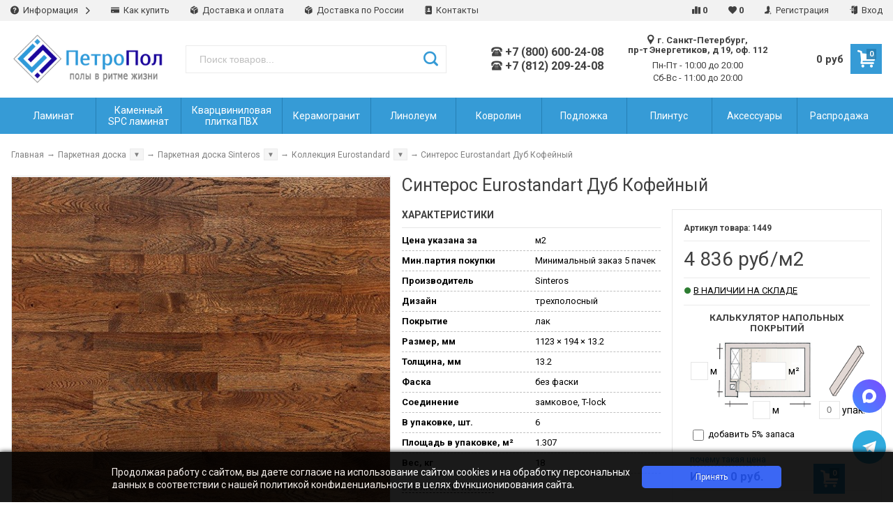

--- FILE ---
content_type: text/html; charset=utf-8
request_url: https://petro-pol.ru/sinteros-eurostandart-dub-kofeynyy/
body_size: 74471
content:



<!DOCTYPE html>
<html lang="ru" itemscope itemtype="https://schema.org/Store" class="font_size_10 font_family_google_roboto product">
<head>
    <link rel="stylesheet" type="text/css" href="/wa-data/public/shop/themes/emarket/vendors/tooltipster/css/tooltipster.bundle.css">
  <meta charset="UTF-8">
  <title>
                Паркетная доска Синтерос Eurostandart Дуб Кофейный | www.petro-pol.ru
            </title>

  
  <meta name="viewport" content="width=device-width, initial-scale=1">
  <meta name="format-detection" content="telephone=no">
  <meta name="Description" content="Паркетная доска Синтерос Eurostandart Дуб Кофейный - оптово-розничная продажа со склада. Низкая цена и 100% гарантия качества. Доставка по Санкт-Петербургу и в регионы России. Тел. +7 (812) 920-42-44 "/>

      <meta name="Keywords" content="Синтерос Eurostandart Дуб Кофейный, Коллекция Eurostandard, Sinteros, Eurostandart"/>
  
  
  
  <meta name="twitter:title" content="Паркетная доска Синтерос Eurostandart Дуб Кофейный | www.petro-pol.ru" />

                                <meta property="og:image" content="https://petro-pol.ru/wa-data/public/shop/products/49/04/449/images/742/742.750.jpg"/>
        <meta property="twitter:image" content="https://petro-pol.ru/wa-data/public/shop/products/49/04/449/images/742/742.750.jpg"/>
            <meta name="twitter:card" content="Синтерос Eurostandart Дуб Кофейный" />
      <meta name="twitter:description" content="Синтерос Eurostandart Дуб Кофейный" />
          <meta itemprop="image" content="https://petro-pol.ru/wa-data/public/site/logo/ПетроПол 200х200.png">
      <meta itemprop="name" content="ПетроПол">
    <meta itemprop="telephone" content="+7 (800) 600-24-08">
          <meta itemprop="address" content="г. Санкт-Петербург,&lt;br&gt;пр-т Энергетиков, д 19, оф. 112">
    
          <meta itemprop="priceRange" content="100 - 40000">
      
                <link rel="alternate" type="application/rss+xml" title="ПетроПол" href="https://petro-pol.ru/blog/rss/">
      
  
      <link rel="canonical" href="https://petro-pol.ru/sinteros-eurostandart-dub-kofeynyy/"/>
  
  
          <link rel="icon" href="/wa-data/public/site/data/petro-pol.ru/favicon.ico" type="image/x-icon"/>
  
          <link rel="apple-touch-icon" href="/wa-data/public/site/data/petro-pol.ru/apple-touch-icon.png">
  
      <meta name="cmsmagazine" content="97341a9680da2e711e8f83e8319b5a35" />
  
    
  

  <script>
  var emarket = emarket || new Object();
  emarket.shopUrl = "/";
  emarket.compareHeaderHideable = Boolean(0);
  emarket.favoritesHeaderHideable = Boolean(0);
  emarket.detailAddSkuIdToUrl = Boolean(0);
  emarket.theme_settings = {"category_settings":"","category_settings_content_paragraph":"","category_title_tag":"h1","category_seo_text_height_toggle":"150","category_seo_text_height":"200px","category_seo_text_height_button_text":"","category_seo_position":"bottom","category_quick_preview":"","category_quick_preview_position":"under-image","category_show_list_view":"yes","category_show_grid_view":"1","category_show_list_view_toggle":"1","category_show_condensed_view":"","category_default_view":"-Grid","category_hide_top_pagination":"","category_hide_bottom_pagination":"","category_lazy_load":"manual","category_lazy_load_show_loader":"1","category_lazy_load_position":"after-items","category_lazy_load_count":"30","category_sort_fields":"","category_sort_fields_paragraph":"","category_show_subcategories_menu":"1","category_hide_subcategories_menu":"1","category_sub_text_height_toggle":"4","category_sub_text_height":"150","category_sub_text_height_button_text":"\u041f\u043e\u043a\u0430\u0437\u0430\u0442\u044c \u0432\u0441\u0435 \u043a\u0430\u0442\u0435\u0433\u043e\u0440\u0438\u0438","category_subcategories_align":"","category_show_subcategories_images":"","category_subcategories_hide_images_mobile":"","category_subcategories_in_row":"-Six","category_subcategories_position":"top","category_sets":"category_dynamic_static","category_set_prefix":"category_set","category_set_heading":"","category_product_sets":"","category_sidebar_banner":"1","category_sidebar_banner_paragraph":"","category_sidebar_banner_mobile_hidden":"1","category_content_banner":"1","category_content_banner_paragraph":"","category_content_banner_position":"before","category_content_banner_mobile_hidden":"","category_sidebar_banner_delay":"3000","category_tags_show_inside_content":"","category_settings_list_paragraph":"","category_image_max_width":"250x0","category_breadcrumbs_out":"","category_show_presence":"yes","category_show_rating":"1","category_show_second_image":"","category_list_features_enabled":"1","category_features_hide_color":"-NoColorNames","category_features_to_show":"25","category_top_attrs_size":"-Large","category_attrs_hide":"_kalkulyator,tsena_za,min_partiya_pokupki,brand,soedinenie,material,pokrytie,v_upakovke_sht_,weight,naznachenie,poroda_dereva,tsvetovaya_gamma,color,strana_proizvodstva,uom,pozharnaya_bezopasnost,tip,ispolzovanie_dlya_teplykh_polov,proizvoditel,ves_gr_na_m2,garantiya,ploshchad_upakovki_kv_m_,faska,material_osnovy,material_vorsa,tip_dizayna,vysota_vorsa,sertifikat_pozharnoy_bezopasnosti,sostav_linoleuma,dlina_rulona_pog_m_,dopolnitelnyy_zashchitnyy_sloy,tolshchina_zashchitnogo_sloya_mm","category_hide_fav_buttons":"","category_show_discount_percentage":"1","category_products_on_page_hide":"yes","category_price_font_size":"","category_heading_price":"","category_heading_price_old_align":"","category_hide_code":"yes","category_items_in_a_row":"-Four","category_show_brand":"","category_unavailable_transparent":"1","category_paragraph_section_divider_grid":"","category_hide_action_buttons":"","category_qty_grid":"","category_title_size":"","category_title_lines":"-four","category_image_border_size":"","category_image_contain":"-Contain","category_image_valign":"","category_image_size":"m","category_image_size_manual":"100%","category_quantity_grid":"","category_grid_show_unavailable":"","category_price_align":"","category_features_grid_visible":"-Features-Grid-Visible","category_features_grid_font_size":"-grid-text-m","category_features_grid_single_col":"-Features-Grid-Double-Col","category_features_grid_mobile_hidden":"1","category_paragraph_section_divider_list":"","category_list_image_size":"list-equal list-l","category_list_short_description":"","category_list_short_description_full_width":"","category_features_single_col":"","category_paragraph_section_divider_table":"","category_condensed_hide_stock":"1","category_condensed_image_size":"condensed-equal condensed-s","category_paragraph_section_divider_slider":"","slider_price_align":"","slider_image_border_size":"","slider_image_size":"m","slider_image_size_manual":"100%","slider_image_contain":"-Contain","slider_image_valign":"","slider_hide_action_buttons":"","slider_hide_fav_buttons":"","slider_grid_show_unavailable":"","category_features_slider_grid_visible":"-Features-Slider-Visible","category_slider_hide_not_in_stock":"","sidebar_settings":"","category_hide_desktop_sidebar":"","sidebar_widgets_order":"banner, filter, tree, tags, news, frontend_nav, frontend_category","category_ajax_filters":"1","category_filter_links_no_index":"","category_filter_links_no_follow":"","category_filter_stock":"","category_filter_alternative_colors":"","category_filter_circle_swatches":"","category_filter_features_color_popup":"","category_filter_features_color_popup_size":"regular","category_filter_features_color_popup_theme":"light","category_filter_visible_options":"8","sidebar_always_opened_filters":"__all__","category_show_tags":"","category_tags_alt":"yes","category_tags_double":"yes","category_tags_opacity":"","sidebar_categories_all":"","sidebar_categories_full_foldable_tree":"yes","category_sidebar_news":"","category_sidebar_news_count":"","category_sidebar_news_images":"","sidebar_fold_enabled":"yes","sidebar_fold_tree":"opened","sidebar_fold_news":"opened","sidebar_fold_filter":"opened","sidebar_fold_tags":"opened","detail_settings":"","detail_show_discount_percentage":"1","detail_news_show":"","detail_show_brand":"","detail_show_brand_img":"1","detail_show_rating":"1","detail_show_reviews_summary":"1","detail_delivery_id":"product_shipment","detail_delivery_alternative_position":"attrs","detail_hide_code":"","detail_sku_null_value":"default","detail_sku_null_text":"null","detail_description_right":"","detail_swap_description_and_features":"","detail_show_summary":"after_title","detail_show_summary_length":"","detail_vertical_thumb_slider":"","detail_thumbnails_size":"100x0","detail_thumbnails_padding":"","detail_slider_disable":"yes","detail_main_image_padding":"","detail_image_contain":"-Contain","detail_image_valign":"","detail_image_size":"m","detail_main_image_size":"","detail_lightbox_bg":"white","detail_lightbox_opacity":"","detail_lightbox_zoom":"","detail_lightbox_image_size":"","detail_heading_services":"yes","detail_heading_options":"","detail_heading_price":"","detail_heading_price_old_align":"","detail_show_presence":"yes","detail_use_warehouses":"yes","detail_warehouse_info_text":"\u0412 \u041d\u0410\u041b\u0418\u0427\u0418\u0418 \u041d\u0410 \u0421\u041a\u041b\u0410\u0414\u0415","detail_warehouse_info_text_empty":"\u0423\u0422\u041e\u0427\u041d\u0418\u0422\u042c \u0412 \u041d\u0410\u041b\u0418\u0427\u0418\u0418","detail_about_title":"","detail_alternative_purchase":"yes","detail_alternative_services_selects":"","detail_price_alternative_position":"buy","detail_alternative_price_size":"-Medium","detail_show_categories_in_attrs":"","detail_top_attrs_size":"-Medium","detail_show_upselling":"1","detail_show_crosselling":"1","detail_show_interesting":"","detail_show_last_viewed":"","detail_max_last_viewed":"","detail_max_upselling":"","detail_max_crossselling":"","detail_max_interesting":"","detail_shuffle_product_lists":"","detail_product_sets":"predlozhenie-mesyatsa=\u041d\u043e\u0432\u044b\u0435 \u043f\u0440\u0435\u0434\u043b\u043e\u0436\u0435\u043d\u0438\u044f \u0432 \u0441\u0435\u043d\u0442\u044f\u0431\u0440\u0435","detail_items_in_slider":"5","detail_video_thumbnail":"1","detail_video_play_button":"1","detail_disable_all_sliders":"","detail_two_col_product_slider":"","detail_two_col_product_slider_stylish":"","detail_two_col_product_slider_simple":"","detail_two_col_product_slider_title_position":"before","detail_two_col_product_slider_titles":"","detail_attrs_package":"","detail_attrs_hide":"_kalkulyator,uom","detail_attrs_hide_bottom":"_kalkulyator,uom","detail_number_of_features":"22","detail_number_of_features_more_top":"13","detail_number_of_features_more_bottom":"5","detail_features_hide_color":"","detail_features_color_popup":"yes","detail_features_color_popup_effect":"","detail_show_product_tags":"","detail_social_share":"yes","detail_social_share_providers":"vkontakte,whatsapp,telegram","detail_social_share_position":"left","detail_sku_type_alternative":"yes","detail_selectable_features_control":"","detail_dummy_seo":"","detail_dummy_seo_share":"","detail_dummy_seo_summary":"","detail_dummy_seo_reviews":"","detail_dummy_seo_attrs":"","detail_dummy_seo_description":"","detail_dummy_seo_options":"","detail_dummy_seo_services":"","detail_dummy_new_line":"","detail_reviews":"yes","detail_reviews_reply":"","detail_reviews_max_on_page":"5","store_showcase_mode_paragraph":"","store_showcase_mode":"","store_powered_by_webasyst":"","store_hide_meta_keywords":"","store_colorscheme":"img\/settings\/schemes\/petro-pol.png","store_hide_scroll_to_top_mobile":"","store_breadcrumbs_alternative":"yes","store_name":"","store_phone":"+7 (800) 600-24-08","store_email":"","store_phone_secondary":"+7 (812) 209-24-08","store_email_secondary":"","store_work_hours":"\u041f\u043d-\u041f\u0442 - 10:00 \u0434\u043e 20:00;\u0421\u0431-\u0412\u0441 - 11:00 \u0434\u043e 20:00","store_address_primary":"\u0433. \u0421\u0430\u043d\u043a\u0442-\u041f\u0435\u0442\u0435\u0440\u0431\u0443\u0440\u0433,<br>\u043f\u0440-\u0442 \u042d\u043d\u0435\u0440\u0433\u0435\u0442\u0438\u043a\u043e\u0432, \u0434 19, \u043e\u0444. 112","store_address_secondary":"","shop_currency_switcher":"","store_slider_hide_arrows":"hero","store_alternative_currency_sign":"","compare_products":"yes","detail_favorites":"yes","store_global_slider_max_products_count":"10","store_global_slider_items_in_one_view":"5","font_family":"font_family_google_roboto","font_size":"font_size_10","store_settings":"","store_checkout_mode":"step","store_checkout_elements_position":"cart-checkout","store_checkout_hide_registration_proposal":"","store_success_contacts":"","store_success_messengers":"","store_enable_quantity":"yes","store_enable_zero_sku":"","store_text_if_price_null":"","store_to_cart_text":"","store_preorder_cart_text":"","store_product_out_text":"","store_hide_stock_counts":"","store_show_bottom_cart":"-Both","detail_add_to_cart_after_action":"popup","header_show_checkout":"","header_hide_minicart_paragraph":"","header_minicart_enable":"","header_hide_minicart":"yes","header_cart_show_minicart":"yes","header_cart_show_minicart_close_button":"1","header_hide_minicart_total_items":"","divider_logo":"","header_logo_path_paragraph":"","header_logo_path":"","danger_logo_manual_search_paragraph":"","danger_logo_manual_search":"1","danger_header_raster_logo_path":"img\/settings\/logo\/logo.png?v1650012347","danger_header_raster_mobile_logo_path":"img\/settings\/logo\/logo-mobile.png?v1650012347","danger_sticky_header_raster_logo_path":"img\/settings\/logo\/logo-sticky.png?v1650012347","header_logo_dimensions_paragraph":"","header_logo_dimensions":"300x93","header_logo_mobile_dimensions":"100x100","header_logo_sticky_dimensions":"208x30","header_logo_other_paragraph":"","header_logo_center":"","danger_logo_always_home_root":"1","header_settings":"","header_padding":"-Medium","header_info_links_padding":"-Medium","store_sticky_header":"yes","sticky_header_center_block":"phone","header_full_search_no_contacts":"","header_messengers":"1","header_messengers_block_position":"-Header-Bottom-Mobile","header_phone_mobile":"1","header_phones_secondary":"1","header_email":"","header_show_workhours":"1","header_show_address":"1","header_show_messenger_id":"","header_after_logo_block":"search","header_alternative_contacts":"yes","header_alternative_contacts_font_size":"-Large","header_show_phone_icon":"yes","header_show_callback_link":"","header_callback_title":"\u0417\u0430\u043a\u0430\u0437\u0430\u0442\u044c \u0437\u0432\u043e\u043d\u043e\u043a","header_callback_link_position":"left","header_top_banner_show":"","header_top_banner_closable":"1","header_info_links_show":"show","header_info_links_id":"header_info_links","header_show_auth_link_text":"1","search_settings":"","search_enabled":"yes","search_voice":"","search_autocomplete":"1","search_sort_order":"asc","search_sort_column":"price","search_icon":"yes","search_button_text":"","search_placeholder":"","search_button_position":"header-search","search_page_show_categories":"1","category_tags_show_on_tags_page":"top","nav_settings":"","nav_layout":"horizontal","nav_horizontal_children_root_arrow":"","nav_sub_categories_images":"1","nav_sub_categories_single_align":"1","nav_vertical_button_go_to_category":"","nav_vertical_button_go_to_category_link":"","nav_disable_min_height":"","nav_vertical_simplified_relative_children":"1","nav_vertical_simplified_relative_third":"1","nav_open_fade":"","nav_uppercase":"","nav_show_filter_tip":"1","nav_show_filter_tip_timeout":"","nav_font_size":"1.4rem","nav_container_mode":"","nav_show_icons":"","nav_show_mobile_icons":"","nav_icon_size":"","nav_icon_mobile_size":"","nav_layout_single_show_all_align":"","nav_max_items_before_cut":"","nav_chunk_size":"","nav_highlight_item":"","nav_show_counter":"no","nav_vertical_add_menu":"site.nav_vertical_custom_links","nav_vertical_toggle_bg_primary":"","nav_align_bottom_links":"left","nav_show_footer_callback":"","nav_mobile_before_contacts_paragraph":"","nav_mobile_before_contacts":"1","nav_mobile_show_user_links":"1","nav_mobile_show_info_pages":"block","nav_shift_bottom_links":"","main_page_settings":"","home_layout_paragraph":"","home_layout":"standard","home_show_breadcrumbs":"1","home_breadcrumbs_out":"1","home_content_widgets_order":"sliders,categories,sale,bestsellers,brands,partners,news,frontend_homepage,text","home_content_secondary_widgets_order":"sliders,categories,sale,bestsellers,brands,partners,news,frontend_homepage,text","home_sidebar_widgets_order":"tree,news","home_hero_paragraph":"","home_hero_position":"top","home_slider_center_mode":"","home_full_width_slider":"","home_slider_dots":"","home_slider_initial_slide":"","home_slider_slide_dimensions":"1248x500","home_slider_play_speed":"6000","home_slider_home_pages_apps":"","home_subcategories_paragraph":"","home_show_subcategories_images":"1","home_show_top_subcategories":"1","home_show_top_subcategories_children":"","home_show_top_subcategories_children_max":"5","home_show_top_subcategories_children_images":"","home_top_categories_in_row":"-Six","home_top_subcategories_align":"","home_subcategories_hide_title":"","home_subcategories_two_cols":"1","home_news_paragraph":"","home_news_show":"","shop_home_news_blog_id":"8","home_news_layout":"default","home_content_paragraph":"","main_page_id":"16","main_page_id_paragraph":"","home_page_title":"","home_page_content":"","home_other_paragraph":"","home_show_feedback_form":"","home_sets_sliders_ids":"","home_sets_sliders_category_links":"","detail_shuffle_home_lists":"","social_settings":"","social_paragraph":"","social_show_in_footer":"1","social_vk":"https:\/\/vk.com\/petropol_spb","social_ok":"","social_tg":"","social_fb":"","social_instagram":"https:\/\/www.instagram.com\/petropol.spb\/","social_twitter":"","social_youtube":"https:\/\/www.youtube.com\/channel\/UCZKXU0QnY3H1jRP_Za-eOOw\/featured","social_messengers_paragraph":"","social_viber":"","social_telegram":"https:\/\/t.me\/PetroPol_SPB","social_skype":"","social_whatsapp":"whatsapp:\/\/send?phone=79119204244","social_payment_paragraph":"","store_payment_show_methods":"","store_payment_maestro":"","store_payment_mastercard":"1","store_payment_visa":"1","store_payment_mir":"1","store_payment_cash":"1","third_party_divider_featurestips":"","third_party_featurestips_paragraph":"","third_party_featurestips_enabled":"yes","third_party_featurestips_noindex":"yes","third_party_divider_cityselect":"","third_party_cityselect_enabled":"","third_party_cityselect_replace_contact_fields_in_footer":"","third_party_divider_seofilter":"","third_party_seofilter_enabled":"","third_party_seofilter_wrap_product_features":"yes","third_party_divider_regions":"","third_party_regions_enabled":"","third_party_regions_pages_replace":"","third_party_regions_position":"header-links","third_party_regions_address_field":"{$region.field[1]}","third_party_divider_menu":"","third_party_menu_enabled":"","third_party_menu_main_id":"1","third_party_divider_tageditor":"","third_party_tageditor_enabled":"yes","third_party_tageditor_related_tags":"yes","third_party_tageditor_show_seo_text":"","third_party_tageditor_related_tags_on_search_page":"1","third_party_divider_productbrands":"","third_party_productbrands_provider":"brand","third_party_productbrands_home_ids":"","third_party_productbrands_attr":"brendy","third_party_productbrands_list_items_in_row":"-Five","third_party_productbrands_enable_attr_link":"","third_party_productbrands_add_nav_link":"","third_party_productbrands_nav_link_style":"-Full-Width-Brands-Menu","third_party_productbrands_page_list_root_link":"\/brand\/","third_party_productbrands_meta_robots_rules":"noindex, follow","third_party_productbrands_categories_max_height_enabled":"1","third_party_productbrands_categories_max_height":"150","third_party_productbrands_hide_root_category":"1","third_party_productbrands_category_function":"flat","third_party_productbrands_items_in_row":"-Five","third_party_divider_searchsmart":"","third_party_searchsmart_enabled":"","third_party_searchsmart_categories":"","third_party_divider_callback":"","third_party_callback_enabled":"yes","third_party_divider_quickorder":"","third_party_quickorder_enabled":"yes","third_party_quickorder_condensed_view":"","third_party_quickorder_grid_view":"yes","third_party_quickorder_slider_hidden":"yes","third_party_divider_wholesale":"","third_party_wholesale_enabled":"","third_party_divider_coupons":"","third_party_coupons_enabled":"","third_party_divider_bonuses":"","third_party_bonuses_enabled":"","third_party_divider_categoryimage":"","third_party_categoryimage_enabled":"yes","third_party_categoryimage_provider":"wmimageincat","third_party_categoryimage_size":"200x100","third_party_divider_listfeatures":"","third_party_listfeatures_enabled":"","third_party_listfeatures_id":"1","third_party_divider_advancedservices":"","third_party_advancedservices_absolute":"","third_party_divider_arrived":"","third_party_divider_mylang":"","third_party_mylang_header_links":"","third_party_mylang_mobile_nav":"","third_party_arrived_plugin":"","third_party_arrived_disable_cart":"1","third_party_arrived_disable_product_cart":"","third_party_divider_salesku":"","third_party_salesku":"","third_party_salesku_simple_stock":"","third_party_divider_breadcrumbs":"","third_party_breadcrumbs_enable":"1","third_party_divider_flexdiscount":"","third_party_flexdiscount_enable":"","third_party_divider_seo":"","third_party_seo_enable":"","third_party_seo_category_additional_description":"","third_party_divider_customerreviews":"","third_party_customerreviews_enable":"","third_party_divider_searchpro":"","third_party_searchpro_enable":"","third_party_divider_reviewsphoto":"","third_party_reviewsphoto_enable":"","third_party_reviewsphoto_core_disable":"","third_party_divider_seoratings":"","third_party_seoratings_show_category_ratings_list":"","third_party_seoratings_show_product_rating":"","third_party_divider_checkpay":"","third_party_checkpay_enabled":"","group_danger":"","danger_detail_add_sku_id_to_url_on_sku_change":"","danger_sub_categories_show_counter":"","danger_lick_page_speed_dick":"","search_alternative_design":"-Alternative","home_show_top_subcategories_slider":"","nav_top_navigation_param":"","store_breadcrumbs_noindex":"","store_breadcrumbs_nofollow":"","danger_sliders_no_plugins":"","danger_product_sku_features_change":"","danger_breadcrumbs_category":"1","danger_breadcrumbs_product":"1","danger_price_unit":"1","danger_price_unit_divider":"\/","danger_price_unit_feature_id":"tsena_za","detail_lightbox_purchase":"","danger_category_paginator_count":"","danger_category_list_thumbs_file_name":"","danger_meta_noindex_nofollow_enabled":"","danger_link_rel_next_prev_enabled":"","danger_store_nav_inner_noindex":"","danger_store_category_tree_noindex":"","danger_store_dis_nav_curr_cat_link":"","danger_store_disable_ruble_font":"","store_noindex_follow_pages_url":"","store_noindex_follow_pages_url_rule":"","store_noindex_follow_pages_query":"","store_noindex_follow_pages_query_rule":"","third_party_seofilter_noindex":"","third_party_seofilter_opened_for_index_page":"","third_party_seofilter_noindex_rule":"","search_meta_robots_rules":"","home_subcategories_title_overflow":"","danger_detail_lightbox_dynamic_img":"1","danger_category_single_image":"","store_product_info_only_for_auth_users":"","store_header_hide_auth_links":"","nav_chunk_size_level_2":"","danger_change_sku_on_product_thumbnail_click":"","store_developer_mode":"","danger_compare_header_hideable":"","danger_header_hide_total_price":"","danger_replace_total_with_fav_compare":"","danger_favorites_header_hideable":"","store_jquery_migrate":"1","danger_store_jquery_version":"","store_force_cache_boost":"6","category_lazy_load_history":"replace","header_info_links_match_color":"","header_info_links_border_bottom":"1","header_info_links_border_large":"","store_slider_heading_tag":"div","store_stock_always_green":"","store_skip_unavailable_sku":"","store_style_image_rendering":"auto","store_price_range":"100 - 40000","category_disable_image_lazy_load":"","product_disable_image_lazy_load":"","detail_sku_text_url":"","header_reduce_mobile":"1","header_mobile_button_near_cart":"","header_reduce_search":"","header_reduce_shop_actions":"1","header_checkout_button_text":"","home_slider_center_mode_bp":"","danger_detail_features_description_accordion":"1","danger_category_sub_root_direct_children":"","danger_cache_nav":"","danger_cache_nav_mobile":"","danger_category_inline_old_price":"","danger_category_inline_discount_badge_with_price":"","detail_info_section_ratio":"","category_list_lower_two_col_breakpoint":"-LowerMobileBreakpoint","metrics_settings":"","metrics_yandex_id":"","metrics_yandex_review_write":"","metrics_yandex_review_submit":"","metrics_yandex_detail_buy":"","metrics_yandex_detail_slider_sku_buy":"","metrics_yandex_detail_slider_upselling":"","metrics_yandex_detail_slider_crosselling":"","metrics_yandex_link_cart_header":"","metrics_yandex_link_cart_sticky":"","metrics_yandex_link_cart_bottom":"","metrics_yandex_category_buy":"","metrics_yandex_category_sku_buy":"","metrics_yandex_detail_oneclick_buy":"","metrics_yandex_detail_oneclick_order":"","metrics_yandex_detail_slider_sku_oneclikbuy":"","metrics_yandex_category_sku_oneclikbuy":"","metrics_yandex_category_sku_oneclickorder":"","metrics_yandex_callback_send":"","language_settings":"","language_shop_checkout_success_message":"","language_shop_checkout_success_message_payment":"","language_sliders_link_category":"\u041f\u043e\u0441\u043c\u043e\u0442\u0440\u0435\u0442\u044c \u0432\u0441\u0435 \u0442\u043e\u0432\u0430\u0440\u044b \u2192","cart_sku_text":"\u0410\u0440\u0442\u0438\u043a\u0443\u043b:","detail_sku_text":"\u0410\u0440\u0442\u0438\u043a\u0443\u043b \u0442\u043e\u0432\u0430\u0440\u0430:","category_sku_text":"","language_detail_add_to_cart_after_action":"","language_home_categories_title":"","language_home_bestsellers_title":"","language_home_brands_title":"","language_home_sale_title":"\u0410\u043a\u0446\u0438\u044f","language_home_partners_title":"","language_home_blog_title":"","language_home_blog_read_more":"","language_home_blog_all_posts":"","language_detail_slider_upselling_title":"","language_detail_all_features_link":"","language_detail_slider_crossselling_title":"","language_detail_slider_interesting_title":"","language_nav_single_all_root_items_link_single":"","language_nav_single_all_root_items_link":"","language_nav_mobile_all_items_link":"\u0412\u0441\u0435 \u0442\u043e\u0432\u0430\u0440\u044b \u043a\u0430\u0442\u0435\u0433\u043e\u0440\u0438\u0438","language_nav_vertical_menu_label":"","language_category_filter_hidden_options_text":"\u041f\u043e\u043a\u0430\u0437\u0430\u0442\u044c \u0432\u0441\u0435 \u0432\u0430\u0440\u0438\u0430\u043d\u0442\u044b","language_category_filter_visible_options_text":"","language_category_filter_stock_out_of_stock_label":"","language_category_button_added_to_cart_text":"","language_home_show_top_subcategories_children_all":"","language_home_hide_top_subcategories_children_all":"","language_cart_empty_use_search":"","language_cart_empty_try_login":"","language_third_party_productbrands_categories_max_height_show_text":"\u041f\u043e\u043a\u0430\u0437\u0430\u0442\u044c \u0432\u0441\u0435 \u043a\u0430\u0442\u0435\u0433\u043e\u0440\u0438\u0438 \u2193","language_third_party_productbrands_categories_max_height_hide_text":"\u0421\u043a\u0440\u044b\u0442\u044c \u043a\u0430\u0442\u0435\u0433\u043e\u0440\u0438\u0438 \u2191","plugin_styles":"","plugin_styles_custom_css":"","plugin_styles_addgifts":"","plugin_styles_animate":"","plugin_styles_balloon":"1","plugin_styles_lightcase":"","plugin_styles_lightgallery":"","plugin_styles_cityselect":"1","plugin_styles_arrived":"","plugin_styles_quickorder":"","plugin_styles_breadcrumbs":"1","plugin_styles_advancedservices":"","plugin_styles_bnpdelivery":"","plugin_styles_brands":"","plugin_styles_buy1click":"","plugin_styles_callback":"","plugin_styles_coupons":"","plugin_styles_deliveryinfo":"","plugin_styles_discount4review":"","plugin_styles_dp":"","plugin_styles_fiwex":"","plugin_styles_flexdiscount":"","plugin_styles_frequent_questions":"","plugin_styles_orderaddon":"","plugin_styles_ordercall":"","plugin_styles_orderreminder":"","plugin_styles_orderstatus":"","plugin_styles_preorder":"","plugin_styles_productsale":"","plugin_styles_regions":"","plugin_styles_reviews":"1","plugin_styles_search_smart":"","plugin_styles_searchpro":"","plugin_styles_seo_ratings":"","plugin_styles_sizetable":"","plugin_styles_smartphoto":"","plugin_styles_smartsku":"","plugin_styles_tageditor":"","plugin_styles_wholesale":""};
  emarket.changeSKUOnThumbnailClick = Boolean(0);
</script>

<style>
        .pswp__bg {
    background-color: #fff  !important;
  }
          img {
    image-rendering: auto !important;
  }
    .Nav__Link--Root {
     font-size: 1.4rem !important;      }
  
  
        .slider-hero .slick-arrow {
    display: none !important;
  }

  @media (min-width: 768px) {
    .slider-hero .slick-arrow {
      display: inline-block !important;
    }
  }

          
    </style>

  <style>
    @media (max-width: 48em) {
      .Breadcrumbs.product .Breadcrumbs__Item:last-child {
        display: none !important;
      }
      .Breadcrumbs.product .Breadcrumbs__Item:nth-last-child(-n+2) {
        display: block;
      }
      .Breadcrumbs.product .Breadcrumbs__Item:nth-last-child(-n+2) .Breadcrumbs__Icon--Divider:before {
        content: '\f171';
      }
    }
  </style>

  <style>
    @media (max-width: 48em) {
      .Breadcrumbs.category .Breadcrumbs__Item:last-child {
        display: none !important;
      }
      .Breadcrumbs.category .Breadcrumbs__Item:nth-last-child(-n+2) {
        display: block;
      }
      .Breadcrumbs.category .Breadcrumbs__Item:nth-last-child(-n+2) .Breadcrumbs__Icon--Divider:before {
        content: '\f171';
      }
    }
  </style>


  
                <script src="//code.jquery.com/jquery-1.12.4.min.js" integrity="sha256-ZosEbRLbNQzLpnKIkEdrPv7lOy9C27hHQ+Xp8a4MxAQ=" crossorigin="anonymous"></script>
                      <script src="/wa-content/js/jquery/jquery-migrate-1.2.1.min.js"></script>
            
    
    
      <script src="/wa-content/js/jquery-plugins/jquery.cookie.js"></script>
    <script src="/wa-data/public/site/themes/emarket1304/js/js.cookie.js?v7.0.0.13"></script>
    <script src="/wa-data/public/site/themes/emarket1304/js/bigSlide.min.js?v7.0.0.13"></script>
          <script src="/wa-data/public/site/themes/emarket1304/js/lazyload.min.js?v7.0.0.13"></script>
        <script src="/wa-data/public/site/themes/emarket1304/js/infinite-scroll.pkgd.min.js?v7.0.0.13"></script>
    <script src="/wa-data/public/site/themes/emarket1304/js/tippy.all.min.js?v7.0.0.13"></script>
    <script src="/wa-data/public/site/themes/emarket1304/js/slick.min.js?v7.0.0.13"></script>
    <script src="/wa-data/public/site/themes/emarket1304/js/jquery.hoverIntent.min.js?v7.0.0.13"></script>
    <script src="/wa-data/public/site/themes/emarket1304/js/jquery.dcd.doubletaptogo.min.js?v7.0.0.13"></script>
    <script src="/wa-data/public/site/themes/emarket1304/js/jquery.modal.min.js?v7.0.0.13"></script>
  
      <link data-font-link="google" href="https://fonts.googleapis.com/css?family=Roboto:400,700,700italic,400italic" rel="stylesheet" type="text/css"/>
    
    <!--block: site.settings.meta-->
  








<script>
  var emarket = emarket || new Object();
  emarket.category_list_lower_two_col_breakpoint = '-LowerMobileBreakpoint';
        emarket.product_code_type = 'default';
      emarket.product_code_text = 'null';
    emarket.added_to_cart_text = 'Добавлен';
  emarket.detail_add_to_cart_after_action = 'popup';
  emarket.category_after_filters_load = [];
  emarket.category_after_products_lazy_load = [];
    emarket.danger_detail_lightbox_dynamic_img = true;
      emarket.detail_use_warehouses = true;
  
    emarket.spinner_element = '<div class="Spinner__Bars -Spaced -Button -White js-loader"><span class="rect1"></span><span class="rect2"></span><span class="rect3"></span><span class="rect4"></span><span class="rect5"></span></div>';

  window.addEventListener('load', function() {
    
    // Product sliders:
    var products_slider = $('.slider-products-home-alternative');

    products_slider.on('init', function(event, slick, direction) {
      var parent = slick.$slider.parent();
      parent.removeClass('-Loading');
      parent.find('.slider-loading').remove();
      slick.$slides.removeClass('-Category');
    });

    products_slider.slick({
      prevArrow: '<button type="button" class="slick-prev"></button>',
      nextArrow: '<button type="button" class="slick-next"></button>',
      arrows: true,
      dots: false,
      infinite: false,
      slidesToShow: 1,
      slidesToScroll: 1,
      // autoplay: true,
      // draggable: true,
      pauseOnFocus: true,
      pauseOnHover: true,
      autoplaySpeed: 3500,
      mobileFirst: true,
      responsive: [
        {
          breakpoint: 359,
          settings: {
            dots: true,
            arrows: true,
            slidesToShow: 2,
            slidesToScroll: 2
          }
        },
        {
          breakpoint: 549,
          settings: {
            dots: true,
            arrows: true,
            slidesToShow: 3,
            slidesToScroll: 3
          }
        }
                , {
          breakpoint: 767,
          settings: {
            arrows: true,
            dots: true,
            slidesToShow: 4,
            slidesToScroll: 4
          }
        }, {
          breakpoint: 1023,
          settings: {
            arrows: true,
            dots: true,
            slidesToShow: 3,
            slidesToScroll: 3
          }
        }, {
          breakpoint: 1279,
          settings: {
            arrows: true,
            dots: true,
            slidesToShow: 4,
            slidesToScroll: 4
          }
        }
              ]
    });
    var products_slider = $('.slider-products');

    products_slider.on('init', function(event, slick, direction) {
      var parent = slick.$slider.parent();
      parent.removeClass('-Loading');
      parent.find('.slider-loading').remove();
      slick.$slides.removeClass('-Category');
    });

    products_slider.slick({
      prevArrow: '<button type="button" class="slick-prev"></button>',
      nextArrow: '<button type="button" class="slick-next"></button>',
      arrows: true,
      dots: false,
      infinite: false,
      slidesToShow: 1,
      slidesToScroll: 1,
      autoplay: true,
      draggable: true,
      pauseOnFocus: true,
      pauseOnHover: true,
      autoplaySpeed: 3500,
      mobileFirst: true,
      responsive: [
        {
          breakpoint: 359,
          settings: {
            dots: true,
            arrows: false,
            slidesToShow: 2,
            slidesToScroll: 2
          }
        },
        {
          breakpoint: 549,
          settings: {
            dots: true,
            arrows: false,
            slidesToShow: 3,
            slidesToScroll: 3
          }
        }
                , {
          breakpoint: 767,
          settings: {
            arrows: false,
            dots: true,
            slidesToShow: 4,
            slidesToScroll: 4
          }
        }
                        , {
          breakpoint: 1170,
          settings: {
            arrows: true,
            dots: true,
            slidesToShow: 5,
            slidesToScroll: 5
          }
        }
              ]
    });
    var products_slider_two_cols = $('.slider-products-two-cols');

    products_slider_two_cols.on('init', function(event, slick, direction) {
      var parent = slick.$slider.parent();
      slick.slickNext();
      slick.$slides.removeClass('-Category');
      setTimeout(function() {
        parent.removeClass('-Loading');
        parent.find('.slider-loading').remove();
      }, 500);
    });

    products_slider_two_cols.slick({
      prevArrow: '<button type="button" class="slick-prev"></button>',
      nextArrow: '<button type="button" class="slick-next"></button>',
      arrows: true,
      dots: false,
      infinite: false,
      slidesToShow: 1,
      slidesToScroll: 1,
      // autoplay: true,
      // draggable: false,
      pauseOnFocus: true,
      pauseOnHover: true,
      autoplaySpeed: 3500,
      mobileFirst: true,
      responsive: [
        {
          breakpoint: 540,
          settings: {
            dots: true,
            arrows: true,
            slidesToShow: 2,
            slidesToScroll: 2
          }
        }, {
          breakpoint: 768,
          settings: {
            dots: true,
            slidesToShow: 3,
            slidesToScroll: 3
          }
        }, {
          breakpoint: 1024,
          settings: {
            dots: true,
            slidesToShow: 4,
            slidesToScroll: 4
          }
        }, {
          breakpoint: 1279,
          settings: {
            centerMode: true,
            centerPadding: '160px',
            dots: false,
            slidesToShow: 1,
            slidesToScroll: 1
          }
        }
      ]
    });

    $('.js-show-full-description').on('click', function(e) {
      e.preventDefault();
      var box = $('.Category__Description');
      box.css('height', 'auto');
      box.removeClass('-Long');
      $(this).parent().css('display', 'none');
    });

    $('.js-show-full-sub').on('click', function(e) {
      e.preventDefault();
      var box = $('.Category__List--All');
      box.css('height', 'auto');
      box.removeClass('-Long');
      $(this).parent().css('display', 'none');
    });
  });
</script>


  <meta property="og:type" content="website">
<meta property="og:title" content="Синтерос Eurostandart Дуб Кофейный">
<meta property="og:image" content="https://petro-pol.ru/wa-data/public/shop/products/49/04/449/images/742/742.750x0.jpg">
<meta property="og:url" content="https://petro-pol.ru/sinteros-eurostandart-dub-kofeynyy/">
<meta property="product:price:amount" content="6320.31">
<meta property="product:price:currency" content="RUB">
<link rel="icon" href="/favicon.ico?v=1572152980" type="image/x-icon" /><link rel="apple-touch-icon" href="/apple-touch-icon.png?v=1572152980" /><meta name='yandex-verification' content='54e13486f042f889' />
<meta name="wot-verification" content="ed0fd4e48dcd4594b583"/>
<meta name="openstat-verification" content="8487ac348243903fe2156e490a31c2b8989eaa05" />
<meta name="wa-expert-hash" content="99144781059afcb51023936510591d4d2b3671b" />
<meta name="zen-verification" content="TOKxJ92k6CjbsEInrKyi8wylcrglU2ySksKzXPcrATT3TfBlSx5KhQyXpshZGMX4" />
<meta name="google-site-verification" content="QXrYzKwbbSu8DqU7IAcAatCM57JJtCxM14_Xg9YxThQ" />

  <link href="https://petro-pol.ru/wa-data/public/shop/plugins/bdg/_/css/shopBdgPlugin.css" rel="stylesheet">
<link href="/wa-apps/shop/plugins/quickorder/js/dialog/jquery.dialog.min.css?2.13.1" rel="stylesheet">
<link href="/wa-apps/shop/plugins/quickorder/css/frontend.min.css?2.13.1" rel="stylesheet">

  <script src="/wa-apps/shop/plugins/featurestips/js/featurestipsHover.js?11.6.0"></script>
<script src="/wa-apps/shop/plugins/bdg/js/jquery.colorhelpers.js?11.6.0"></script>
<script src="https://petro-pol.ru/wa-data/public/shop/plugins/bdg/_/js/shopBdgPlugin.js"></script>
<script src="/wa-apps/shop/plugins/flexdiscount/js/flexdiscountFrontend.min.js?2025.11.48"></script>
<script src="/wa-apps/shop/plugins/quickorder/js/dialog/jquery.dialog.min.js?2.13.1"></script>
<script src="/wa-apps/shop/plugins/quickorder/js/frontend.min.js?2.13.1"></script>
<script src="/wa-apps/shop/plugins/phonemask/js/jquery.maskedinput.min.js?10.2.3"></script>

    
      
    <!-- plugin hook: 'frontend_head' -->
    
    <script type="text/javascript">
$(function(){

$.shopBdgPlugin.init({
	// расстояние от ярлыка к ярлыку по вертикали в px
	interval: 35,
	// уровень прозрачности от 0 до 1
	transparency: 0.9
});

})
</script><style>i.icon16-flexdiscount.loading{background-image:url(https://petro-pol.ru/wa-apps/shop/plugins/flexdiscount/img/loading16.gif)}i.flexdiscount-big-loading{background:url(https://petro-pol.ru/wa-apps/shop/plugins/flexdiscount/img/loading.gif) no-repeat}.fl-is-loading > * { opacity: 0.3; }.fl-is-loading { position:relative }.fl-is-loading:after{ position:absolute; top:0;left:0;content:"";width:100%;height:100%; background:url(https://petro-pol.ru/wa-apps/shop/plugins/flexdiscount/img/loader2.gif) center center no-repeat}.fl-loader-2:after{ position:absolute; top:0;left:0;content:"";width:100%;height:100%; background:url(/wa-content/img/loading16.gif) center center no-repeat}i.icon16-flexdiscount{background-repeat:no-repeat;height:16px;width:16px;display:inline-block;text-indent:-9999px;text-decoration:none!important;vertical-align:top;margin:-.1em .25em 0 0}i.flexdiscount-big-loading{display:inline-block;width:32px;height:32px;margin:15px 0}.flexdiscount-coup-del-block,.flexdiscount-loader{display:none}.align-center{text-align:center}.flexdiscount-coup-result,.flexdiscount-form,.flexdiscount-price-block,.flexdiscount-user-affiliate,.flexdiscount-user-discounts{margin:10px 0}.flexdiscount-coup-result{color:green}.flexdiscount-coup-result.flexdiscount-error{color:red}.flexdiscount-max-affiliate,.flexdiscount-max-discount{font-size:1.5em;color:#c03;font-weight:600}.flexdiscount-coupon-delete:before{content:'x';padding:5px;-webkit-border-radius:50%;-moz-border-radius:50%;border-radius:50%;border:2px solid red;width:.5em;height:.5em;display:inline-block;text-align:center;line-height:.5em;margin-right:5px;font-size:1.3em;color:red;font-weight:700;vertical-align:middle}.flexdiscount-price-block{display:inline-block}.flexdiscount-product-discount{display:table}.flexdiscount-my-content>div{padding:10px}.flexdiscount-discounts-affiliate{color:#c03;background:#fff4b4;padding:5px 10px;border-radius:20px}/***********************
 *
 * ru: Блок Доступных скидок и бонусов
 * en: Available discount and bonuses
 *
************************/

/**
* Обертка
* Wrap
*/
.flexdiscount-available-discount { }
/**
* Блок вывода Доступных скидок и бонусов
* Available discount and bonuses
*/
.flexdiscount-alldiscounts { clear: none; background-color: #FFFFFF; border: 1px solid #DDDDDD; -webkit-border-radius: 4px; -moz-border-radius: 4px; border-radius: 4px; margin: 10px 0; }
/**
* Шапка
* Header block
*/
.flexdiscount-alldiscounts-heading { background: #fff4b4; text-transform: uppercase; -webkit-border-top-left-radius: 3px; -moz-border-top-left-radius: 3px; border-top-left-radius: 3px; -webkit-border-top-right-radius: 3px; -moz-border-top-right-radius: 3px; border-top-right-radius: 3px; padding: 10px 15px;}
/**
* Заголовок шапки
* Header text
*/
.flexdiscount-alldiscounts-heading .h3 { font-size: 14px; margin: 0; padding: 0; color: #444;}
/**
* Внутренний отступ основной части
* Padding of the block body
*/
.flexdiscount-alldiscounts-body, .flexdiscount-alldiscounts .flexdiscount-body { padding: 15px; }
/*
* Ширина таблицы
* Width table
*/
.flexdiscount-alldiscounts table { width: 100%; }
/*
* Внешний отступ неупорядоченных списков
* Margin of unordered lists
*/
.flexdiscount-alldiscounts ul { margin: 0; }
/*
* Стили таблицы
* Table styles
*/
.flexdiscount-alldiscounts .flexdiscount-table { border-left: 1px solid #000; border-top: 1px solid #000; width: 100%; margin: 0; }
/*
* Стили заголовков и ячеек таблицы
* Table cells styles
*/
.flexdiscount-alldiscounts .flexdiscount-table td, .flexdiscount-alldiscounts .flexdiscount-table th { color: #000; border: 1px solid #000; padding: 5px; }
.fl-discount-skus { margin-bottom: 10px; }
tr.fl-discount-skus td { padding: 10px 5px; }

/***********************
 *
 * ru: Блок Действующих скидок и бонусов
 * en: Product active discounts and bonuses
 *
************************/

/**
* Обертка
* Wrap
*/
.flexdiscount-product-discount { display: table; }
/**
* Блок вывода Действующих скидок и бонусов
* Product active discounts and bonuses block
*/
.flexdiscount-pd-block { background-color: #FFFFFF; border: 1px solid #DDDDDD; -webkit-border-radius: 4px; -moz-border-radius: 4px; border-radius: 4px; margin: 10px 0; }
/**
* Шапка
* Header block
*/
.flexdiscount-pd-block .flexdiscount-heading, #yourshop .flexdiscount-pd-block .flexdiscount-heading { background: #163bdb; text-transform: uppercase; border-color: #DDDDDD; color: #333333; -webkit-border-top-left-radius: 3px; -moz-border-top-left-radius: 3px; border-top-left-radius: 3px; -webkit-border-top-right-radius: 3px; -moz-border-top-right-radius: 3px; border-top-right-radius: 3px; padding: 10px 15px;}
/**
* Заголовок шапки
* Header text
*/
.flexdiscount-pd-block .flexdiscount-heading .h3 { font-size: 14px; margin: 0; padding: 0; color: #fff;}
/**
* Внутренний отступ основной части
* Padding of the block body
*/
.flexdiscount-pd-block .flexdiscount-body { padding: 15px; }
/*
* Внешний отступ неупорядоченных списков
* Margin of unordered lists
*/
.flexdiscount-pd-block ul { margin: 0; }
/*
* Стили таблицы
* Table styles
*/
.flexdiscount-pd-block .flexdiscount-table { border-left: 1px solid #000; border-top: 1px solid #000; width: 100%; margin: 0; }
/*
* Стили заголовков и ячеек таблицы
* Table cells styles
*/
.flexdiscount-pd-block .flexdiscount-table td, .flexdiscount-pd-block .flexdiscount-table th { color: #000; border: 1px solid #000; padding: 5px; }

/***********************
 *
 * ru: Активные скидок и бонусов
 * en: Active discounts and bonuses block
 *
************************/

/**
* Обертка
* Wrap
*/
.flexdiscount-user-discounts { }
/**
* Блок вывода активных скидок и бонусов
* Active discounts and bonuses block
*/
.flexdiscount-discounts { clear: both; overflow: hidden; background-color: #FFFFFF; border: 1px solid #ddd; margin: 10px 0; }
/**
* Шапка
* Header block
*/
.flexdiscount-discounts-heading { background: #eee; text-transform: uppercase; color: #333333; padding: 10px 15px; }
/**
* Заголовок шапки
* Header text
*/
.flexdiscount-discounts-heading .h3 { font-size: 14px; margin: 0; color: #444; }
/**
* Внутренний отступ основной части
* Padding of the block body
*/
.flexdiscount-discounts-body { padding: 0; }
/*
* Ширина таблицы
* Width table
*/
.flexdiscount-discounts table { width: 100%; }
/*
* Стили неупорядоченных списков
* Styles of unordered lists
*/
.flexdiscount-discounts-body ul { list-style: none; padding: 0; margin: 0; }
.flexdiscount-discounts-body li { padding: 10px 15px; background-color: #fefce3; margin: 5px 0; }
/*
* Стили для размера скидки
* Styles for discount
*/
.flexdiscount-discounts-price { color: #e8385c; display: inline-block; }

/***********************
 *
 * ru: Дополнительная форма ввода купонов
 * en: Additional coupon form
 *
************************/

/*
* Цвет сообщения о успешно введенном купоне
* Message color about successfully entered coupon
*/
.flexdiscount-coup-result { color: green; }
/*
* Цвет сообщения о неверно введенном купоне
* Message color about incorrectly entered coupon
*/
.flexdiscount-coup-result.flexdiscount-error { color: #ff0000; }
/**
* Крестик удаления купона
* Delete coupon cross
*/
.flexdiscount-coupon-delete:before { content: 'x'; padding: 5px; -webkit-border-radius: 50%; -moz-border-radius: 50%; border-radius: 50%; border: 2px solid #ff0000; width: .5em; height: .5em; display: inline-block; text-align: center; line-height: .5em; margin-right: 5px; font-size: 1.3em; color: #ff0000; font-weight: bold; vertical-align: middle; }

/***********************
 *
 * ru: Блок правил запрета
 * en: Deny discounts block
 *
************************/

/**
* Обертка
* Wrap
*/
.flexdiscount-deny-discount { }
/**
* Блок вывода правил запрета
* Deny discounts block
*/
.flexdiscount-denydiscounts { clear: none; background-color: #FFFFFF; border: 1px solid #DDDDDD; -webkit-border-radius: 4px; -moz-border-radius: 4px; border-radius: 4px; margin: 10px 0; }
/**
* Шапка
* Header block
*/
.flexdiscount-denydiscounts-heading { background: #ff0000; text-transform: uppercase; -webkit-border-top-left-radius: 3px; -moz-border-top-left-radius: 3px; border-top-left-radius: 3px; -webkit-border-top-right-radius: 3px; -moz-border-top-right-radius: 3px; border-top-right-radius: 3px; padding: 10px 15px;}
/**
* Заголовок шапки
* Header text
*/
.flexdiscount-denydiscounts-heading .h3 { font-size: 14px; margin: 0; padding: 0; color: #fff;}
/**
* Внутренний отступ основной части
* Padding of the block body
*/
.flexdiscount-denydiscounts-body, .flexdiscount-denydiscounts .flexdiscount-body { padding: 15px; }
/*
* Ширина таблицы
* Width table
*/
.flexdiscount-denydiscounts table { width: 100%; }
/*
* Внешний отступ неупорядоченных списков
* Margin of unordered lists
*/
.flexdiscount-denydiscounts ul { margin: 0; }
/*
* Стили таблицы
* Table styles
*/
.flexdiscount-denydiscounts .flexdiscount-table { border-left: 1px solid #000; border-top: 1px solid #000; width: 100%; margin: 0; }
/*
* Стили заголовков и ячеек таблицы
* Table cells styles
*/
.flexdiscount-denydiscounts .flexdiscount-table td, .flexdiscount-denydiscounts .flexdiscount-table th { color: #000; border: 1px solid #000; padding: 5px; }

/***********************
 *
 * ru: Блок цены со скидкой
 * en: Block of price with discount
 *
************************/

/*
* Обертка
* Wrap
*/
.flexdiscount-price-block { display: inline-block; }

/***********************
 *
 * ru: Скидки в личном кабинете
 * en: Discounts in customer account
 *
************************/

/*
* Обертка
* Wrap
*/
.flexdiscount-my-content > div { padding: 10px; }

/***********************
 *
 * ru: Остальные стили
 * en: Other styles
 *
************************/

/*
* Бонусы
* Bonuses
*/
.flexdiscount-discounts-affiliate { color: #c03; background: #fff4b4; padding: 5px 10px; border-radius: 20px; }
/**
* Максимальное значение скидок и бонусов в блоках Доступных и Действующих скидок
* Maximum value of discount and bonuses in Available discounts block and Product discounts block
*/
.flexdiscount-max-discount, .flexdiscount-max-affiliate { font-size: 1.3em; color: #c03; font-weight: 600; }</style><script>$(function() {$.flexdiscountFrontend = new FlexdiscountPluginFrontend({urls: {couponAddUrl: '/flexdiscount/couponAdd/',updateDiscountUrl: '/flexdiscount/update/',refreshCartUrl: '/flexdiscount/cartUpdate/',deleteUrl: '/flexdiscount/couponDelete/',cartSaveUrl: {shop: '/cart/save/',plugin: '/my/'},cartDeleteUrl: {shop: '/cart/delete/',plugin: '/my/'},cartAddUrl: {shop: '/cart/add/',plugin: '/my/'}},updateInfoblocks: 1,hideDefaultAffiliateBlock: '',ss8forceUpdate: '0',addAffiliateBlock: 0,loaderType: 'loader2',locale: 'ru_RU',settings: {"enable_frontend_cart_hook":0},ss8UpdateAfterPayment: 0,shopVersion: '11.6.0.1130'});});</script><style id="quickorder-inline-styles" data-inline-css="1">[data-quickorder-pb]{background:rgba(66,169,178,1);color:#fff;-webkit-border-radius:5px;-moz-border-radius:5px;border-radius:5px;font-family:Arial,sans-serif;font-size:14px;font-style:normal;font-weight:normal;padding:10px 25px;margin-top:10px;margin-bottom:10px;text-align:center}[data-quickorder-pb]:hover{background:rgba(63,152,158,1)}[data-quickorder-pb]{display:table}.quickorder-form[data-quickorder-pf]{background:rgba(255,255,255,1);color:#5e5e5e;-webkit-border-radius:5px;-moz-border-radius:5px;border-radius:5px}[data-quickorder-pf] .quickorder-methods .s-quickorder-method{-webkit-border-radius:5px;-moz-border-radius:5px;border-radius:5px}[data-quickorder-pf] .quickorder-popup{-webkit-border-radius:5px;-moz-border-radius:5px;border-radius:5px}.quickorder-form [data-quickorder-pfh]{background:rgba(66,169,178,1);color:#fff;font-family:Arial,sans-serif;font-size:24px;font-style:normal;font-weight:normal;padding:10px 15px}[data-quickorder-pf] [data-quickorder-close]{right:15px}[data-quickorder-pf] .quickorder-popup-head{background:rgba(66,169,178,1);color:#fff}[data-quickorder-pf] .quickorder-popup{border:2px solid rgba(66,169,178,1)}.quickorder-form [data-quickorder-pt]{font-size:14px;font-style:normal;font-weight:bold}.quickorder-form [data-quickorder-pfs]{background:rgba(255,255,255,1);padding:7px;-webkit-border-radius:5px;-moz-border-radius:5px;border-radius:5px;border:1px solid #ccc;width:100%}[data-quickorder-pf] .quickorder-methods .s-quickorder-method{border:1px solid #ccc}[data-quickorder-pf] .quickorder-methods-form .wa-value input,[data-quickorder-pf] .quickorder-methods-form .wa-value select,[data-quickorder-pf] .wa-captcha-input,[data-quickorder-pf] .quickorder-methods-form .wa-value textarea{background:rgba(255,255,255,1);padding:7px;-webkit-border-radius:5px;-moz-border-radius:5px;border-radius:5px;border:1px solid #ccc}.quickorder-form [data-quickorder-pff]{padding:20px;text-align:center}.quickorder-form [data-quickorder-pfb]{background:rgba(66,169,178,1);color:#fff;-webkit-border-radius:5px;-moz-border-radius:5px;border-radius:5px;font-family:Arial,sans-serif;font-size:14px;font-style:normal;font-weight:normal;padding:10px 25px;text-align:center}.quickorder-form [data-quickorder-pfb]:hover{background:rgba(63,152,158,1)}[data-quickorder-pf] .quickorder-methods .s-quickorder-method:hover,[data-quickorder-pf] .quickorder-methods .s-quickorder-method.selected{background:rgba(66,169,178,.1)}[data-quickorder-pf] .quickorder-quantity-volume:hover{background:rgba(66,169,178,.1)}[data-quickorder-pf] .quickorder-popup .quickorder-quantity-button,[data-quickorder-pf] .quickorder-popup input[type="button"]{background:rgba(66,169,178,1);color:#fff;-webkit-border-radius:5px;-moz-border-radius:5px;border-radius:5px;font-family:Arial,sans-serif;font-size:14px;font-style:normal;font-weight:normal;padding:10px 25px;text-align:center}[data-quickorder-pf] .quickorder-popup .quickorder-quantity-button:hover{background:rgba(63,152,158,1)}[data-quickorder-cb]{background:rgba(66,169,178,1);color:#fff;-webkit-border-radius:5px;-moz-border-radius:5px;border-radius:5px;font-family:Arial,sans-serif;font-size:14px;font-style:normal;font-weight:normal;padding:10px 25px;margin-top:10px;margin-bottom:10px;text-align:center}[data-quickorder-cb]:hover{background:rgba(63,152,158,1)}[data-quickorder-cb]{display:table}.quickorder-form[data-quickorder-cf]{background:rgba(255,255,255,1);color:#5e5e5e;-webkit-border-radius:5px;-moz-border-radius:5px;border-radius:5px}[data-quickorder-cf] .quickorder-methods .s-quickorder-method{-webkit-border-radius:5px;-moz-border-radius:5px;border-radius:5px}[data-quickorder-cf] .quickorder-popup{-webkit-border-radius:5px;-moz-border-radius:5px;border-radius:5px}.quickorder-form [data-quickorder-cfh]{background:rgba(66,169,178,1);color:#fff;font-family:Arial,sans-serif;font-size:24px;font-style:normal;font-weight:normal;padding:10px 15px}[data-quickorder-cf] [data-quickorder-close]{right:15px}[data-quickorder-cf] .quickorder-popup-head{background:rgba(66,169,178,1);color:#fff}[data-quickorder-cf] .quickorder-popup{border:2px solid rgba(66,169,178,1)}.quickorder-form [data-quickorder-ct]{font-size:14px;font-style:normal;font-weight:bold}.quickorder-form [data-quickorder-cfs]{background:rgba(255,255,255,1);padding:7px;-webkit-border-radius:5px;-moz-border-radius:5px;border-radius:5px;border:1px solid #ccc;width:100%}[data-quickorder-cf] .quickorder-methods .s-quickorder-method{border:1px solid #ccc}[data-quickorder-cf] .quickorder-methods-form .wa-value input,[data-quickorder-cf] .quickorder-methods-form .wa-value select,[data-quickorder-cf] .wa-captcha-input,[data-quickorder-cf] .quickorder-methods-form .wa-value textarea{background:rgba(255,255,255,1);padding:7px;-webkit-border-radius:5px;-moz-border-radius:5px;border-radius:5px;border:1px solid #ccc}.quickorder-form [data-quickorder-cff]{padding:20px;text-align:center}.quickorder-form [data-quickorder-cfb]{background:rgba(66,169,178,1);color:#fff;-webkit-border-radius:5px;-moz-border-radius:5px;border-radius:5px;font-family:Arial,sans-serif;font-size:14px;font-style:normal;font-weight:normal;padding:10px 25px;text-align:center}.quickorder-form [data-quickorder-cfb]:hover{background:rgba(63,152,158,1)}[data-quickorder-cf] .quickorder-methods .s-quickorder-method:hover,[data-quickorder-cf] .quickorder-methods .s-quickorder-method.selected{background:rgba(66,169,178,.1)}[data-quickorder-cf] .quickorder-quantity-volume:hover{background:rgba(66,169,178,.1)}[data-quickorder-cf] .quickorder-popup .quickorder-quantity-button,[data-quickorder-cf] .quickorder-popup input[type="button"]{background:rgba(66,169,178,1);color:#fff;-webkit-border-radius:5px;-moz-border-radius:5px;border-radius:5px;font-family:Arial,sans-serif;font-size:14px;font-style:normal;font-weight:normal;padding:10px 25px;text-align:center}[data-quickorder-cf] .quickorder-popup .quickorder-quantity-button:hover{background:rgba(63,152,158,1)}/* Добавляйте свой CSS ниже */</style><script>jQuery(document).ready(function($) {$.quickorder.init({version:'2.13.1',isDebug:'0',isMobile:'0',messages:{"Select product sku":"\u0412\u044b\u0431\u0440\u0430\u0442\u044c \u0432\u0430\u0440\u0438\u0430\u043d\u0442 \u0442\u043e\u0432\u0430\u0440\u0430","Product with the selected option combination is not available for purchase":"\u0422\u043e\u0432\u0430\u0440 \u0441 \u0432\u044b\u0431\u0440\u0430\u043d\u043d\u044b\u043c\u0438 \u0445\u0430\u0440\u0430\u043a\u0442\u0435\u0440\u0438\u0441\u0442\u0438\u043a\u0430\u043c\u0438 \u043d\u0435 \u0434\u043e\u0441\u0442\u0443\u043f\u0435\u043d \u0434\u043b\u044f \u0437\u0430\u043a\u0430\u0437\u0430","This product is already selected":"\u0422\u043e\u0432\u0430\u0440 \u0443\u0436\u0435 \u0432\u044b\u0431\u0440\u0430\u043d","Fix the errors above":"\u0418\u0441\u043f\u0440\u0430\u0432\u044c\u0442\u0435 \u0434\u043e\u043f\u0443\u0449\u0435\u043d\u043d\u044b\u0435 \u043e\u0448\u0438\u0431\u043a\u0438","The shopping cart is empty":"\u041a\u043e\u0440\u0437\u0438\u043d\u0430 \u043f\u0443\u0441\u0442\u0430","Wait, please... Redirecting":"\u041f\u043e\u0436\u0430\u043b\u0443\u0439\u0441\u0442\u0430, \u043f\u043e\u0434\u043e\u0436\u0434\u0438\u0442\u0435... \u0418\u0434\u0435\u0442 \u043f\u0435\u0440\u0435\u043d\u0430\u043f\u0440\u0430\u0432\u043b\u0435\u043d\u0438\u0435","Field is required":"\u041e\u0431\u044f\u0437\u0430\u0442\u0435\u043b\u044c\u043d\u043e\u0435 \u043f\u043e\u043b\u0435","Fill in required fields":"\u0417\u0430\u043f\u043e\u043b\u043d\u0438\u0442\u0435 \u043e\u0431\u044f\u0437\u0430\u0442\u0435\u043b\u044c\u043d\u044b\u0435 \u043f\u043e\u043b\u044f","Your order is empty":"\u0412\u0430\u0448 \u0437\u0430\u043a\u0430\u0437 \u043f\u0443\u0441\u0442","Fill in captcha field":"\u0417\u0430\u043f\u043e\u043b\u043d\u0438\u0442\u0435 \u043f\u0440\u043e\u0432\u0435\u0440\u043e\u0447\u043d\u044b\u0439 \u043a\u043e\u0434","Terms and agreement":"\u0423\u0441\u043b\u043e\u0432\u0438\u044f \u0438 \u0441\u043e\u0433\u043b\u0430\u0448\u0435\u043d\u0438\u044f","Phone format is not correct.<br>Use this one:":"\u041d\u0435\u043a\u043e\u0440\u0440\u0435\u043a\u0442\u043d\u044b\u0439 \u0444\u043e\u0440\u043c\u0430\u0442 \u0442\u0435\u043b\u0435\u0444\u043e\u043d\u0430.<br>\u0418\u0441\u043f\u043e\u043b\u044c\u0437\u0443\u0439\u0442\u0435 \u0442\u0430\u043a\u043e\u0439:","Shipping method has errors. Please, fix them.":"\u041c\u0435\u0442\u043e\u0434\u044b \u0434\u043e\u0441\u0442\u0430\u0432\u043a\u0438 \u0441\u043e\u0434\u0435\u0440\u0436\u0430\u0442 \u043e\u0448\u0438\u0431\u043a\u0438. \u041f\u043e\u0436\u0430\u043b\u0443\u0439\u0441\u0442\u0430, \u0438\u0441\u043f\u0440\u0430\u0432\u044c\u0442\u0435 \u0438\u0445.","Payment method has errors. Please, fix them.":"\u041c\u0435\u0442\u043e\u0434\u044b \u043e\u043f\u043b\u0430\u0442\u044b \u0441\u043e\u0434\u0435\u0440\u0436\u0430\u0442 \u043e\u0448\u0438\u0431\u043a\u0438. \u041f\u043e\u0436\u0430\u043b\u0443\u0439\u0441\u0442\u0430, \u0438\u0441\u043f\u0440\u0430\u0432\u044c\u0442\u0435 \u0438\u0445.","Minimal sum of order is %s":"\u041c\u0438\u043d\u0438\u043c\u0430\u043b\u044c\u043d\u0430\u044f \u0441\u0443\u043c\u043c\u0430 \u0437\u0430\u043a\u0430\u0437\u0430 %s","Minimal sum of each product is":"\u041c\u0438\u043d\u0438\u043c\u0430\u043b\u044c\u043d\u0430\u044f \u0441\u0442\u043e\u0438\u043c\u043e\u0441\u0442\u044c \u043a\u0430\u0436\u0434\u043e\u0433\u043e \u0442\u043e\u0432\u0430\u0440\u0430 %s","Minimal quantity of products is":"\u041c\u0438\u043d\u0438\u043c\u0430\u043b\u044c\u043d\u043e\u0435 \u043a\u043e\u043b\u0438\u0447\u0435\u0441\u0442\u0432\u043e \u0442\u043e\u0432\u0430\u0440\u043e\u0432","Minimal quantity of each product is":"\u041c\u0438\u043d\u0438\u043c\u0430\u043b\u044c\u043d\u043e\u0435 \u043a\u043e\u043b\u0438\u0447\u0435\u0441\u0442\u0432\u043e \u043a\u0430\u0436\u0434\u043e\u0433\u043e \u0442\u043e\u0432\u0430\u0440\u0430","Wait, please..":"\u041f\u043e\u0436\u0430\u043b\u0443\u0439\u0441\u0442\u0430, \u043f\u043e\u0434\u043e\u0436\u0434\u0438\u0442\u0435.."},currency:{"code":"RUB","sign":"\u0440\u0443\u0431.","sign_html":"\u0440\u0443\u0431","sign_position":1,"sign_delim":" ","decimal_point":",","frac_digits":"2","thousands_sep":" "},usingPlugins:1,contactUpdate:0,popupClose:1,replace78:0,mobileStabDelay:'500',minimal:{"product_quantity":"","total_quantity":"","product_sum":"","price":""},productButton:'[data-quickorder-product-button]',cartButton:'[data-quickorder-cart-button]',analytics:{"cart":{"ga_counter":"","ya_counter":"27860403","yaecom":"1","yaecom_goal_id":"62895424","yaecom_container":"","ya_fopen":"quickorder_open","ya_submit":"quickorder_send","ya_submit_error":"quickorder_erro\u0433","ga_category_fopen":"","ga_action_fopen":"","ga_category_submit":"","ga_action_submit":"","ga_category_submit_error":"","ga_action_submit_error":""},"product":{"ga_counter":"","ya_counter":"27860403","yaecom":"1","yaecom_goal_id":"62895424","yaecom_container":"","ya_fopen":"quickorder_open","ya_submit":"quickorder_send","ya_submit_error":"quickorder_erro\u0433","ga_category_fopen":"","ga_action_fopen":"","ga_category_submit":"","ga_action_submit":"","ga_category_submit_error":"","ga_action_submit_error":""}},urls:{getProductSkus:'/quickorder/getProductSkus/',shipping:'/quickorder/shipping/update/',update:'/quickorder/update/',load:'/quickorder/load/',payment:'/quickorder/payment/',send:'/quickorder/send/',service:'/quickorder/service/update/',cartSaveUrl:{shop:'https://petro-pol.ru/cart/save/',plugin:'https://petro-pol.ru/my/'},cartDeleteUrl:{shop:'https://petro-pol.ru/cart/delete/',plugin:'https://petro-pol.ru/my/'},cartAddUrl:{shop:'https://petro-pol.ru/cart/add/',plugin:'https://petro-pol.ru/my/'}}});});</script><link href="/wa-apps/shop/plugins/featurestips/css/featurestips.css?v1.5.2" rel="stylesheet">
<style>
 .featurestips_wrapper .featurestips_view .tip_view_in { 
 color: #4d4337 !important;
 background: #FFFFFF !important; 
 } 
 .featurestips_wrapper .featurestips_icon IMG { 
 opacity: 0.3 !important;
 } 
 .featurestips_wrapper .featurestips_icon IMG { 
 width: 14px !important;
 height: 14px !important;
 } 
 
</style>
    <meta name="robots" content="index, follow"/>
    <script src="/wa-content/js/jquery-plugins/jquery.cookie.js" defer></script>
<script src="/wa-apps/shop/plugins/ecommerce/assets/frontend.bundle.js?v=2.10.0" defer></script>
<script>
	(function () {
        var init_deferred = window.ecommerce_plugin_init_deferred = window.ecommerce_plugin_init_deferred || jQuery.Deferred();

		var load_deferred = window.ecommerce_plugin_load_deferred = window.ecommerce_plugin_load_deferred || jQuery.Deferred();
		var plugin_instance_init = jQuery.Deferred();

					plugin_instance_init.then(function () {
				init_deferred.resolve();
			});
		
		$(function () {
			load_deferred.then(function() {
				var ecommerce_state = {"cart_items":[],"is_admin_page":false,"currency":"RUB","cart_add_url":"\/cart\/add\/","cart_save_url":"\/cart\/save\/","cart_delete_url":"\/cart\/delete\/","order_cart_save_url":"\/order\/cart\/save\/","ecommerce_prepare_sku_detail_url":"\/ecommerce_prepare_data\/sku_detail\/","ecommerce_prepare_add_to_cart_url":"\/ecommerce_prepare_data\/add_to_cart\/","ecommerce_prepare_remove_from_cart_url":"\/ecommerce_prepare_data\/remove_from_cart\/","ecommerce_prepare_change_cart_url":"\/ecommerce_prepare_data\/change_cart\/","ecommerce_prepare_products_list":"\/ecommerce_prepare_data\/products_list\/","yandex_purchase_log_url":"\/ecommerce_datalog\/yandex_purchase\/","plugin_config":{"is_plugin_enabled":true,"is_yandex_data_sending_enabled":true,"is_yandex_data_log_enabled":true,"yandex_counter_id":"","yandex_view_product_goal_id":"","yandex_new_order_goal_id":"35054673","is_dynamic_mytarget_remarketing_enabled":false,"is_mytarget_enabled":false,"mytarget_counter_id":"","mytarget_feed_id":"","mytarget_format_id":"MYTARGET_PRODUCT_ID"}};

				window.initEcommercePlugin(ecommerce_state);

				plugin_instance_init.resolve();

                var ecommerce_plugin = window.getEcommercePluginInstance();

                if (ecommerce_plugin._mytarget_ecommerce) {
                    if (window.location.pathname == '/') {
                        ecommerce_plugin._mytarget_ecommerce.setPageType('home');
                        ecommerce_plugin._mytarget_ecommerce.includeMytargetDynamicRemarketing();
                    }
                }
			});
		});
	})();
</script>  
  <link rel="stylesheet preload prefetch" as="style" href="/wa-data/public/site/themes/emarket1304/css/petro-pol/system.css?v6"/>



  <link rel="stylesheet preload prefetch" as="font" href="/wa-data/public/site/themes/emarket1304/fonts/fonts.css">
  
<style>

@media (max-width: 767px) {
    #themeOverride .Slider__Hero,
    #themeOverride .Home__Intro {
        display: none !important;
    }
    #themeOverride .Home__Widget.-Categories {
        margin-top: -2rem;
    }
}
#themeOverride .breadcrumbs-plugin__item__brothers__menu {
 z-index: 101;
}
#payment-form input[type="submit" i]  {
    cursor: pointer;
    display: inline-block;
    text-decoration: none;
    transition: .3s all;
    background-color: #369bd6;
    font-size: 1.6rem;
    margin: 2rem 0;
    font-weight: 700;
    border: 0;
    border-radius: 0;
    box-shadow: 0 0 #257fb4;
    font-family: inherit;
    padding: 1.5rem 4rem;
    text-align: center;
    color: #fff;
}
.Checkout__Plugin.-Payment.plugin {
    text-align: center;
}
#themeOverride .Nav__Link--Phone {
    color: #404040;
}
#themeOverride .Header__Link--Phone {
    color: #404040;
}
.Nav__Item--Root{
    border-right: 1px solid #257fb4;
}
#themeOverride .Product__Price--Old+.Product__Price--Current, #themeOverride .Product__Price--Old+.Product__Price--Current .Product__Price--Inline-Sub{
 //color: #f62459!important;
}
#themeOverride .Product__Price--Old.-Empty+.Product__Price--Current {
 color: #404040;
}
#themeOverride .Product__Price--Old.-Hidden+.Product__Price--Current {
 color: #404040;
}
#themeOverride .Block__Delivery__Tabs {
    margin-bottom: .8rem;
}
#themeOverride .Block__Delivery__Tab {
    display: inline-block;
  width: 50%;
}
#themeOverride .Block__Delivery__Tab.-Selected .Block__Delivery__Span--Tab {
  -webkit-border-radius: .4rem;
  -moz-border-radius: .4rem;
  border-radius: .4rem;
  background-color: #fff;
  border: 1px solid #ebebeb;
  color: #404040;
}
#themeOverride .Block__Delivery__Span--Tab {
  color: gray;
  cursor: pointer;
  display: block;
  font-size: 1.4rem;
  font-weight: bold;
  line-height: 1;
  padding: .8rem .15rem .5rem;
  text-align: center;
  white-space: nowrap;
}
#themeOverride .Product__Price--Inline-Sub, .Product__Price--Current-Sub, .Product__Price--Current-Sub2, .Product__Price--Current {
    display: inline-block;
}

#themeOverride .Product__Price--Inline-Sub, .Product__Price--Current-Sub, .Product__Price--Current-Sub2 {
    margin-left: -3px;
}

#themeOverride .Product__Price--Inline-Sub {
    color: #bfbfbf;
    margin-left:2px;
}

#themeOverride .Product__Price--Current-Sub {
    font-size: 2em;
    color: #f62459;
    white-space: nowrap;
}

#themeOverride .-Hidden.Product__Price--Current-Sub {
    color: #404040;
}

#themeOverride .Product__Price--Current-Sub2 {
    /*color: #f62459;*/
    white-space: nowrap;
}
#themeOverride .Product__Price--Current {
    color: #f62459;
}
#themeOverride .-Hidden.Product__Price--Current-Sub2 {
    color: #404040;
}

#themeOverride .Product__Price--Current-Tooltip {
    font-size: 14px;
    line-height: 1.5;
    border-bottom: #369bd6 1px dashed;
    width: fit-content;
}

#themeOverride .Product__Calculator--Tooltip {
    font-size: 12px;
    line-height: 1.5;
    border-bottom: #369bd6 1px dashed;
    color: #369bd6;
    width: fit-content;
    margin-top: 15px;
    margin-bottom: 5px;
    cursor: pointer;
}

#themeOverride .Product__Calculator--Tooltip:hover {
    border-bottom: #FFF 1px dashed;
}

#emarket_calculator {
    width: 100%;
    border-top: 1px solid #ebebeb;
    border-bottom: 1px solid #ebebeb;
    padding-top: 1rem;
    padding-bottom: 1rem;
    margin-top: 1rem;
    margin-bottom: 1rem;
}

#themeOverride .emarket_calculator_title {
    text-align: center;
    color: #404040;
    font-size: 1.35rem;
    font-weight: bold;
    margin: 0;
    text-transform: uppercase;
}

#themeOverride .emarket_calculator_body {
    background: url('https://petro-pol.ru/wa-data/public/site/calc_bg.png') no-repeat 34px 10px;
    width: 250px;
    background-size: 88%;
    margin: auto;
}

#emarket_calculator input {
    border: 1px solid #e6e6e6;
}

#emarket_calculator .calc_width {
    font-size: 14px;
    position: relative;
    top: 37px;
    background: white;
    width: 49px;
    left: 1px;
}

#emarket_calculator #calc_width, #emarket_calculator #calc_length  {
    margin-top: 4px;
    width: 25px;
    padding: 2px;
    text-align: center;
    font-size: 13px;
    height: 26px;
}

#emarket_calculator .calc_length {
    padding: 0 7px;
    font-size: 14px;
    position: relative;
    top: 63px;
    background: white;
    width: 60px;
    left: 83px;
}

#emarket_calculator .calc_count {
    font-size: 14px;
    position: relative;
    top: 33px;
    width: 88px;
    left: 185px;
}

#emarket_calculator #calc_count {
    margin-top: 4px;
    width: 30px;
    padding: 2px;
    font-size: 13px;
    text-align: center;
    height: 26px;
}

#emarket_calculator .calc_volume {
    font-size: 14px;
    position: relative;
    top: -53px;
    width: 75px;
    left: 88px;
}

#emarket_calculator #calc_volume {
    margin-top: 4px;
    width: 50px;
    padding: 2px;
    font-size: 13px;
    text-align: center;
    height: 26px;
}

#emarket_calculator .increase_volume {
    font-size: 13px;
    display: inline-block;
    margin-top: 15px;
}

#emarket_calculator #calc_plus {
    vertical-align: middle;
    width: 16px;
    height: 16px;
    border: 1px solid #e6e6e6;
}

#emarket_calculator #calc_plus:checked {
    border-color: transparent;
    background-color: #369bd6;
}

#emarket_calculator .calc_total {
    font-size: 17px;
    font-weight: bold;
    display: inline-block;
}

#themeOverride .tooltip_templates {
    display: none;
}

#themeOverride .LiveSearch__Price .Product__Price--Current {
    font-size: 2em;
    /*color: #f62459;*/
    white-space: nowrap;
}
#themeOverride .LiveSearch__Price--Compare .Product__Price--Compare {
    font-size:16px
}
#themeOverride .LiveSearch__Price--Current .Product__Price--Current {
    color: #404040;
    font-size:18px
}
#themeOverride .LiveSearch__Price--Compare + .LiveSearch__Price--Current .Product__Price--Current {
    color: #f62459;
}

#themeOverride .buy1click-open-button {
    color: #333;
    cursor: pointer;
    display: inline-block;
    text-decoration: none;
    -webkit-transition: .2s all;
    -o-transition: .2s all;
    -moz-transition: .2s all;
    transition: .2s all;
    background-color: #1d1699;
    border: 0;
    -webkit-border-radius: 0;
    -moz-border-radius: 0;
    border-radius: 0;
    -webkit-box-shadow: 0 0 #15106c;
    -moz-box-shadow: 0 0 #15106c;
    box-shadow: 0 0 #15106c;
    color: #fff;
    cursor: pointer;
    padding: .1rem 1rem;
    text-align: center;
    font-size: 1.4rem;
    font-weight: normal;
    padding: 1rem;
    width: 100% !important;
    background-color: #191383;
    padding: 1rem;	
}
#themeOverride .Cart__Col--Actions .buy1click-open-button {
    font-size: 1.6rem;
}
#themeOverride .after-big-foto {
    float: left;
    margin-top: 1em;
    padding-top: 1em;
    font-size: 0.8em;
    color: gray;
    border-top: 1px solid #e6e6e6;
    width: 100%;
    text-align: left;
}

#themeOverride .Block__Delivery__Item {
    cursor: pointer;
    display: inline-block;
    margin-bottom: 1.4rem;
    padding: 0 .5rem;
    position: relative;
    text-align: center;
    width: 33.33333%
}

@media (max-width: 26.5em), (min-width: 37.5em) and (max-width: 47.9375em), (min-width: 64em) and (max-width: 73.0625em) {
    #themeOverride .Block__Delivery__Item {
        width: 100%
    }

    #themeOverride .Block__Delivery__Item {
        border-bottom: 1px solid #ebebeb;
        margin-bottom: .8rem;
        padding-bottom: .8rem;
        -webkit-user-select: none;
        -moz-user-select: none;
        -ms-user-select: none;
        user-select: none
    }

    #themeOverride .Block__Delivery__Item:last-child {
        border-bottom: 0;
        padding-bottom: 0
    }

    #themeOverride .Block__Delivery__Item > * {
        display: inline-block;
        vertical-align: middle;
        margin-bottom: 0 !important;
        width: 33.33333%
    }
}

#themeOverride .Block__Delivery__Item:hover .Block__Delivery__Icon--Question {
    color: #369bd6
}

#themeOverride .Block__Delivery__Item--Full {
    border-bottom: 1px solid #ebebeb;
    margin-bottom: 1rem;
    padding: 0 1rem 1rem;
    text-align: center
}

#themeOverride .Block__Delivery__Item--Full .Block__Delivery__Icon {
    display: inline-block;
    margin-bottom: 0;
    vertical-align: middle;
    width: 40%
}

#themeOverride .Block__Delivery__Item--Full .Block__Delivery__Image.-NovaPoshta {
    max-width: 70%
}

#themeOverride .Block__Delivery__Item--Full .Block__Delivery__Span--Price {
    color: gray;
    display: inline-block;
    vertical-align: middle;
    width: 60%
}

#themeOverride .Block__Delivery__Item--Two {
    display: inline-block;
    margin-bottom: 1.4rem;
    padding: 0 .5rem;
    text-align: center;
    width: 50%
}

@media (max-width: 26.5em), (min-width: 37.5em) and (max-width: 47.9375em), (min-width: 64em) and (max-width: 73.0625em) {
    #themeOverride .Block__Delivery__Item--Two {
        border-bottom: 1px solid #ebebeb;
        margin-bottom: .8rem;
        padding-bottom: .8rem;
        width: 100%
    }

    #themeOverride .Block__Delivery__Item--Two > * {
        display: inline-block;
        vertical-align: middle;
        margin-bottom: 0 !important;
        width: 33.33333%
    }

    #themeOverride .Block__Delivery__Item--Two:last-child {
        border-bottom: 0;
        padding-bottom: 0
    }
}

.Block__Delivery__Span--Price {
    color: #369bd6;
    font-size: 1.2rem;
    font-weight: bold;
    line-height: 1.2;
    min-height: 1.5rem
}

.Block__Delivery__Span--Price a {
    color: #369bd6;
    cursor: pointer;
    display: inline-block;
    text-decoration: none;
    -webkit-transition: .3s all;
    -o-transition: .3s all;
    -moz-transition: .3s all;
    transition: .3s all
}

.Block__Delivery__Span--Price a:hover {
    color: #369bd6
}

.Block__Delivery__Span--Tab {
    color: gray;
    cursor: pointer;
    display: block;
    font-size: 1.1rem;
    font-weight: bold;
    line-height: 1;
    padding: .8rem .15rem .5rem;
    text-align: center;
    white-space: nowrap
}

.Block__Delivery__Span--Tab:hover {
    color: #369bd6
}

.Block__Delivery__Tabs {
    position: relative;
    z-index: 2
}

.Block__Delivery__Tab {
    display: inline-block;
    width: 50%
}

.Block__Delivery__Tab.-Selected .Block__Delivery__Span--Tab {
    -webkit-border-radius: 0 0 0 0;
    -moz-border-radius: 0 0 0 0;
    border-radius: 0 0 0 0;
    background-color: #fff;
    border: 1px solid #ebebeb;
    border-bottom-color: #fff;
    color: #404040
}

.Block__Delivery__Tab.-Selected .Block__Delivery__Span--Tab span {
    border-bottom: 0
}

.Block__Delivery__Title {
    color: gray;
    font-size: 1rem;
    font-weight: bold;
    margin-bottom: .3rem;
    text-transform: uppercase
}

.Block__Delivery__Tooltip {
    font-size: 1.4rem;
    line-height: 1.6;
    text-align: justify
}

.Block__Delivery__Tooltip h1, .Block__Delivery__Tooltip h2 {
    font-size: 1.5em;
    line-height: 1.2
}

@media (min-width: 48em) {
    .Block__Delivery__Tooltip h1, .Block__Delivery__Tooltip h2 {
        font-size: 2em
    }
}

.Block__Delivery__Tooltip h1:after, .Block__Delivery__Tooltip h2:after {
    content: '';
    background-color: #f5f5f5;
    display: block;
    height: .2rem;
    margin: 1rem auto 0;
    width: 30%
}

.Block__Delivery__Tooltip h3 {
    font-size: 1.7em
}

.Block__Delivery__Tooltip h4, .Block__Delivery__Tooltip h5, .Block__Delivery__Tooltip h6 {
    font-size: 1.5em;
    text-transform: uppercase
}

.Block__Delivery__Tooltip h1, .Block__Delivery__Tooltip h2, .Block__Delivery__Tooltip h3, .Block__Delivery__Tooltip h4, .Block__Delivery__Tooltip h5, .Block__Delivery__Tooltip h6 {
    font-weight: 300;
    margin-bottom: 1rem;
    margin-top: 2rem;
    padding-bottom: 1rem;
    text-align: center
}

.Block__Delivery__Tooltip h1:first-child, .Block__Delivery__Tooltip h2:first-child, .Block__Delivery__Tooltip h3:first-child, .Block__Delivery__Tooltip h4:first-child, .Block__Delivery__Tooltip h5:first-child, .Block__Delivery__Tooltip h6:first-child {
    margin-top: 0
}

.Block__Delivery__Tooltip h1:empty, .Block__Delivery__Tooltip h2:empty, .Block__Delivery__Tooltip h3:empty, .Block__Delivery__Tooltip h4:empty, .Block__Delivery__Tooltip h5:empty, .Block__Delivery__Tooltip h6:empty {
    display: none
}

.Block__Delivery__Tooltip p {
    margin-bottom: 1em
}

.Block__Delivery__Tooltip p:empty {
    display: none
}

.Block__Delivery__Tooltip p:last-of-type {
    margin-bottom: 0
}

.Block__Delivery__Tooltip ol {
    margin: 0;
    padding: 0;
    list-style: none;
    margin-bottom: 1em
}

.Block__Delivery__Tooltip ol:focus {
    outline: 0
}

.Block__Delivery__Tooltip ol > li {
    margin-bottom: .4rem;
    padding-bottom: .4rem
}

.Block__Delivery__Tooltip ol > li:last-child {
    margin: 0;
    padding: 0;
    border-bottom: 0
}

.Block__Delivery__Tooltip ol > li:last-child:focus {
    outline: 0
}

.Block__Delivery__Tooltip ol > li:empty {
    display: none
}

.Block__Delivery__Tooltip ul {
    margin: 0;
    padding: 0;
    list-style: none;
    margin-bottom: 1em
}

.Block__Delivery__Tooltip ul:focus {
    outline: 0
}

.Block__Delivery__Tooltip ul > li {
    margin-bottom: .3rem;
    padding-bottom: .3rem
}

.Block__Delivery__Tooltip ul > li:last-child {
    margin: 0;
    padding: 0;
    border-bottom: 0
}

.Block__Delivery__Tooltip ul > li:last-child:focus {
    outline: 0
}

.Block__Delivery__Tooltip ul > li:before {
    content: '';
    background-color: #369bd6;
    -webkit-border-radius: 50%;
    -moz-border-radius: 50%;
    border-radius: 50%;
    display: inline-block;
    height: .5em;
    line-height: 1;
    margin-right: .8rem;
    width: .5em
}

.Block__Delivery__Tooltip ul > li:empty {
    display: none
}

.Block__Delivery__Tooltip ol, .Block__Delivery__Tooltip ul {
    margin-top: 1em;
    margin-bottom: 1em
}

.Block__Delivery__Tooltip ol:last-child, .Block__Delivery__Tooltip ul:last-child {
    margin-bottom: 0
}

.Block__Delivery__Tooltip figure {
    display: block;
    line-height: 1;
    margin: 2em auto;
    text-align: center
}

.Block__Delivery__Tooltip iframe {
    max-width: 100%
}

.Block__Delivery__Tooltip table {
    margin-top: 1em;
    margin-bottom: 1em
}

.Block__Delivery__Tooltip table:last-child {
    margin-bottom: 0
}

.Block__Delivery__Tooltip th, .Block__Delivery__Tooltip td {
    border-bottom: 1px solid #e1e1e1;
    line-height: 1.3;
    padding: .5rem 1rem;
    text-align: left
}

.Block__Delivery__Tooltip th:first-child, .Block__Delivery__Tooltip td:first-child {
    padding-left: 0
}

.Block__Delivery__Tooltip th:last-child, .Block__Delivery__Tooltip td:last-child {
    padding-right: 0
}

.Block__Delivery__Tooltip .video-container {
    height: 0;
    margin: 1em 0;
    padding-bottom: 56.2%;
    position: relative
}

.Block__Delivery__Tooltip .video-container iframe {
    height: 100% !important;
    left: 0;
    position: absolute;
    top: 0;
    width: 100% !important
}

.Block__Delivery__Tooltip {
    font-size: 1.3rem;
    padding: 1rem
}

.Block__Delivery__Tooltip a {
    color: #369bd6;
    cursor: pointer;
    display: inline-block;
    text-decoration: none;
    -webkit-transition: .3s all;
    -o-transition: .3s all;
    -moz-transition: .3s all;
    transition: .3s all;
    text-decoration: underline
}

.Block__Delivery__Tooltip a:hover {
    color: #369bd6
}

.Block__Delivery__Tooltip h1, .Block__Delivery__Tooltip h2, .Block__Delivery__Tooltip h3, .Block__Delivery__Tooltip h4, .Block__Delivery__Tooltip h5, .Block__Delivery__Tooltip h6 {
    border-bottom: 1px solid #ebebeb;
    font-weight: bold;
    font-size: 1.4rem;
    margin-bottom: 1rem;
    padding-bottom: .4rem;
    text-align: left
}

.Block__Delivery__Tooltip p {
    line-height: 1.3;
    margin-bottom: .4rem
}

.Block__Delivery__Tooltip p:last-child {
    margin-bottom: 0
}

.Block__Delivery__Tooltip ul > li {
    line-height: 1.3;
    padding-bottom: 0
}

.Block__Delivery__Icon {
    display: inline-block;
    color: gray;
    font-size: 3rem;
    line-height: 0;
    margin: 0 0 1rem;
    position: relative
}

@media (max-width: 26.5em), (min-width: 37.5em) and (max-width: 47.9375em), (min-width: 64em) and (max-width: 73.0625em) {
    .Block__Delivery__Icon {
        position: static
    }
}

.Block__Delivery__Icon.-Image.-Red .Block__Delivery__Icon--Question {
    color: rgba(235, 39, 47, 0.8)
}

.Block__Delivery__Icon.-S {
    font-size: 2.5rem;
    margin-bottom: 1rem
}

.Block__Delivery__Icon--Question {
    color: gray;
    cursor: pointer;
    font-size: 1.4rem;
    left: -1.6rem;
    top: 0;
    position: absolute;
    -webkit-transition: .3s color;
    -o-transition: .3s color;
    -moz-transition: .3s color;
    transition: .3s color
}

@media (max-width: 26.5em), (min-width: 37.5em) and (max-width: 47.9375em), (min-width: 64em) and (max-width: 73.0625em) {
    .Block__Delivery__Icon--Question {
        left: 1rem;
        top: .8rem
    }
}
.Block__Delivery__Tooltip ul > li:before {
    vertical-align: middle
}
#themeOverride .Product__Price--Old>.Product__Price--Inline:after {
    background-color: #bfbfbf;
}
#themeOverride .Product__Price--Unit{
    font-size:1em;
}
.Single__Box--Images .Product__Box--OnImage.-Discount {
    top: 29px;
}
#themeOverride .badge.discount-amount {
color:#fff;
    background: rgba(246,36,89,0.8);
}
#themeOverride .tooltipster-content {
    background:#fff;
    color:#000;
    font-size:12px;
}
@media (min-width: 320px) {
    #themeOverride .StickyHeader {
        display: block;
    }
}
@media (max-width: 64em) {
    #themeOverride .StickyHeader__Link--Checkout {
        display: none;
    }
    
    #themeOverride .StickyHeader__Box {
        display: flex;
        justify-content: space-between;
        align-items: center;
    }
    #themeOverride .Header__Link--Messenger {
        font-size: 2.2rem;
    }
    #themeOverride .StickyHeader__Actions {
        display: flex;
        align-items: center;
        width: initial;
    }
    #themeOverride .StickyHeader__Link--Phone {
        display: none;
    }
}
#themeOverride .btn-call {
    background: #369bd6;
    color: #fff;
    border: 1px solid transparent;
    padding: 1px 3px;
    border-radius: 3px;
    font-size: 13px;
}
#themeOverride .btn-call:hover {
    background: #fff;
    color: #369bd6;
    border: 1px solid #369bd6;
}

</style>

        
    <script>
            try {
              (function() {
                var updateBDGPlugin = function() {
                  $.shopBdgPlugin.init({
                    interval: 35,
                    transparency: 0.9
                  });
                };
                emarket.category_after_filters_load.push(updateBDGPlugin);
                emarket.category_after_products_lazy_load.push(updateBDGPlugin);
              }());
            } catch(e) {
              console.log(e);
            }
    </script>
    


</head>
<body id="themeOverride" class="font_size_10 font_family_google_roboto">




  <div class="Body">
    <div class="Body__Header">
      
            
        <link rel="stylesheet preload prefetch" as="style" href="/wa-data/public/site/themes/emarket1304/css/petro-pol/header-sticky.css?v6"/>

<div class="StickyHeader" style="visibility: hidden;">
	<div class="StickyHeader__Box">
		<div class="StickyHeader__Logo">
      <!--block: site.header.sticky.logo.before-->
      
      <a class="StickyHeader__Link--Logo" href="/">
																									<img class="StickyHeader__Img"
					     width="208"
							 					     src="/wa-data/public/site/themes/emarket1304/img/settings/logo/logo-sticky.png?v6"
					     title="ПетроПол"
					     alt="ПетроПол">
							</a>
		</div>
									<div class="StickyHeader__Phone">
				        					    						<a href="tel:+7(800)600-24-08" class="StickyHeader__Link--Phone Header__Phone -is-single">+7 (800) 600-24-08</a>
    														</div>
			                  <div class="StickyHeader__Actions">
  <div class="Header__Title--Cart">
    <span class="Header__Text--Total js-cart-total">0 руб</span>
  </div>
  <a class="Header__Link--Cart -Sticky" data-metrics-link-cart-sticky href="/cart/" title="Корзина" >
    <span class="Header__Text--ItemsInCart js-cart-items" >0</span>
    <i class="Header__Icon--Cart icon-cart3"></i>
  </a>
      <a href="/checkout/" data-metrics-link-checkout-sticky title="Оформление" class="StickyHeader__Link--Checkout">
      <i class="icon-correct-symbol"></i>
    </a>
    <!--block: site.header.sticky.buttons.right-->
  
</div>        			</div>
	<div class="Header--Contacts -Header-Bottom-Mobile -Has-Messengers"><div class="Header__Box"><div class="Header__Col--Phone "><div class="Header--Phone"><a class="Header__Link--Phone" href="tel:8(800)600-24-08"><i class="icon-old-phone"></i>8 (800) 600-24-08</a></div></div><div class="Header__Col--Messengers "><!--noindex-->
		  <a rel="nofollow" class="Header__Link--Messenger -Whatsapp   " href="whatsapp://send?phone=79119204244" title="Открыть WhatsApp чат">
		<i class="Header__Icon--Whatsapp icon-whatsapp"></i>
			  <span class="Header__Text--Messenger"></span>
		  </a>
		  <a rel="nofollow" class="Header__Link--Messenger -Viber   " href="viber://chat?number=79119204244" title="Открыть Viber чат">
		<i class="Header__Icon--Viber icon-viber"></i>
			  <span class="Header__Text--Messenger"></span>
		  </a>
	  <!--/noindex--></div></div></div>
</div>      
      
            
      
              <link rel="stylesheet preload prefetch" as="style" href="/wa-data/public/site/themes/emarket1304/css/petro-pol/plugins/cityselect.css?v6"/>
            
              <link rel="stylesheet preload prefetch" as="style" href="/wa-data/public/site/themes/emarket1304/css/petro-pol/header-links.css?v6"/>

<div class="Header-links  -With-Border  "><div class="Header-links__Box -Medium"><div class="Row"><div class="Header-links__Info"><div class="Nav--Inline"><div class="Nav__Item--Inline Nav__Dropdown--Item" data-js-dropdown="item" data-js-dropdown-container=".Header-links">
 <a class="Nav__Link--Slide Nav__Dropdown--Link"><i class="Nav__Icon icon-question-mark"></i> Информация <i class="Nav__Dropdown--Icon--More icon-arrow-point-to-right"></i></a>
 <div class="Nav__Dropdown--List" data-js-dropdown="list">
  <a class="Nav__Dropdown--Link--List" href="/o-magazine/"><i class="Nav__Icon icon-store"></i> О магазине</a>
  <a class="Nav__Dropdown--Link--List" href="/montazh/"><i class="Nav__Icon icon-hammer"></i>Монтаж</a>
  <a class="Nav__Dropdown--Link--List" href="/garantiya/"><i class="Nav__Icon icon-ribbon"></i>Гарантия</a>
 
 </div>
 <div class="Nav__Item--Inline">
	<a class="Nav__Link--Slide" href="/kak-kupit/">
		<i class="Nav__Icon icon-credit-card"></i> Как купить
	</a>
</div>
<div class="Nav__Item--Inline">
	<a class="Nav__Link--Slide" href="/dostavka-i-oplata/">
		<i class="Nav__Icon icon-box"></i> Доставка и оплата
	</a>
</div>
<div class="Nav__Item--Inline">
	<a class="Nav__Link--Slide" href="/dostavka-po-rossii/">
		<i class="Nav__Icon icon-box"></i> Доставка по России
	</a>
</div>
<div class="Nav__Item--Inline">
	<a class="Nav__Link--Slide" href="/kontakty/">
		<i class="Nav__Icon icon-contacts-book"></i> Контакты
	</a>
</div>
</div></div></div><div class="Header-links__Login"><ul class="Nav--Inline"><li class="Nav__Item--Inline Nav__Item--Currency compare-leash" ><a class="Nav__Link--Slide Nav__Link--Compare" href="/compare/"><i class="Nav__Icon icon-compare"></i><strong>0</strong></a></li><li class="Nav__Item--Inline Nav__Item--Currency favorites-leash" ><a class="Nav__Link--Slide Nav__Link--Favorites" href="/search/?collection=favorites"><i class="Nav__Icon icon-favorite-heart-button"></i><strong class="js-counter-favorites">0</strong></a></li><li class="Nav__Item--Inline"><a class="Nav__Link--Slide" href="/signup/" title="Регистрация"><i class="Nav__Icon icon-add-user-to-social-network" ></i> Регистрация</a></li><li class="Nav__Item--Inline"><a class="Nav__Link--Slide" href="/login/" title="Вход"><i class="Nav__Icon icon-login" ></i> Вход</a></li></ul></div></div></div></div>            
      
      <link rel="stylesheet preload prefetch" as="style" href="/wa-data/public/site/themes/emarket1304/css/petro-pol/header.css?v6"/>

<header class="Header   -Alternative -Header-Search">
  <div class="Header__Box -Medium">
    <div class="Header__Branding -Reduced-Mobile ">
      <a class="Header__Link--Logo -HasMobile"
                      href="/"
          >
                                                  <img class="Header__Img--Branding -Desktop"
               src="/wa-data/public/site/themes/emarket1304/img/settings/logo/logo.png?v6"
               width="300"
                             title="ПетроПол"
               alt="ПетроПол">
                                                            <img class="Header__Img--Branding -Mobile"
                 src="/wa-data/public/site/themes/emarket1304/img/settings/logo/logo-mobile.png?v6"
                 width="100"
                                  title="ПетроПол"
                 alt="ПетроПол">
                        </a>
    </div>
          <div class="Header__Search   ">
                                <form class="Search__Form -Alternative"  action="/search/" data-js="shop-search-form">
    <div class="Search__Box -Alternative search">
            <input class="Search__Input--Query -Alternative  js-site-search" type="text" name="query" data-js="shop-search-input" autocomplete="off"  placeholder=" Поиск товаров...">
      <input type="hidden" name="sort" value="price">
      <input type="hidden" name="order" value="asc">
      <button class="Search__Submit -Alternative " data-js="shop-search-button" title=" Поиск">
                  <i class="icon-search2"></i>
              </button>
    </div>
  </form>
                  
        <!--block: site.header.search.links-->
        
      </div>
      <div class="Header__Shop  -Reduced-Mobile  ">
                  <div class="Header__Left--Shop -Alternative -Reduced-Cart -Reduced-Actions">
            <div class="Header__Box--Contacts -Alternative">
                              <div class="Header__Col--Phones"><p class="Header__Phone--Alternative"><a class="Header__Link--Phone -Alternative -Large" href="tel:+7(800)600-24-08"><i class="icon-old-phone"></i>+7 (800) 600-24-08</a></p><p class="Header__Phone--Alternative"><a class="Header__Link--Phone -Alternative -Large" href="tel:+7(812)209-24-08"><i class="icon-old-phone"></i>+7 (812) 209-24-08</a></p></div><div class="Header__Col--WorkHours"><div class="Header__Address"><i class="Header__Icon--Pin icon-pin"></i>г. Санкт-Петербург,<br>пр-т Энергетиков, д 19, оф. 112</div><div class="Header__WorkHours  -Spaced"><p class="Header__Text--WorkHours -Alternative">Пн-Пт - 10:00 до 20:00</p><p class="Header__Text--WorkHours -Alternative">Сб-Вс - 11:00 до 20:00</p></div></div>                          </div>
          </div>
                <div class="Header__Right--Shop -Reduced-Actions -Reduced-Cart ">
          <div class="Header__Box--Cart">
                          
<a class="Header__Link--Cart js-header-cart-button" data-metrics-link-cart-header href="/cart/" title="Корзина">
  <span class="Header__Text--ItemsInCart js-cart-items" >0</span>
  <i class="Header__Icon--Cart icon-cart3"></i>
</a>
<div class="Header__Box--Order  ">
  <div class="Header__Block--Checkout " >
          <div class="Header__Title--Cart" style="position: relative; top: 1.5rem">
        <span class="Header__Text--Total js-cart-total">0 руб</span>
      </div>
            </div>
    </div>
                      </div>
        </div>
      </div>
      <div class="cityselect__mobile_wrapper">
              </div>
      </div>
  <div class="Header--Contacts -Header-Bottom-Mobile -Has-Messengers"><div class="Header__Box"><div class="Header__Col--Phone "><div class="Header--Phone"><a class="Header__Link--Phone" href="tel:+7(800)600-24-08"><i class="icon-old-phone"></i>+7 (800) 600-24-08</a></div></div><div class="Header__Col--Messengers "><!--noindex-->
    <a rel="nofollow" class="Header__Link--Messenger -Telegram   "
     href="https://t.me/PetroPol_SPB"
     title="Открыть Telegram чат">
    <i class="Header__Icon--Telegram icon-telegram"></i>
          <span class="Header__Text--Messenger"></span>
      </a>
      <a rel="nofollow" class="Header__Link--Messenger -Whatsapp   "
     href="whatsapp://send?phone=79119204244"
     title="Открыть WhatsApp чат">
    <i class="Header__Icon--Whatsapp icon-whatsapp"></i>
          <span class="Header__Text--Messenger"></span>
      </a>
  <!--/noindex--></div></div></div></header>
      
                  
              
                              <div class="Search__Box--Mobile  -HasPromos">
			  <form class="Search__Form -Alternative"  action="/search/" data-js="shop-search-form">
    <div class="Search__Box -Alternative search">
            <input class="Search__Input--Query -Alternative  js-site-search" type="text" name="query" data-js="shop-search-input" autocomplete="off"  placeholder=" Поиск товаров...">
      <input type="hidden" name="sort" value="price">
      <input type="hidden" name="order" value="asc">
      <button class="Search__Submit -Alternative " data-js="shop-search-button" title=" Поиск">
                  <i class="icon-search2"></i>
              </button>
    </div>
  </form>
	  <!--block: site.header.search.links.mobile-->
  
</div>                  
        
                              
                  
        <!--block: site.nav.before-->
        

        
                  <link rel="stylesheet preload prefetch" as="style" href="/wa-data/public/site/themes/emarket1304/css/petro-pol/nav.css?v6"/>
                      


      <nav class="Nav__Primary -Full-Width-Brands-Menu  ">
  <!--block: site.nav.before.inside-->
  
	<div class="Nav__Box--Site">
		<ul class="Nav--Site ">
											        				<li class="Nav__Item--Root ">
					<a class="Nav__Link--Root " href="/category/laminat/">
            						<span class="Nav__Text--Root">Ламинат</span>
					</a>
					            						<div class="Nav__Megamenu " >
							<ul class="Nav__Sub Nav__Level--2">
																																			<li class="Nav__Item--Sub Nav__Item--Level-2  doubletap"
									    data-next=".Nav__Block--0">
										<a class="Nav__Link--Sub Nav__Link--Level-2" href="/category/laminat/laminat-32-klass/">
											Ламинат 32 класс
										</a>
									</li>
																																			<li class="Nav__Item--Sub Nav__Item--Level-2  doubletap"
									    data-next=".Nav__Block--1">
										<a class="Nav__Link--Sub Nav__Link--Level-2" href="/category/laminat/laminat-33-klass/">
											Ламинат 33 класс
										</a>
									</li>
																																			<li class="Nav__Item--Sub Nav__Item--Level-2  doubletap"
									    data-next=".Nav__Block--2">
										<a class="Nav__Link--Sub Nav__Link--Level-2" href="/category/laminat/laminat-34-klass/">
											Ламинат 34 класс
										</a>
									</li>
																																			<li class="Nav__Item--Sub Nav__Item--Level-2  doubletap"
									    data-next=".Nav__Block--3">
										<a class="Nav__Link--Sub Nav__Link--Level-2" href="/category/laminat/deshevyy-laminat/">
											Дешевый ламинат
										</a>
									</li>
																																			<li class="Nav__Item--Sub Nav__Item--Level-2  -Has-Children doubletap"
									    data-next=".Nav__Block--4">
										<a class="Nav__Link--Sub Nav__Link--Level-2" href="/category/laminat/lock-floor/">
											Ламинат Loc Floor
										</a>
									</li>
																																			<li class="Nav__Item--Sub Nav__Item--Level-2  -Has-Children doubletap"
									    data-next=".Nav__Block--5">
										<a class="Nav__Link--Sub Nav__Link--Level-2" href="/category/laminat/derby/">
											Ламинат Derby
										</a>
									</li>
																																			<li class="Nav__Item--Sub Nav__Item--Level-2  -Has-Children doubletap"
									    data-next=".Nav__Block--6">
										<a class="Nav__Link--Sub Nav__Link--Level-2" href="/category/laminat/maxwood/">
											Ламинат Maxwood
										</a>
									</li>
																																			<li class="Nav__Item--Sub Nav__Item--Level-2  doubletap"
									    data-next=".Nav__Block--7">
										<a class="Nav__Link--Sub Nav__Link--Level-2" href="/category/laminat/laminat-kronon-modern/">
											Ламинат Kronon Modern
										</a>
									</li>
																																			<li class="Nav__Item--Sub Nav__Item--Level-2  doubletap"
									    data-next=".Nav__Block--8">
										<a class="Nav__Link--Sub Nav__Link--Level-2" href="/category/laminat/ever/">
											Ламинат Ever
										</a>
									</li>
																																			<li class="Nav__Item--Sub Nav__Item--Level-2  -Has-Children doubletap"
									    data-next=".Nav__Block--9">
										<a class="Nav__Link--Sub Nav__Link--Level-2" href="/category/laminat/egger/">
											Ламинат Egger
										</a>
									</li>
																																			<li class="Nav__Item--Sub Nav__Item--Level-2  -Has-Children doubletap"
									    data-next=".Nav__Block--10">
										<a class="Nav__Link--Sub Nav__Link--Level-2" href="/category/laminat/alpinefloor/">
											Ламинат AlpineFloor
										</a>
									</li>
																																			<li class="Nav__Item--Sub Nav__Item--Level-2  doubletap"
									    data-next=".Nav__Block--11">
										<a class="Nav__Link--Sub Nav__Link--Level-2" href="/category/laminat/laminat-swiss-krono/">
											Ламинат Swiss Krono
										</a>
									</li>
																																			<li class="Nav__Item--Sub Nav__Item--Level-2  doubletap"
									    data-next=".Nav__Block--12">
										<a class="Nav__Link--Sub Nav__Link--Level-2" href="/category/laminat/laminat-forest-floor/">
											Ламинат Forest Floor
										</a>
									</li>
																																			<li class="Nav__Item--Sub Nav__Item--Level-2  -Has-Children doubletap"
									    data-next=".Nav__Block--13">
										<a class="Nav__Link--Sub Nav__Link--Level-2" href="/category/laminat/epi/">
											Ламинат Epi Alsafloor
										</a>
									</li>
																																			<li class="Nav__Item--Sub Nav__Item--Level-2  doubletap"
									    data-next=".Nav__Block--14">
										<a class="Nav__Link--Sub Nav__Link--Level-2" href="/category/laminat/super-solid/">
											Ламинат Super Solid
										</a>
									</li>
																																			<li class="Nav__Item--Sub Nav__Item--Level-2  -Has-Children doubletap"
									    data-next=".Nav__Block--15">
										<a class="Nav__Link--Sub Nav__Link--Level-2" href="/category/laminat/tarkett/">
											Ламинат Tarkett
										</a>
									</li>
																																			<li class="Nav__Item--Sub Nav__Item--Level-2  -Has-Children doubletap"
									    data-next=".Nav__Block--16">
										<a class="Nav__Link--Sub Nav__Link--Level-2" href="/category/laminat/laminat-agt/">
											Ламинат AGT
										</a>
									</li>
																																			<li class="Nav__Item--Sub Nav__Item--Level-2  -Has-Children doubletap"
									    data-next=".Nav__Block--17">
										<a class="Nav__Link--Sub Nav__Link--Level-2" href="/category/laminat/camsan/">
											Ламинат Camsan
										</a>
									</li>
																																			<li class="Nav__Item--Sub Nav__Item--Level-2  -Has-Children doubletap"
									    data-next=".Nav__Block--18">
										<a class="Nav__Link--Sub Nav__Link--Level-2" href="/category/laminat/belfloor/">
											Ламинат Belfloor
										</a>
									</li>
																																			<li class="Nav__Item--Sub Nav__Item--Level-2  doubletap"
									    data-next=".Nav__Block--19">
										<a class="Nav__Link--Sub Nav__Link--Level-2" href="/category/laminat/laminat-homefloor/">
											Ламинат Homefloor
										</a>
									</li>
																																			<li class="Nav__Item--Sub Nav__Item--Level-2  -Has-Children doubletap"
									    data-next=".Nav__Block--20">
										<a class="Nav__Link--Sub Nav__Link--Level-2" href="/category/laminat/floorway/">
											Ламинат Floorway
										</a>
									</li>
																																			<li class="Nav__Item--Sub Nav__Item--Level-2  -Has-Children doubletap"
									    data-next=".Nav__Block--21">
										<a class="Nav__Link--Sub Nav__Link--Level-2" href="/category/laminat/alloc/">
											Ламинат Alloc
										</a>
									</li>
															</ul>
																																																																																																																												<div class="Nav__Sub Nav__Level--3 Nav__Block--4" data-prev=".Nav__Block--4">
																					<ul class="Nav__Sub Nav__Level--All">
																									<li class="Nav__Item--Sub Nav__Item--Level-3">
														<a class="Nav__Link--Sub Nav__Link--Level-3" href="/category/laminat/lock-floor/plus/">
																															Коллекция Plus
																													</a>
													</li>
																									<li class="Nav__Item--Sub Nav__Item--Level-3">
														<a class="Nav__Link--Sub Nav__Link--Level-3" href="/category/laminat/lock-floor/fancy/">
																															Коллекция Fancy
																													</a>
													</li>
																									<li class="Nav__Item--Sub Nav__Item--Level-3">
														<a class="Nav__Link--Sub Nav__Link--Level-3" href="/category/laminat/lock-floor/arctic/">
																															Коллекция Arctic
																													</a>
													</li>
																									<li class="Nav__Item--Sub Nav__Item--Level-3">
														<a class="Nav__Link--Sub Nav__Link--Level-3" href="/category/laminat/lock-floor/tempo/">
																															Коллекция Tempo
																													</a>
													</li>
																							</ul>
																			</div>
																																								<div class="Nav__Sub Nav__Level--3 Nav__Block--5" data-prev=".Nav__Block--5">
																					<ul class="Nav__Sub Nav__Level--All">
																									<li class="Nav__Item--Sub Nav__Item--Level-3">
														<a class="Nav__Link--Sub Nav__Link--Level-3" href="/category/laminat/derby/arteon/">
																															Коллекция Arteon
																													</a>
													</li>
																									<li class="Nav__Item--Sub Nav__Item--Level-3">
														<a class="Nav__Link--Sub Nav__Link--Level-3" href="/category/laminat/derby/dominion/">
																															Коллекция Dominion
																													</a>
													</li>
																									<li class="Nav__Item--Sub Nav__Item--Level-3">
														<a class="Nav__Link--Sub Nav__Link--Level-3" href="/category/laminat/derby/style/">
																															Коллекция Style
																													</a>
													</li>
																									<li class="Nav__Item--Sub Nav__Item--Level-3">
														<a class="Nav__Link--Sub Nav__Link--Level-3" href="/category/laminat/derby/velvet/">
																															Коллекция Vellvet
																													</a>
													</li>
																							</ul>
																			</div>
																																								<div class="Nav__Sub Nav__Level--3 Nav__Block--6" data-prev=".Nav__Block--6">
																					<ul class="Nav__Sub Nav__Level--All">
																									<li class="Nav__Item--Sub Nav__Item--Level-3">
														<a class="Nav__Link--Sub Nav__Link--Level-3" href="/category/laminat/maxwood/dynamic/">
																															Коллекция Dynamic
																													</a>
													</li>
																							</ul>
																			</div>
																																																																																						<div class="Nav__Sub Nav__Level--3 Nav__Block--9" data-prev=".Nav__Block--9">
																					<ul class="Nav__Sub Nav__Level--All">
																									<li class="Nav__Item--Sub Nav__Item--Level-3">
														<a class="Nav__Link--Sub Nav__Link--Level-3" href="/category/laminat/egger/classic-32/">
																															Коллекция Classic 8/32
																													</a>
													</li>
																									<li class="Nav__Item--Sub Nav__Item--Level-3">
														<a class="Nav__Link--Sub Nav__Link--Level-3" href="/category/laminat/egger/classic-33/">
																															Коллекция Classic 8/33
																													</a>
													</li>
																									<li class="Nav__Item--Sub Nav__Item--Level-3">
														<a class="Nav__Link--Sub Nav__Link--Level-3" href="/category/laminat/egger/classic-10-33/">
																															Коллекция Classic 10/33
																													</a>
													</li>
																									<li class="Nav__Item--Sub Nav__Item--Level-3">
														<a class="Nav__Link--Sub Nav__Link--Level-3" href="/category/laminat/egger/classic-12mm/">
																															Коллекция Classic 12/33
																													</a>
													</li>
																									<li class="Nav__Item--Sub Nav__Item--Level-3">
														<a class="Nav__Link--Sub Nav__Link--Level-3" href="/category/laminat/egger/gagarin-large/">
																															Коллекция Large
																													</a>
													</li>
																									<li class="Nav__Item--Sub Nav__Item--Level-3">
														<a class="Nav__Link--Sub Nav__Link--Level-3" href="/category/laminat/egger/aqua/">
																															Коллекция Aqua+
																													</a>
													</li>
																									<li class="Nav__Item--Sub Nav__Item--Level-3">
														<a class="Nav__Link--Sub Nav__Link--Level-3" href="/category/laminat/egger/large-pro/">
																															Коллекция Large Pro
																													</a>
													</li>
																							</ul>
																			</div>
																																								<div class="Nav__Sub Nav__Level--3 Nav__Block--10" data-prev=".Nav__Block--10">
																					<ul class="Nav__Sub Nav__Level--All">
																									<li class="Nav__Item--Sub Nav__Item--Level-3">
														<a class="Nav__Link--Sub Nav__Link--Level-3" href="/category/laminat/alpinefloor/aura/">
																															Коллекция Aura
																													</a>
													</li>
																									<li class="Nav__Item--Sub Nav__Item--Level-3">
														<a class="Nav__Link--Sub Nav__Link--Level-3" href="/category/laminat/alpinefloor/herringbone-8/">
																															Коллекция Herringbone 8
																													</a>
													</li>
																									<li class="Nav__Item--Sub Nav__Item--Level-3">
														<a class="Nav__Link--Sub Nav__Link--Level-3" href="/category/laminat/alpinefloor/herringbone-10/">
																															Коллекция Herringbone 10
																													</a>
													</li>
																									<li class="Nav__Item--Sub Nav__Item--Level-3">
														<a class="Nav__Link--Sub Nav__Link--Level-3" href="/category/laminat/alpinefloor/herringbone-12/">
																															Коллекция Herringbone 12
																													</a>
													</li>
																									<li class="Nav__Item--Sub Nav__Item--Level-3">
														<a class="Nav__Link--Sub Nav__Link--Level-3" href="/category/laminat/alpinefloor/intensity/">
																															Коллекция Intensity
																													</a>
													</li>
																							</ul>
																			</div>
																																																																																						<div class="Nav__Sub Nav__Level--3 Nav__Block--13" data-prev=".Nav__Block--13">
																					<ul class="Nav__Sub Nav__Level--All">
																									<li class="Nav__Item--Sub Nav__Item--Level-3">
														<a class="Nav__Link--Sub Nav__Link--Level-3" href="/category/laminat/epi/osmoze/">
																															Коллекция Osmoze
																													</a>
													</li>
																									<li class="Nav__Item--Sub Nav__Item--Level-3">
														<a class="Nav__Link--Sub Nav__Link--Level-3" href="/category/laminat/epi/solid-plus/">
																															Коллекция Solid Plus
																													</a>
													</li>
																									<li class="Nav__Item--Sub Nav__Item--Level-3">
														<a class="Nav__Link--Sub Nav__Link--Level-3" href="/category/laminat/epi/solid-medium/">
																															Коллекция Solid Medium
																													</a>
													</li>
																									<li class="Nav__Item--Sub Nav__Item--Level-3">
														<a class="Nav__Link--Sub Nav__Link--Level-3" href="/category/laminat/epi/creatve-br/">
																															Коллекция Creative BR (Елочка)
																													</a>
													</li>
																							</ul>
																			</div>
																																																															<div class="Nav__Sub Nav__Level--3 Nav__Block--15" data-prev=".Nav__Block--15">
																					<ul class="Nav__Sub Nav__Level--All">
																									<li class="Nav__Item--Sub Nav__Item--Level-3">
														<a class="Nav__Link--Sub Nav__Link--Level-3" href="/category/laminat/tarkett/sommer-germany/">
																															Коллекция Sommer Germany
																													</a>
													</li>
																									<li class="Nav__Item--Sub Nav__Item--Level-3">
														<a class="Nav__Link--Sub Nav__Link--Level-3" href="/category/laminat/tarkett/pilot/">
																															Коллекция Pilot
																													</a>
													</li>
																									<li class="Nav__Item--Sub Nav__Item--Level-3">
														<a class="Nav__Link--Sub Nav__Link--Level-3" href="/category/laminat/tarkett/cruise/">
																															Коллекция Cruise
																													</a>
													</li>
																									<li class="Nav__Item--Sub Nav__Item--Level-3">
														<a class="Nav__Link--Sub Nav__Link--Level-3" href="/category/laminat/tarkett/cinema-832/">
																															Коллекция Cinema
																													</a>
													</li>
																									<li class="Nav__Item--Sub Nav__Item--Level-3">
														<a class="Nav__Link--Sub Nav__Link--Level-3" href="/category/laminat/tarkett/robinson-premium-833/">
																															Коллекция Robinson Premium
																													</a>
													</li>
																									<li class="Nav__Item--Sub Nav__Item--Level-3">
														<a class="Nav__Link--Sub Nav__Link--Level-3" href="/category/laminat/tarkett/woodstock-family-833/">
																															Коллекция Woodstock Family
																													</a>
													</li>
																									<li class="Nav__Item--Sub Nav__Item--Level-3">
														<a class="Nav__Link--Sub Nav__Link--Level-3" href="/category/laminat/tarkett/dynasty/">
																															Коллекция Dynasty
																													</a>
													</li>
																									<li class="Nav__Item--Sub Nav__Item--Level-3">
														<a class="Nav__Link--Sub Nav__Link--Level-3" href="/category/laminat/tarkett/ballet-833/">
																															Коллекция Ballet
																													</a>
													</li>
																									<li class="Nav__Item--Sub Nav__Item--Level-3">
														<a class="Nav__Link--Sub Nav__Link--Level-3" href="/category/laminat/tarkett/gallery/">
																															Коллекция Gallery
																													</a>
													</li>
																									<li class="Nav__Item--Sub Nav__Item--Level-3">
														<a class="Nav__Link--Sub Nav__Link--Level-3" href="/category/laminat/tarkett/estetica-933/">
																															Коллекция Estetica
																													</a>
													</li>
																									<li class="Nav__Item--Sub Nav__Item--Level-3">
														<a class="Nav__Link--Sub Nav__Link--Level-3" href="/category/laminat/tarkett/navigator/">
																															Коллекция Navigator
																													</a>
													</li>
																							</ul>
																			</div>
																																								<div class="Nav__Sub Nav__Level--3 Nav__Block--16" data-prev=".Nav__Block--16">
																					<ul class="Nav__Sub Nav__Level--All">
																									<li class="Nav__Item--Sub Nav__Item--Level-3">
														<a class="Nav__Link--Sub Nav__Link--Level-3" href="/category/laminat/laminat-agt/kollektsiya-effect/">
																															Коллекция Effect
																													</a>
													</li>
																									<li class="Nav__Item--Sub Nav__Item--Level-3">
														<a class="Nav__Link--Sub Nav__Link--Level-3" href="/category/laminat/laminat-agt/effect-premium/">
																															Коллекция Effect Premium
																													</a>
													</li>
																									<li class="Nav__Item--Sub Nav__Item--Level-3">
														<a class="Nav__Link--Sub Nav__Link--Level-3" href="/category/laminat/laminat-agt/kollektsiya-natura-line/">
																															Коллекция Natura Line
																													</a>
													</li>
																							</ul>
																			</div>
																																								<div class="Nav__Sub Nav__Level--3 Nav__Block--17" data-prev=".Nav__Block--17">
																					<ul class="Nav__Sub Nav__Level--All">
																									<li class="Nav__Item--Sub Nav__Item--Level-3">
														<a class="Nav__Link--Sub Nav__Link--Level-3" href="/category/laminat/camsan/modern/">
																															Коллекция Modern
																													</a>
													</li>
																									<li class="Nav__Item--Sub Nav__Item--Level-3">
														<a class="Nav__Link--Sub Nav__Link--Level-3" href="/category/laminat/camsan/platinum/">
																															Коллекция Platinum
																													</a>
													</li>
																									<li class="Nav__Item--Sub Nav__Item--Level-3">
														<a class="Nav__Link--Sub Nav__Link--Level-3" href="/category/laminat/camsan/avangard/">
																															Коллекция Avangard
																													</a>
													</li>
																							</ul>
																			</div>
																																								<div class="Nav__Sub Nav__Level--3 Nav__Block--18" data-prev=".Nav__Block--18">
																					<ul class="Nav__Sub Nav__Level--All">
																									<li class="Nav__Item--Sub Nav__Item--Level-3">
														<a class="Nav__Link--Sub Nav__Link--Level-3" href="/category/laminat/belfloor/universal-8/">
																															Коллекция Universal 8
																													</a>
													</li>
																									<li class="Nav__Item--Sub Nav__Item--Level-3">
														<a class="Nav__Link--Sub Nav__Link--Level-3" href="/category/laminat/belfloor/universal-12/">
																															Коллекция Universal 12
																													</a>
													</li>
																							</ul>
																			</div>
																																																															<div class="Nav__Sub Nav__Level--3 Nav__Block--20" data-prev=".Nav__Block--20">
																					<ul class="Nav__Sub Nav__Level--All">
																									<li class="Nav__Item--Sub Nav__Item--Level-3">
														<a class="Nav__Link--Sub Nav__Link--Level-3" href="/category/laminat/floorway/standart/">
																															Коллекция Standart
																													</a>
													</li>
																									<li class="Nav__Item--Sub Nav__Item--Level-3">
														<a class="Nav__Link--Sub Nav__Link--Level-3" href="/category/laminat/floorway/prestige/">
																															Коллекция Prestige
																													</a>
													</li>
																							</ul>
																			</div>
																																								<div class="Nav__Sub Nav__Level--3 Nav__Block--21" data-prev=".Nav__Block--21">
																					<ul class="Nav__Sub Nav__Level--All">
																									<li class="Nav__Item--Sub Nav__Item--Level-3">
														<a class="Nav__Link--Sub Nav__Link--Level-3" href="/category/laminat/alloc/original/">
																															Коллекция Original
																													</a>
													</li>
																									<li class="Nav__Item--Sub Nav__Item--Level-3">
														<a class="Nav__Link--Sub Nav__Link--Level-3" href="/category/laminat/alloc/grand-avenue/">
																															Коллекция Grand Avenue
																													</a>
													</li>
																							</ul>
																			</div>
																					</div>
            									</li>
											        				<li class="Nav__Item--Root ">
					<a class="Nav__Link--Root " href="/category/spc-laminat/">
            						<span class="Nav__Text--Root">Каменный SPC ламинат</span>
					</a>
					            						<div class="Nav__Megamenu " >
							<ul class="Nav__Sub Nav__Level--2">
																																			<li class="Nav__Item--Sub Nav__Item--Level-2  -Has-Children doubletap"
									    data-next=".Nav__Block--0">
										<a class="Nav__Link--Sub Nav__Link--Level-2" href="/category/spc-laminat/laminat-spc-aquamax/">
											SPC ламинат AquaMax
										</a>
									</li>
																																			<li class="Nav__Item--Sub Nav__Item--Level-2  -Has-Children doubletap"
									    data-next=".Nav__Block--1">
										<a class="Nav__Link--Sub Nav__Link--Level-2" href="/category/spc-laminat/alpine-floor/">
											SPC ламинат Alpine Floor
										</a>
									</li>
																																			<li class="Nav__Item--Sub Nav__Item--Level-2  -Has-Children doubletap"
									    data-next=".Nav__Block--2">
										<a class="Nav__Link--Sub Nav__Link--Level-2" href="/category/spc-laminat/next-step/">
											SPC ламинат Next Step
										</a>
									</li>
																																			<li class="Nav__Item--Sub Nav__Item--Level-2  -Has-Children doubletap"
									    data-next=".Nav__Block--3">
										<a class="Nav__Link--Sub Nav__Link--Level-2" href="/category/spc-laminat/dolce-flooring/">
											SPC ламинат Dolce Flooring
										</a>
									</li>
																																			<li class="Nav__Item--Sub Nav__Item--Level-2  doubletap"
									    data-next=".Nav__Block--4">
										<a class="Nav__Link--Sub Nav__Link--Level-2" href="/category/spc-laminat/spc-laminat-respect-floor/">
											SPC ламинат Respect Floor
										</a>
									</li>
																																			<li class="Nav__Item--Sub Nav__Item--Level-2  -Has-Children doubletap"
									    data-next=".Nav__Block--5">
										<a class="Nav__Link--Sub Nav__Link--Level-2" href="/category/spc-laminat/alta-step/">
											SPC ламинат Alta Step
										</a>
									</li>
																																			<li class="Nav__Item--Sub Nav__Item--Level-2  doubletap"
									    data-next=".Nav__Block--6">
										<a class="Nav__Link--Sub Nav__Link--Level-2" href="/category/spc-laminat/vinilovyy-laminat-stonewood/">
											Ламинат SPC StoneWood
										</a>
									</li>
															</ul>
																																<div class="Nav__Sub Nav__Level--3 Nav__Block--0" data-prev=".Nav__Block--0">
																					<ul class="Nav__Sub Nav__Level--All">
																									<li class="Nav__Item--Sub Nav__Item--Level-3">
														<a class="Nav__Link--Sub Nav__Link--Level-3" href="/category/spc-laminat/laminat-spc-aquamax/altivo/">
																															Коллекция Altivo
																													</a>
													</li>
																									<li class="Nav__Item--Sub Nav__Item--Level-3">
														<a class="Nav__Link--Sub Nav__Link--Level-3" href="/category/spc-laminat/laminat-spc-aquamax/avant/">
																															Коллекция Avant
																													</a>
													</li>
																									<li class="Nav__Item--Sub Nav__Item--Level-3">
														<a class="Nav__Link--Sub Nav__Link--Level-3" href="/category/spc-laminat/laminat-spc-aquamax/advant/">
																															Коллекция Advant
																													</a>
													</li>
																									<li class="Nav__Item--Sub Nav__Item--Level-3">
														<a class="Nav__Link--Sub Nav__Link--Level-3" href="/category/spc-laminat/laminat-spc-aquamax/bottega/">
																															Коллекция Bottega
																													</a>
													</li>
																									<li class="Nav__Item--Sub Nav__Item--Level-3">
														<a class="Nav__Link--Sub Nav__Link--Level-3" href="/category/spc-laminat/laminat-spc-aquamax/virtuose/">
																															Коллекция Virtuose
																													</a>
													</li>
																									<li class="Nav__Item--Sub Nav__Item--Level-3">
														<a class="Nav__Link--Sub Nav__Link--Level-3" href="/category/spc-laminat/laminat-spc-aquamax/sander/">
																															Коллекция Sander
																													</a>
													</li>
																									<li class="Nav__Item--Sub Nav__Item--Level-3">
														<a class="Nav__Link--Sub Nav__Link--Level-3" href="/category/spc-laminat/laminat-spc-aquamax/integra/">
																															Коллекция Integra (Елка)
																													</a>
													</li>
																									<li class="Nav__Item--Sub Nav__Item--Level-3">
														<a class="Nav__Link--Sub Nav__Link--Level-3" href="/category/spc-laminat/laminat-spc-aquamax/integra-stone/">
																															Коллекция Integra Stone
																													</a>
													</li>
																							</ul>
																			</div>
																																								<div class="Nav__Sub Nav__Level--3 Nav__Block--1" data-prev=".Nav__Block--1">
																					<ul class="Nav__Sub Nav__Level--All">
																									<li class="Nav__Item--Sub Nav__Item--Level-3">
														<a class="Nav__Link--Sub Nav__Link--Level-3" href="/category/spc-laminat/alpine-floor/solo-plus/">
																															Коллекция Solo Plus
																													</a>
													</li>
																									<li class="Nav__Item--Sub Nav__Item--Level-3">
														<a class="Nav__Link--Sub Nav__Link--Level-3" href="/category/spc-laminat/alpine-floor/grand-sequoia/">
																															Коллекция Grand Sequoia
																													</a>
													</li>
																									<li class="Nav__Item--Sub Nav__Item--Level-3">
														<a class="Nav__Link--Sub Nav__Link--Level-3" href="/category/spc-laminat/alpine-floor/light-parquet/">
																															Коллекция Light Parquet
																													</a>
													</li>
																									<li class="Nav__Item--Sub Nav__Item--Level-3">
														<a class="Nav__Link--Sub Nav__Link--Level-3" href="/category/spc-laminat/alpine-floor/intense/">
																															Коллекция Intense
																													</a>
													</li>
																									<li class="Nav__Item--Sub Nav__Item--Level-3">
														<a class="Nav__Link--Sub Nav__Link--Level-3" href="/category/spc-laminat/alpine-floor/pro-nature/">
																															Коллекция Pro Nature
																													</a>
													</li>
																									<li class="Nav__Item--Sub Nav__Item--Level-3">
														<a class="Nav__Link--Sub Nav__Link--Level-3" href="/category/spc-laminat/alpine-floor/neowood/">
																															Коллекция Neowood
																													</a>
													</li>
																									<li class="Nav__Item--Sub Nav__Item--Level-3">
														<a class="Nav__Link--Sub Nav__Link--Level-3" href="/category/spc-laminat/alpine-floor/premium-xl/">
																															Коллекция Premium XL
																													</a>
													</li>
																									<li class="Nav__Item--Sub Nav__Item--Level-3">
														<a class="Nav__Link--Sub Nav__Link--Level-3" href="/category/spc-laminat/alpine-floor/premium-12/">
																															Коллекция Premium 12
																													</a>
													</li>
																									<li class="Nav__Item--Sub Nav__Item--Level-3">
														<a class="Nav__Link--Sub Nav__Link--Level-3" href="/category/spc-laminat/alpine-floor/premium-12_1/">
																															Коллекция Premium 12
																													</a>
													</li>
																							</ul>
																			</div>
																																								<div class="Nav__Sub Nav__Level--3 Nav__Block--2" data-prev=".Nav__Block--2">
																					<ul class="Nav__Sub Nav__Level--All">
																									<li class="Nav__Item--Sub Nav__Item--Level-3">
														<a class="Nav__Link--Sub Nav__Link--Level-3" href="/category/spc-laminat/next-step/delta/">
																															Коллекция Delta
																													</a>
													</li>
																									<li class="Nav__Item--Sub Nav__Item--Level-3">
														<a class="Nav__Link--Sub Nav__Link--Level-3" href="/category/spc-laminat/next-step/alpha/">
																															Коллекция Alpha
																													</a>
													</li>
																							</ul>
																			</div>
																																								<div class="Nav__Sub Nav__Level--3 Nav__Block--3" data-prev=".Nav__Block--3">
																					<ul class="Nav__Sub Nav__Level--All">
																									<li class="Nav__Item--Sub Nav__Item--Level-3">
														<a class="Nav__Link--Sub Nav__Link--Level-3" href="/category/spc-laminat/dolce-flooring/pietra/">
																															Коллекция Pietra
																													</a>
													</li>
																									<li class="Nav__Item--Sub Nav__Item--Level-3">
														<a class="Nav__Link--Sub Nav__Link--Level-3" href="/category/spc-laminat/dolce-flooring/legno/">
																															Коллекция Legno
																													</a>
													</li>
																									<li class="Nav__Item--Sub Nav__Item--Level-3">
														<a class="Nav__Link--Sub Nav__Link--Level-3" href="/category/spc-laminat/dolce-flooring/tetro/">
																															Коллекция Tetro
																													</a>
													</li>
																									<li class="Nav__Item--Sub Nav__Item--Level-3">
														<a class="Nav__Link--Sub Nav__Link--Level-3" href="/category/spc-laminat/dolce-flooring/bosco/">
																															Коллекция Bosco
																													</a>
													</li>
																									<li class="Nav__Item--Sub Nav__Item--Level-3">
														<a class="Nav__Link--Sub Nav__Link--Level-3" href="/category/spc-laminat/dolce-flooring/super-matte/">
																															Коллекция Super Matte
																													</a>
													</li>
																							</ul>
																			</div>
																																																															<div class="Nav__Sub Nav__Level--3 Nav__Block--5" data-prev=".Nav__Block--5">
																					<ul class="Nav__Sub Nav__Level--All">
																									<li class="Nav__Item--Sub Nav__Item--Level-3">
														<a class="Nav__Link--Sub Nav__Link--Level-3" href="/category/spc-laminat/alta-step/perfecto/">
																															Коллекция Perfecto
																													</a>
													</li>
																									<li class="Nav__Item--Sub Nav__Item--Level-3">
														<a class="Nav__Link--Sub Nav__Link--Level-3" href="/category/spc-laminat/alta-step/excelente/">
																															Коллекция Excelente
																													</a>
													</li>
																									<li class="Nav__Item--Sub Nav__Item--Level-3">
														<a class="Nav__Link--Sub Nav__Link--Level-3" href="/category/spc-laminat/alta-step/arriba/">
																															Коллекция Arriba
																													</a>
													</li>
																							</ul>
																			</div>
																																												</div>
            									</li>
											        				<li class="Nav__Item--Root ">
					<a class="Nav__Link--Root " href="/category/plitka-pvkh/">
            						<span class="Nav__Text--Root">Кварцвиниловая плитка ПВХ</span>
					</a>
					            						<div class="Nav__Megamenu " >
							<ul class="Nav__Sub Nav__Level--2">
																																			<li class="Nav__Item--Sub Nav__Item--Level-2  -Has-Children doubletap"
									    data-next=".Nav__Block--0">
										<a class="Nav__Link--Sub Nav__Link--Level-2" href="/category/plitka-pvkh/ecoclick/">
											Плитка ПВХ EcoClick
										</a>
									</li>
																																			<li class="Nav__Item--Sub Nav__Item--Level-2  -Has-Children doubletap"
									    data-next=".Nav__Block--1">
										<a class="Nav__Link--Sub Nav__Link--Level-2" href="/category/plitka-pvkh/aquafloor/">
											Плитка ПВХ Aquafloor
										</a>
									</li>
																																			<li class="Nav__Item--Sub Nav__Item--Level-2  -Has-Children doubletap"
									    data-next=".Nav__Block--2">
										<a class="Nav__Link--Sub Nav__Link--Level-2" href="/category/plitka-pvkh/tarkett/">
											Плитка ПВХ Tarkett
										</a>
									</li>
																																			<li class="Nav__Item--Sub Nav__Item--Level-2  doubletap"
									    data-next=".Nav__Block--3">
										<a class="Nav__Link--Sub Nav__Link--Level-2" href="/category/plitka-pvkh/tanto/">
											Плитка ПВХ Tanto
										</a>
									</li>
																																			<li class="Nav__Item--Sub Nav__Item--Level-2  doubletap"
									    data-next=".Nav__Block--4">
										<a class="Nav__Link--Sub Nav__Link--Level-2" href="/category/plitka-pvkh/fineflex/">
											Плитка ПВХ FineFlex
										</a>
									</li>
																																			<li class="Nav__Item--Sub Nav__Item--Level-2  -Has-Children doubletap"
									    data-next=".Nav__Block--5">
										<a class="Nav__Link--Sub Nav__Link--Level-2" href="/category/plitka-pvkh/fine-floor/">
											Кварц-винил Fine Floor
										</a>
									</li>
																																			<li class="Nav__Item--Sub Nav__Item--Level-2  doubletap"
									    data-next=".Nav__Block--6">
										<a class="Nav__Link--Sub Nav__Link--Level-2" href="/category/plitka-pvkh/plitka-pvkh-forbo/">
											Плитка ПВХ Forbo
										</a>
									</li>
																																			<li class="Nav__Item--Sub Nav__Item--Level-2  -Has-Children doubletap"
									    data-next=".Nav__Block--7">
										<a class="Nav__Link--Sub Nav__Link--Level-2" href="/category/plitka-pvkh/moduleo/">
											Виниловый ламинат Moduleo
										</a>
									</li>
																																			<li class="Nav__Item--Sub Nav__Item--Level-2  -Has-Children doubletap"
									    data-next=".Nav__Block--8">
										<a class="Nav__Link--Sub Nav__Link--Level-2" href="/category/plitka-pvkh/vinilovyy-laminat/">
											Виниловый ламинат
										</a>
									</li>
																																			<li class="Nav__Item--Sub Nav__Item--Level-2  doubletap"
									    data-next=".Nav__Block--9">
										<a class="Nav__Link--Sub Nav__Link--Level-2" href="/category/plitka-pvkh/inzhenernaya-vinilovaya-doska/">
											Инженерная виниловая доска Natura
										</a>
									</li>
															</ul>
																																<div class="Nav__Sub Nav__Level--3 Nav__Block--0" data-prev=".Nav__Block--0">
																					<ul class="Nav__Sub Nav__Level--All">
																									<li class="Nav__Item--Sub Nav__Item--Level-3">
														<a class="Nav__Link--Sub Nav__Link--Level-3" href="/category/plitka-pvkh/ecoclick/kleevoy-ecoclick/">
																															Клеевой EcoClick
																													</a>
													</li>
																									<li class="Nav__Item--Sub Nav__Item--Level-3">
														<a class="Nav__Link--Sub Nav__Link--Level-3" href="/category/plitka-pvkh/ecoclick/plitka-pvkh-pod-derevo/">
																															Плитка ПВХ под дерево
																													</a>
													</li>
																									<li class="Nav__Item--Sub Nav__Item--Level-3">
														<a class="Nav__Link--Sub Nav__Link--Level-3" href="/category/plitka-pvkh/ecoclick/plitka-pvkh-pod-kamen/">
																															Плитка ПВХ под камень
																													</a>
													</li>
																							</ul>
																			</div>
																																								<div class="Nav__Sub Nav__Level--3 Nav__Block--1" data-prev=".Nav__Block--1">
																					<ul class="Nav__Sub Nav__Level--All">
																									<li class="Nav__Item--Sub Nav__Item--Level-3">
														<a class="Nav__Link--Sub Nav__Link--Level-3" href="/category/plitka-pvkh/aquafloor/classic-click/">
																															Коллекция Classic Click
																													</a>
													</li>
																									<li class="Nav__Item--Sub Nav__Item--Level-3">
														<a class="Nav__Link--Sub Nav__Link--Level-3" href="/category/plitka-pvkh/aquafloor/classic-glue/">
																															Коллекция Classic Glue
																													</a>
													</li>
																									<li class="Nav__Item--Sub Nav__Item--Level-3">
														<a class="Nav__Link--Sub Nav__Link--Level-3" href="/category/plitka-pvkh/aquafloor/realwood-click/">
																															Коллекция RealWood Click
																													</a>
													</li>
																									<li class="Nav__Item--Sub Nav__Item--Level-3">
														<a class="Nav__Link--Sub Nav__Link--Level-3" href="/category/plitka-pvkh/aquafloor/realwood-glue/">
																															Коллекция RealWood Glue
																													</a>
													</li>
																									<li class="Nav__Item--Sub Nav__Item--Level-3">
														<a class="Nav__Link--Sub Nav__Link--Level-3" href="/category/plitka-pvkh/aquafloor/realwood-xl/">
																															Коллекция RealWood XL
																													</a>
													</li>
																									<li class="Nav__Item--Sub Nav__Item--Level-3">
														<a class="Nav__Link--Sub Nav__Link--Level-3" href="/category/plitka-pvkh/aquafloor/realwood-xl-glue/">
																															Коллекция Realwood XL GLUE
																													</a>
													</li>
																									<li class="Nav__Item--Sub Nav__Item--Level-3">
														<a class="Nav__Link--Sub Nav__Link--Level-3" href="/category/plitka-pvkh/aquafloor/realwood-xxl/">
																															Коллекция RealWood XXL
																													</a>
													</li>
																									<li class="Nav__Item--Sub Nav__Item--Level-3">
														<a class="Nav__Link--Sub Nav__Link--Level-3" href="/category/plitka-pvkh/aquafloor/stone/">
																															Коллекция Stone (под камень)
																													</a>
													</li>
																									<li class="Nav__Item--Sub Nav__Item--Level-3">
														<a class="Nav__Link--Sub Nav__Link--Level-3" href="/category/plitka-pvkh/aquafloor/stone-xl/">
																															Коллекция Stone XL
																													</a>
													</li>
																									<li class="Nav__Item--Sub Nav__Item--Level-3">
														<a class="Nav__Link--Sub Nav__Link--Level-3" href="/category/plitka-pvkh/aquafloor/parquet/">
																															Коллекция Parquet (под паркет)
																													</a>
													</li>
																									<li class="Nav__Item--Sub Nav__Item--Level-3">
														<a class="Nav__Link--Sub Nav__Link--Level-3" href="/category/plitka-pvkh/aquafloor/parquet-glue/">
																															Коллекция Parquet Glue
																													</a>
													</li>
																									<li class="Nav__Item--Sub Nav__Item--Level-3">
														<a class="Nav__Link--Sub Nav__Link--Level-3" href="/category/plitka-pvkh/aquafloor/parquet-chevron-glue/">
																															Коллекция Parquet Chevron Glue
																													</a>
													</li>
																									<li class="Nav__Item--Sub Nav__Item--Level-3">
														<a class="Nav__Link--Sub Nav__Link--Level-3" href="/category/plitka-pvkh/aquafloor/space-parquet-light/">
																															Коллекция Space Parquet Light
																													</a>
													</li>
																									<li class="Nav__Item--Sub Nav__Item--Level-3">
														<a class="Nav__Link--Sub Nav__Link--Level-3" href="/category/plitka-pvkh/aquafloor/versailles/">
																															Коллекция Versailles
																													</a>
													</li>
																									<li class="Nav__Item--Sub Nav__Item--Level-3">
														<a class="Nav__Link--Sub Nav__Link--Level-3" href="/category/plitka-pvkh/aquafloor/nano/">
																															Коллекция Nano
																													</a>
													</li>
																									<li class="Nav__Item--Sub Nav__Item--Level-3">
														<a class="Nav__Link--Sub Nav__Link--Level-3" href="/category/plitka-pvkh/aquafloor/quartz/">
																															Коллекция Quartz
																													</a>
													</li>
																							</ul>
																					<ul class="Nav__Sub Nav__Level--All">
																									<li class="Nav__Item--Sub Nav__Item--Level-3">
														<a class="Nav__Link--Sub Nav__Link--Level-3" href="/category/plitka-pvkh/aquafloor/space/">
																															Коллекция Space
																													</a>
													</li>
																							</ul>
																			</div>
																																								<div class="Nav__Sub Nav__Level--3 Nav__Block--2" data-prev=".Nav__Block--2">
																					<ul class="Nav__Sub Nav__Level--All">
																									<li class="Nav__Item--Sub Nav__Item--Level-3">
														<a class="Nav__Link--Sub Nav__Link--Level-3" href="/category/plitka-pvkh/tarkett/art-vinyl-new-age-planki/">
																															Коллекция Art Vinyl New Age (планки)
																													</a>
													</li>
																									<li class="Nav__Item--Sub Nav__Item--Level-3">
														<a class="Nav__Link--Sub Nav__Link--Level-3" href="/category/plitka-pvkh/tarkett/art-vinyl-new-age-plitka/">
																															Коллекция Art Vinyl New Age (плитка)
																													</a>
													</li>
																									<li class="Nav__Item--Sub Nav__Item--Level-3">
														<a class="Nav__Link--Sub Nav__Link--Level-3" href="/category/plitka-pvkh/tarkett/artvinyl-lounge-planka/">
																															Коллекция ArtVinyl Lounge (планка)
																													</a>
													</li>
																									<li class="Nav__Item--Sub Nav__Item--Level-3">
														<a class="Nav__Link--Sub Nav__Link--Level-3" href="/category/plitka-pvkh/tarkett/artvinyl-lounge/">
																															Коллекция ArtVinyl Lounge (плитка)
																													</a>
													</li>
																							</ul>
																			</div>
																																																																																						<div class="Nav__Sub Nav__Level--3 Nav__Block--5" data-prev=".Nav__Block--5">
																					<ul class="Nav__Sub Nav__Level--All">
																									<li class="Nav__Item--Sub Nav__Item--Level-3">
														<a class="Nav__Link--Sub Nav__Link--Level-3" href="/category/plitka-pvkh/fine-floor/kleevoy-tip-ff-1400/">
																															Клеевой тип FF-1400
																													</a>
													</li>
																									<li class="Nav__Item--Sub Nav__Item--Level-3">
														<a class="Nav__Link--Sub Nav__Link--Level-3" href="/category/plitka-pvkh/fine-floor/seriya-ff-1300-light/">
																															Замковой тип FF-1300 Light
																													</a>
													</li>
																									<li class="Nav__Item--Sub Nav__Item--Level-3">
														<a class="Nav__Link--Sub Nav__Link--Level-3" href="/category/plitka-pvkh/fine-floor/seriya-ff-1500-wood/">
																															Замковой тип FF-1500 Wood
																													</a>
													</li>
																									<li class="Nav__Item--Sub Nav__Item--Level-3">
														<a class="Nav__Link--Sub Nav__Link--Level-3" href="/category/plitka-pvkh/fine-floor/seriya-ff-1500-stone/">
																															Замковой тип FF-1500 Stone
																													</a>
													</li>
																									<li class="Nav__Item--Sub Nav__Item--Level-3">
														<a class="Nav__Link--Sub Nav__Link--Level-3" href="/category/plitka-pvkh/fine-floor/ff-1800-gear/">
																															Замковой тип FF-1800 Gear
																													</a>
													</li>
																									<li class="Nav__Item--Sub Nav__Item--Level-3">
														<a class="Nav__Link--Sub Nav__Link--Level-3" href="/category/plitka-pvkh/fine-floor/seriya-ff-1900-rich/">
																															Замковой тип FF-1900 Rich
																													</a>
													</li>
																									<li class="Nav__Item--Sub Nav__Item--Level-3">
														<a class="Nav__Link--Sub Nav__Link--Level-3" href="/category/plitka-pvkh/fine-floor/kleevoy-tip-ff-2000-rich/">
																															Клеевой тип FF-2000 Rich
																													</a>
													</li>
																							</ul>
																			</div>
																																																															<div class="Nav__Sub Nav__Level--3 Nav__Block--7" data-prev=".Nav__Block--7">
																					<ul class="Nav__Sub Nav__Level--All">
																									<li class="Nav__Item--Sub Nav__Item--Level-3">
														<a class="Nav__Link--Sub Nav__Link--Level-3" href="/category/plitka-pvkh/moduleo/next/">
																															Коллекция Next
																													</a>
													</li>
																									<li class="Nav__Item--Sub Nav__Item--Level-3">
														<a class="Nav__Link--Sub Nav__Link--Level-3" href="/category/plitka-pvkh/moduleo/next-acoustic/">
																															Коллекция Next Acoustic
																													</a>
													</li>
																							</ul>
																			</div>
																																								<div class="Nav__Sub Nav__Level--3 Nav__Block--8" data-prev=".Nav__Block--8">
																					<ul class="Nav__Sub Nav__Level--All">
																									<li class="Nav__Item--Sub Nav__Item--Level-3">
														<a class="Nav__Link--Sub Nav__Link--Level-3" href="/category/plitka-pvkh/vinilovyy-laminat/vinilovyy-laminat-alster/">
																															Виниловый ламинат Alster
																													</a>
													</li>
																									<li class="Nav__Item--Sub Nav__Item--Level-3">
														<a class="Nav__Link--Sub Nav__Link--Level-3" href="/category/plitka-pvkh/vinilovyy-laminat/vinilovyy-laminat-allure-floor/">
																															Виниловый ламинат Allure Floor
																													</a>
													</li>
																							</ul>
																			</div>
																																												</div>
            									</li>
											        				<li class="Nav__Item--Root ">
					<a class="Nav__Link--Root " href="/category/keramogranit/">
            						<span class="Nav__Text--Root">Керамогранит</span>
					</a>
					            						<div class="Nav__Megamenu " >
							<ul class="Nav__Sub Nav__Level--2">
																																			<li class="Nav__Item--Sub Nav__Item--Level-2  doubletap"
									    data-next=".Nav__Block--0">
										<a class="Nav__Link--Sub Nav__Link--Level-2" href="/category/keramogranit/ntceramic/">
											Керамогранит NTCeramic
										</a>
									</li>
																																			<li class="Nav__Item--Sub Nav__Item--Level-2  doubletap"
									    data-next=".Nav__Block--1">
										<a class="Nav__Link--Sub Nav__Link--Level-2" href="/category/keramogranit/buono-ceramic/">
											Керамогранит Buono Ceramic
										</a>
									</li>
															</ul>
																																																											</div>
            									</li>
											        				<li class="Nav__Item--Root ">
					<a class="Nav__Link--Root " href="/category/linoleum/">
            						<span class="Nav__Text--Root">Линолеум</span>
					</a>
					            						<div class="Nav__Megamenu " >
							<ul class="Nav__Sub Nav__Level--2">
																																			<li class="Nav__Item--Sub Nav__Item--Level-2  doubletap"
									    data-next=".Nav__Block--0">
										<a class="Nav__Link--Sub Nav__Link--Level-2" href="/category/linoleum/deshevyy-linoleum/">
											Дешевый линолеум
										</a>
									</li>
																																			<li class="Nav__Item--Sub Nav__Item--Level-2  doubletap"
									    data-next=".Nav__Block--1">
										<a class="Nav__Link--Sub Nav__Link--Level-2" href="/category/linoleum/bytovoy-linoleum/">
											Бытовой линолеум
										</a>
									</li>
																																			<li class="Nav__Item--Sub Nav__Item--Level-2  doubletap"
									    data-next=".Nav__Block--2">
										<a class="Nav__Link--Sub Nav__Link--Level-2" href="/category/linoleum/polukommercheskiy-linoleum/">
											Полукоммерческий линолеум
										</a>
									</li>
																																			<li class="Nav__Item--Sub Nav__Item--Level-2  doubletap"
									    data-next=".Nav__Block--3">
										<a class="Nav__Link--Sub Nav__Link--Level-2" href="/category/linoleum/kommercheskiy-linoleum/">
											Коммерческий линолеум
										</a>
									</li>
																																			<li class="Nav__Item--Sub Nav__Item--Level-2  doubletap"
									    data-next=".Nav__Block--4">
										<a class="Nav__Link--Sub Nav__Link--Level-2" href="/category/linoleum/geterogennyy-linoleum/">
											Коммерческий гетерогенный линолеум
										</a>
									</li>
																																			<li class="Nav__Item--Sub Nav__Item--Level-2  doubletap"
									    data-next=".Nav__Block--5">
										<a class="Nav__Link--Sub Nav__Link--Level-2" href="/category/linoleum/gomogennyy-linoleum/">
											Коммерческий гомогенный линолеум
										</a>
									</li>
																																			<li class="Nav__Item--Sub Nav__Item--Level-2  -Has-Children doubletap"
									    data-next=".Nav__Block--6">
										<a class="Nav__Link--Sub Nav__Link--Level-2" href="/category/linoleum/tarkett/">
											Линолеум Tarkett
										</a>
									</li>
															</ul>
																																																																																																																																																																										<div class="Nav__Sub Nav__Level--3 Nav__Block--6" data-prev=".Nav__Block--6">
																					<ul class="Nav__Sub Nav__Level--All">
																									<li class="Nav__Item--Sub Nav__Item--Level-3">
														<a class="Nav__Link--Sub Nav__Link--Level-3" href="/category/linoleum/tarkett/hometown/">
																															Коллекция HomeTown
																													</a>
													</li>
																									<li class="Nav__Item--Sub Nav__Item--Level-3">
														<a class="Nav__Link--Sub Nav__Link--Level-3" href="/category/linoleum/tarkett/melodia/">
																															Коллекция Melodia
																													</a>
													</li>
																									<li class="Nav__Item--Sub Nav__Item--Level-3">
														<a class="Nav__Link--Sub Nav__Link--Level-3" href="/category/linoleum/tarkett/horizon/">
																															Коллекция Horizon
																													</a>
													</li>
																									<li class="Nav__Item--Sub Nav__Item--Level-3">
														<a class="Nav__Link--Sub Nav__Link--Level-3" href="/category/linoleum/tarkett/favorit/">
																															Коллекция Фаворит
																													</a>
													</li>
																									<li class="Nav__Item--Sub Nav__Item--Level-3">
														<a class="Nav__Link--Sub Nav__Link--Level-3" href="/category/linoleum/tarkett/komfort/">
																															Коллекция Комфорт
																													</a>
													</li>
																									<li class="Nav__Item--Sub Nav__Item--Level-3">
														<a class="Nav__Link--Sub Nav__Link--Level-3" href="/category/linoleum/tarkett/gladiator/">
																															Коллекция Gladiator
																													</a>
													</li>
																									<li class="Nav__Item--Sub Nav__Item--Level-3">
														<a class="Nav__Link--Sub Nav__Link--Level-3" href="/category/linoleum/tarkett/yevropa/">
																															Коллекция Европа
																													</a>
													</li>
																									<li class="Nav__Item--Sub Nav__Item--Level-3">
														<a class="Nav__Link--Sub Nav__Link--Level-3" href="/category/linoleum/tarkett/phylosophy/">
																															Коллекция Phylosophy
																													</a>
													</li>
																									<li class="Nav__Item--Sub Nav__Item--Level-3">
														<a class="Nav__Link--Sub Nav__Link--Level-3" href="/category/linoleum/tarkett/bonus/">
																															Коллекция Бонус
																													</a>
													</li>
																									<li class="Nav__Item--Sub Nav__Item--Level-3">
														<a class="Nav__Link--Sub Nav__Link--Level-3" href="/category/linoleum/tarkett/kollektsiya-acczent-mineral-as/">
																															Коллекция Acczent
																													</a>
													</li>
																									<li class="Nav__Item--Sub Nav__Item--Level-3">
														<a class="Nav__Link--Sub Nav__Link--Level-3" href="/category/linoleum/tarkett/sprint-pro/">
																															Коллекция Спринт   Pro
																													</a>
													</li>
																									<li class="Nav__Item--Sub Nav__Item--Level-3">
														<a class="Nav__Link--Sub Nav__Link--Level-3" href="/category/linoleum/tarkett/idilliya/">
																															Коллекция Идиллия
																													</a>
													</li>
																									<li class="Nav__Item--Sub Nav__Item--Level-3">
														<a class="Nav__Link--Sub Nav__Link--Level-3" href="/category/linoleum/tarkett/grand/">
																															Коллекция Гранд
																													</a>
													</li>
																									<li class="Nav__Item--Sub Nav__Item--Level-3">
														<a class="Nav__Link--Sub Nav__Link--Level-3" href="/category/linoleum/tarkett/force/">
																															Коллекция Force
																													</a>
													</li>
																									<li class="Nav__Item--Sub Nav__Item--Level-3">
														<a class="Nav__Link--Sub Nav__Link--Level-3" href="/category/linoleum/tarkett/discovery/">
																															Коллекция Discovery
																													</a>
													</li>
																							</ul>
																			</div>
																					</div>
            									</li>
											        				<li class="Nav__Item--Root ">
					<a class="Nav__Link--Root " href="/category/kovrolin/">
            						<span class="Nav__Text--Root">Ковролин</span>
					</a>
					            						<div class="Nav__Megamenu " >
							<ul class="Nav__Sub Nav__Level--2">
																																			<li class="Nav__Item--Sub Nav__Item--Level-2  -Has-Children doubletap"
									    data-next=".Nav__Block--0">
										<a class="Nav__Link--Sub Nav__Link--Level-2" href="/category/kovrolin/sintelon/">
											Sintelon
										</a>
									</li>
																																			<li class="Nav__Item--Sub Nav__Item--Level-2  doubletap"
									    data-next=".Nav__Block--1">
										<a class="Nav__Link--Sub Nav__Link--Level-2" href="/category/kovrolin/neva-taft/">
											Нева Тафт
										</a>
									</li>
																																			<li class="Nav__Item--Sub Nav__Item--Level-2  doubletap"
									    data-next=".Nav__Block--2">
										<a class="Nav__Link--Sub Nav__Link--Level-2" href="/category/kovrolin/zarteks/">
											Зартекс
										</a>
									</li>
																																			<li class="Nav__Item--Sub Nav__Item--Level-2  doubletap"
									    data-next=".Nav__Block--3">
										<a class="Nav__Link--Sub Nav__Link--Level-2" href="/category/kovrolin/bytovoy-kovrolin/">
											Бытовой ковролин
										</a>
									</li>
																																			<li class="Nav__Item--Sub Nav__Item--Level-2  doubletap"
									    data-next=".Nav__Block--4">
										<a class="Nav__Link--Sub Nav__Link--Level-2" href="/category/kovrolin/kommercheskiy-kovrolin/">
											Коммерческий ковролин
										</a>
									</li>
																																			<li class="Nav__Item--Sub Nav__Item--Level-2  doubletap"
									    data-next=".Nav__Block--5">
										<a class="Nav__Link--Sub Nav__Link--Level-2" href="/category/kovrolin/kovrolin-dlya-detskoy/">
											Ковролин для детской
										</a>
									</li>
																																			<li class="Nav__Item--Sub Nav__Item--Level-2  doubletap"
									    data-next=".Nav__Block--6">
										<a class="Nav__Link--Sub Nav__Link--Level-2" href="/category/kovrolin/vystavochnyy-kovrolin/">
											Выставочный ковролин
										</a>
									</li>
																																			<li class="Nav__Item--Sub Nav__Item--Level-2  doubletap"
									    data-next=".Nav__Block--7">
										<a class="Nav__Link--Sub Nav__Link--Level-2" href="/category/kovrolin/kovrovaya-dorozhka/">
											Ковровая дорожка
										</a>
									</li>
															</ul>
																																<div class="Nav__Sub Nav__Level--3 Nav__Block--0" data-prev=".Nav__Block--0">
																					<ul class="Nav__Sub Nav__Level--All">
																									<li class="Nav__Item--Sub Nav__Item--Level-3">
														<a class="Nav__Link--Sub Nav__Link--Level-3" href="/category/kovrolin/sintelon/favorit/">
																															Favorit
																													</a>
													</li>
																									<li class="Nav__Item--Sub Nav__Item--Level-3">
														<a class="Nav__Link--Sub Nav__Link--Level-3" href="/category/kovrolin/sintelon/global/">
																															Глобал
																													</a>
													</li>
																							</ul>
																			</div>
																																																																																																																																																																																						</div>
            									</li>
											        				<li class="Nav__Item--Root ">
					<a class="Nav__Link--Root " href="/category/podlozhka/">
            						<span class="Nav__Text--Root">Подложка</span>
					</a>
									</li>
											        				<li class="Nav__Item--Root ">
					<a class="Nav__Link--Root " href="/category/plintus/">
            						<span class="Nav__Text--Root">Плинтус</span>
					</a>
					            						<div class="Nav__Megamenu " >
							<ul class="Nav__Sub Nav__Level--2">
																																			<li class="Nav__Item--Sub Nav__Item--Level-2  -Has-Children doubletap"
									    data-next=".Nav__Block--0">
										<a class="Nav__Link--Sub Nav__Link--Level-2" href="/category/plintus/plintus-pvh-rico/">
											Плинтус ПВХ Rico
										</a>
									</li>
																																			<li class="Nav__Item--Sub Nav__Item--Level-2  -Has-Children doubletap"
									    data-next=".Nav__Block--1">
										<a class="Nav__Link--Sub Nav__Link--Level-2" href="/category/plintus/plintus-pvkh-arbiton/">
											Плинтус ПВХ Arbiton
										</a>
									</li>
																																			<li class="Nav__Item--Sub Nav__Item--Level-2  -Has-Children doubletap"
									    data-next=".Nav__Block--2">
										<a class="Nav__Link--Sub Nav__Link--Level-2" href="/category/plintus/plintus-cosca/">
											Плинтус Cosca
										</a>
									</li>
																																			<li class="Nav__Item--Sub Nav__Item--Level-2  doubletap"
									    data-next=".Nav__Block--3">
										<a class="Nav__Link--Sub Nav__Link--Level-2" href="/category/plintus/mdf-grisard/">
											Плинтус Grisard
										</a>
									</li>
																																			<li class="Nav__Item--Sub Nav__Item--Level-2  doubletap"
									    data-next=".Nav__Block--4">
										<a class="Nav__Link--Sub Nav__Link--Level-2" href="/category/plintus/dolce-flooring-mdf/">
											Плинтус Dolce Flooring
										</a>
									</li>
																																			<li class="Nav__Item--Sub Nav__Item--Level-2  doubletap"
									    data-next=".Nav__Block--5">
										<a class="Nav__Link--Sub Nav__Link--Level-2" href="/category/plintus/belyy-plintus/">
											Белый плинтус
										</a>
									</li>
																																			<li class="Nav__Item--Sub Nav__Item--Level-2  doubletap"
									    data-next=".Nav__Block--6">
										<a class="Nav__Link--Sub Nav__Link--Level-2" href="/category/plintus/plintus-pod-pokrasku/">
											Плинтус под покраску
										</a>
									</li>
																																			<li class="Nav__Item--Sub Nav__Item--Level-2  doubletap"
									    data-next=".Nav__Block--7">
										<a class="Nav__Link--Sub Nav__Link--Level-2" href="/category/plintus/krepezh-dlya-plintusa/">
											Крепеж для плинтуса
										</a>
									</li>
															</ul>
																																<div class="Nav__Sub Nav__Level--3 Nav__Block--0" data-prev=".Nav__Block--0">
																					<ul class="Nav__Sub Nav__Level--All">
																									<li class="Nav__Item--Sub Nav__Item--Level-3">
														<a class="Nav__Link--Sub Nav__Link--Level-3" href="/category/plintus/plintus-pvh-rico/rico-leo/">
																															Плинтус Rico Leo
																													</a>
													</li>
																							</ul>
																			</div>
																																								<div class="Nav__Sub Nav__Level--3 Nav__Block--1" data-prev=".Nav__Block--1">
																					<ul class="Nav__Sub Nav__Level--All">
																									<li class="Nav__Item--Sub Nav__Item--Level-3">
														<a class="Nav__Link--Sub Nav__Link--Level-3" href="/category/plintus/plintus-pvkh-arbiton/indo/">
																															Плинтус Arbiton Indo
																													</a>
													</li>
																							</ul>
																			</div>
																																								<div class="Nav__Sub Nav__Level--3 Nav__Block--2" data-prev=".Nav__Block--2">
																					<ul class="Nav__Sub Nav__Level--All">
																									<li class="Nav__Item--Sub Nav__Item--Level-3">
														<a class="Nav__Link--Sub Nav__Link--Level-3" href="/category/plintus/plintus-cosca/seriya-px-ekopolimer/">
																															Серия PX Экополимер
																													</a>
													</li>
																							</ul>
																			</div>
																																																																																																																																								</div>
            									</li>
											        				<li class="Nav__Item--Root ">
					<a class="Nav__Link--Root " href="/category/aksessuary/">
            						<span class="Nav__Text--Root">Аксессуары</span>
					</a>
					            						<div class="Nav__Megamenu " >
							<ul class="Nav__Sub Nav__Level--2">
																																			<li class="Nav__Item--Sub Nav__Item--Level-2  -Has-Children doubletap"
									    data-next=".Nav__Block--0">
										<a class="Nav__Link--Sub Nav__Link--Level-2" href="/category/aksessuary/lepnoy-dekor/">
											Лепной декор
										</a>
									</li>
																																			<li class="Nav__Item--Sub Nav__Item--Level-2  doubletap"
									    data-next=".Nav__Block--1">
										<a class="Nav__Link--Sub Nav__Link--Level-2" href="/category/aksessuary/kley/">
											Клей
										</a>
									</li>
																																			<li class="Nav__Item--Sub Nav__Item--Level-2  doubletap"
									    data-next=".Nav__Block--2">
										<a class="Nav__Link--Sub Nav__Link--Level-2" href="/category/aksessuary/shchetinistye-pokrytiya/">
											Щетинистые покрытия
										</a>
									</li>
															</ul>
																																<div class="Nav__Sub Nav__Level--3 Nav__Block--0" data-prev=".Nav__Block--0">
																					<ul class="Nav__Sub Nav__Level--All">
																									<li class="Nav__Item--Sub Nav__Item--Level-3">
														<a class="Nav__Link--Sub Nav__Link--Level-3" href="/category/aksessuary/lepnoy-dekor/potolochnyy-plintus/">
																															Потолочный плинтус
																													</a>
													</li>
																									<li class="Nav__Item--Sub Nav__Item--Level-3">
														<a class="Nav__Link--Sub Nav__Link--Level-3" href="/category/aksessuary/lepnoy-dekor/moldingi-dlya-sten/">
																															Молдинги для стен
																													</a>
													</li>
																									<li class="Nav__Item--Sub Nav__Item--Level-3">
														<a class="Nav__Link--Sub Nav__Link--Level-3" href="/category/aksessuary/lepnoy-dekor/molding-dlya-dlya-skrytogo-osveshcheniya/">
																															Молдинг для для скрытого освещения
																													</a>
													</li>
																							</ul>
																			</div>
																																																																			</div>
            									</li>
											        				<li class="Nav__Item--Root ">
					<a class="Nav__Link--Root " href="/category/sale/">
            						<span class="Nav__Text--Root">Распродажа</span>
					</a>
									</li>
								</ul>
	</div>
  <!--block: site.nav.after.inside-->
  
</nav>


                            <!--block: site.nav.after-->
        

                
        
                <!--block: site.hero.after-->
        
          </div>
    <div class="Body__Content">
      
        <link rel="stylesheet preload prefetch" as="style" href="/wa-data/public/site/themes/emarket1304/css/petro-pol/single.css?v6"/>
      <link rel="stylesheet preload prefetch" as="style" href="/wa-data/public/site/themes/emarket1304/css/petro-pol/plugins/breadcrumbs.css?v6"/>
  <link rel="stylesheet preload prefetch" as="style" href="/wa-data/public/site/themes/emarket1304/css/petro-pol/plugins/reviews.css?v6"/>

      
      
      

<div class="Content  product" itemscope itemtype="https://schema.org/Product">
      <div id="smartfiltercontent">


<!--block: shop.detail.product.modification-->





<script>
  emarket.product_cart_items = [];
</script>


                            

        



                    
<script>
  window.addEventListener('load', function () {
    var last_viewed = Cookies.get('last_viewed'),
      max_items = emarket.theme_settings.detail_max_last_viewed || 6;

    if (!last_viewed) {
      last_viewed = '[]';
    }

    var products = JSON.parse(last_viewed);

    if (products.indexOf(449) === -1) {
      products.unshift(449);
    }

    if (products.length > max_items) {
      products = products.slice(0, max_items);
    }

    Cookies.set('last_viewed', JSON.stringify(products));
  });
</script>


<script>
  var currency = {"code":"RUB","sign":"\u0440\u0443\u0431.","sign_html":"\u0440\u0443\u0431","sign_position":1,"sign_delim":" ","decimal_point":",","frac_digits":"2","thousands_sep":" "};
        var sku_products = {"449":{"id":"449","moyskladapi_id":"d622e5a4-542e-11eb-0a80-086200761378","moyskladapi_type":"product","moyskladapi_min_bal":"0","product_id":"449","id_1c":null,"sku":"1449","sort":"1","name":"","image_id":null,"price":"6320.3069","primary_price":6320.3068999999996,"purchase_price":0,"compare_price":0,"count":null,"available":"1","stock_base_ratio":null,"order_count_min":null,"order_count_step":null,"status":"1","dimension_id":null,"file_name":"","file_size":"0","file_description":null,"virtual":"0","comcheck_dop_option":null,"flexdiscount_minimal_discount_price":"0.0000","flexdiscount_minimal_discount_currency":null,"labelproduct":"2000059923945","price_plugin_1":"0.0000","price_plugin_type_1":"","price_plugin_currency_1":"RUB","price_plugin_markup_price_1":"price","price_plugin_2":"0.0000","price_plugin_type_2":"","price_plugin_currency_2":"RUB","price_plugin_markup_price_2":"price","moyskladapi_from_product":"1","moyskladapi_sales_sum":null,"moyskladapi_sales_profit":null,"moyskladapi_stock_days":null,"moyskladapi_cost_price":"0.0000","flexdiscount_item_discount":null,"flexdiscount_discount_currency":null,"flexdiscount_item_affiliate":null,"flexdiscount_affiliate_currency":null,"avito_default_sku":"0","avito_price":"0","stock":{"1":0,"5":null},"unconverted_currency":"RUB","currency":"RUB","frontend_price":"6320.3069","unconverted_price":6320.3068999999996,"frontend_compare_price":0,"unconverted_compare_price":0,"original_price":"6320.3069","original_compare_price":0,"features":{"_kalkulyator":{},"tsena_za":"\u043c2","min_partiya_pokupki":"\u041c\u0438\u043d\u0438\u043c\u0430\u043b\u044c\u043d\u044b\u0439 \u0437\u0430\u043a\u0430\u0437 5 \u043f\u0430\u0447\u0435\u043a","brand":"Sinteros","tip_dizayna":{"89":"\u0442\u0440\u0435\u0445\u043f\u043e\u043b\u043e\u0441\u043d\u044b\u0439"},"pokrytie":{"90":"\u043b\u0430\u043a"},"razmer":{},"tolshchina_mm":{"157":"13.2"},"faska":{"45":"\u0431\u0435\u0437 \u0444\u0430\u0441\u043a\u0438"},"soedinenie":"\u0437\u0430\u043c\u043a\u043e\u0432\u043e\u0435, T-lock","v_upakovke_sht_":"6","ploshchad_upakovki_kv_m_":"1.307","weight":"18","naznachenie":{"16":"\u0436\u0438\u043b\u044b\u0435 \u043f\u043e\u043c\u0435\u0449\u0435\u043d\u0438\u044f","17":"\u043a\u043e\u0440\u0438\u0434\u043e\u0440","18":"\u0433\u043e\u0441\u0442\u0438\u043d\u0430\u044f","19":"\u0441\u043f\u0430\u043b\u044c\u043d\u044f","20":"\u043e\u0444\u0438\u0441"},"poroda_dereva":"\u0434\u0443\u0431","tsvetovaya_gamma":{"32":"\u0442\u0435\u043c\u043d\u0430\u044f"},"color":{"4":{"feature_id":"7","sort":"3"}},"strana_proizvodstva":{"160":"\u0421\u0435\u0440\u0431\u0438\u044f"}}}};
    var sku_default_code = '1449';
</script>


  <div class="Single__Box--Breadcrumbs">
    <div class="Content__Container--Standalone">
      

  
    <link rel="stylesheet preload prefetch" as="style" href="/wa-data/public/site/themes/emarket1304/css/petro-pol/breadcrumbs.css?v6"/>
  
              <div class="Breadcrumbs__Plugin--Breadcrumbs -Alternative product">
        	<script>
		window.breadcrumbsPlugin = {
			breadcrumbs: [{"name":"\u0413\u043b\u0430\u0432\u043d\u0430\u044f","url":"\/","arrow":null,"itemprop_name":"\u0413\u043b\u0430\u0432\u043d\u0430\u044f"},{"id":"3","name":"\u041f\u0430\u0440\u043a\u0435\u0442\u043d\u0430\u044f \u0434\u043e\u0441\u043a\u0430","url":"\/category\/parketnaya-doska\/","brothers":[{"id":"1","name":"\u041b\u0430\u043c\u0438\u043d\u0430\u0442","url":"laminat","full_url":"laminat","type":"0","brothers":[],"frontend_url":"\/category\/laminat\/"},{"id":"660","name":"\u041a\u0430\u043c\u0435\u043d\u043d\u044b\u0439 SPC \u043b\u0430\u043c\u0438\u043d\u0430\u0442","url":"spc-laminat","full_url":"spc-laminat","type":"0","brothers":[],"frontend_url":"\/category\/spc-laminat\/"},{"id":"5","name":"\u041a\u0432\u0430\u0440\u0446\u0432\u0438\u043d\u0438\u043b\u043e\u0432\u0430\u044f \u043f\u043b\u0438\u0442\u043a\u0430 \u041f\u0412\u0425","url":"plitka-pvkh","full_url":"plitka-pvkh","type":"0","brothers":[],"frontend_url":"\/category\/plitka-pvkh\/"},{"id":"749","name":"\u041a\u0435\u0440\u0430\u043c\u043e\u0433\u0440\u0430\u043d\u0438\u0442","url":"keramogranit","full_url":"keramogranit","type":"0","brothers":[],"frontend_url":"\/category\/keramogranit\/"},{"id":"184","name":"\u041b\u0438\u043d\u043e\u043b\u0435\u0443\u043c","url":"linoleum","full_url":"linoleum","type":"0","brothers":[],"frontend_url":"\/category\/linoleum\/"},{"id":"215","name":"\u041a\u043e\u0432\u0440\u043e\u043b\u0438\u043d","url":"kovrolin","full_url":"kovrolin","type":"0","brothers":[],"frontend_url":"\/category\/kovrolin\/"},{"id":"90","name":"\u041f\u043e\u0434\u043b\u043e\u0436\u043a\u0430","url":"podlozhka","full_url":"podlozhka","type":"0","brothers":[],"frontend_url":"\/category\/podlozhka\/"},{"id":"135","name":"\u041f\u043b\u0438\u043d\u0442\u0443\u0441","url":"plintus","full_url":"plintus","type":"0","brothers":[],"frontend_url":"\/category\/plintus\/"},{"id":"89","name":"\u0410\u043a\u0441\u0435\u0441\u0441\u0443\u0430\u0440\u044b","url":"aksessuary","full_url":"aksessuary","type":"0","brothers":[],"frontend_url":"\/category\/aksessuary\/"},{"id":"588","name":"\u0420\u0430\u0441\u043f\u0440\u043e\u0434\u0430\u0436\u0430","url":"sale","full_url":"sale","type":"1","brothers":[],"frontend_url":"\/category\/sale\/"}]},{"id":"60","name":"\u041f\u0430\u0440\u043a\u0435\u0442\u043d\u0430\u044f \u0434\u043e\u0441\u043a\u0430 Sinteros","url":"\/category\/parketnaya-doska\/sinteros\/","brothers":[{"id":"63","name":"\u041f\u0430\u0440\u043a\u0435\u0442\u043d\u0430\u044f \u0434\u043e\u0441\u043a\u0430 Tarkett","url":"tarkett","full_url":"parketnaya-doska\/tarkett","type":"0","brothers":[],"frontend_url":"\/category\/parketnaya-doska\/tarkett\/"},{"id":"316","name":"\u041f\u0430\u0440\u043a\u0435\u0442\u043d\u0430\u044f \u0434\u043e\u0441\u043a\u0430 Baum","url":"baum","full_url":"parketnaya-doska\/baum","type":"0","brothers":[],"frontend_url":"\/category\/parketnaya-doska\/baum\/"},{"id":"298","name":"\u041f\u0430\u0440\u043a\u0435\u0442\u043d\u0430\u044f \u0434\u043e\u0441\u043a\u0430 Karelia","url":"karelia","full_url":"parketnaya-doska\/karelia","type":"0","brothers":[],"frontend_url":"\/category\/parketnaya-doska\/karelia\/"},{"id":"313","name":"\u041f\u0430\u0440\u043a\u0435\u0442\u043d\u0430\u044f \u0434\u043e\u0441\u043a\u0430 GreenLine Effect","url":"greenline-effect","full_url":"parketnaya-doska\/greenline-effect","type":"0","brothers":[],"frontend_url":"\/category\/parketnaya-doska\/greenline-effect\/"},{"id":"15","name":"\u041f\u0430\u0440\u043a\u0435\u0442\u043d\u0430\u044f \u0434\u043e\u0441\u043a\u0430 Polarwood","url":"polarwood","full_url":"parketnaya-doska\/polarwood","type":"0","brothers":[],"frontend_url":"\/category\/parketnaya-doska\/polarwood\/"},{"id":"152","name":"\u041f\u0430\u0440\u043a\u0435\u0442\u043d\u0430\u044f \u0434\u043e\u0441\u043a\u0430 Goodwin","url":"goodwin","full_url":"parketnaya-doska\/goodwin","type":"0","brothers":[],"frontend_url":"\/category\/parketnaya-doska\/goodwin\/"}]},{"id":"66","name":"\u041a\u043e\u043b\u043b\u0435\u043a\u0446\u0438\u044f Eurostandard","url":"\/category\/parketnaya-doska\/sinteros\/eurostandard\/","brothers":[{"id":"62","name":"\u041a\u043e\u043b\u043b\u0435\u043a\u0446\u0438\u044f Europarket","url":"europarket","full_url":"parketnaya-doska\/sinteros\/europarket","type":"0","brothers":[],"frontend_url":"\/category\/parketnaya-doska\/sinteros\/europarket\/"},{"id":"61","name":"\u041a\u043e\u043b\u043b\u0435\u043a\u0446\u0438\u044f Europlank","url":"europlank","full_url":"parketnaya-doska\/sinteros\/europlank","type":"0","brothers":[],"frontend_url":"\/category\/parketnaya-doska\/sinteros\/europlank\/"}]}],
			current_page_item: {"name":"\u0421\u0438\u043d\u0442\u0435\u0440\u043e\u0441 Eurostandart \u0414\u0443\u0431 \u041a\u043e\u0444\u0435\u0439\u043d\u044b\u0439","url":"\/sinteros-eurostandart-dub-kofeynyy\/"},
			show_subcategories: true,
			show_subcategories_on_hover: true,
		};
	</script>

	<script src="/wa-apps/shop/plugins/breadcrumbs/js/breadcrumbs.js?v=2.12.0"></script>
	<link rel="stylesheet" href="/wa-apps/shop/plugins/breadcrumbs/css/breadcrumbs.css?v=1750829005">

	<div itemscope itemtype="http://schema.org/BreadcrumbList" class="breadcrumbs-plugin breadcrumbs">
							
			<div itemprop="itemListElement" itemscope itemtype="http://schema.org/ListItem"
					class="js-breadcrumbs-plugin__item-wrapper breadcrumbs-plugin__item-wrapper"
					data-breadcrumbs_index="0"
			>

				
				<a href="/" itemprop="item" class="breadcrumbs-plugin__item breadcrumbs-plugin__item_href">
											<span class="breadcrumbs-plugin__item__label">
							Главная
						</span>
						<span itemprop="name" class="breadcrumbs-plugin__itemprop-name_hidden">
							Главная
						</span>
									</a>

				<meta itemprop="position" content="1" />

							</div>
					
			<div itemprop="itemListElement" itemscope itemtype="http://schema.org/ListItem"
					class="js-breadcrumbs-plugin__item-wrapper breadcrumbs-plugin__item-wrapper"
					data-breadcrumbs_index="1"
			>

									<span class="breadcrumbs-plugin__item__arrow">→</span>
				
				<a href="/category/parketnaya-doska/" itemprop="item" class="breadcrumbs-plugin__item breadcrumbs-plugin__item_href">
											<span itemprop="name" class="breadcrumbs-plugin__item__label">
							Паркетная доска
						</span>
									</a>

				<meta itemprop="position" content="2" />

									<span class="js-breadcrumbs-plugin__item__brothers__arrow breadcrumbs-plugin__item__brothers__arrow">&#9660;</span>
							</div>
					
			<div itemprop="itemListElement" itemscope itemtype="http://schema.org/ListItem"
					class="js-breadcrumbs-plugin__item-wrapper breadcrumbs-plugin__item-wrapper"
					data-breadcrumbs_index="2"
			>

									<span class="breadcrumbs-plugin__item__arrow">→</span>
				
				<a href="/category/parketnaya-doska/sinteros/" itemprop="item" class="breadcrumbs-plugin__item breadcrumbs-plugin__item_href">
											<span itemprop="name" class="breadcrumbs-plugin__item__label">
							Паркетная доска Sinteros
						</span>
									</a>

				<meta itemprop="position" content="3" />

									<span class="js-breadcrumbs-plugin__item__brothers__arrow breadcrumbs-plugin__item__brothers__arrow">&#9660;</span>
							</div>
					
			<div itemprop="itemListElement" itemscope itemtype="http://schema.org/ListItem"
					class="js-breadcrumbs-plugin__item-wrapper breadcrumbs-plugin__item-wrapper"
					data-breadcrumbs_index="3"
			>

									<span class="breadcrumbs-plugin__item__arrow">→</span>
				
				<a href="/category/parketnaya-doska/sinteros/eurostandard/" itemprop="item" class="breadcrumbs-plugin__item breadcrumbs-plugin__item_href">
											<span itemprop="name" class="breadcrumbs-plugin__item__label">
							Коллекция Eurostandard
						</span>
									</a>

				<meta itemprop="position" content="4" />

									<span class="js-breadcrumbs-plugin__item__brothers__arrow breadcrumbs-plugin__item__brothers__arrow">&#9660;</span>
							</div>
		
									<div class="js-breadcrumbs-plugin__item-wrapper breadcrumbs-plugin__item-wrapper"
						data-breadcrumbs_index="current"
										>
											<span class="breadcrumbs-plugin__item">
							<span class="breadcrumbs-plugin__item__arrow">→</span>

							<span class="breadcrumbs-plugin__item__label">
								Синтерос Eurostandart Дуб Кофейный
							</span>
						</span>
					
					<meta  content="5" />

									</div>
						</div>

      </div>
        
    </div>
  </div>

<div class="Content__Container--Standalone">
  <div class="Single__Main ">
        
    <div class="Single__Box--Images">
      <!--block: shop.product.images.box.before-->
      
      





  

  

  
  



<div class="Single__Box--MainFigure -Horizontal ">
  <div class="Single__Box--MainFigureInner">
    <!--block: shop.product.image.main-->
    

    
              
    
                              
                                      <div class="Single__Link--MainFigure js-single-link-main-figure m  -Contain " href="/wa-data/public/shop/products/49/04/449/images/742/742.970.jpg" data-size="0x0">
                      <img class="js-product-main-image" itemprop="image" data-src="/wa-data/public/shop/products/49/04/449/images/742/742.970.jpg" src="/wa-data/public/site/themes/emarket1304/img/common/w3c.gif" alt="Синтерос Eurostandart Дуб Кофейный фото 1 &mdash; ПетроПол" title="Синтерос Eurostandart Дуб Кофейный фото 1 &mdash; ПетроПол">
                  </div>
                                <span class="Spinner__Bars -Dark Single__Spinner--MainFigure js-image-loader">
        <span class="rect1"></span>
        <span class="rect2"></span>
        <span class="rect3"></span>
        <span class="rect4"></span>
        <span class="rect5"></span>
      </span>
      
      </div>
</div>

  
<script>
  $(function() {
    $('.Single__Box--Thumbnails').on('click', 'a.-Video', function (e) {
      e.preventDefault();
      var el = $(this);
      el.closest('.Single__Box--Thumbnails').find('.Single__Thumbnail--Figure').removeClass('slick-current');
      el.closest('.Single__Thumbnail--Figure').addClass('slick-current');
      $('.js-product-main-image').hide();
      $('.js-product-video-iframe').show();
    });
  });
</script>



      <!--block: shop.product.images.box.after-->
      <div class="after-big-foto">
<span style="color:#d60404;"><i class="icon-warning-triangle"></i> Внимание!</span> Цвет товара может незначительно отличаться от фотографий на сайте.
</div>

      <!--block: Plugin_display-->
      
    </div>
 
    <div class="Single__Box--Right">
      <form id="cart-form" class="Single__Form cart addtocart js-product-cart-form" data-product-id="449" method="post" action="/cart/add/">
  <div class="Single__Box--Actions add2cart">
    <input id="category_url" type="hidden" value="/category/parketnaya-doska/sinteros/eurostandard/">
    <div class="Single__Info">
      <div class="Single__Box--Title -Desktop">
  <h1 class="Single__Title--Main" itemprop="name">
    Синтерос Eurostandart Дуб Кофейный
    <!--block: shop.product.title-->
    
  </h1>
  
    <div class="Single__Box--Pages--Title">
    
  </div>
      <!--block: shop.product.title.after-->
  
</div>    </div>
    <div class="Single__Actions -Alternative cart">
      
      <div class="Single__Col--Actions -Available -Alternative" data-metrics-detail-purchase-box>
                    <!--block: shop.detail.price.include.before-->
  
<div class="Single__Box--Price  -Alternative ">
  <script>
    var kalkulator_volume = 1.307;
    var kalkulator_price = 6320.31;
</script>
    		
  <div class="Single__Box--SKU ">
    <div class="Single__Links--SKU">
          </div>
          <div itemprop="sku" class="Single__SKU--Code" data-text="Артикул товара:">1449</div>
      </div>



  
<!--shop.detail.price.before-->


<div class="Product__Price -Medium"><div class="Product__Price--Old -Hidden "><div class="Product__Price--Inline compare-at-price" data-compare-price="0"></div><span class="Product__Price--Unit">/м2</span></div><div class="Product__Price--Current "><span class="price" data-price="4836">4 836 руб<div class="Product__Price--Inline-Sub"></div></span><span class="Product__Price--Unit">/м2</span></div></div>

<!--shop.detail.price.after-->


    <div class="Single__Box--Presence -Warehouse">
                            <a class="Single__Link--Warehouse js-show-stocks"><span class="Single__Value--Warehouse -High">В НАЛИЧИИ НА СКЛАДЕ</span></a>
                    <div id="stocksTip" class="Single__Box--Hidden js-stocks-popup">
        




<div class="Single__Box--Stocks -Popup stocks" >
	                                                                		<div  class="Single__List--Stock sku-449-stock" data-sku-available="0">
																												<div class="Single__Item--Stock">
						    
      <i class="Single__Icon--Stock icon-stock-out -Grey"></i>
    <span class="Single__Name--Stock">Склад Энергетиков 19: </span>    <span class="Single__Value--Stock -None">
      Нет в наличии    </span>
  
					</div>
																									<div class="Single__Item--Stock">
						    
      <i class="Single__Icon--Stock icon-stock-in -Green"></i>
    <span class="Single__Name--Stock">Удаленный склад: </span>    <span class="Single__Value--Stock -High">На складе</span>
  
					</div>
									</div>
		</div>


      </div>
      </div>


	<noindex>
	<div class="tooltip_templates">
		<span id="tooltip_calc_content">
			Итоговая стоимость указана за целое количество упаковок - <b><span id="tooltip_count">0</span></b> шт., т.к. продажа ведется только целыми упаковками.<br>
			В каждой упаковке <b>1.307</b> м<sup>2</sup>.<br>
			Цена одной упаковки <b>6 320,31</b> руб.
		</span>
	</div>
	</noindex>
	<div id="emarket_calculator">
    <h4 class="emarket_calculator_title">Калькулятор напольных покрытий</h4>
    <div class="emarket_calculator_body" style="">
        <div class="calc_width">
            <input class="c-input-text" type="text" placeholder="" id="calc_width"/> м
        </div>
        <div class="calc_length">
            <input class="c-input-text" type="text" placeholder="" id="calc_length"/> м
        </div>
        <div class="calc_count">
            <input class="c-input-text" type="text" placeholder="0" id="calc_count"/> упак.
        </div>
         <div class="calc_volume">
            <input class="c-input-text" type="text" placeholder="" id="calc_volume"/> м&sup2;
        </div>
        <div class="increase_volume">
            <label><input type="checkbox" onchange="increase_volume();" id="calc_plus"/> добавить 5% запаса</label>
        </div>
        <div class="Product__Calculator--Tooltip">
		    <span class="tooltip" data-tooltip-content="#tooltip_calc_content">почему такая цена</span>
	    </div>
        <div class="calc_total">
           Итого: <span id="calc_total">0</span> руб.
        </div>
    </div>
</div>
<script>
    $(document).ready(function() {
        $('#calc_width, #calc_length').on("keyup",function()
        {
            my_calculate();
        });
        
        $('#calc_count').on('keyup paste cut', function(){
            $('#calc_width, #calc_length').val("");
            $('#calc_volume').val(($('#calc_count').val() * kalkulator_volume).toFixed(2));
            my_calculate();
        });
        
         $('#calc_volume').on("keyup",function()
        {
            $('#calc_width, #calc_length').val("");
            my_calculate();
        });
        $('#calc_plus').on("change",function()
        {
            my_calculate();
        });
        
        $('#emarket_calculator span[data-price]:eq(1)').each(function()
        {
           var price = $(this).attr('data-price');
           $(this).text(Math.round(price / kalkulator_volume) + ' руб. ');
        }
        );
        
    
        $('input[name*=services]').on("change",function()
        {
            $('#emarket_calculator span[data-price]').each(function()
            {
               var price = $(this).attr('data-price');
               $(this).text(Math.round(price / kalkulator_volume) + ' руб. ');
            }
            );
        });
        $('#calc_plus').off('change');
        $('input[name="quantity"]').on("change",function()
        {
            $('#calc_count').val($('input[name="quantity"]').val());
            var total = Math.ceil($('input[name="quantity"]').val() * kalkulator_price);
            if(total > 0)
                $('#calc_total').text(total);
                
            $("#tooltip_count").text($('input[name="quantity"]').val());
            $('.tooltip').tooltipster('destroy');
            $('.tooltip').tooltipster({
                theme: 'tooltipster-light',
                contentCloning: true,
                trigger:"custom",
                triggerOpen: {
                  mouseenter: true,  // For mouse
                  tap: true    // For touch device
                },
                triggerClose: {
                  mouseleave: true,  // For mouse
                  tap: true    // For touch device
                },
                maxWidth: 290,
                interactive: true,
            });
            
        });
        
        $('.tooltip').tooltipster({
            theme: 'tooltipster-light',
            contentCloning: true,
            trigger:"custom",
            triggerOpen: {
              mouseenter: true,  // For mouse
              tap: true    // For touch device
            },
            triggerClose: {
              mouseleave: true,  // For mouse
              tap: true    // For touch device
            },
            maxWidth: 290,
            interactive: true,
        });
    });
    
    function my_calculate()
    {
        var width =   parseFloat($('#calc_width').val().replace(",","."));
        var length =  parseFloat($('#calc_length').val().replace(",","."));
        var volume =  $('#calc_volume').val().replace(",",".");
        var count = 0;
        
        if(width > 0 && length > 0)
        {
            volume = Math.round(width * length * 100) / 100;
            if(volume > 0)
            {
                $('#calc_volume').val(volume);
            }
        } else {
            $('#calc_volume').val(volume);
            volume = parseFloat(volume);
        }
        
        if(volume > 0)
        {
           count = Math.ceil(volume / kalkulator_volume);
           $('#calc_count').val(count);
           $('input[name="quantity"]').val(count);
        }
        else
        {
            $('#calc_volume').val('');
            count = 0;
            $('#calc_count').val('');
            $('input[name="quantity"]').val(1);
        }
        
        $("#tooltip_count").text(count);
        $('.tooltip').tooltipster('destroy');
        $('.tooltip').tooltipster({
            theme: 'tooltipster-light',
            contentCloning: true,
            trigger:"custom",
            triggerOpen: {
              mouseenter: true,  // For mouse
              tap: true    // For touch device
            },
            triggerClose: {
              mouseleave: true,  // For mouse
              tap: true    // For touch device
            },
            maxWidth: 290,
            interactive: true,
        });
        
        var total = Math.ceil(count * kalkulator_price);
        if(total > 0)
            $('#calc_total').text(total);
        else
            $('#calc_total').text(0);
    }
    
     function increase_volume()
    {
        var width =   parseFloat($('#calc_width').val().replace(",","."));
        var length =  parseFloat($('#calc_length').val().replace(",","."));
        var volume =  parseFloat($('#calc_volume').val().replace(",","."));
        if(volume > 0){
            if($('#calc_plus').prop('checked') == true){
                volume = volume * 1.05;
                $('#calc_volume').val(Math.round(volume*100)/100);
                 if(volume > 0)
                {
                   count = Math.ceil(volume / kalkulator_volume);
                   $('#calc_count').val(count);
                   $('input[name="quantity"]').val(count);
                   var total = Math.ceil(count * kalkulator_price);
                    if(total > 0)
                        $('#calc_total').text(total);
                    else
                        $('#calc_total').text(0);
                    $("#tooltip_count").text(count);
                    $('.tooltip').tooltipster('destroy');
                    $('.tooltip').tooltipster({
                        theme: 'tooltipster-light',
                        contentCloning: true,
                        trigger:"custom",
                        triggerOpen: {
                          mouseenter: true,  // For mouse
                          tap: true    // For touch device
                        },
                        triggerClose: {
                          mouseleave: true,  // For mouse
                          tap: true    // For touch device
                        },
                        maxWidth: 290,
                        interactive: true,
                    });
                }
            } else {
                if(width > 0 && length > 0)
                {
                    my_calculate();
                } else {
                    volume = volume / 1.05;
                    $('#calc_volume').val(Math.round(volume*100)/100);
                    if(volume > 0)
                    {
                        $('#calc_volume').val(volume.toFixed(2));
                       count = Math.ceil(volume / kalkulator_volume);
                       $('#calc_count').val(count);
                       $('input[name="quantity"]').val(count);
                       var total = Math.ceil(count * kalkulator_price);
                        if(total > 0)
                            $('#calc_total').text(total);
                        else
                            $('#calc_total').text(0);
                    }
                    $("#tooltip_count").text(count);
                    $('.tooltip').tooltipster('destroy');
                    $('.tooltip').tooltipster({
                        theme: 'tooltipster-light',
                        contentCloning: true,
                        trigger:"custom",
                        triggerOpen: {
                          mouseenter: true,  // For mouse
                          tap: true    // For touch device
                        },
                        triggerClose: {
                          mouseleave: true,  // For mouse
                          tap: true    // For touch device
                        },
                        maxWidth: 290,
                        interactive: true,
                    });
                }
            }
        }
    }
</script>
<script type="text/javascript" src="/wa-data/public/shop/themes/emarket1304/vendors/tooltipster/js/tooltipster.bundle.min.js"></script>
</div>
  <!--block: shop.detail.price.include.after-->
  


  				
		<div itemprop="offers" itemscope itemtype="https://schema.org/Offer" style="display: none">
						<span class="hint">1449</span>						<meta itemprop="url" content="https://petro-pol.ru/sinteros-eurostandart-dub-kofeynyy/">
			<meta itemprop="price" content="6320.3069">
			<meta itemprop="priceCurrency" content="RUB">
							<link itemprop="availability" href="https://schema.org/InStock"/>
						<input name="sku_id" type="hidden" value="449">
					</div>
	
  <!--block: shop.detail_alternative_purchase_after_options-->
  
  



      <!--shop.product.cart.quantity.before-->
    
    <div class="Single__Links--Store ">
              <div class="Single__Qty">
          <div class="Cart__Qty">
            <span class="Cart__Button--Qty -Decrease pm minus">-</span>
            <input class="Cart__Input--Qty input-text qty text" name="quantity" value="1">
            <span class="Cart__Button--Qty -Increase pm plus">+</span>
          </div>
        </div>
      
              
  <a href="#" class="Single__Link--Compare compare " data-product="449" title="Сравнить">
    <i class="icon-compare compare-from-list"></i>
      </a>
  <a href="#" class="Single__Link--Favorites js-favorites " data-product="449">
    <i class="icon-favorite-heart-button"></i>
      </a>

          </div>
    <!--shop.product.cart.quantity.after-->
    
    <div class="Single__Box--Buttons">
          <div class="Single__Col--Button">
        <div class="Single__OffBlock--Outer " data-js="single-buy-off-block-outer">
          <div class="Single__OffBlock--Inner " data-js="single-buy-off-block-inner">
            <button class="Product__Button -Single buy js-single-buy" data-metrics-detail-buy type="submit" >
              <span class="Product__Text--Busy">Добавляется...</span>
              <span class="Product__Text--Primary">
                В корзину              </span>
              <span class="Product__Text--Success">Добавлен</span>
            </button>
                      </div>
        </div>
      </div>
                    <!-- plugin hook: 'frontend_product.cart' --><div class="Single__Col--Button -Plugins quickorder-plugin"><div class='quickorder-button' data-quickorder-pb data-quickorder-product-button data-quickorder-product-id='449' data-quickorder-sku-id='449' title='Заказать в 1 клик' data-button-display='table'>Заказать в 1 клик</div></div><div class="Single__Col--Button -Plugins msgorder-plugin"><div class="msgorder"><div class="msgorder__label">Заказать через:</div><div class="msgorder__share"><a class="share__link-m" href="https://t.me/PetroPol_SPB" target="_blank" rel="nofollow"><svg class="share__img-m" height="48" viewBox="0 0 48 48" width="48" xmlns="http://www.w3.org/2000/svg" xmlns:xlink="http://www.w3.org/1999/xlink"><linearGradient id="a" x1="66.67%" x2="41.67%" y1="16.67%" y2="75%"><stop offset="0" stop-color="#2daee4"/><stop offset="1" stop-color="#0f95d7"/></linearGradient><g fill="none"><circle cx="24" cy="24" fill="url(#a)" r="24"/><path d="m19.6 35c-.77752 0-.6454-.29358-.91356-1.0339l-2.28644-7.52492 17.6-10.44118" fill="#cae0ef"/><path d="m19.6 35c.6 0 .8651-.2744 1.2-.6l3.2-3.1116-3.9916-2.407" fill="#a7c6e0"/><path d="m20.008 28.882 9.672 7.1458c1.1037.60898 1.90028.29368 2.1752-1.0247l3.937-18.5526c.40308-1.61604-.61602-2.349-1.67188-1.86964l-23.118 8.9142c-1.57802.63294-1.56882 1.51332-.28764 1.9056l5.9326 1.85166 13.7346-8.665c.64838-.39318 1.24346-.181798.75504.25168" fill="#fff"/></g></svg></a></div></div><style>.msgorder {display: flex;align-items: center;justify-content: flex-start;margin-top: 16px;}.msgorder__share {display: flex;align-items: center;flex-wrap: wrap;margin: 0 0 -8px 16px;}.share__img-m:hover, .share__img-l:hover, .share__img-s:hover  {opacity: .85;transition: opacity 0.15s;}.share__link-m {margin: 0 0 8px 8px;height: 32px;}.share__img-m {width: 32px;height: 32px;transition: opacity 0.15s;will-change: opacity;}</style>
</div><div class="Single__Col--Button -Plugins ecommerce-plugin"><script>
	(function () {
		var init_deferred = window.ecommerce_plugin_init_deferred = window.ecommerce_plugin_init_deferred || jQuery.Deferred();

		init_deferred.then(function () {
			var ecommerce_plugin = window.getEcommercePluginInstance();

			var sku_id = "449";
			var adwords_params = {"ecomm_prodid":"449","ecomm_pagetype":"product","ecomm_totalvalue":6320.3100000000004,"ecomm_category":"\u041f\u0430\u0440\u043a\u0435\u0442\u043d\u0430\u044f \u0434\u043e\u0441\u043a\u0430\/\u041f\u0430\u0440\u043a\u0435\u0442\u043d\u0430\u044f \u0434\u043e\u0441\u043a\u0430 Sinteros\/\u041a\u043e\u043b\u043b\u0435\u043a\u0446\u0438\u044f Eurostandard"};
			var yandex_test_purchase = null;
            var mytarget_params = {"product_id":"449","pagetype":"product","totalvalue":6320.3100000000004,"list":""};

			ecommerce_plugin.setAdwordsParams(adwords_params);

			ecommerce_plugin.skuDetail(sku_id);
            ecommerce_plugin.yandexViewProductReachGoal();


			if (ecommerce_plugin._yandex_ecommerce && yandex_test_purchase) {
				ecommerce_plugin._yandex_ecommerce._pushEcommerce(yandex_test_purchase);
			}

            if (ecommerce_plugin._mytarget_ecommerce) {
                ecommerce_plugin._mytarget_ecommerce.setParams(mytarget_params);
                ecommerce_plugin._mytarget_ecommerce.includeMytargetDynamicRemarketing();
            }
		});
	})();
</script></div>  </div>


<!--shop.product.cart.buttons.after-->


<input type="hidden" name="product_id" value="449">
<input type="hidden" id="pr-price" value="4836">


<!-- plugin hook: 'frontend_product.block_aux' -->

                                      


<!--block: shop.detail.alternative.purchase.end-->


              </div>
      <div class="Single__Col--Price -Alternative">
        
        <!--block: shop.product.info.alternative.top.features.before-->
        

                              <div class="Single__Box--Params Single__Box--Attrs -Alternative">
              
  <div class="Single__Attrs--Top -Alternative ">
  <h2 class="Single__Title--H3  " data-js="js-accordion-heading">
    Характеристики
      </h2>
          
        
                                    <div class="Single__Box--Features " data-js="js-accordion-content">
                                                                <div class="Single__Item--Attrs ">
        <div class="Single__Key--Attrs -Alternative -Medium  tsena_za">
          <div class="Single__Text--Attr-Name">
                          <span class="Single__Text--Attr-Name-Span">Цена указана за</span>
              <div class="Single__Text--Attr-Tip">
                <!--noindex-->                
                <!--/noindex-->              </div>
                      </div>
        </div>
        <div class="Single__Value--Attrs  tsena_za -Alternative -Medium"
          >
                                                                      м2
                                                            </div>
      </div>
                                                          <div class="Single__Item--Attrs ">
        <div class="Single__Key--Attrs -Alternative -Medium  min_partiya_pokupki">
          <div class="Single__Text--Attr-Name">
                          <span class="Single__Text--Attr-Name-Span">Мин.партия покупки</span>
              <div class="Single__Text--Attr-Tip">
                <!--noindex-->                
                <!--/noindex-->              </div>
                      </div>
        </div>
        <div class="Single__Value--Attrs  min_partiya_pokupki -Alternative -Medium"
          >
                                                                      Минимальный заказ 5 пачек
                                                            </div>
      </div>
                                                                        <div class="Single__Item--Attrs ">
        <div class="Single__Key--Attrs -Alternative -Medium  brand">
          <div class="Single__Text--Attr-Name">
                          <span class="Single__Text--Attr-Name-Span">Производитель</span>
              <div class="Single__Text--Attr-Tip">
                <!--noindex-->                
                <!--/noindex-->              </div>
                      </div>
        </div>
        <div class="Single__Value--Attrs  brand -Alternative -Medium"
          itemprop="brand">
                                                                      Sinteros
                                                            </div>
      </div>
                                                          <div class="Single__Item--Attrs ">
        <div class="Single__Key--Attrs -Alternative -Medium  tip_dizayna">
          <div class="Single__Text--Attr-Name">
                          <span class="Single__Text--Attr-Name-Span">Дизайн</span>
              <div class="Single__Text--Attr-Tip">
                <!--noindex-->                
                <!--/noindex-->              </div>
                      </div>
        </div>
        <div class="Single__Value--Attrs  tip_dizayna -Alternative -Medium"
          >
                                                    трехполосный
                                            </div>
      </div>
                                                          <div class="Single__Item--Attrs ">
        <div class="Single__Key--Attrs -Alternative -Medium  pokrytie">
          <div class="Single__Text--Attr-Name">
                          <span class="Single__Text--Attr-Name-Span">Покрытие</span>
              <div class="Single__Text--Attr-Tip">
                <!--noindex-->                
                <!--/noindex-->              </div>
                      </div>
        </div>
        <div class="Single__Value--Attrs  pokrytie -Alternative -Medium"
          >
                                                    лак
                                            </div>
      </div>
                                                          <div class="Single__Item--Attrs ">
        <div class="Single__Key--Attrs -Alternative -Medium  razmer">
          <div class="Single__Text--Attr-Name">
                          <span class="Single__Text--Attr-Name-Span">Размер, мм</span>
              <div class="Single__Text--Attr-Tip">
                <!--noindex-->                
                <!--/noindex-->              </div>
                      </div>
        </div>
        <div class="Single__Value--Attrs  razmer -Alternative -Medium"
          >
                                                                      1123 × 194 × 13.2
                                                            </div>
      </div>
                                                          <div class="Single__Item--Attrs ">
        <div class="Single__Key--Attrs -Alternative -Medium  tolshchina_mm">
          <div class="Single__Text--Attr-Name">
                          <span class="Single__Text--Attr-Name-Span">Толщина, мм</span>
              <div class="Single__Text--Attr-Tip">
                <!--noindex-->                
                <!--/noindex-->              </div>
                      </div>
        </div>
        <div class="Single__Value--Attrs  tolshchina_mm -Alternative -Medium"
          >
                                                    13.2
                                            </div>
      </div>
                                                          <div class="Single__Item--Attrs ">
        <div class="Single__Key--Attrs -Alternative -Medium  faska">
          <div class="Single__Text--Attr-Name">
                          <span class="Single__Text--Attr-Name-Span">Фаска</span>
              <div class="Single__Text--Attr-Tip">
                <!--noindex-->                
                <!--/noindex-->              </div>
                      </div>
        </div>
        <div class="Single__Value--Attrs  faska -Alternative -Medium"
          >
                                                    без фаски
                                            </div>
      </div>
                                                          <div class="Single__Item--Attrs ">
        <div class="Single__Key--Attrs -Alternative -Medium  soedinenie">
          <div class="Single__Text--Attr-Name">
                          <span class="Single__Text--Attr-Name-Span">Соединение</span>
              <div class="Single__Text--Attr-Tip">
                <!--noindex-->                
                <!--/noindex-->              </div>
                      </div>
        </div>
        <div class="Single__Value--Attrs  soedinenie -Alternative -Medium"
          >
                                                                      замковое, T-lock
                                                            </div>
      </div>
                                                          <div class="Single__Item--Attrs ">
        <div class="Single__Key--Attrs -Alternative -Medium  v_upakovke_sht_">
          <div class="Single__Text--Attr-Name">
                          <span class="Single__Text--Attr-Name-Span">В упаковке, шт.</span>
              <div class="Single__Text--Attr-Tip">
                <!--noindex-->                
                <!--/noindex-->              </div>
                      </div>
        </div>
        <div class="Single__Value--Attrs  v_upakovke_sht_ -Alternative -Medium"
          >
                                                                      6
                                                            </div>
      </div>
                                                          <div class="Single__Item--Attrs ">
        <div class="Single__Key--Attrs -Alternative -Medium  ploshchad_upakovki_kv_m_">
          <div class="Single__Text--Attr-Name">
                          <span class="Single__Text--Attr-Name-Span">Площадь в упаковке, м²</span>
              <div class="Single__Text--Attr-Tip">
                <!--noindex-->                
                <!--/noindex-->              </div>
                      </div>
        </div>
        <div class="Single__Value--Attrs  ploshchad_upakovki_kv_m_ -Alternative -Medium"
          >
                                                                      1.307
                                                            </div>
      </div>
                                                                        <div class="Single__Item--Attrs ">
        <div class="Single__Key--Attrs -Alternative -Medium  weight">
          <div class="Single__Text--Attr-Name">
                          <span class="Single__Text--Attr-Name-Span">Вес, кг</span>
              <div class="Single__Text--Attr-Tip">
                <!--noindex-->                
                <!--/noindex-->              </div>
                      </div>
        </div>
        <div class="Single__Value--Attrs  weight -Alternative -Medium"
          itemprop="weight">
                                                                      18
                                                            </div>
      </div>
                  <span class="Single__Link--ExpandAttrs js-expand-attrs"><span>Все характеристики</span></span>
      <script>
        $('.js-expand-attrs').on('click', function(e) {
          e.preventDefault();
          $(this).hide();
          $('.Single__Attrs--More').show();
        });
      </script>
      <div class="Single__Attrs--More" style="display: none;">
                                                                                                                              <div class="Single__Item--Attrs ">
              <div class="Single__Key--Attrs -Alternative -Medium  naznachenie">
                <div class="Single__Text--Attr-Name">
                                      <span class="Single__Text--Attr-Name-Span">Назначение</span>
                    <div class="Single__Text--Attr-Tip">
                      <!--noindex-->                      
                      <!--/noindex-->                    </div>
                                  </div>
              </div>
              <div class="Single__Value--Attrs  naznachenie -Alternative -Medium"
                >
                                                                            жилые помещения, коридор, гостиная, спальня, офис
                                                                    </div>
            </div>
                                                                                                                      <div class="Single__Item--Attrs ">
              <div class="Single__Key--Attrs -Alternative -Medium  poroda_dereva">
                <div class="Single__Text--Attr-Name">
                                      <span class="Single__Text--Attr-Name-Span">Порода дерева</span>
                    <div class="Single__Text--Attr-Tip">
                      <!--noindex-->                      
                      <!--/noindex-->                    </div>
                                  </div>
              </div>
              <div class="Single__Value--Attrs  poroda_dereva -Alternative -Medium"
                >
                                                                                                    дуб
                                                                                          </div>
            </div>
                                                                                                                      <div class="Single__Item--Attrs ">
              <div class="Single__Key--Attrs -Alternative -Medium  tsvetovaya_gamma">
                <div class="Single__Text--Attr-Name">
                                      <span class="Single__Text--Attr-Name-Span">Цветовая гамма</span>
                    <div class="Single__Text--Attr-Tip">
                      <!--noindex-->                      
                      <!--/noindex-->                    </div>
                                  </div>
              </div>
              <div class="Single__Value--Attrs  tsvetovaya_gamma -Alternative -Medium"
                >
                                                                            темная
                                                                    </div>
            </div>
                                                                                                                                                <div class="Single__Item--Attrs ">
              <div class="Single__Key--Attrs -Alternative -Medium -Color color">
                <div class="Single__Text--Attr-Name">
                                      <span class="Single__Text--Attr-Name-Span">Цвет</span>
                    <div class="Single__Text--Attr-Tip">
                      <!--noindex-->                      
                      <!--/noindex-->                    </div>
                                  </div>
              </div>
              <div class="Single__Value--Attrs -Color color -Alternative -Medium"
                itemprop="color">
                                                      <span style="white-space: nowrap;"><i class="icon16 color" style="background:#964B00;"></i>коричневый</span>
                                                </div>
            </div>
                                                                                                                      <div class="Single__Item--Attrs ">
              <div class="Single__Key--Attrs -Alternative -Medium  strana_proizvodstva">
                <div class="Single__Text--Attr-Name">
                                      <span class="Single__Text--Attr-Name-Span">Страна производства</span>
                    <div class="Single__Text--Attr-Tip">
                      <!--noindex-->                      
                      <!--/noindex-->                    </div>
                                  </div>
              </div>
              <div class="Single__Value--Attrs  strana_proizvodstva -Alternative -Medium"
                >
                                                                            Сербия
                                                                    </div>
            </div>
                                </div>
      </div>
</div>
            </div>
                    <!--block: shop.product.info.alternative.top.features.after-->
          

                        <div class="Single__Box--Params Single__Box--Delivery -Alternative">
    <div class="Block__Delivery -HasBorder"><div class="Block__Delivery__Tabs"><div class="Block__Delivery__Tab -Selected js-tab" data-block-id="delivery2"><span class="Block__Delivery__Span--Tab"><span>Доставка</span></span></div><div class="Block__Delivery__Tab js-tab" data-block-id="delivery1"><span class="Block__Delivery__Span--Tab"><span>Оплата</span></span></div></div><div id="delivery1" class="Block__Delivery__Content js-tab-content" style="display: none;"><h3 class="Single__Title--H3">Доставка</h3><div class="Block__Delivery__Item" data-js="delivery-info-trigger"><i class="Block__Delivery__Icon icon-map-pin-marked"><i class="Block__Delivery__Icon--Question icon-question-mark"></i></i><p class="Block__Delivery__Title">Самовывоз</p><p class="Block__Delivery__Span--Price">Бесплатно</p><div class="Block__Delivery__Tooltip" data-js="tooltip-content" style="display: none;"><h3>Самовывоз</h3><p>Вы можете забрать свой заказ самовывозом с нашего склада по адресу:</p><p>г. Санкт-Петербург, БЦ "LinkPlace"<br>проспект Энергетиков д. 19,<br>1 этаж, оф. 112</p><p><b>График работы:<br>Пн-Пт - 10:00 до 18:00<br>Сб - 11:00 до 16:00</b><br></p><p><a href="/kontakty/" target="_blank">Как нас найти</a></p></div></div><div class="Block__Delivery__Item" data-js="delivery-info-trigger"><i class="Block__Delivery__Icon icon-delivery-man-with-package"><i class="Block__Delivery__Icon--Question icon-question-mark"></i></i><p class="Block__Delivery__Title">Доставка</p><p class="Block__Delivery__Span--Price">Подробнее</p><div class="Block__Delivery__Tooltip" data-js="tooltip-content" style="display: none;"><h3>Доставка по СПБ и области</h3><p>Доставка осуществляется в течении 1-2 дней.</p><ul><li>Доставка по Санкт-Петербургу - 2000 руб.</li><li>Доставка за КАД - от 2500 руб.</li><li>Подъем в квартиру - от 700 руб.</li></ul><p><a href="/dostavka-i-oplata/" target="_blank">Узнать подробности</a></p></div></div><div class="Block__Delivery__Item" data-js="delivery-info-trigger"><i class="Block__Delivery__Icon icon-cargo-truck"><i class="Block__Delivery__Icon--Question icon-question-mark"></i></i><p class="Block__Delivery__Title">Доставка по России</p><p class="Block__Delivery__Span--Price">Подробнее</p><div class="Block__Delivery__Tooltip" data-js="tooltip-content" style="display: none;"><h3>Доставка по России</h3><p>Доставка по России осуществляется транспортной компанией на ваш выбор.</p><p><a href="/dostavka-po-rossii/" target="_blank">Узнать подробности</a></p><p><span style="color: #ff0000;">Специальное предложение для жителей Москвы и Московской области.</span></p><p><a href="/blog/novosti/spetsialno-predlozhenie-dlya-zhiteley-moskvy-i-moskovskoy-oblasti/" target="_blank">Узнать подробности</a></p></div></div></div><div id="delivery2" class="Block__Delivery__Content js-tab-content"><h3 class="Single__Title--H3">Оплата</h3><div class="Block__Delivery__Item" data-js="delivery-info-trigger"><i class="Block__Delivery__Icon icon-bills"><i class="Block__Delivery__Icon--Question icon-question-mark"></i></i><p class="Block__Delivery__Title" style="color: #ea202d;">Физ лицам</p><p class="Block__Delivery__Span--Price"><a href="#" onclick="return false">Подробнее</a></p><div class="Block__Delivery__Tooltip" data-js="tooltip-content" style="display: none;"><h3>Физические лица</h3><ul><p><b>Оплата в магазине:</b></p><li>наличными</li><li>банковские карты</li><p><b>Оплата онлайн на сайте:</b></p><li>по банковской карте</li><p><b>Оплата при доставки:</b></p><li>наличными</li></p></ul><p><a href="/dostavka-i-oplata/" target="_blank">Узнать подробности</a></p></div></div><div class="Block__Delivery__Item" data-js="delivery-info-trigger"><i class="Block__Delivery__Icon icon-accounting"><i class="Block__Delivery__Icon--Question icon-question-mark"></i></i><p class="Block__Delivery__Title">Юр лицам</p><p class="Block__Delivery__Span--Price">Подробнее</p><div class="Block__Delivery__Tooltip" data-js="tooltip-content" style="display: none;"><h3>Юридические лица</h3><p>Оплата осуществляется безналичным расчетом. <br>Счета выставляются с НДС.</p><p><a href="/dostavka-i-oplata/" target="_blank">Узнать подробности</a></p></div></div><div class="Block__Delivery__Item" data-js="delivery-info-trigger"><i class="Block__Delivery__Icon icon-cash"><i class="Block__Delivery__Icon--Question icon-question-mark"></i></i><p class="Block__Delivery__Title">При получении</p><p class="Block__Delivery__Span--Price">Подробнее</p><div class="Block__Delivery__Tooltip" data-js="tooltip-content" style="display: none;"><h3>Оплата при получении</h3><p>Оплата при получении в магазине наличными или банковской картой. <br>Оплата товара при доставке осуществляется только наличными.<br></p><p><a href="/dostavka-i-oplata/" target="_blank">Узнать подробности</a></p></div></div></div></div>
<script>
  $(function () {
    var tabs = $('.js-tab'),
      content = $('.js-tab-content');
    tabs.on('click', function (e) {
      var $this = $(this),
        block_id = $this.attr('data-block-id');
      content.hide();
      content.filter('#' + block_id).show();
      tabs.removeClass('-Selected');
      $this.addClass('-Selected');
    });
    $('[data-js="delivery-info-trigger"]').each(function (i, el) {
      tippy(el, {
        delay: 100,
        animateFill: false,
        multiple: false,
        arrow: true,
        arrowType: 'round',
        size: 'regular',
        theme: 'light',
        performance: true,
        duration: 500,
        trigger: 'click',
        animation: 'shift-away',
        html: $(this).find('[data-js="tooltip-content"]').css('display', 'block').get(0),
        interactive: true
      })
    });
  });
</script>

<style>
    .Block__Delivery {
        border: 1px solid #ebebeb;
        border: 0 !important;
        padding: 0 !important;
    }
    .Block__Delivery {
        border-radius: .4rem;
        color: gray;
        cursor: pointer;
        display: block;
        font-size: 1.1rem;
        font-weight: bold;
        line-height: 1;
        padding: .8rem .15rem .5rem;
        text-align: center;
    }
    .Block__Delivery__Tabs {
        display:none;
     
    }
    .Block__Delivery .Single__Title--H3 {
        margin: 1.5rem 0;
        text-align: left;
    }
    .Block__Delivery__Span--Tab {
       color: #fc6b44;
       cursor: default;
       padding: 1.5rem;
       text-align: left;
       text-transform: uppercase;
    }
    .Block__Delivery__Content {
        border: 0;
        display: block !important;
        margin-top: 0;
        padding: 0 !important;
    }
    .Block__Delivery__Content + .Block__Delivery__Content {
        border-top: 1px solid #ebebeb;
        border-top: 0;
    }
    
    .Block__Delivery__Item {
        margin-bottom: 0;
    }
    
    .Block__Delivery__Item:first-of-type {
        padding-left: 0;
    }
    .Block__Delivery__Item:last-of-type {
        padding-right: 0;
    }
    
    @media (max-width: 26.5em), (max-width: 47.9375em) and (min-width: 37.5em), (max-width: 73.0625em) and (min-width: 64em) {
        .Block__Delivery__Item {
            padding-left: 0;
            padding-right: 0;
            margin-bottom: 1rem;
        }
        .Block__Delivery__Title {
            white-space: normal !important;
        }
        .Block__Delivery__Icon--Question {
            left: 0;
        }
    }
    .Block__Delivery__Title {
        white-space: nowrap;
    }
</style>
  </div>

          
          
          
                        <div class="Single__Box--Params Single__Box--Social-Share">
    <h2 class="Single__Title--H3">
      Поделиться с друзьями
          </h2>
    <script src="//yastatic.net/share2/share.js" charset="utf-8"></script>
    <div class="ya-share2" data-services="vkontakte,whatsapp,telegram" data-size="m"></div>
  </div>

          
          <!--block: shop.product.info.right.after-->
          
              </div>
    </div>
  </div>
  </form>


      <!--block: shop.product.info.main.after-->
      

          </div>
  </div>
</div>

<!--block: shop.product.info.description.before-->
<div class="Content__Container--Standalone"><div class="Single__Custom--After-Main-Info -M -Bordered" style="background-color: white;"><div class="Single__Custom__List -S -Stacked -Five"><div class="Single__Custom__Item -S"><div class="Single__Custom__Col--Image -Col"><img src="/wa-data/public/site/data/petro-pol.ru/img/recommended.svg" class="Single__Custom__Image -S -Circle -Border -HasOrnament" alt="Привезли товар и он Вам не понравился?"/></div><div class="Single__Custom__Col--Description -Text-Left"><p class="Single__Custom__Heading -Col -S">Магазин - Склад</p><p class="Single__Custom__Description -Col -S">Посетить магазин, посмотреть образцы или забрать свой заказ с нашего склада можно по адресу: СПб, пр-т Энергетиков д.19, 1 этаж, оф. 112</p><p><a href="/kontakty/"><span style="font-family: Roboto; font-size: 14px; color: rgb(0, 0, 255);">Как нас найти</span></a></p></div></div><div class="Single__Custom__Item -S"><div class="Single__Custom__Col--Image -Col"><img src="/wa-data/public/site/data/petro-pol.ru/img/discount.svg" class="Single__Custom__Image -S -Circle -Border -HasOrnament" alt="Кассовый чек к заказу"/></div><div class="Single__Custom__Col--Description -Text-Left"><p class="Single__Custom__Heading -Col -S">Скидка</p><p class="Single__Custom__Description -Col -S">Как получить скидку? Зарегистрируйтесь и оформите заказ онлайн через сайт.</p></div></div><div class="Single__Custom__Item -S"><div class="Single__Custom__Col--Image -Col"><img src="/wa-data/public/site/data/petro-pol.ru/img/certificate.svg" class="Single__Custom__Image -S -Circle -Border -HasOrnament" alt="Гарантия качества"/></div><div class="Single__Custom__Col--Description -Text-Left"><p class="Single__Custom__Heading -Col -S">Хранение на складе</p><p class="Single__Custom__Description -Col -S">Храним ваш оплаченный заказ на нашем складе до 30 дней – Бесплатно.</p><p><a href="/blog/novosti/khranenie-tovara-na-sklade/"><span style="font-family: Roboto; font-size: 14px; color: rgb(0, 0, 255);">Подробнее</span></a></p></div></div><div class="Single__Custom__Item -S"><div class="Single__Custom__Col--Image -Col"><img src="/wa-data/public/site/data/petro-pol.ru/img/map.svg" class="Single__Custom__Image -S -Circle -Border -HasOrnament" alt="Доставляем по России"/></div><div class="Single__Custom__Col--Description -Text-Left"><p class="Single__Custom__Heading -Col -S">Доставка по России</p><p class="Single__Custom__Description -Col -S">Доставка в любой город России транспортной компанией на ваш выбор.</p><p><a href="/dostavka-po-rossii/"><span style="font-family: Roboto; font-size: 14px; color: rgb(0, 0, 255);">Подробнее</span></a></p></div></div><div class="Single__Custom__Item -S"><div class="Single__Custom__Col--Image -Col"><img src="/wa-data/public/site/data/petro-pol.ru/img/conversation.svg" class="Single__Custom__Image -S -Circle -Border -HasOrnament" alt="Поможем в выборе"/></div><div class="Single__Custom__Col--Description -Text-Left"><p class="Single__Custom__Heading -Col -S">Консультация бесплатно</p><p class="Single__Custom__Description -Col -S">Есть вопросы? Не нашли подходящий товар? Затрудняетесь в выборе? Позвоните нам - мы поможем!</p><p><a href="tel:+78122092408"><span style="font-size: 14px; color: rgb(0, 0, 255); font-family: Roboto;">+7 (812) 209-24-08</span></a></p></div></div></div></div></div>


            





<!--block: shop.product.info.description.after-->



<!--block: shop.product.reviews.before-->


      <div class="Content__Container--Standalone">
      




<link rel="stylesheet preload prefetch" as="style" href="/wa-data/public/site/themes/emarket1304/css/petro-pol/reviews.css?v6"/>


<section class="Reviews" id="reviews">
  <h2 class="Single__Title--H3">
    Отзывы (0)
          </h2>
  
  <div class="Reviews__List">
          <div class="Reviews__Item--Empty">
                  Чтобы добавить отзыв, пожалуйста, <a href="/signup/">зарегистрируйтесь</a> или <a href="/login/">войдите</a>
              </div>
      </div>
    </section>
    </div>
  
<!--block: shop.product.reviews.after-->


<!--block: shop.product.info.sliders.before-->


  <div class="Content__Container--Standalone">
    
  
    
      <div class="Slider__Box--Upselling" data-metrics-detail-slider-upselling>
      <div class="Title__Home">Похожие товары</div>
      





  
  <link rel="stylesheet preload prefetch" as="style" href="/wa-data/public/site/themes/emarket1304/css/petro-pol/product.css?v6"/>
  

      <link rel="stylesheet preload prefetch" as="style" href="/wa-data/public/site/themes/emarket1304/css/petro-pol/slider.css?v6"/>
    
  


        


<script>
  emarket.product_cart_items = [];
</script>




                  





		



	

  	
		



  


<div class="Product__Slider  ">

	<div class="Product__List -Four Slider__Box -Grid slider-products  -Is-Slider "  >
                                                                
                                      
      
                                                                          
            
      <div class="Product__Item -Slider -Five -Category " data-js="product__item" itemscope itemtype="https://schema.org/Product">
        
                  <div class="Product__Box--Plate">
                          <div class="Product__Box--Image">
                                                                                  
                                                
                <a class="Product__Link--Image m  " href="/sinteros-europlank-dub-kofeynyy/"
                                                                           title="Синтерос Europlank Дуб Кофейный">

                                                                                  <div class="Product__Wrapper--Image img image">
                        <img class="Product__Image--Product -Contain   loaded"
                            loading="lazy"
                            src="/wa-data/public/shop/products/64/04/464/images/768/768.250x0.jpg"
                            itemprop="image"
                            alt="Синтерос Europlank Дуб Кофейный &mdash; ПетроПол">
                      </div>
                                                      </a>
                <!--block: shop.category.product.image-->








              </div>
                        <div class="Product__Box--Info ">
                                          <a class="Product__Link--Slider -four "
                 href="/sinteros-europlank-dub-kofeynyy/"
                 title="Синтерос Europlank Дуб Кофейный">
                  Синтерос Europlank Дуб Кофейный
                  <!--block: shop.category.product.title-->
                  
              </a>
                                          <meta itemprop="sku" content="1464">              <meta itemprop="name" content="Синтерос Europlank Дуб Кофейный">
                                                <meta itemprop="description" content="Описание отсутсвует">
                                                                                            <div class="Product__Box--Features -Mobile-Hidden-Features -grid-text-m -Features-Grid-Double-Col -Features-Slider-Visible  -NoColorNames">
                        
                                            <div class="Single__Item--Attrs ">
        <div class="Single__Key--Attrs  razmer -Large">
          Размер, мм:
        </div>
        <div class="Single__Value--Attrs -Large">
                                    2000 × 140 × 13.2
                              </div>
      </div>
                        <div class="Single__Item--Attrs ">
        <div class="Single__Key--Attrs  tolshchina_mm -Large">
          Толщина, мм:
        </div>
        <div class="Single__Value--Attrs -Large">
                                    13.2
                              </div>
      </div>
                                              
                  </div>
                                            <!--block: shop.category.product.info.bottom-->
              
            </div>
                                                                                                                                                                                                                                                                                                                                                                                                                                                                                                                                          <!--block: shop.category.product.cart.before-->
            
            <div class="Product__Box--Cart  offers" itemprop="offers" itemscope itemtype="https://schema.org/Offer">
              
                  <!--block: shop.category.product.price.before--><div class="Product__Box--Price  "><div class="Product__Price pricing "><div class="Product__Price--Old -Empty "><span class="Product__Price--Inline compare-at-price"></span><span class="Product__Price--Unit">/м2</span></div><div class="Product__Price--Current  "><span class="price " data-price="6872">6 872 руб</span><span class="Product__Price--Unit">/м2</span></div></div></div><!--block: shop.category.product.price.after-->
<div class="Product__Box--Purchase ">
    <div class="Product__Box--Stock -Condensed-Hidden">
    <div class="Product__Inner--Stock">    
      <i class="Single__Icon--Stock icon-stock-in -Green"></i>
        <span class="Single__Value--Stock -High">На складе</span>
  </div>
  </div>


      <!--noindex-->
    <form class="Product__Form js-add-to-cart"
                data-product-id="464"
        method="post"
        action="/cart/add/">
      <input type="hidden" name="product_id" value="464">
      <meta itemprop="price" content="6872">
      <meta itemprop="priceCurrency" content="RUB">
      <link itemprop="availability" href="https://schema.org/InStock" />
            <div class="Product__Box--Top">
        <div class="Product__Box--Qty   ">
                      <div class="Cart__Qty">
              <span class="Cart__Button--Qty -Decrease pm minus">-</span>
              <input class="Cart__Input--Qty input-text qty text" name="quantity" value="1">
              <span class="Cart__Button--Qty -Increase pm plus">+</span>
            </div>
                  </div>
      </div>
      <div class="Product__Buttons--Box">
                  <div class="Product__OffBlock--Outer " data-js="single-buy-off-block-outer">
            <div class="Product__OffBlock--Inner " data-js="single-buy-off-block-inner">
              <button class="Product__Button js-single-sku js-button-buy" data-metrics-category-buy type="submit">
                            <span class="Spinner__Bars -White -Button js-loader">
        <span class="rect1"></span>
        <span class="rect2"></span>
        <span class="rect3"></span>
        <span class="rect4"></span>
        <span class="rect5"></span>
      </span>
      
                <span class="Product__Text--Primary js-button-text" data-text="В корзину">
                  В корзину                </span>
              </button>
                          </div>
          </div>
                                    <div class="Product__Box--Quickorder -Slider-Hidden -Grid ">
                <div class='quickorder-button' data-quickorder-pb data-quickorder-product-button data-quickorder-product-id='464' data-quickorder-sku-id='464' title='Заказать в 1 клик' data-button-display='table'>Заказать в 1 клик</div>
              </div>
                                    </div>
      <div class="message_cart"></div>
    </form>
    <!--/noindex-->
        <div class="Product__Box--Actions   ">
              <a href="#" class="Product__Link--Favorites js-favorites " data-product="464">
          <i class="icon-favorite-heart-button"></i>
        </a>
                          <a class="Product__Link--Compare compare " data-product="464" href="#" title="Сравнить">
          <i class="icon-compare compare compare-from-list"></i>
        </a>
          </div>
  </div>

            </div>
            <!--block: shop.category.product.cart.after-->
            
                      </div>
              </div>
                                                                
                                      
      
                                                    
            
      <div class="Product__Item -Slider -Five -Category " data-js="product__item" itemscope itemtype="https://schema.org/Product">
        
                  <div class="Product__Box--Plate">
                          <div class="Product__Box--Image">
                                                                                  
                                                
                <a class="Product__Link--Image m  " href="/tarkett-timber-dub-klassicheskiy-glyanets/"
                                                                           title="Tarkett Timber Дуб Классический Глянец">

                                                                                  <div class="Product__Wrapper--Image img image">
                        <img class="Product__Image--Product -Contain   loaded"
                            loading="lazy"
                            src="/wa-data/public/shop/products/46/66/6646/images/9411/9411.250x0.jpg"
                            itemprop="image"
                            alt="Tarkett Timber Дуб Классический Глянец &mdash; ПетроПол">
                      </div>
                                                      </a>
                <!--block: shop.category.product.image-->








              </div>
                        <div class="Product__Box--Info ">
                                          <a class="Product__Link--Slider -four "
                 href="/tarkett-timber-dub-klassicheskiy-glyanets/"
                 title="Tarkett Timber Дуб Классический Глянец">
                  Tarkett Timber Дуб Классический Глянец
                  <!--block: shop.category.product.title-->
                  
              </a>
                                          <meta itemprop="sku" content="16646">              <meta itemprop="name" content="Tarkett Timber Дуб Классический Глянец">
                                                <meta itemprop="description" content="Описание отсутсвует">
                                                                                            <div class="Product__Box--Features -Mobile-Hidden-Features -grid-text-m -Features-Grid-Double-Col -Features-Slider-Visible  -NoColorNames">
                        
                                            <div class="Single__Item--Attrs ">
        <div class="Single__Key--Attrs  razmer -Large">
          Размер, мм:
        </div>
        <div class="Single__Value--Attrs -Large">
                                    2283 × 194 × 13.2
                              </div>
      </div>
                        <div class="Single__Item--Attrs ">
        <div class="Single__Key--Attrs  tolshchina_mm -Large">
          Толщина, мм:
        </div>
        <div class="Single__Value--Attrs -Large">
                                    13.2
                              </div>
      </div>
                                          
                  </div>
                                            <!--block: shop.category.product.info.bottom-->
              
            </div>
                                                                                                                                                                                                                                                                                                                                                                                                                                                                                                                <!--block: shop.category.product.cart.before-->
            
            <div class="Product__Box--Cart  offers" itemprop="offers" itemscope itemtype="https://schema.org/Offer">
              
                  <!--block: shop.category.product.price.before--><div class="Product__Box--Price  "><div class="Product__Price pricing "><div class="Product__Price--Old -Empty "><span class="Product__Price--Inline compare-at-price"></span><span class="Product__Price--Unit">/м2</span></div><div class="Product__Price--Current  "><span class="price " data-price="2857">2 857 руб</span><span class="Product__Price--Unit">/м2</span></div></div></div><!--block: shop.category.product.price.after-->
<div class="Product__Box--Purchase ">
    <div class="Product__Box--Stock -Condensed-Hidden">
    <div class="Product__Inner--Stock">    
      <i class="Single__Icon--Stock icon-stock-out -Grey"></i>
        <span class="Single__Value--Stock -None">
      Нет в наличии    </span>
  </div>
  </div>


      <meta itemprop="price" content="2857">
    <meta itemprop="priceCurrency" content="RUB">
    <link itemprop="availability" href="https://schema.org/OutOfStock" />
          <div class="Product__Out">Нет в наличии</div>
            <div class="Product__Box--Actions   ">
              <a href="#" class="Product__Link--Favorites js-favorites " data-product="6646">
          <i class="icon-favorite-heart-button"></i>
        </a>
                          <a class="Product__Link--Compare compare " data-product="6646" href="#" title="Сравнить">
          <i class="icon-compare compare compare-from-list"></i>
        </a>
          </div>
  </div>

            </div>
            <!--block: shop.category.product.cart.after-->
            
                      </div>
              </div>
        	</div>
</div>


    </div>
  
  

                            


  </div>

  
    <link rel="stylesheet preload prefetch" as="style" href="/wa-data/public/site/themes/emarket1304/css/petro-pol/home.css?v6"/>



<!--block: shop.product.info.sliders.after-->


<script>
  window.addEventListener('load', function() {
    if (typeof Product === 'function') {
      new Product('#cart-form', {
        currency: {"code":"RUB","sign":"\u0440\u0443\u0431.","sign_html":"\u0440\u0443\u0431","sign_position":1,"sign_delim":" ","decimal_point":",","frac_digits":"2","thousands_sep":" "}
                                , sku_products: {"449":{"id":"449","moyskladapi_id":"d622e5a4-542e-11eb-0a80-086200761378","moyskladapi_type":"product","moyskladapi_min_bal":"0","product_id":"449","id_1c":null,"sku":"1449","sort":"1","name":"","image_id":null,"price":"6320.3069","primary_price":6320.3068999999996,"purchase_price":0,"compare_price":0,"count":null,"available":"1","stock_base_ratio":null,"order_count_min":null,"order_count_step":null,"status":"1","dimension_id":null,"file_name":"","file_size":"0","file_description":null,"virtual":"0","comcheck_dop_option":null,"flexdiscount_minimal_discount_price":"0.0000","flexdiscount_minimal_discount_currency":null,"labelproduct":"2000059923945","price_plugin_1":"0.0000","price_plugin_type_1":"","price_plugin_currency_1":"RUB","price_plugin_markup_price_1":"price","price_plugin_2":"0.0000","price_plugin_type_2":"","price_plugin_currency_2":"RUB","price_plugin_markup_price_2":"price","moyskladapi_from_product":"1","moyskladapi_sales_sum":null,"moyskladapi_sales_profit":null,"moyskladapi_stock_days":null,"moyskladapi_cost_price":"0.0000","flexdiscount_item_discount":null,"flexdiscount_discount_currency":null,"flexdiscount_item_affiliate":null,"flexdiscount_affiliate_currency":null,"avito_default_sku":"0","avito_price":"0","stock":{"1":0,"5":null},"unconverted_currency":"RUB","currency":"RUB","frontend_price":"6320.3069","unconverted_price":6320.3068999999996,"frontend_compare_price":0,"unconverted_compare_price":0,"original_price":"6320.3069","original_compare_price":0,"features":{"_kalkulyator":{},"tsena_za":"\u043c2","min_partiya_pokupki":"\u041c\u0438\u043d\u0438\u043c\u0430\u043b\u044c\u043d\u044b\u0439 \u0437\u0430\u043a\u0430\u0437 5 \u043f\u0430\u0447\u0435\u043a","brand":"Sinteros","tip_dizayna":{"89":"\u0442\u0440\u0435\u0445\u043f\u043e\u043b\u043e\u0441\u043d\u044b\u0439"},"pokrytie":{"90":"\u043b\u0430\u043a"},"razmer":{},"tolshchina_mm":{"157":"13.2"},"faska":{"45":"\u0431\u0435\u0437 \u0444\u0430\u0441\u043a\u0438"},"soedinenie":"\u0437\u0430\u043c\u043a\u043e\u0432\u043e\u0435, T-lock","v_upakovke_sht_":"6","ploshchad_upakovki_kv_m_":"1.307","weight":"18","naznachenie":{"16":"\u0436\u0438\u043b\u044b\u0435 \u043f\u043e\u043c\u0435\u0449\u0435\u043d\u0438\u044f","17":"\u043a\u043e\u0440\u0438\u0434\u043e\u0440","18":"\u0433\u043e\u0441\u0442\u0438\u043d\u0430\u044f","19":"\u0441\u043f\u0430\u043b\u044c\u043d\u044f","20":"\u043e\u0444\u0438\u0441"},"poroda_dereva":"\u0434\u0443\u0431","tsvetovaya_gamma":{"32":"\u0442\u0435\u043c\u043d\u0430\u044f"},"color":{"4":{"feature_id":"7","sort":"3"}},"strana_proizvodstva":{"160":"\u0421\u0435\u0440\u0431\u0438\u044f"}}}}
                , sku_default_code: '1449'      });
    }
  });
</script>
</div>
  </div>


      
      
      
            <!--block: site.body.content.bottom-->
      
    </div>
    <div class="Body__Footer">
      <link rel="stylesheet preload prefetch" as="style" href="/wa-data/public/site/themes/emarket1304/css/petro-pol/footer.css?v6"/>
      
      <footer class="Footer"><!--block: site.footer.before--><div class="Footer__Box"><div class="Row"><div class="Footer__Col Footer__Col--Delta"><div class="Title--Footer"><span class="Title__Line">Контакты</span></div><!--block: site.footer.contacts.before--><div itemscope itemtype="http://schema.org/LocalBusiness"><meta itemprop="image" content="/wa-data/public/site/themes/emarket1304/img/settings/logo/logo.png?v6"><meta itemprop="name" content="ПетроПол"><div class="Nav--Contacts" itemprop="address" itemscope itemtype="http://schema.org/PostalAddress"><!--block: site.footer.contacts.inside.before--><div class="Nav__Item--Contacts"><i class="Nav__Icon--Contacts icon-pin"></i><span itemprop="streetAddress">г. Санкт-Петербург,<br>пр-т Энергетиков, д 19, оф. 112</span></div><div class="Nav__Item--Contacts"><i class="Nav__Icon--Contacts icon-telephone"></i><a class="Nav__Link--Contacts" href="tel:+7(800)600-24-08"><span itemprop="telephone">+7 (800) 600-24-08</span></a></div><div class="Nav__Item--Contacts"><i class="Nav__Icon--Contacts icon-telephone"></i><a class="Nav__Link--Contacts" href="tel:+7(812)209-24-08"><span itemprop="telephone">+7 (812) 209-24-08</span></a></div><div class="Nav__Item--Contacts"><i class="Nav__Icon--Contacts icon-wall-clock"></i><span class="Nav__Link--Contacts">Пн-Пт - 10:00 до 20:00</span>, <span class="Nav__Link--Contacts">Сб-Вс - 11:00 до 20:00</span></div><div class="Nav__Item--Contacts"><i class="Nav__Icon--Contacts icon-email"></i><a class="Nav__Link--Contacts" itemprop="email" href="mailto:info@petro-pol.ru">info@petro-pol.ru</a></div><!--block: site.footer.contacts.inside.after--></div></div><!--block: site.footer.contacts.after--><!--block: site.footer.payment.replace--></div><div class="Footer__Col Footer__Col--Beta"><h5 class="Title--Footer"><span class="Title__Line">Каталог</span></h5>
<ul class="Nav--Footer">
	<li class="Nav__Item--Footer"><a class="Nav__Link--Footer" href="/category/laminat/">Ламинат</a></li>
    <li class="Nav__Item--Footer"><a class="Nav__Link--Footer" href="/category/plitka-pvkh/">Плитка ПВХ</a></li>
    <li class="Nav__Item--Footer"><a class="Nav__Link--Footer" href="/category/spc-laminat/">SPC ламинат</a></li>
    <li class="Nav__Item--Footer"><a class="Nav__Link--Footer" href="/category/linoleum/">Линолеум</a></li>
    <li class="Nav__Item--Footer"><a class="Nav__Link--Footer" href="/category/podlozhka/">Подложка</a></li>
    <li class="Nav__Item--Footer"><a class="Nav__Link--Footer" href="/category/plintus/">Плинтус</a></li>
</ul></div><div class="Footer__Col Footer__Col--Alpha"><h5 class="Title--Footer"><span class="Title__Line">Информация</span></h5>
<ul class="Nav--Footer">
    <li class="Nav__Item--Footer"><a class="Nav__Link--Footer" href="/o-magazine/">О магазине</a>
    <li class="Nav__Item--Footer"><a class="Nav__Link--Footer" href="/kak-kupit/">Как купить</a>
    <li class="Nav__Item--Footer"><a class="Nav__Link--Footer" href="/garantiya/">Гарантия</a>
    <li class="Nav__Item--Footer"><a class="Nav__Link--Footer" href="/dostavka-i-oplata/">Доставка и оплата</a>
    <li class="Nav__Item--Footer"><a class="Nav__Link--Footer" href="/dostavka-po-rossii/">Доставка по России</a>
    <li class="Nav__Item--Footer"><a class="Nav__Link--Footer" href="/kontakty/">Контакты</a>
</ul>
    </div><div class="Footer__Col Footer__Col--Gamma"></div><div class="Footer__Col Footer__Col--Epsilon"><!--block: site.footer.social.before--><div class="Title--Footer Footer__Title--Social"><span class="Title__Line">Мы в социальных сетях</span></div>  
  
<!--noindex--><ul class="Nav--Social -Footer"><li class="Nav__Item--Social--Vertical"><a class="Nav__Link--Social" rel="nofollow" href="https://vk.com/petropol_spb" target="_blank"><i class="icon-vk-social-network-logo"></i></a></li><li class="Nav__Item--Social--Vertical"><a class="Nav__Link--Social -Footer" rel="nofollow" href="https://www.instagram.com/petropol.spb/" target="_blank"><i class="icon-instagram-logo"></i></a></li><li class="Nav__Item--Social--Vertical"><a class="Nav__Link--Social -Footer" rel="nofollow" href="https://www.youtube.com/channel/UCZKXU0QnY3H1jRP_Za-eOOw/featured" target="_blank"><i class="icon-youtube"></i></a></li><!--/noindex--></ul>
<!--block: site.footer.social.after--></div></div><div class="Row"><div class="Footer__Box--Copyrights"><!--block: site.footer.copyrights-->2010-2024 © Магазин напольных покрытий&nbsp;&nbsp;|&nbsp;&nbsp;<a class="c-link c-link_style_hover" href="/confidentiality/">Политика персональных данных</a>&nbsp;&nbsp;|&nbsp;&nbsp;<a class="c-link c-link_style_hover" href="https://petro-pol.ru/sitemap/">Карта сайта</a>
<p>Вся размещенная информация на сайте носит информационный характер и не является публичной офертой, определяемой положениями Статьи 437 (2) Гражданского кодекса Российской Федерации.</p></div></div></div><!--block: site.footer.after--></footer>
    </div>
  </div>

  
      <link rel="stylesheet preload prefetch" as="style" href="/wa-data/public/site/themes/emarket1304/css/petro-pol/search-autocomplete.css?v6"/>
    <script src="/wa-data/public/site/themes/emarket1304/js/jquery.auto-complete.min.js?v7.0.0.13"></script>
    <script>
        $('.js-site-search').autoComplete({
          minChars: 3,
          delay: 1000,
          menuClass: 'LiveSearch',
          cache: false,
          source: function (term, suggest) {
            var action = $('[data-js="shop-search-form"]').attr('action');
            term = term.toLowerCase();
            $.get(action + '?live=true&query=' + term, function (data) {
              suggest(data);
            });
          },
          renderItem: function (item, search) {
            return item;
          }
        });
    </script>
  
  
        
          <link rel="stylesheet preload prefetch" as="style" href="/wa-data/public/site/themes/emarket1304/css/petro-pol/photoswipe.css?v6"/>
      <div class="pswp " tabindex="-1" role="dialog" aria-hidden="true">
  <div class="pswp__bg"></div>
<div class="pswp__scroll-wrap">
  <div class="pswp__container">
    <div class="pswp__item"></div>
    <div class="pswp__item"></div>
    <div class="pswp__item"></div>
  </div>
  <div class="pswp__ui pswp__ui--hidden">
    <div class="pswp__top-bar">
      <div class="pswp__counter"></div>
      <button class="pswp__button pswp__button--close" title="Закрыть (Esc)"></button>
      <button class="pswp__button pswp__button--fs" title="Развернуть на весь экран"></button>
      <button class="pswp__button pswp__button--zoom" title="Приблизить/отдалить"></button>
      <div class="pswp__preloader">
        <div class="pswp__preloader__icn">
          <div class="pswp__preloader__cut">
            <div class="pswp__preloader__donut"></div>
          </div>
        </div>
      </div>
    </div>
    <div class="pswp__share-modal pswp__share-modal--hidden pswp__single-tap">
      <div class="pswp__share-tooltip"></div>
    </div>
    <button class="pswp__button pswp__button--arrow--left" title="Previous (arrow left)"></button>
    <button class="pswp__button pswp__button--arrow--right" title="Next (arrow right)"></button>
    <div class="pswp__caption">
      <div class="pswp__caption__center"></div>
    </div>
  </div>
</div>

<script src="/wa-data/public/site/themes/emarket1304/js/photoswipe.min.js?v7.0.0.13"></script>
<script src="/wa-data/public/site/themes/emarket1304/js/photoswipe-ui-default.min.js?v7.0.0.13"></script>

  </div>


  <script>
    $(function() {
      var initPhotoSwipeFromDOM = function (gallerySelector) {
        var parseThumbnailElements = function (el) {
          var thumbElements = $(el).find('figure:not(.-Video)'),
              numNodes = thumbElements.length,
              items = [],
              figureEl,
              linkEl,
              size,
              item;
  
          for ( var i = 0; i < numNodes; i++ ) {
            figureEl = thumbElements[i];
  
            if ( $(figureEl).hasClass('slick-cloned') || figureEl.nodeType !== 1 ) {
              continue;
            }
  
            linkEl = figureEl.children[0];
  
            size = linkEl.getAttribute('data-size').split('x');
  
            item = {
              src: linkEl.getAttribute('href'),
              w: parseInt(size[0], 10),
              h: parseInt(size[1], 10)
            };
  
            if ( linkEl.children.length > 0 ) {
              item.msrc = linkEl.children[0].getAttribute('src');
            }
  
            item.el = figureEl;
            items.push(item);
          }
  
          return items;
        };
  
        var closest = function closest(el, fn) {
          return el && (fn(el) ? el : closest(el.parentNode, fn));
        };
  
        var onThumbnailsClick = function (e) {
          var index = $('.Single__Box--Thumbnails .Single__Thumbnail--Figure').not('.slick-cloned').not('.-Video').index($('.slick-current')),
              clickedGallery = $('.Single__Box--Thumbnails').get(0);
          if ( index >= 0 ) {
            openPhotoSwipe(index, clickedGallery);
          }
  
          return false;
        };
  
        var photoswipeParseHash = function () {
          var hash = window.location.hash.substring(1),
              params = {};
  
          if ( hash.length < 5 ) {
            return params;
          }
  
          var vars = hash.split('&');
          for ( var i = 0; i < vars.length; i++ ) {
            if ( !vars[i] ) {
              continue;
            }
            var pair = vars[i].split('=');
            if ( pair.length < 2 ) {
              continue;
            }
            params[pair[0]] = pair[1];
          }
  
          if ( params.gid ) {
            params.gid = parseInt(params.gid, 10);
          }
  
          return params;
        };
  
        var openPhotoSwipe = function (index, galleryElement, disableAnimation, fromURL) {
          var pswpElement = document.querySelectorAll('.pswp')[0],
              gallery,
              options,
              items;
  
          items = parseThumbnailElements(galleryElement);
  
          options = {
            galleryUID: galleryElement.getAttribute('data-pswp-uid')
          };
  
          if ( fromURL ) {
            if ( options.galleryPIDs ) {
              for ( var j = 0; j < items.length; j++ ) {
                if ( items[j].pid == index ) {
                  options.index = j;
                  break;
                }
              }
            } else {
              options.index = parseInt(index, 10) - 1;
            }
          } else {
            options.index = parseInt(index, 10);
          }
  
          if ( isNaN(options.index) ) {
            return;
          }
  
          if ( disableAnimation ) {
            options.showAnimationDuration = 0;
          }
  
          gallery = new PhotoSwipe(pswpElement, PhotoSwipeUI_Default, items, options);
  
          // Set width and height dynamically (finger crossed mode):
          if (emarket.danger_detail_lightbox_dynamic_img) {
            gallery.listen('gettingData', function(index, item) {
              if (!item.w || !item.h) {
                var innerImgEl = item.el.getElementsByTagName('img')[0];
                if (innerImgEl) {
                  item.w = innerImgEl.width;
                  item.h = innerImgEl.height;
                }
                var img = new Image();
                img.onload = function() {
                  item.w = this.width;
                  item.h = this.height;
                  gallery.updateSize(true);
                };
                img.src = item.src;
              }
            });
          }
          gallery.init();
  
          if (window.emarket_psw_zoom) {
            gallery.zoomTo(1);
          }
        };
  
        var galleryElements = document.querySelectorAll(gallerySelector);
  
        for ( var i = 0, l = galleryElements.length; i < l; i++ ) {
          galleryElements[i].setAttribute('data-pswp-uid', i + 1);
        }
  
        $('.Single__Box--MainFigure .js-single-link-main-figure').on('click', function (e) {
          e.preventDefault();
          onThumbnailsClick(e);
        });
  
        var hashData = photoswipeParseHash();
        if ( hashData.pid && hashData.gid ) {
          openPhotoSwipe(hashData.pid, galleryElements[hashData.gid - 1], true, true);
        }
      };
      if ( $('.Single__Box--Thumbnails').length ) {
        initPhotoSwipeFromDOM('.Single__Box--Thumbnails');
      } else {
        $('.Single__Box--MainFigure .js-single-link-main-figure').on('click', function (e) {
          e.preventDefault();
          var pswpElement = document.querySelectorAll('.pswp')[0];
          var size = $(this).attr('data-size').split('x');
          var items = [
            {
              src: $(this).attr('href'),
              w: size[0],
              h: size[1]
            }
          ];
          var gallery = new PhotoSwipe(pswpElement, PhotoSwipeUI_Default, items, {
            showAnimationDuration: 0
          });
          // Set width and height dynamically (finger crossed mode):
          if (emarket.danger_detail_lightbox_dynamic_img) {
            gallery.listen('gettingData', function(index, item) {
              if ((!item.w || !item.h) || (item.w === "0" || item.h === "0")) {
                if (item.el) {
                  var innerImgEl = item.el.getElementsByTagName('img')[0];
                  if (innerImgEl) {
                    item.w = innerImgEl.width;
                    item.h = innerImgEl.height;
                  }
                }
                var img = new Image();
                img.onload = function() {
                  item.w = this.width;
                  item.h = this.height;
                  gallery.updateSize(true);
                };
                img.src = item.src;
              }
            });
          }
          gallery.init();
          if (window.emarket_psw_zoom) {
            gallery.zoomTo(1);
          }
        });
      }
    });
  </script>

        <div id="skuChoice" class="Sku-Choice" data-metrics-sku-choice-box>
      <link rel="stylesheet preload prefetch" as="style" href="/wa-data/public/site/themes/emarket1304/css/petro-pol/sku-choice.css?v6"/>
      <div class="Sku-Choice__Box js-sku-choice"></div>
    </div>

                  <div id="popupProductAdded" class="Product__Added modal">
          <div class="Product__Added--Header">Товар добавлен в корзину</div>
          <div class="Product__Added--Icon">
            <i class="icon-check4"></i>
          </div>
          <div class="Product__Added--Actions">
            <a class="Product__Added--Cart" href="/cart/">
              Оформление
            </a>
            <a href="#close-modal" class="Product__Added--Continue" rel="modal:close">Продолжить покупки</a>
            <div class="Product__Added--Abort" data-js="product-added-close-forever">Закрыть и больше не показывать</div>
          </div>
        </div>
        <script>
          $(document).on('click', '[data-js="product-added-close-forever"]', function() {
            Cookies.set('never-show-added-popup', 1);
            $.modal.close();
          });
        </script>
            
  <div id="globalModal" class="modal"></div>
  
  
  
  
    
  
      <!-- plugin hook: 'frontend_header' -->
    
      
      <!-- plugin hook: 'frontend_footer' -->
    
    <link rel='stylesheet' href='/wa-apps/shop/plugins/chats/css/style.css'>
<style>.messanger { background-color: transparent; }
.messanger__item { margin-bottom: 25px; }
.messanger__item .messanger-icon-wrap, .messanger-icon-wrap.messanger-icon-wrap_all {
  padding: 9px;
  width: 30px;
  height: 30px;
}</style>
<script src='/wa-apps/shop/plugins/chats/js/scripts.js'></script>
<svg width="0" height="0" class="hidden">
  <symbol xmlns="http://www.w3.org/2000/svg" viewBox="10 10 24 24" id="apple-messenger">
    <path fill="#007AFF" d="M22.462 30.779c6.381 0 11.554-4.177 11.554-9.33 0-5.152-5.173-9.33-11.554-9.33s-11.554 4.178-11.554 9.33c0 3.148 1.93 5.931 4.887 7.62l.075.043a.152.152 0 01.075.102c.254 1.215-1.41 2.305-2.522 3.032 3.686.232 5.546-1.243 6.078-1.727.903.182 1.988.26 2.96.26z"></path>
  </symbol>
  <symbol xmlns="http://www.w3.org/2000/svg" viewBox="0 0 512.002 512.002" id="chat">
    <path d="M256.002 32.001c-141.152 0-256 100.48-256 224 0 50.624 19.328 99.2 54.816 138.24L3.874 453.569a15.903 15.903 0 00-2.4 17.088 15.972 15.972 0 0014.528 9.344h240c141.152 0 256-100.48 256-224s-114.848-224-256-224z" fill="#2196f3"></path>
    <g fill="#fafafa">
      <circle cx="256.002" cy="256.001" r="32"></circle>
      <circle cx="128.002" cy="256.001" r="32"></circle>
      <circle cx="384.002" cy="256.001" r="32"></circle>
    </g>
  </symbol>
  <symbol xmlns="http://www.w3.org/2000/svg" viewBox="0 0 382.117 382.117" id="email2">
    <path d="M336.764 45.945H45.354C20.346 45.945 0 65.484 0 89.5v203.117c0 24.016 20.346 43.555 45.354 43.555h291.41c25.008 0 45.353-19.539 45.353-43.555V89.5c0-24.016-20.345-43.555-45.353-43.555zm0 251.775H45.354c-3.676 0-6.9-2.384-6.9-5.103V116.359l131.797 111.27a15.014 15.014 0 009.676 3.538l22.259.001c3.536 0 6.974-1.257 9.677-3.539l131.803-111.274v176.264c-.002 2.717-3.227 5.101-6.902 5.101zM191.059 192.987L62.87 84.397h256.378l-128.189 108.59z" data-original="#000000" data-old_color="#ffffff" fill="#fff"></path>
  </symbol>
  <symbol xmlns="http://www.w3.org/2000/svg" viewBox="0 0 155.139 155.139" id="facebook">
    <path d="M89.584 155.139V84.378h23.742l3.562-27.585H89.584V39.184c0-7.984 2.208-13.425 13.67-13.425l14.595-.006V1.08C115.325.752 106.661 0 96.577 0 75.52 0 61.104 12.853 61.104 36.452v20.341H37.29v27.585h23.814v70.761h28.48z" fill="#fff"></path>
  </symbol>
  <symbol xmlns="http://www.w3.org/2000/svg" viewBox="0 0 512.05 512.05" id="facebook-messenger">
    <path d="M256.025.05C117.67-2.678 3.184 107.038.025 245.383a240.703 240.703 0 0085.333 182.613v73.387c0 5.891 4.776 10.667 10.667 10.667a10.67 10.67 0 005.653-1.621l59.456-37.141a264.142 264.142 0 0094.891 17.429c138.355 2.728 252.841-106.988 256-245.333C508.866 107.038 394.38-2.678 256.025.05z" fill="#fafafa"></path>
    <path d="M424.558 174.983a10.666 10.666 0 00-13.653-2.987l-110.933 60.48-69.013-59.179a10.666 10.666 0 00-14.485.555l-128 128c-4.153 4.178-4.133 10.932.046 15.085a10.666 10.666 0 0012.605 1.811l110.933-60.48 69.077 59.2a10.666 10.666 0 0014.485-.555l128-128a10.666 10.666 0 00.938-13.93z" fill="#2196f3"></path>
  </symbol>
  <symbol xmlns="http://www.w3.org/2000/svg" viewBox="0 0 512 512" id="hand-gesture">
    <path d="M500.45 464.737l-151.273 22.756-151.273-22.756V47.264l151.273-22.756L500.45 47.263v417.474z" fill="#463836"></path>
    <path d="M500.45 47.263H197.904v-.717C197.904 20.946 218.85 0 244.45 0h209.454c25.6 0 46.547 20.946 46.547 46.546v.717zm0 418.191c0 25.6-20.947 46.546-46.547 46.546H244.45c-25.6 0-46.546-20.946-46.546-46.546v-.717H500.45v.717z" fill="#6fc5d6"></path>
    <path d="M381.153 211.713a8.526 8.526 0 01-7.269-4.053 8.533 8.533 0 012.778-11.743c15.613-9.637 24.933-26.327 24.933-44.645 0-28.903-23.516-52.419-52.42-52.419-18.416 0-35.702 9.851-45.115 25.71a8.53 8.53 0 01-11.693 2.982 8.532 8.532 0 01-2.982-11.693c12.471-21.012 35.383-34.065 59.791-34.065 38.316 0 69.486 31.171 69.486 69.485 0 24.281-12.349 46.4-33.035 59.168a8.496 8.496 0 01-4.474 1.273z" fill="#ffd24d"></path>
    <g fill="#f99d88">
      <path d="M367.064 381.478l-33.799-1.617-1.617-33.799c9.783-9.783 25.632-9.783 35.416 0s9.784 25.632 0 35.416z"></path>
      <path d="M331.65 346.062l-33.799-1.617-1.617-33.799c9.783-9.783 25.632-9.783 35.416 0 9.784 9.783 9.782 25.632 0 35.416z"></path>
      <path d="M296.234 310.646l-33.799-1.617-1.617-33.799c9.783-9.783 25.632-9.783 35.416 0 9.783 9.783 9.783 25.633 0 35.416z"></path>
    </g>
    <path d="M260.818 275.231l104.694-104.694c9.783-9.783 9.783-25.632 0-35.416s-25.632-9.783-35.416 0L160.75 304.467c-23.782 23.782-33.533 56.156-28.697 87.026L11.55 512h166.663l37.173-37.173c30.869 4.836 63.245-4.915 87.026-28.697l64.652-64.652-106.246-106.247z" fill="#fad4c6"></path>
  </symbol>
  <symbol fill="none" xmlns="http://www.w3.org/2000/svg" viewBox="0 0 15 16" id="icq8">
    <path d="M4.80859 6.58203L3.60547 5.37891C3.43359 5.20703 3.0039 4.99219 2.70312 4.90625C1.6289 4.64844 0.554685 5.25 0.296873 6.32422C0.0390604 7.39844 0.683592 8.47266 1.75781 8.73047C2.10156 8.81641 2.44531 8.81641 2.74609 8.73047L4.33594 8.25782C4.72265 8.17188 5.02344 7.91407 5.10937 7.52735C5.19531 7.1836 5.0664 6.79688 4.80859 6.58203ZM4.50781 9.28907L2.53125 10.3633C2.10156 10.5781 1.75781 10.8789 1.5 11.2656C0.72656 12.5117 1.11328 14.1445 2.35937 14.9609C3.60547 15.7344 5.23828 15.3477 6.01172 14.1016C6.26953 13.6719 6.4414 13.1992 6.4414 12.7266L6.48437 10.5781C6.57031 10.1055 6.35547 9.58985 5.88281 9.28907C5.45312 9.03125 4.9375 9.03125 4.50781 9.28907ZM7.51562 10.4492L7.77344 12.5117C7.8164 12.8984 7.98828 13.2852 8.24609 13.6289C9.01953 14.7031 10.5664 14.918 11.5977 14.1016C12.6719 13.3281 12.8867 11.7813 12.0703 10.75C11.8125 10.3633 11.4687 10.1055 11.0391 9.9336L9.23437 9.20313C8.84765 8.98828 8.33203 8.98828 7.98828 9.28907C7.60156 9.58985 7.42969 10.0195 7.51562 10.4492ZM9.44922 8.08594L11.6836 8.42969C12.1562 8.51563 12.6289 8.42969 13.0586 8.25782C14.4336 7.69922 15.1211 6.15235 14.5625 4.77735C14.0039 3.40235 12.457 2.75782 11.082 3.31641C10.6094 3.48828 10.2227 3.78907 9.92187 4.17578L8.5039 6.02344C8.24609 6.36719 8.16015 6.83985 8.33203 7.26953C8.5039 7.74219 8.97656 8.04297 9.44922 8.08594ZM7.64453 5.55078L8.54687 3.70313C8.67578 3.27344 8.80469 2.88672 8.76172 2.5C8.67578 1.21094 7.55859 0.22266 6.22656 0.308597C4.9375 0.394535 3.94922 1.51172 4.03515 2.80078C4.03515 3.27344 4.20703 3.66016 4.42187 4.00391L5.53906 5.63672C5.7539 6.02344 6.18359 6.28125 6.65625 6.23828C7.08594 6.19532 7.47265 5.9375 7.64453 5.55078Z" fill="#22FF00"></path>
  </symbol>
  <symbol xmlns="http://www.w3.org/2000/svg" viewBox="0 0 511 511.9" id="instagram">
    <path d="M510.95 150.5c-1.2-27.2-5.598-45.898-11.9-62.102-6.5-17.199-16.5-32.597-29.6-45.398-12.802-13-28.302-23.102-45.302-29.5-16.296-6.3-34.898-10.7-62.097-11.898C334.648.3 325.949 0 256.449 0s-78.199.3-105.5 1.5c-27.199 1.2-45.898 5.602-62.097 11.898-17.204 6.5-32.602 16.5-45.403 29.602-13 12.8-23.097 28.3-29.5 45.3-6.3 16.302-10.699 34.9-11.898 62.098C.75 177.801.449 186.5.449 256s.301 78.2 1.5 105.5c1.2 27.2 5.602 45.898 11.903 62.102 6.5 17.199 16.597 32.597 29.597 45.398 12.801 13 28.301 23.102 45.301 29.5 16.3 6.3 34.898 10.7 62.102 11.898 27.296 1.204 36 1.5 105.5 1.5s78.199-.296 105.5-1.5c27.199-1.199 45.898-5.597 62.097-11.898a130.934 130.934 0 0074.903-74.898c6.296-16.301 10.699-34.903 11.898-62.102 1.2-27.3 1.5-36 1.5-105.5s-.102-78.2-1.3-105.5zm-46.098 209c-1.102 25-5.301 38.5-8.801 47.5-8.602 22.3-26.301 40-48.602 48.602-9 3.5-22.597 7.699-47.5 8.796-27 1.204-35.097 1.5-103.398 1.5s-76.5-.296-103.403-1.5c-25-1.097-38.5-5.296-47.5-8.796C94.551 451.5 84.45 445 76.25 436.5c-8.5-8.3-15-18.3-19.102-29.398-3.5-9-7.699-22.602-8.796-47.5-1.204-27-1.5-35.102-1.5-103.403s.296-76.5 1.5-103.398c1.097-25 5.296-38.5 8.796-47.5C61.25 94.199 67.75 84.1 76.352 75.898c8.296-8.5 18.296-15 29.398-19.097 9-3.5 22.602-7.7 47.5-8.801 27-1.2 35.102-1.5 103.398-1.5 68.403 0 76.5.3 103.403 1.5 25 1.102 38.5 5.3 47.5 8.8 11.097 4.098 21.199 10.598 29.398 19.098 8.5 8.301 15 18.301 19.102 29.403 3.5 9 7.699 22.597 8.8 47.5 1.2 27 1.5 35.097 1.5 103.398s-.3 76.301-1.5 103.301zm0 0" data-original="#000000" data-old_color="#000000" fill="#FFF"></path>
    <path d="M256.45 124.5c-72.598 0-131.5 58.898-131.5 131.5s58.902 131.5 131.5 131.5c72.6 0 131.5-58.898 131.5-131.5s-58.9-131.5-131.5-131.5zm0 216.8c-47.098 0-85.302-38.198-85.302-85.3s38.204-85.3 85.301-85.3c47.102 0 85.301 38.198 85.301 85.3s-38.2 85.3-85.3 85.3zm167.402-222c0 16.954-13.747 30.7-30.704 30.7-16.953 0-30.699-13.746-30.699-30.7 0-16.956 13.746-30.698 30.7-30.698 16.956 0 30.703 13.742 30.703 30.699zm0 0" data-original="#000000" data-old_color="#000000" fill="#FFF"></path>
  </symbol>
  <symbol fill="#fff" xmlns="http://www.w3.org/2000/svg" viewBox="0 0 512 512" id="skype">
    <path d="M361.473 512c-22.453 0-44.696-4.977-64.762-14.441-14.27 2.34-26.543 3.441-38.191 3.441C123.14 501 13 392.191 13 258.45c0-13.024 1.293-26.575 3.937-41.216A147.132 147.132 0 010 148.7C0 66.707 67.54 0 150.559 0c25.836 0 51.078 6.523 73.468 18.93 10.2-1.313 21.36-1.93 34.493-1.93 65.417 0 126.828 25.05 172.917 70.531C477.586 133.074 503 193.777 503 258.457c0 17.137-1.168 31.672-3.648 45.113C507.75 322.332 512 342.39 512 363.3c0 81.993-67.527 148.7-150.527 148.7zm-58.446-56.195l6.145 3.265c15.898 8.457 33.984 12.93 52.3 12.93C422.419 472 472 423.238 472 363.3c0-16.995-3.84-33.187-11.418-48.124l-3.25-6.414 1.574-7.016C461.7 289.31 463 275.555 463 258.457 463 147.375 371.27 57 258.52 57c-14.079 0-25.258.781-35.192 2.465l-7.465 1.262-6.43-3.997C191.825 45.785 171.466 40 150.56 40 89.598 40 40 88.762 40 148.7c0 19.335 5.234 38.316 15.137 54.89l3.988 6.68-1.57 7.62C54.488 232.73 53 245.997 53 258.45 53 370.136 145.195 461 258.52 461c10.949 0 22.917-1.254 37.667-3.945zM385 310.863c0-14.383-2.84-26.75-8.504-36.758-5.664-9.964-13.629-18.308-23.648-24.82-9.852-6.375-21.942-11.836-35.907-16.305-13.804-4.378-29.414-8.41-46.394-12.039-13.438-3.086-23.215-5.488-29.043-7.086-5.695-1.558-11.36-3.77-16.883-6.511-5.324-2.645-9.516-5.828-12.531-9.422-2.813-3.43-5.09-7.39-5.09-12.14 0-7.762 5.164-14.302 13.934-20 9.074-5.93 21.3-8.384 36.34-8.384 16.175 0 28 2.184 35.038 7.504 7.27 5.461 13.602 13.258 18.825 23.16 4.527 7.735 8.605 13.13 12.531 16.583 4.223 3.695 10.32 5.355 18.09 5.355 8.543 0 15.812-2.777 21.539-8.71 5.726-5.903 9.703-12.685 9.703-20.138 0-7.73-3.305-15.73-7.66-23.77-4.324-7.972-11.153-15.628-20.399-22.816-9.148-7.125-20.832-12.886-34.636-17.156-13.766-4.277-30.254-6.41-49.004-6.41-23.418 0-44.149 3.215-61.535 9.625-17.653 6.477-31.383 15.973-40.73 28.11-9.477 12.234-15.036 26.44-15.036 42.21 0 16.547 5.32 30.578 14.328 41.801 8.883 11.024 20.996 19.836 36.074 26.211 14.703 6.207 33.188 11.695 54.965 16.34 16.012 3.363 28.969 6.55 38.52 9.5 9.11 2.816 16.68 6.953 22.41 12.273 5.426 5.055 8.398 11.532 8.398 19.77 0 10.414-5.422 18.957-15.87 26.043C292.14 350.137 277.933 353 260.584 353c-12.632 0-22.878-.996-30.483-4.594-7.57-3.527-13.5-8.11-17.59-13.496-4.317-5.664-8.367-12.773-12.086-21.258-3.32-7.757-7.434-13.8-12.293-17.863-5.059-4.242-11.281-6.789-18.485-6.789-8.77 0-16.14 3.121-21.906 8.48-5.793 5.422-8.742 12.063-8.742 19.696 0 12.238 4.52 24.922 13.465 37.672 8.777 12.644 20.43 22.918 34.531 30.484C206.691 395.742 231.98 401 262.125 401c25.086 0 47.164-3.863 65.547-11.453 18.59-7.66 32.922-18.477 42.637-32.14 9.75-13.7 14.671-29.36 14.691-46.544zm0 0"></path>
  </symbol>
  <symbol xmlns="http://www.w3.org/2000/svg" viewBox="0 0 60 60" id="smartphone">
    <path d="M56.612 4.569a.999.999 0 10-1.414 1.414c3.736 3.736 3.736 9.815 0 13.552a.999.999 0 101.414 1.414c4.516-4.515 4.516-11.864 0-16.38z"></path>
    <path d="M52.401 6.845a.999.999 0 10-1.414 1.414c1.237 1.237 1.918 2.885 1.918 4.639s-.681 3.401-1.918 4.638a.999.999 0 101.414 1.414c1.615-1.614 2.504-3.764 2.504-6.052s-.888-4.439-2.504-6.053zM4.802 5.983a.999.999 0 10-1.414-1.414c-4.516 4.516-4.516 11.864 0 16.38a.997.997 0 001.414 0 .999.999 0 000-1.414c-3.737-3.736-3.737-9.815 0-13.552z"></path>
    <path d="M9.013 6.569a.999.999 0 00-1.414 0c-1.615 1.614-2.504 3.764-2.504 6.052s.889 4.438 2.504 6.053a.997.997 0 001.414 0 .999.999 0 000-1.414c-1.237-1.237-1.918-2.885-1.918-4.639s.68-3.401 1.918-4.638a1 1 0 000-1.414z"></path>
    <circle cx="30" cy="53" r="2"></circle>
    <path d="M42.595 0h-25.19A4.41 4.41 0 0013 4.405v51.189A4.41 4.41 0 0017.405 60h25.189A4.41 4.41 0 0047 55.595V4.405A4.41 4.41 0 0042.595 0zM33 3h1a1 1 0 110 2h-1a1 1 0 110-2zm-7 0h4a1 1 0 110 2h-4a1 1 0 110-2zm4 54c-2.206 0-4-1.794-4-4s1.794-4 4-4 4 1.794 4 4-1.794 4-4 4zm15-11H15V8h30v38z"></path>
  </symbol>
  <symbol xmlns="http://www.w3.org/2000/svg" viewBox="0 -31 512 512" id="telegram">
    <path d="M211 270l-40.918 43.676L181 390l120-90zm0 0" fill="#e5e5e5" data-original="#00C0F1" data-old_color="#e5e5e5"></path>
    <path d="M0 180l121 60 90 30 210 180L512 0zm0 0" fill="#fff" data-original="#76E2F8" data-old_color="#ffffff"></path>
    <path d="M121 240l60 150 30-120L421 90zm0 0" fill="#ccc" data-original="#25D9F8" data-old_color="#cccccc"></path>
  </symbol>
  <symbol xmlns="http://www.w3.org/2000/svg" viewBox="0 0 514.055 514.055" id="viber">
    <path d="M260.648 3.531C265.062 0 267.71 0 281.834 0c7.062 0 17.655.883 23.834 1.766 29.131 3.531 47.669 7.945 73.269 20.303 25.6 12.359 41.49 23.834 63.559 44.138 20.303 19.421 30.897 34.428 43.255 58.262 16.772 32.662 25.6 70.621 27.366 112.993.883 14.124 0 17.655-3.531 22.069-6.179 7.945-20.303 7.062-25.6-2.648-1.766-2.648-1.766-5.297-2.648-16.772-.883-17.655-1.766-29.131-4.414-43.255-9.71-53.848-36.193-97.103-78.565-128-35.31-25.6-66.207-35.31-113.876-38.841-16.772 0-19.421 0-22.952-3.531-7.062-4.415-7.062-16.774-.883-22.953" data-original="#9069AE" data-old_color="#ffffff" fill="#fff"></path>
    <path d="M348.041 113.876c-16.772-9.71-42.372-17.655-65.324-19.421-7.945-.883-13.241-2.648-15.89-6.179-5.297-4.414-5.297-12.359-1.766-17.655 4.414-7.062 11.476-7.945 31.779-4.414 51.2 7.062 90.924 30.897 117.407 68.855 15.007 21.186 23.834 46.786 26.483 73.269.883 9.71.883 27.366 0 30.897-.883 2.648-4.414 7.062-7.945 7.945-3.531 1.766-10.593 1.766-14.124-.883-6.179-3.531-8.828-7.945-8.828-22.069 0-21.186-5.297-44.138-15.89-61.793-10.592-20.304-26.481-37.076-45.902-48.552" data-original="#9069AE" data-old_color="#ffffff" fill="#fff"></path>
    <path d="M370.11 230.4c-5.297 4.414-14.124 4.414-19.421 0-4.414-2.648-5.297-6.179-6.179-15.007-.883-11.476-3.531-19.421-6.179-26.483-7.062-15.89-20.303-23.834-42.372-26.483-10.593-.883-13.241-2.648-16.772-6.179-6.179-7.062-3.531-18.538 4.414-22.952 3.531-1.766 4.414-1.766 11.476-.883 4.414 0 10.593.883 14.124 1.766 16.772 3.531 29.131 9.71 40.607 19.421 14.124 13.241 22.069 28.248 24.717 51.2 1.764 15.007.881 21.186-4.415 25.6m142.124 188.028c0-7.945-2.648-14.124-7.945-20.303-5.297-6.179-41.49-35.31-59.145-46.786-13.241-8.828-33.545-21.186-42.372-25.6-12.359-6.179-24.717-7.062-36.193-3.531-2.648.883-4.414 1.766-6.179 2.648-5.297 2.648-9.71 7.945-20.303 20.303-7.062 8.828-13.241 16.772-14.124 16.772 0 0-.883 0-.883.883-.883.883-3.531 1.766-5.297 2.648-11.476 5.297-26.483 1.766-51.2-9.71-19.421-9.71-36.193-21.186-55.614-38.841-16.772-15.007-33.545-33.545-42.372-48.552-12.359-19.421-21.186-44.138-21.186-58.262 0-6.179 2.648-14.124 5.297-18.538l.883-.883.883-.883c.883-.883 1.766-1.766 2.648-1.766 3.531-2.648 7.945-7.062 12.359-10.593 20.303-15.89 24.717-21.186 27.366-30.014 2.648-8.828 0-20.303-8.828-36.193C174.137 82.097 130 26.483 114.11 15.89c-2.648-1.766-7.062-3.531-9.71-5.297-7.062-1.766-16.772-2.648-22.069-1.766-7.945 1.766-17.655 7.945-39.724 23.834-13.241 9.71-30.897 26.483-35.31 33.545-9.71 16.772-8.828 30.014 2.648 62.676 10.593 29.131 24.717 58.262 40.607 86.51l.883.883c3.531 5.297 7.062 11.476 10.593 16.772 0 .883.883.883.883 1.766 3.531 5.297 7.062 11.476 10.593 16.772 1.766 1.766 2.648 4.414 4.414 6.179 2.648 4.414 5.297 7.945 8.828 12.359 4.414 6.179 8.828 12.359 14.124 18.538 50.317 65.324 108.579 118.29 177.434 161.545.883.883 1.766.883 2.648 1.766l31.779 18.538c1.766.883 2.648 1.766 4.414 2.648 10.593 6.179 22.069 11.476 33.545 16.772.883.883 2.648.883 3.531 1.766 11.476 5.297 23.834 10.593 36.193 15.89 15.007 6.179 20.303 7.062 31.779 6.179 5.297 0 10.593-.883 15.007-2.648 7.062-1.766 13.241-5.297 21.186-10.593 1.766-.883 2.648-1.766 4.414-2.648 1.766-.883 3.531-2.648 5.297-4.414 9.71-7.945 20.303-20.303 29.131-31.779 6.179-7.945 10.593-15.89 13.241-22.069.882-8.828 1.765-15.007 1.765-21.186" data-original="#9069AE" data-old_color="#ffffff" fill="#fff"></path>
  </symbol>
  <symbol fill="none" xmlns="http://www.w3.org/2000/svg" viewBox="0 0 14 9" id="vk">
    <path d="M7.625 8.5C2.842 8.5 0.114 5.497 0 0.5H2.396C2.475 4.168 4.241 5.721 5.64 6.041V0.5H7.896V3.663C9.278 3.527 10.73 2.086 11.219 0.5H13.475C13.2861 1.33197 12.9175 2.11254 12.395 2.787C11.8548 3.48357 11.178 4.06242 10.406 4.488C11.2677 4.87649 12.0396 5.43932 12.673 6.141C13.2849 6.81913 13.7382 7.62495 14 8.5H11.517C11.2774 7.73516 10.8099 7.06177 10.177 6.57C9.51765 6.05524 8.72835 5.73363 7.897 5.641V8.5H7.625Z" fill="white"></path>
  </symbol>
  <symbol xmlns="http://www.w3.org/2000/svg" viewBox="0 0 418.135 418.135" id="whatsapp">
    <path d="M198.929.242C88.5 5.5 1.356 97.466 1.691 208.02c.102 33.672 8.231 65.454 22.571 93.536L2.245 408.429c-1.191 5.781 4.023 10.843 9.766 9.483l104.723-24.811c26.905 13.402 57.125 21.143 89.108 21.631 112.869 1.724 206.982-87.897 210.5-200.724C420.113 93.065 320.295-5.538 198.929.242zm124.957 321.955c-30.669 30.669-71.446 47.559-114.818 47.559-25.396 0-49.71-5.698-72.269-16.935l-14.584-7.265-64.206 15.212 13.515-65.607-7.185-14.07c-11.711-22.935-17.649-47.736-17.649-73.713 0-43.373 16.89-84.149 47.559-114.819 30.395-30.395 71.837-47.56 114.822-47.56 43.372.001 84.147 16.891 114.816 47.559 30.669 30.669 47.559 71.445 47.56 114.817-.001 42.986-17.166 84.428-47.561 114.822z" data-original="#7AD06D" data-old_color="#ffffff" fill="#fff"></path>
    <path d="M309.712 252.351l-40.169-11.534a14.971 14.971 0 00-14.816 3.903l-9.823 10.008c-4.142 4.22-10.427 5.576-15.909 3.358-19.002-7.69-58.974-43.23-69.182-61.007-2.945-5.128-2.458-11.539 1.158-16.218l8.576-11.095a14.97 14.97 0 001.847-15.21l-16.9-38.223c-4.048-9.155-15.747-11.82-23.39-5.356-11.211 9.482-24.513 23.891-26.13 39.854-2.851 28.144 9.219 63.622 54.862 106.222 52.73 49.215 94.956 55.717 122.449 49.057 15.594-3.777 28.056-18.919 35.921-31.317 5.362-8.453 1.128-19.679-8.494-22.442z" data-original="#7AD06D" data-old_color="#ffffff" fill="#fff"></path>
  </symbol>
  <symbol fill="none" xmlns="http://www.w3.org/2000/svg" viewBox="0 0 42 42" id="max">
    <path fill-rule="evenodd" clip-rule="evenodd" d="M21.39 41.58C17.28 41.58 15.37 40.98 12.05 38.58C9.95 41.28 3.3 43.39 3.01 39.78C3.01 37.07 2.41 34.78 1.73 32.28C0.92 29.2 0 25.77 0 20.8C0 8.93 9.74 0 21.28 0C32.83 0 41.88 9.37 41.88 20.91C41.8986 26.3666 39.7516 31.6076 35.9101 35.4829C32.0686 39.3581 26.8465 41.5509 21.39 41.58ZM21.56 10.26C15.94 9.97 11.56 13.86 10.59 19.96C9.79 25.01 11.21 31.16 12.42 31.48C13 31.62 14.46 30.44 15.37 29.53C16.8747 30.5695 18.627 31.1938 20.45 31.34C23.2493 31.4746 25.9896 30.5057 28.0821 28.6414C30.1745 26.777 31.452 24.1662 31.64 21.37C31.7494 18.568 30.7545 15.8351 28.8694 13.7592C26.9842 11.6833 24.3595 10.4303 21.56 10.27V10.26Z" fill="#fff"></path>
  </symbol>
</svg><div 
	class="messanger  messanger_desktop   " 
	style="bottom:30px;right:10px;">

	
	
	<div class="messanger__items" style="display:block;">
		

										<div class="messanger__item messanger__item_max" data-sort="10">
				<a href="https://max.ru/u/f9LHodD0cOKZQ8fF1QNjSuEEJrhazWwqYRMJmXM74sc4XEtoenxuflUVslc" >
					<div class="messanger-icon-wrap messanger-icon-wrap_max">
						<svg class="messanger-icon">
							<use xlink:href="#max"></use>
						</svg>
					</div>
				</a>
			</div>
		
				
						
										<div class="messanger__item messanger__item_tg" data-sort="100">
				<a href="https://t.me/PetroPol_SPB" >
					<div class="messanger-icon-wrap messanger-icon-wrap_tg">
						<svg class="messanger-icon">
							<use xlink:href="#telegram"></use>
						</svg>
					</div>
				</a>
			</div>
		
				
				
		
		
		
		
		
	    
	    
		
  	</div>

	
	
	
			
		
		
		
		
			
</div>
	



	<!-- plugin Phonemask. Scripts for everywhere. Selector: input[class*="phone"]:not([type="hidden"]):not([type*="pass"]):not([placeholder*="ail"]):not([placeholder*="AIL"]):not([placeholder*="айл"]):not([placeholder*="АЙЛ"]):not([placeholder*="эйл"]):not([placeholder*="ЭЙЛ"]):not([placeholder*="очта"]):not([placeholder*="ОЧТА"]),input[class*="telefon"]:not([type="hidden"]):not([type*="pass"]):not([placeholder*="ail"]):not([placeholder*="AIL"]):not([placeholder*="айл"]):not([placeholder*="АЙЛ"]):not([placeholder*="эйл"]):not([placeholder*="ЭЙЛ"]):not([placeholder*="очта"]):not([placeholder*="ОЧТА"]),input[name*="phone"]:not([type="hidden"]):not([type*="pass"]):not([placeholder*="ail"]):not([placeholder*="AIL"]):not([placeholder*="айл"]):not([placeholder*="АЙЛ"]):not([placeholder*="эйл"]):not([placeholder*="ЭЙЛ"]):not([placeholder*="очта"]):not([placeholder*="ОЧТА"]),input[name*="telefon"]:not([type="hidden"]):not([type*="pass"]):not([placeholder*="ail"]):not([placeholder*="AIL"]):not([placeholder*="айл"]):not([placeholder*="АЙЛ"]):not([placeholder*="эйл"]):not([placeholder*="ЭЙЛ"]):not([placeholder*="очта"]):not([placeholder*="ОЧТА"]),input[id*="phone"]:not([type="hidden"]):not([type*="pass"]):not([placeholder*="ail"]):not([placeholder*="AIL"]):not([placeholder*="айл"]):not([placeholder*="АЙЛ"]):not([placeholder*="эйл"]):not([placeholder*="ЭЙЛ"]):not([placeholder*="очта"]):not([placeholder*="ОЧТА"]),input[id*="telefon"]:not([type="hidden"]):not([type*="pass"]):not([placeholder*="ail"]):not([placeholder*="AIL"]):not([placeholder*="айл"]):not([placeholder*="АЙЛ"]):not([placeholder*="эйл"]):not([placeholder*="ЭЙЛ"]):not([placeholder*="очта"]):not([placeholder*="ОЧТА"]),input[placeholder*="елефон"]:not([type="hidden"]):not([type*="pass"]):not([placeholder*="ail"]):not([placeholder*="AIL"]):not([placeholder*="айл"]):not([placeholder*="АЙЛ"]):not([placeholder*="эйл"]):not([placeholder*="ЭЙЛ"]):not([placeholder*="очта"]):not([placeholder*="ОЧТА"]),input[placeholder*="ТЕЛЕФОН"]:not([type="hidden"]):not([type*="pass"]):not([placeholder*="ail"]):not([placeholder*="AIL"]):not([placeholder*="айл"]):not([placeholder*="АЙЛ"]):not([placeholder*="эйл"]):not([placeholder*="ЭЙЛ"]):not([placeholder*="очта"]):not([placeholder*="ОЧТА"]),input[placeholder*="phone"]:not([type="hidden"]):not([type*="pass"]):not([placeholder*="ail"]):not([placeholder*="AIL"]):not([placeholder*="айл"]):not([placeholder*="АЙЛ"]):not([placeholder*="эйл"]):not([placeholder*="ЭЙЛ"]):not([placeholder*="очта"]):not([placeholder*="ОЧТА"]),input[placeholder*="Phone"]:not([type="hidden"]):not([type*="pass"]):not([placeholder*="ail"]):not([placeholder*="AIL"]):not([placeholder*="айл"]):not([placeholder*="АЙЛ"]):not([placeholder*="эйл"]):not([placeholder*="ЭЙЛ"]):not([placeholder*="очта"]):not([placeholder*="ОЧТА"]),input[placeholder*="PHONE"]:not([type="hidden"]):not([type*="pass"]):not([placeholder*="ail"]):not([placeholder*="AIL"]):not([placeholder*="айл"]):not([placeholder*="АЙЛ"]):not([placeholder*="эйл"]):not([placeholder*="ЭЙЛ"]):not([placeholder*="очта"]):not([placeholder*="ОЧТА"]),input[type="tel"]:not([type="hidden"]):not([type*="pass"]):not([placeholder*="ail"]):not([placeholder*="AIL"]):not([placeholder*="айл"]):not([placeholder*="АЙЛ"]):not([placeholder*="эйл"]):not([placeholder*="ЭЙЛ"]):not([placeholder*="очта"]):not([placeholder*="ОЧТА"]),.shop-sk-callback__pole_phone .shop-sk-callback__input  --><script>$.fn.setCursorPosition = function(pos) {if ($(this).get(0).setSelectionRange) {$(this).get(0).setSelectionRange(pos, pos);} else if ($(this).get(0).createTextRange) {var range = $(this).get(0).createTextRange();range.collapse(true);range.moveEnd('character', pos);range.moveStart('character', pos);range.select();}};let phonemask__observer_counter = 1;let phonemask__observer = new MutationObserver(mutations => {phonemask__observer_counter ++;if (phonemask__observer_counter > 1000) {phonemask__observer.disconnect();console.log("Плагин phonemask. Ошибка или конфликт с другим плагином: observer срабатывает > 1000 раз");}phonemask__run();});$( document ).ajaxComplete(function( event, xhr, settings ) {if (settings.url !="/cartssave/") {phonemask__run();}});function phonemask__run() {phonemask_mask = "";phonemask_code_2 = "";var phonemask_mask = everywhere_getMask();var phonemask_code_2 = everywhere_getCode2();everywhere_editPhone(phonemask_mask, phonemask_code_2);if (phonemask_mask) {everywhere_addInputmode();everywhere_addPlaceholder(phonemask_mask);everywhere_addMask(phonemask_mask);}everywhere_saveCookie(phonemask_mask, phonemask_code_2);}let phonemask__body = document.body || document.getElementsByTagName('body')[0]; phonemask__observer.observe(phonemask__body, {childList: true}); function everywhere_getCode2(code_2=false) {var cookieName = "phonemask__code_2";var cookieValue = decodeURIComponent(document.cookie.replace(new RegExp("(?:(?:^|.*;\\s*)" + cookieName + "\\s*\\=\\s*([^;]*).*$)|^.*$"), "$1"));if (cookieValue) {code_2 = cookieValue;}if (!code_2) {var countries = everywhere_getCountriesArr();code_2 = countries["RUS"] ? countries["RUS"].code_2 : null;}return code_2;}function everywhere_getMask(mask=false) {let $input = $('input[class*="phone"]:not([type="hidden"]):not([type*="pass"]):not([placeholder*="ail"]):not([placeholder*="AIL"]):not([placeholder*="айл"]):not([placeholder*="АЙЛ"]):not([placeholder*="эйл"]):not([placeholder*="ЭЙЛ"]):not([placeholder*="очта"]):not([placeholder*="ОЧТА"]),input[class*="telefon"]:not([type="hidden"]):not([type*="pass"]):not([placeholder*="ail"]):not([placeholder*="AIL"]):not([placeholder*="айл"]):not([placeholder*="АЙЛ"]):not([placeholder*="эйл"]):not([placeholder*="ЭЙЛ"]):not([placeholder*="очта"]):not([placeholder*="ОЧТА"]),input[name*="phone"]:not([type="hidden"]):not([type*="pass"]):not([placeholder*="ail"]):not([placeholder*="AIL"]):not([placeholder*="айл"]):not([placeholder*="АЙЛ"]):not([placeholder*="эйл"]):not([placeholder*="ЭЙЛ"]):not([placeholder*="очта"]):not([placeholder*="ОЧТА"]),input[name*="telefon"]:not([type="hidden"]):not([type*="pass"]):not([placeholder*="ail"]):not([placeholder*="AIL"]):not([placeholder*="айл"]):not([placeholder*="АЙЛ"]):not([placeholder*="эйл"]):not([placeholder*="ЭЙЛ"]):not([placeholder*="очта"]):not([placeholder*="ОЧТА"]),input[id*="phone"]:not([type="hidden"]):not([type*="pass"]):not([placeholder*="ail"]):not([placeholder*="AIL"]):not([placeholder*="айл"]):not([placeholder*="АЙЛ"]):not([placeholder*="эйл"]):not([placeholder*="ЭЙЛ"]):not([placeholder*="очта"]):not([placeholder*="ОЧТА"]),input[id*="telefon"]:not([type="hidden"]):not([type*="pass"]):not([placeholder*="ail"]):not([placeholder*="AIL"]):not([placeholder*="айл"]):not([placeholder*="АЙЛ"]):not([placeholder*="эйл"]):not([placeholder*="ЭЙЛ"]):not([placeholder*="очта"]):not([placeholder*="ОЧТА"]),input[placeholder*="елефон"]:not([type="hidden"]):not([type*="pass"]):not([placeholder*="ail"]):not([placeholder*="AIL"]):not([placeholder*="айл"]):not([placeholder*="АЙЛ"]):not([placeholder*="эйл"]):not([placeholder*="ЭЙЛ"]):not([placeholder*="очта"]):not([placeholder*="ОЧТА"]),input[placeholder*="ТЕЛЕФОН"]:not([type="hidden"]):not([type*="pass"]):not([placeholder*="ail"]):not([placeholder*="AIL"]):not([placeholder*="айл"]):not([placeholder*="АЙЛ"]):not([placeholder*="эйл"]):not([placeholder*="ЭЙЛ"]):not([placeholder*="очта"]):not([placeholder*="ОЧТА"]),input[placeholder*="phone"]:not([type="hidden"]):not([type*="pass"]):not([placeholder*="ail"]):not([placeholder*="AIL"]):not([placeholder*="айл"]):not([placeholder*="АЙЛ"]):not([placeholder*="эйл"]):not([placeholder*="ЭЙЛ"]):not([placeholder*="очта"]):not([placeholder*="ОЧТА"]),input[placeholder*="Phone"]:not([type="hidden"]):not([type*="pass"]):not([placeholder*="ail"]):not([placeholder*="AIL"]):not([placeholder*="айл"]):not([placeholder*="АЙЛ"]):not([placeholder*="эйл"]):not([placeholder*="ЭЙЛ"]):not([placeholder*="очта"]):not([placeholder*="ОЧТА"]),input[placeholder*="PHONE"]:not([type="hidden"]):not([type*="pass"]):not([placeholder*="ail"]):not([placeholder*="AIL"]):not([placeholder*="айл"]):not([placeholder*="АЙЛ"]):not([placeholder*="эйл"]):not([placeholder*="ЭЙЛ"]):not([placeholder*="очта"]):not([placeholder*="ОЧТА"]),input[type="tel"]:not([type="hidden"]):not([type*="pass"]):not([placeholder*="ail"]):not([placeholder*="AIL"]):not([placeholder*="айл"]):not([placeholder*="АЙЛ"]):not([placeholder*="эйл"]):not([placeholder*="ЭЙЛ"]):not([placeholder*="очта"]):not([placeholder*="ОЧТА"]),.shop-sk-callback__pole_phone .shop-sk-callback__input');if ($input.attr("mask")) {mask = $input.attr("mask");}if (!mask) {var cookieName = "phonemask__mask";var cookieValue = decodeURIComponent(document.cookie.replace(new RegExp("(?:(?:^|.*;\\s*)" + cookieName + "\\s*\\=\\s*([^;]*).*$)|^.*$"), "$1"));if (cookieValue) {mask = cookieValue;}}if (!mask) {var countries = everywhere_getCountriesArr();mask = countries["RUS"] ? countries["RUS"].mask : null;}return mask;}function everywhere_saveCookie(mask, code_2) {var cookieName = "phonemask__mask";var valueToSet = mask;var expirationDate = new Date(new Date().getTime() + 7 * 24 * 60 * 60 * 1000).toUTCString();document.cookie = cookieName + "=" + encodeURIComponent(valueToSet) + "; expires=" + expirationDate + "; path=/";var cookieName = "phonemask__code_2";var valueToSet = code_2;var expirationDate = new Date(new Date().getTime() + 7 * 24 * 60 * 60 * 1000).toUTCString();document.cookie = cookieName + "=" + encodeURIComponent(valueToSet) + "; expires=" + expirationDate + "; path=/";}function everywhere_editPhone(mask=0,code_2=0) {mask = "+7 (XXX) XXX-XX-XX";$('input[class*="phone"]:not([type="hidden"]):not([type*="pass"]):not([placeholder*="ail"]):not([placeholder*="AIL"]):not([placeholder*="айл"]):not([placeholder*="АЙЛ"]):not([placeholder*="эйл"]):not([placeholder*="ЭЙЛ"]):not([placeholder*="очта"]):not([placeholder*="ОЧТА"]),input[class*="telefon"]:not([type="hidden"]):not([type*="pass"]):not([placeholder*="ail"]):not([placeholder*="AIL"]):not([placeholder*="айл"]):not([placeholder*="АЙЛ"]):not([placeholder*="эйл"]):not([placeholder*="ЭЙЛ"]):not([placeholder*="очта"]):not([placeholder*="ОЧТА"]),input[name*="phone"]:not([type="hidden"]):not([type*="pass"]):not([placeholder*="ail"]):not([placeholder*="AIL"]):not([placeholder*="айл"]):not([placeholder*="АЙЛ"]):not([placeholder*="эйл"]):not([placeholder*="ЭЙЛ"]):not([placeholder*="очта"]):not([placeholder*="ОЧТА"]),input[name*="telefon"]:not([type="hidden"]):not([type*="pass"]):not([placeholder*="ail"]):not([placeholder*="AIL"]):not([placeholder*="айл"]):not([placeholder*="АЙЛ"]):not([placeholder*="эйл"]):not([placeholder*="ЭЙЛ"]):not([placeholder*="очта"]):not([placeholder*="ОЧТА"]),input[id*="phone"]:not([type="hidden"]):not([type*="pass"]):not([placeholder*="ail"]):not([placeholder*="AIL"]):not([placeholder*="айл"]):not([placeholder*="АЙЛ"]):not([placeholder*="эйл"]):not([placeholder*="ЭЙЛ"]):not([placeholder*="очта"]):not([placeholder*="ОЧТА"]),input[id*="telefon"]:not([type="hidden"]):not([type*="pass"]):not([placeholder*="ail"]):not([placeholder*="AIL"]):not([placeholder*="айл"]):not([placeholder*="АЙЛ"]):not([placeholder*="эйл"]):not([placeholder*="ЭЙЛ"]):not([placeholder*="очта"]):not([placeholder*="ОЧТА"]),input[placeholder*="елефон"]:not([type="hidden"]):not([type*="pass"]):not([placeholder*="ail"]):not([placeholder*="AIL"]):not([placeholder*="айл"]):not([placeholder*="АЙЛ"]):not([placeholder*="эйл"]):not([placeholder*="ЭЙЛ"]):not([placeholder*="очта"]):not([placeholder*="ОЧТА"]),input[placeholder*="ТЕЛЕФОН"]:not([type="hidden"]):not([type*="pass"]):not([placeholder*="ail"]):not([placeholder*="AIL"]):not([placeholder*="айл"]):not([placeholder*="АЙЛ"]):not([placeholder*="эйл"]):not([placeholder*="ЭЙЛ"]):not([placeholder*="очта"]):not([placeholder*="ОЧТА"]),input[placeholder*="phone"]:not([type="hidden"]):not([type*="pass"]):not([placeholder*="ail"]):not([placeholder*="AIL"]):not([placeholder*="айл"]):not([placeholder*="АЙЛ"]):not([placeholder*="эйл"]):not([placeholder*="ЭЙЛ"]):not([placeholder*="очта"]):not([placeholder*="ОЧТА"]),input[placeholder*="Phone"]:not([type="hidden"]):not([type*="pass"]):not([placeholder*="ail"]):not([placeholder*="AIL"]):not([placeholder*="айл"]):not([placeholder*="АЙЛ"]):not([placeholder*="эйл"]):not([placeholder*="ЭЙЛ"]):not([placeholder*="очта"]):not([placeholder*="ОЧТА"]),input[placeholder*="PHONE"]:not([type="hidden"]):not([type*="pass"]):not([placeholder*="ail"]):not([placeholder*="AIL"]):not([placeholder*="айл"]):not([placeholder*="АЙЛ"]):not([placeholder*="эйл"]):not([placeholder*="ЭЙЛ"]):not([placeholder*="очта"]):not([placeholder*="ОЧТА"]),input[type="tel"]:not([type="hidden"]):not([type*="pass"]):not([placeholder*="ail"]):not([placeholder*="AIL"]):not([placeholder*="айл"]):not([placeholder*="АЙЛ"]):not([placeholder*="эйл"]):not([placeholder*="ЭЙЛ"]):not([placeholder*="очта"]):not([placeholder*="ОЧТА"]),.shop-sk-callback__pole_phone .shop-sk-callback__input').each(function(){var $new_tel = false;var is_russian = false;is_russian = true;if (is_russian) {if ($(this).val() != '') {var $old_tel = ($(this).val()).replace('8 (', '7 (');$new_tel = 'start' + $old_tel.replace(/\D+/g, '');$new_tel = $new_tel.replace('start7', 'start');$new_tel = $new_tel.replace('start89', 'start9');$new_tel = $new_tel.replace('start8495', 'start495');$new_tel = $new_tel.replace('start8499', 'start499');$new_tel = $new_tel.replace('start8812', 'start812');$new_tel = $new_tel.replace('start8343', 'start343');$new_tel = $new_tel.replace('start8383', 'start383');$new_tel = $new_tel.replace('start8831', 'start831');$new_tel = $new_tel.replace('start8846', 'start846');$new_tel = $new_tel.replace('start8843', 'start843');$new_tel = $new_tel.replace('start8381', 'start381');$new_tel = $new_tel.replace('start8351', 'start351');$new_tel = $new_tel.replace('start8863', 'start863');$new_tel = $new_tel.replace('start8347', 'start347');$new_tel = $new_tel.replace('start8342', 'start342');$new_tel = $new_tel.replace('start8844', 'start844');$new_tel = $new_tel.replace('start8391', 'start391');$new_tel = $new_tel.replace('start8473', 'start473');$new_tel = $new_tel.replace('start8845', 'start845');$new_tel = $new_tel.replace('start8848', 'start848');$new_tel = $new_tel.replace('start8861', 'start861');$new_tel = $new_tel.replace('start8341', 'start341');$new_tel = $new_tel.replace('start8485', 'start485');$new_tel = $new_tel.replace('start', '');if ($new_tel.length != 10) {$new_tel = false;}}} else if (!mask.includes("?")) {var $old_phone = $(this).val();var $mask_start = mask.replace(/[^0-9+]/g, '');var $countX = (mask.match(/X/g) || []).length;var $old_phone_cleaned = 0;if ($old_phone.charAt(0) === "+") {$old_phone_cleaned = "+" + $old_phone.replace(/\D/g, '');}if ($old_phone_cleaned && $mask_start) {if ($old_phone_cleaned.startsWith($mask_start)) {var $old_phone_cleaned_without_mask = $old_phone_cleaned.substring($mask_start.length);var $old_phone_cleaned_without_mask__count = $old_phone_cleaned_without_mask.length;if ($old_phone_cleaned_without_mask__count === $countX) {$new_tel = $old_phone;}}}} else {var $old_phone = $(this).val();var $mask_start = mask.replace(/[^0-9+]/g, '');var $old_phone_cleaned = 0;if ($old_phone.charAt(0) === "+") {$old_phone_cleaned = "+" + $old_phone.replace(/\D/g, '');}if ($old_phone_cleaned && $mask_start) {if ($old_phone_cleaned.startsWith($mask_start)) {var $old_phone_cleaned_without_mask = $old_phone_cleaned.substring($mask_start.length);var $old_phone_cleaned_without_mask__count = $old_phone_cleaned_without_mask.length;$new_tel = $old_phone;}}}if ($(this).is(':focus')) {} else {$( this ).val($new_tel);}});}function everywhere_getCountryInfoFromInput() {var $country_info = "";$('input[class*="phone"]:not([type="hidden"]):not([type*="pass"]):not([placeholder*="ail"]):not([placeholder*="AIL"]):not([placeholder*="айл"]):not([placeholder*="АЙЛ"]):not([placeholder*="эйл"]):not([placeholder*="ЭЙЛ"]):not([placeholder*="очта"]):not([placeholder*="ОЧТА"]),input[class*="telefon"]:not([type="hidden"]):not([type*="pass"]):not([placeholder*="ail"]):not([placeholder*="AIL"]):not([placeholder*="айл"]):not([placeholder*="АЙЛ"]):not([placeholder*="эйл"]):not([placeholder*="ЭЙЛ"]):not([placeholder*="очта"]):not([placeholder*="ОЧТА"]),input[name*="phone"]:not([type="hidden"]):not([type*="pass"]):not([placeholder*="ail"]):not([placeholder*="AIL"]):not([placeholder*="айл"]):not([placeholder*="АЙЛ"]):not([placeholder*="эйл"]):not([placeholder*="ЭЙЛ"]):not([placeholder*="очта"]):not([placeholder*="ОЧТА"]),input[name*="telefon"]:not([type="hidden"]):not([type*="pass"]):not([placeholder*="ail"]):not([placeholder*="AIL"]):not([placeholder*="айл"]):not([placeholder*="АЙЛ"]):not([placeholder*="эйл"]):not([placeholder*="ЭЙЛ"]):not([placeholder*="очта"]):not([placeholder*="ОЧТА"]),input[id*="phone"]:not([type="hidden"]):not([type*="pass"]):not([placeholder*="ail"]):not([placeholder*="AIL"]):not([placeholder*="айл"]):not([placeholder*="АЙЛ"]):not([placeholder*="эйл"]):not([placeholder*="ЭЙЛ"]):not([placeholder*="очта"]):not([placeholder*="ОЧТА"]),input[id*="telefon"]:not([type="hidden"]):not([type*="pass"]):not([placeholder*="ail"]):not([placeholder*="AIL"]):not([placeholder*="айл"]):not([placeholder*="АЙЛ"]):not([placeholder*="эйл"]):not([placeholder*="ЭЙЛ"]):not([placeholder*="очта"]):not([placeholder*="ОЧТА"]),input[placeholder*="елефон"]:not([type="hidden"]):not([type*="pass"]):not([placeholder*="ail"]):not([placeholder*="AIL"]):not([placeholder*="айл"]):not([placeholder*="АЙЛ"]):not([placeholder*="эйл"]):not([placeholder*="ЭЙЛ"]):not([placeholder*="очта"]):not([placeholder*="ОЧТА"]),input[placeholder*="ТЕЛЕФОН"]:not([type="hidden"]):not([type*="pass"]):not([placeholder*="ail"]):not([placeholder*="AIL"]):not([placeholder*="айл"]):not([placeholder*="АЙЛ"]):not([placeholder*="эйл"]):not([placeholder*="ЭЙЛ"]):not([placeholder*="очта"]):not([placeholder*="ОЧТА"]),input[placeholder*="phone"]:not([type="hidden"]):not([type*="pass"]):not([placeholder*="ail"]):not([placeholder*="AIL"]):not([placeholder*="айл"]):not([placeholder*="АЙЛ"]):not([placeholder*="эйл"]):not([placeholder*="ЭЙЛ"]):not([placeholder*="очта"]):not([placeholder*="ОЧТА"]),input[placeholder*="Phone"]:not([type="hidden"]):not([type*="pass"]):not([placeholder*="ail"]):not([placeholder*="AIL"]):not([placeholder*="айл"]):not([placeholder*="АЙЛ"]):not([placeholder*="эйл"]):not([placeholder*="ЭЙЛ"]):not([placeholder*="очта"]):not([placeholder*="ОЧТА"]),input[placeholder*="PHONE"]:not([type="hidden"]):not([type*="pass"]):not([placeholder*="ail"]):not([placeholder*="AIL"]):not([placeholder*="айл"]):not([placeholder*="АЙЛ"]):not([placeholder*="эйл"]):not([placeholder*="ЭЙЛ"]):not([placeholder*="очта"]):not([placeholder*="ОЧТА"]),input[type="tel"]:not([type="hidden"]):not([type*="pass"]):not([placeholder*="ail"]):not([placeholder*="AIL"]):not([placeholder*="айл"]):not([placeholder*="АЙЛ"]):not([placeholder*="эйл"]):not([placeholder*="ЭЙЛ"]):not([placeholder*="очта"]):not([placeholder*="ОЧТА"]),.shop-sk-callback__pole_phone .shop-sk-callback__input').each(function(){var $old_phone = $(this).val();if (!$old_phone) {var countries = everywhere_getCountriesArr();$country_info = countries["RUS"];return $country_info;}var $old_phone_cleaned = "";if ($old_phone.charAt(0) === "+") {$old_phone_cleaned = "+" + $old_phone.replace(/\D/g, '');}if ($old_phone_cleaned) {var countries = everywhere_getCountriesArr();$.each(countries, function (index, value) {if ($old_phone_cleaned.startsWith(value.pre_num)) {$country_info = value;}});}$old_phone_cleaned = $old_phone.replace(/\D/g, '');if (($old_phone_cleaned.charAt(0) === "8" && ($old_phone_cleaned.length === 11)) || ($old_phone_cleaned.charAt(0) === "9" && ($old_phone_cleaned.length === 10))) {var countries = everywhere_getCountriesArr();$country_info = countries["RUS"];return $country_info;}});return $country_info;}function everywhere_addInputmode() {$('input[class*="phone"]:not([type="hidden"]):not([type*="pass"]):not([placeholder*="ail"]):not([placeholder*="AIL"]):not([placeholder*="айл"]):not([placeholder*="АЙЛ"]):not([placeholder*="эйл"]):not([placeholder*="ЭЙЛ"]):not([placeholder*="очта"]):not([placeholder*="ОЧТА"]),input[class*="telefon"]:not([type="hidden"]):not([type*="pass"]):not([placeholder*="ail"]):not([placeholder*="AIL"]):not([placeholder*="айл"]):not([placeholder*="АЙЛ"]):not([placeholder*="эйл"]):not([placeholder*="ЭЙЛ"]):not([placeholder*="очта"]):not([placeholder*="ОЧТА"]),input[name*="phone"]:not([type="hidden"]):not([type*="pass"]):not([placeholder*="ail"]):not([placeholder*="AIL"]):not([placeholder*="айл"]):not([placeholder*="АЙЛ"]):not([placeholder*="эйл"]):not([placeholder*="ЭЙЛ"]):not([placeholder*="очта"]):not([placeholder*="ОЧТА"]),input[name*="telefon"]:not([type="hidden"]):not([type*="pass"]):not([placeholder*="ail"]):not([placeholder*="AIL"]):not([placeholder*="айл"]):not([placeholder*="АЙЛ"]):not([placeholder*="эйл"]):not([placeholder*="ЭЙЛ"]):not([placeholder*="очта"]):not([placeholder*="ОЧТА"]),input[id*="phone"]:not([type="hidden"]):not([type*="pass"]):not([placeholder*="ail"]):not([placeholder*="AIL"]):not([placeholder*="айл"]):not([placeholder*="АЙЛ"]):not([placeholder*="эйл"]):not([placeholder*="ЭЙЛ"]):not([placeholder*="очта"]):not([placeholder*="ОЧТА"]),input[id*="telefon"]:not([type="hidden"]):not([type*="pass"]):not([placeholder*="ail"]):not([placeholder*="AIL"]):not([placeholder*="айл"]):not([placeholder*="АЙЛ"]):not([placeholder*="эйл"]):not([placeholder*="ЭЙЛ"]):not([placeholder*="очта"]):not([placeholder*="ОЧТА"]),input[placeholder*="елефон"]:not([type="hidden"]):not([type*="pass"]):not([placeholder*="ail"]):not([placeholder*="AIL"]):not([placeholder*="айл"]):not([placeholder*="АЙЛ"]):not([placeholder*="эйл"]):not([placeholder*="ЭЙЛ"]):not([placeholder*="очта"]):not([placeholder*="ОЧТА"]),input[placeholder*="ТЕЛЕФОН"]:not([type="hidden"]):not([type*="pass"]):not([placeholder*="ail"]):not([placeholder*="AIL"]):not([placeholder*="айл"]):not([placeholder*="АЙЛ"]):not([placeholder*="эйл"]):not([placeholder*="ЭЙЛ"]):not([placeholder*="очта"]):not([placeholder*="ОЧТА"]),input[placeholder*="phone"]:not([type="hidden"]):not([type*="pass"]):not([placeholder*="ail"]):not([placeholder*="AIL"]):not([placeholder*="айл"]):not([placeholder*="АЙЛ"]):not([placeholder*="эйл"]):not([placeholder*="ЭЙЛ"]):not([placeholder*="очта"]):not([placeholder*="ОЧТА"]),input[placeholder*="Phone"]:not([type="hidden"]):not([type*="pass"]):not([placeholder*="ail"]):not([placeholder*="AIL"]):not([placeholder*="айл"]):not([placeholder*="АЙЛ"]):not([placeholder*="эйл"]):not([placeholder*="ЭЙЛ"]):not([placeholder*="очта"]):not([placeholder*="ОЧТА"]),input[placeholder*="PHONE"]:not([type="hidden"]):not([type*="pass"]):not([placeholder*="ail"]):not([placeholder*="AIL"]):not([placeholder*="айл"]):not([placeholder*="АЙЛ"]):not([placeholder*="эйл"]):not([placeholder*="ЭЙЛ"]):not([placeholder*="очта"]):not([placeholder*="ОЧТА"]),input[type="tel"]:not([type="hidden"]):not([type*="pass"]):not([placeholder*="ail"]):not([placeholder*="AIL"]):not([placeholder*="айл"]):not([placeholder*="АЙЛ"]):not([placeholder*="эйл"]):not([placeholder*="ЭЙЛ"]):not([placeholder*="очта"]):not([placeholder*="ОЧТА"]),.shop-sk-callback__pole_phone .shop-sk-callback__input').each(function(){$( this ).attr('inputmode', 'tel');$( this ).attr('autocomplete', 'off1231769343229.2962');$( this ).addClass('phonemask__input');if ($( this ).parents('form').length > 0) {$( this ).parents('form').attr('autocomplete','eklmn1769343229.2962');}});}function everywhere_addMask(mask=false, code_2=false) {mask = "+7 (XXX) XXX-XX-XX";$.mask.definitions['9'] = false;$.mask.definitions['X'] = "[0-9]";$.mask.autoclear = false;var $new_mask = false;var $in_focus = false;var $is_full = false;var $buy1click_mask = false;var number_before = 1;var number_after = 2;$('input[class*="phone"]:not([type="hidden"]):not([type*="pass"]):not([placeholder*="ail"]):not([placeholder*="AIL"]):not([placeholder*="айл"]):not([placeholder*="АЙЛ"]):not([placeholder*="эйл"]):not([placeholder*="ЭЙЛ"]):not([placeholder*="очта"]):not([placeholder*="ОЧТА"]),input[class*="telefon"]:not([type="hidden"]):not([type*="pass"]):not([placeholder*="ail"]):not([placeholder*="AIL"]):not([placeholder*="айл"]):not([placeholder*="АЙЛ"]):not([placeholder*="эйл"]):not([placeholder*="ЭЙЛ"]):not([placeholder*="очта"]):not([placeholder*="ОЧТА"]),input[name*="phone"]:not([type="hidden"]):not([type*="pass"]):not([placeholder*="ail"]):not([placeholder*="AIL"]):not([placeholder*="айл"]):not([placeholder*="АЙЛ"]):not([placeholder*="эйл"]):not([placeholder*="ЭЙЛ"]):not([placeholder*="очта"]):not([placeholder*="ОЧТА"]),input[name*="telefon"]:not([type="hidden"]):not([type*="pass"]):not([placeholder*="ail"]):not([placeholder*="AIL"]):not([placeholder*="айл"]):not([placeholder*="АЙЛ"]):not([placeholder*="эйл"]):not([placeholder*="ЭЙЛ"]):not([placeholder*="очта"]):not([placeholder*="ОЧТА"]),input[id*="phone"]:not([type="hidden"]):not([type*="pass"]):not([placeholder*="ail"]):not([placeholder*="AIL"]):not([placeholder*="айл"]):not([placeholder*="АЙЛ"]):not([placeholder*="эйл"]):not([placeholder*="ЭЙЛ"]):not([placeholder*="очта"]):not([placeholder*="ОЧТА"]),input[id*="telefon"]:not([type="hidden"]):not([type*="pass"]):not([placeholder*="ail"]):not([placeholder*="AIL"]):not([placeholder*="айл"]):not([placeholder*="АЙЛ"]):not([placeholder*="эйл"]):not([placeholder*="ЭЙЛ"]):not([placeholder*="очта"]):not([placeholder*="ОЧТА"]),input[placeholder*="елефон"]:not([type="hidden"]):not([type*="pass"]):not([placeholder*="ail"]):not([placeholder*="AIL"]):not([placeholder*="айл"]):not([placeholder*="АЙЛ"]):not([placeholder*="эйл"]):not([placeholder*="ЭЙЛ"]):not([placeholder*="очта"]):not([placeholder*="ОЧТА"]),input[placeholder*="ТЕЛЕФОН"]:not([type="hidden"]):not([type*="pass"]):not([placeholder*="ail"]):not([placeholder*="AIL"]):not([placeholder*="айл"]):not([placeholder*="АЙЛ"]):not([placeholder*="эйл"]):not([placeholder*="ЭЙЛ"]):not([placeholder*="очта"]):not([placeholder*="ОЧТА"]),input[placeholder*="phone"]:not([type="hidden"]):not([type*="pass"]):not([placeholder*="ail"]):not([placeholder*="AIL"]):not([placeholder*="айл"]):not([placeholder*="АЙЛ"]):not([placeholder*="эйл"]):not([placeholder*="ЭЙЛ"]):not([placeholder*="очта"]):not([placeholder*="ОЧТА"]),input[placeholder*="Phone"]:not([type="hidden"]):not([type*="pass"]):not([placeholder*="ail"]):not([placeholder*="AIL"]):not([placeholder*="айл"]):not([placeholder*="АЙЛ"]):not([placeholder*="эйл"]):not([placeholder*="ЭЙЛ"]):not([placeholder*="очта"]):not([placeholder*="ОЧТА"]),input[placeholder*="PHONE"]:not([type="hidden"]):not([type*="pass"]):not([placeholder*="ail"]):not([placeholder*="AIL"]):not([placeholder*="айл"]):not([placeholder*="АЙЛ"]):not([placeholder*="эйл"]):not([placeholder*="ЭЙЛ"]):not([placeholder*="очта"]):not([placeholder*="ОЧТА"]),input[type="tel"]:not([type="hidden"]):not([type*="pass"]):not([placeholder*="ail"]):not([placeholder*="AIL"]):not([placeholder*="айл"]):not([placeholder*="АЙЛ"]):not([placeholder*="эйл"]):not([placeholder*="ЭЙЛ"]):not([placeholder*="очта"]):not([placeholder*="ОЧТА"]),.shop-sk-callback__pole_phone .shop-sk-callback__input').off('click.phonemask_click').on('click.phonemask_click', function(e){$(this).removeClass('error_phonemask');$(this).removeClass('error');var $val = $(this).val();if ($val.match("_") || !$val) {$is_full = false;} else {$is_full = true;}var index = mask.indexOf('X');var cursor_position = 4;if (index !== -1) {cursor_position = index;}if (!$in_focus && !$is_full) {setTimeout(() => {$(this).focus();$(this).setCursorPosition(cursor_position);}, 150);}$phone_value = $(this).val();if (!$is_full) {if ($phone_value) {var value = $phone_value;var valueDigits = value.replace(/[^0-9]/g, "");var lastDigit = valueDigits.charAt(valueDigits.length - 1);var valueArray = value.split('');var position = valueArray.lastIndexOf(lastDigit.toString()) + 1;while (position < value.length && value.charAt(position) !== "_") {position++;}$(this).setCursorPosition(position);}}$in_focus = true;});$('input[class*="phone"]:not([type="hidden"]):not([type*="pass"]):not([placeholder*="ail"]):not([placeholder*="AIL"]):not([placeholder*="айл"]):not([placeholder*="АЙЛ"]):not([placeholder*="эйл"]):not([placeholder*="ЭЙЛ"]):not([placeholder*="очта"]):not([placeholder*="ОЧТА"]),input[class*="telefon"]:not([type="hidden"]):not([type*="pass"]):not([placeholder*="ail"]):not([placeholder*="AIL"]):not([placeholder*="айл"]):not([placeholder*="АЙЛ"]):not([placeholder*="эйл"]):not([placeholder*="ЭЙЛ"]):not([placeholder*="очта"]):not([placeholder*="ОЧТА"]),input[name*="phone"]:not([type="hidden"]):not([type*="pass"]):not([placeholder*="ail"]):not([placeholder*="AIL"]):not([placeholder*="айл"]):not([placeholder*="АЙЛ"]):not([placeholder*="эйл"]):not([placeholder*="ЭЙЛ"]):not([placeholder*="очта"]):not([placeholder*="ОЧТА"]),input[name*="telefon"]:not([type="hidden"]):not([type*="pass"]):not([placeholder*="ail"]):not([placeholder*="AIL"]):not([placeholder*="айл"]):not([placeholder*="АЙЛ"]):not([placeholder*="эйл"]):not([placeholder*="ЭЙЛ"]):not([placeholder*="очта"]):not([placeholder*="ОЧТА"]),input[id*="phone"]:not([type="hidden"]):not([type*="pass"]):not([placeholder*="ail"]):not([placeholder*="AIL"]):not([placeholder*="айл"]):not([placeholder*="АЙЛ"]):not([placeholder*="эйл"]):not([placeholder*="ЭЙЛ"]):not([placeholder*="очта"]):not([placeholder*="ОЧТА"]),input[id*="telefon"]:not([type="hidden"]):not([type*="pass"]):not([placeholder*="ail"]):not([placeholder*="AIL"]):not([placeholder*="айл"]):not([placeholder*="АЙЛ"]):not([placeholder*="эйл"]):not([placeholder*="ЭЙЛ"]):not([placeholder*="очта"]):not([placeholder*="ОЧТА"]),input[placeholder*="елефон"]:not([type="hidden"]):not([type*="pass"]):not([placeholder*="ail"]):not([placeholder*="AIL"]):not([placeholder*="айл"]):not([placeholder*="АЙЛ"]):not([placeholder*="эйл"]):not([placeholder*="ЭЙЛ"]):not([placeholder*="очта"]):not([placeholder*="ОЧТА"]),input[placeholder*="ТЕЛЕФОН"]:not([type="hidden"]):not([type*="pass"]):not([placeholder*="ail"]):not([placeholder*="AIL"]):not([placeholder*="айл"]):not([placeholder*="АЙЛ"]):not([placeholder*="эйл"]):not([placeholder*="ЭЙЛ"]):not([placeholder*="очта"]):not([placeholder*="ОЧТА"]),input[placeholder*="phone"]:not([type="hidden"]):not([type*="pass"]):not([placeholder*="ail"]):not([placeholder*="AIL"]):not([placeholder*="айл"]):not([placeholder*="АЙЛ"]):not([placeholder*="эйл"]):not([placeholder*="ЭЙЛ"]):not([placeholder*="очта"]):not([placeholder*="ОЧТА"]),input[placeholder*="Phone"]:not([type="hidden"]):not([type*="pass"]):not([placeholder*="ail"]):not([placeholder*="AIL"]):not([placeholder*="айл"]):not([placeholder*="АЙЛ"]):not([placeholder*="эйл"]):not([placeholder*="ЭЙЛ"]):not([placeholder*="очта"]):not([placeholder*="ОЧТА"]),input[placeholder*="PHONE"]:not([type="hidden"]):not([type*="pass"]):not([placeholder*="ail"]):not([placeholder*="AIL"]):not([placeholder*="айл"]):not([placeholder*="АЙЛ"]):not([placeholder*="эйл"]):not([placeholder*="ЭЙЛ"]):not([placeholder*="очта"]):not([placeholder*="ОЧТА"]),input[type="tel"]:not([type="hidden"]):not([type*="pass"]):not([placeholder*="ail"]):not([placeholder*="AIL"]):not([placeholder*="айл"]):not([placeholder*="АЙЛ"]):not([placeholder*="эйл"]):not([placeholder*="ЭЙЛ"]):not([placeholder*="очта"]):not([placeholder*="ОЧТА"]),.shop-sk-callback__pole_phone .shop-sk-callback__input').each(function(){$(this).addClass('everywhere_phonemask_plugin').attr("mask", mask);if (mask.indexOf("?") !== -1) {$(this).mask(mask, { placeholder:"" });} else {$(this).mask(mask);}$(this).off('keydown.phonemask_keydown').on('keydown.phonemask_keydown', function(e){if ($new_mask) {if (e.key == 'Backspace' || e.key == 'Delete') {number_before = $( this ).val();number_before_count = number_before.replace(/\D+/g,'').length;}}if ($buy1click_mask) {if (e.key == 'Backspace' || e.key == 'Delete') {number_before = $( this ).val();number_before_count = number_before.replace(/\D+/g,'').length;}}});$(this).on(function (e) {if (e.originalEvent && e.originalEvent.inputType === 'insertFromPaste') {clipboardData = e.originalEvent.clipboardData.getData('text');}});$(this).off('input.phonemask_safari').on('input.phonemask_safari', function(e) {alert("Возможна ошибка при подстановке номера телефона. Пожалуйста, проверьте!");return;});$(this).off('paste.phonemask_custom').on('paste.phonemask_custom', function(e){clipboardData = e.originalEvent.clipboardData.getData('text');if (mask == "+7 (XXX) XXX-XX-XX") {if (clipboardData.startsWith('8')) {var formattedNumber = clipboardData.slice(1);$(this).val(formattedNumber);} else if (clipboardData.startsWith('7')) {var formattedNumber = clipboardData.slice(1);$(this).val(formattedNumber);} else if (clipboardData.startsWith('+7')) {var formattedNumber = clipboardData.slice(2);$(this).val(formattedNumber);} else {$(this).val(clipboardData);}return false;} else {var mask_prefix = mask.split('X')[0];var mask_digits = mask_prefix.replace(/\D/g, '');if (clipboardData.startsWith(mask_digits)) {var formattedNumber = clipboardData.slice(mask_digits.length);$(this).val(formattedNumber);} else if (clipboardData.startsWith('+' + mask_digits)) {var formattedNumber = clipboardData.slice(mask_digits.length + 1);$(this).val(formattedNumber);} else {$(this).val(clipboardData);}return false;}});$(this).off('keyup.phonemask_keyup').on('keyup.phonemask_keyup', function(e) {if ($new_mask) {if (e.key == 'Backspace' || e.key == 'Delete') {var $cursor_position = getCursorPosition($(this));if ($cursor_position == 5) {number_after = $( this ).val();number_after_count = number_after.replace(/\D+/g,'').length;if (number_before == number_after) {$(this).mask("+7 (XXX) XXX-XX-XX").focus().setCursorPosition(4);$new_mask = false;}}}} else {var $val = $( this ).val();if (mask == "+7 (XXX) XXX-XX-XX") {if ($val.match("89") || $val.match("79")) {var $first_symbol = $val.substr(4, 1);var $second_symbol = $val.substr(5, 1);if (($first_symbol == '8' || $first_symbol == '7') && $second_symbol == '9') {$(this).val("");$(this).mask("+7 (9XX) XXX-XX-XX").focus().setCursorPosition(5);$new_mask = true;}}}}if ($buy1click_mask) {if (e.key == 'Backspace' || e.key == 'Delete') {/*При включенной маске с рандомной цифройЕсли до и после нажатия ничего телефон не изменился и позиция курсора == 5, значит пользователь пытался удалить часть маскиВ таком случае нужно изменить маску к начальному виду(надо будет переделать)*/var $cursor_position = getCursorPosition();if ($cursor_position == 5) {number_after = $( this ).val();number_after_count = number_after.replace(/\D+/g,'').length;if (number_before == number_after) {$( this ).mask("+7 (XXX) XXX-XX-XX").focus().setCursorPosition(4);$buy1click_mask = false;}}}}/* определяем позицию курсора в инпуте */function getCursorPosition($that = false) {if ($that) {return getCaretPos($that[0]);}/* всегда возвращаем цифру "5" для плагина ordercall, т.к. функция почему-то не может определить позицию курсора в инпуте плагина */return getCaretPos(document.getElementsByClassName('everywhere_phonemask_plugin')[0]);}function getCaretPos(obj) {obj.focus();if(obj.selectionStart) return obj.selectionStart;else if (document.selection) {var sel = document.selection.createRange();var clone = sel.duplicate();sel.collapse(true);clone.moveToElementText(obj);clone.setEndPoint('EndToEnd', sel);return clone.text.length;}return 0;}});/* выводим красную границу при снятии фокуса с поля */$( this ).focusout(function( index ) {var $val = $(this).val();if ($val.match("_") || !$val) {if (!mask) {var mask = everywhere_getMask();}if (!code_2) {var code_2 = everywhere_getCode2();}if (mask.indexOf("?") !== -1) {$(this).mask(mask, { placeholder:"" });} else {$(this).mask(mask);}everywhere_saveCookie(mask, code_2);$new_mask = false;if ($( this ).siblings().find('*[class*="required"]').length > 0) {$(this).addClass('empty error error_phonemask');$(this).removeClass('not-empty');}} else {$(this).removeClass('error error_phonemask empty');$(this).addClass('not-empty');}$in_focus = false;});});}function everywhere_addPlaceholder(mask=false) {mask = "+7 (XXX) XXX-XX-XX";let placeholder = mask.replace(/X/g, '_');if (placeholder.includes('?')) {placeholder = placeholder.replace(/[^+0-9]/g, function(match, offset, input) {return offset === 0 && match !== '+' ? match : '';});}$('input[class*="phone"]:not([type="hidden"]):not([type*="pass"]):not([placeholder*="ail"]):not([placeholder*="AIL"]):not([placeholder*="айл"]):not([placeholder*="АЙЛ"]):not([placeholder*="эйл"]):not([placeholder*="ЭЙЛ"]):not([placeholder*="очта"]):not([placeholder*="ОЧТА"]),input[class*="telefon"]:not([type="hidden"]):not([type*="pass"]):not([placeholder*="ail"]):not([placeholder*="AIL"]):not([placeholder*="айл"]):not([placeholder*="АЙЛ"]):not([placeholder*="эйл"]):not([placeholder*="ЭЙЛ"]):not([placeholder*="очта"]):not([placeholder*="ОЧТА"]),input[name*="phone"]:not([type="hidden"]):not([type*="pass"]):not([placeholder*="ail"]):not([placeholder*="AIL"]):not([placeholder*="айл"]):not([placeholder*="АЙЛ"]):not([placeholder*="эйл"]):not([placeholder*="ЭЙЛ"]):not([placeholder*="очта"]):not([placeholder*="ОЧТА"]),input[name*="telefon"]:not([type="hidden"]):not([type*="pass"]):not([placeholder*="ail"]):not([placeholder*="AIL"]):not([placeholder*="айл"]):not([placeholder*="АЙЛ"]):not([placeholder*="эйл"]):not([placeholder*="ЭЙЛ"]):not([placeholder*="очта"]):not([placeholder*="ОЧТА"]),input[id*="phone"]:not([type="hidden"]):not([type*="pass"]):not([placeholder*="ail"]):not([placeholder*="AIL"]):not([placeholder*="айл"]):not([placeholder*="АЙЛ"]):not([placeholder*="эйл"]):not([placeholder*="ЭЙЛ"]):not([placeholder*="очта"]):not([placeholder*="ОЧТА"]),input[id*="telefon"]:not([type="hidden"]):not([type*="pass"]):not([placeholder*="ail"]):not([placeholder*="AIL"]):not([placeholder*="айл"]):not([placeholder*="АЙЛ"]):not([placeholder*="эйл"]):not([placeholder*="ЭЙЛ"]):not([placeholder*="очта"]):not([placeholder*="ОЧТА"]),input[placeholder*="елефон"]:not([type="hidden"]):not([type*="pass"]):not([placeholder*="ail"]):not([placeholder*="AIL"]):not([placeholder*="айл"]):not([placeholder*="АЙЛ"]):not([placeholder*="эйл"]):not([placeholder*="ЭЙЛ"]):not([placeholder*="очта"]):not([placeholder*="ОЧТА"]),input[placeholder*="ТЕЛЕФОН"]:not([type="hidden"]):not([type*="pass"]):not([placeholder*="ail"]):not([placeholder*="AIL"]):not([placeholder*="айл"]):not([placeholder*="АЙЛ"]):not([placeholder*="эйл"]):not([placeholder*="ЭЙЛ"]):not([placeholder*="очта"]):not([placeholder*="ОЧТА"]),input[placeholder*="phone"]:not([type="hidden"]):not([type*="pass"]):not([placeholder*="ail"]):not([placeholder*="AIL"]):not([placeholder*="айл"]):not([placeholder*="АЙЛ"]):not([placeholder*="эйл"]):not([placeholder*="ЭЙЛ"]):not([placeholder*="очта"]):not([placeholder*="ОЧТА"]),input[placeholder*="Phone"]:not([type="hidden"]):not([type*="pass"]):not([placeholder*="ail"]):not([placeholder*="AIL"]):not([placeholder*="айл"]):not([placeholder*="АЙЛ"]):not([placeholder*="эйл"]):not([placeholder*="ЭЙЛ"]):not([placeholder*="очта"]):not([placeholder*="ОЧТА"]),input[placeholder*="PHONE"]:not([type="hidden"]):not([type*="pass"]):not([placeholder*="ail"]):not([placeholder*="AIL"]):not([placeholder*="айл"]):not([placeholder*="АЙЛ"]):not([placeholder*="эйл"]):not([placeholder*="ЭЙЛ"]):not([placeholder*="очта"]):not([placeholder*="ОЧТА"]),input[type="tel"]:not([type="hidden"]):not([type*="pass"]):not([placeholder*="ail"]):not([placeholder*="AIL"]):not([placeholder*="айл"]):not([placeholder*="АЙЛ"]):not([placeholder*="эйл"]):not([placeholder*="ЭЙЛ"]):not([placeholder*="очта"]):not([placeholder*="ОЧТА"]),.shop-sk-callback__pole_phone .shop-sk-callback__input').each(function(){$( this ).attr('placeholder', placeholder);});}function everywhere_addCountrySelect(phonemask_code_2 = "") {var countries = everywhere_getCountriesArr();let choosen_countries = [];if (countries.hasOwnProperty('RUS')) {let originalObject = countries['RUS'];let clonedObject = JSON.parse(JSON.stringify(originalObject));choosen_countries.push(clonedObject);}if (countries.hasOwnProperty('BLR')) {let originalObject = countries['BLR'];let clonedObject = JSON.parse(JSON.stringify(originalObject));choosen_countries.push(clonedObject);}if (countries.hasOwnProperty('KAZ')) {let originalObject = countries['KAZ'];let clonedObject = JSON.parse(JSON.stringify(originalObject));choosen_countries.push(clonedObject);}if (countries.hasOwnProperty('ARM')) {let originalObject = countries['ARM'];let clonedObject = JSON.parse(JSON.stringify(originalObject));choosen_countries.push(clonedObject);}if (countries.hasOwnProperty('KGZ')) {let originalObject = countries['KGZ'];let clonedObject = JSON.parse(JSON.stringify(originalObject));choosen_countries.push(clonedObject);}if (countries.hasOwnProperty('UZB')) {let originalObject = countries['UZB'];let clonedObject = JSON.parse(JSON.stringify(originalObject));choosen_countries.push(clonedObject);}if (countries.hasOwnProperty('TJK')) {let originalObject = countries['TJK'];let clonedObject = JSON.parse(JSON.stringify(originalObject));choosen_countries.push(clonedObject);}if (countries.hasOwnProperty('AZE')) {let originalObject = countries['AZE'];let clonedObject = JSON.parse(JSON.stringify(originalObject));choosen_countries.push(clonedObject);}if (countries.hasOwnProperty('TKM')) {let originalObject = countries['TKM'];let clonedObject = JSON.parse(JSON.stringify(originalObject));choosen_countries.push(clonedObject);}if (countries.hasOwnProperty('GEO')) {let originalObject = countries['GEO'];let clonedObject = JSON.parse(JSON.stringify(originalObject));choosen_countries.push(clonedObject);}$('input[class*="phone"]:not([type="hidden"]):not([type*="pass"]):not([placeholder*="ail"]):not([placeholder*="AIL"]):not([placeholder*="айл"]):not([placeholder*="АЙЛ"]):not([placeholder*="эйл"]):not([placeholder*="ЭЙЛ"]):not([placeholder*="очта"]):not([placeholder*="ОЧТА"]),input[class*="telefon"]:not([type="hidden"]):not([type*="pass"]):not([placeholder*="ail"]):not([placeholder*="AIL"]):not([placeholder*="айл"]):not([placeholder*="АЙЛ"]):not([placeholder*="эйл"]):not([placeholder*="ЭЙЛ"]):not([placeholder*="очта"]):not([placeholder*="ОЧТА"]),input[name*="phone"]:not([type="hidden"]):not([type*="pass"]):not([placeholder*="ail"]):not([placeholder*="AIL"]):not([placeholder*="айл"]):not([placeholder*="АЙЛ"]):not([placeholder*="эйл"]):not([placeholder*="ЭЙЛ"]):not([placeholder*="очта"]):not([placeholder*="ОЧТА"]),input[name*="telefon"]:not([type="hidden"]):not([type*="pass"]):not([placeholder*="ail"]):not([placeholder*="AIL"]):not([placeholder*="айл"]):not([placeholder*="АЙЛ"]):not([placeholder*="эйл"]):not([placeholder*="ЭЙЛ"]):not([placeholder*="очта"]):not([placeholder*="ОЧТА"]),input[id*="phone"]:not([type="hidden"]):not([type*="pass"]):not([placeholder*="ail"]):not([placeholder*="AIL"]):not([placeholder*="айл"]):not([placeholder*="АЙЛ"]):not([placeholder*="эйл"]):not([placeholder*="ЭЙЛ"]):not([placeholder*="очта"]):not([placeholder*="ОЧТА"]),input[id*="telefon"]:not([type="hidden"]):not([type*="pass"]):not([placeholder*="ail"]):not([placeholder*="AIL"]):not([placeholder*="айл"]):not([placeholder*="АЙЛ"]):not([placeholder*="эйл"]):not([placeholder*="ЭЙЛ"]):not([placeholder*="очта"]):not([placeholder*="ОЧТА"]),input[placeholder*="елефон"]:not([type="hidden"]):not([type*="pass"]):not([placeholder*="ail"]):not([placeholder*="AIL"]):not([placeholder*="айл"]):not([placeholder*="АЙЛ"]):not([placeholder*="эйл"]):not([placeholder*="ЭЙЛ"]):not([placeholder*="очта"]):not([placeholder*="ОЧТА"]),input[placeholder*="ТЕЛЕФОН"]:not([type="hidden"]):not([type*="pass"]):not([placeholder*="ail"]):not([placeholder*="AIL"]):not([placeholder*="айл"]):not([placeholder*="АЙЛ"]):not([placeholder*="эйл"]):not([placeholder*="ЭЙЛ"]):not([placeholder*="очта"]):not([placeholder*="ОЧТА"]),input[placeholder*="phone"]:not([type="hidden"]):not([type*="pass"]):not([placeholder*="ail"]):not([placeholder*="AIL"]):not([placeholder*="айл"]):not([placeholder*="АЙЛ"]):not([placeholder*="эйл"]):not([placeholder*="ЭЙЛ"]):not([placeholder*="очта"]):not([placeholder*="ОЧТА"]),input[placeholder*="Phone"]:not([type="hidden"]):not([type*="pass"]):not([placeholder*="ail"]):not([placeholder*="AIL"]):not([placeholder*="айл"]):not([placeholder*="АЙЛ"]):not([placeholder*="эйл"]):not([placeholder*="ЭЙЛ"]):not([placeholder*="очта"]):not([placeholder*="ОЧТА"]),input[placeholder*="PHONE"]:not([type="hidden"]):not([type*="pass"]):not([placeholder*="ail"]):not([placeholder*="AIL"]):not([placeholder*="айл"]):not([placeholder*="АЙЛ"]):not([placeholder*="эйл"]):not([placeholder*="ЭЙЛ"]):not([placeholder*="очта"]):not([placeholder*="ОЧТА"]),input[type="tel"]:not([type="hidden"]):not([type*="pass"]):not([placeholder*="ail"]):not([placeholder*="AIL"]):not([placeholder*="айл"]):not([placeholder*="АЙЛ"]):not([placeholder*="эйл"]):not([placeholder*="ЭЙЛ"]):not([placeholder*="очта"]):not([placeholder*="ОЧТА"]),.shop-sk-callback__pole_phone .shop-sk-callback__input').each(function () {if ($(this).closest('.phonemask__wrap').length > 0) {} else {var inputElement = $(this);inputElement.closest(":not(input)").addClass('phonemask__wrap').css("position", "relative");var largeHtmlContent = '' +'<link rel="stylesheet" href="https://cdnjs.cloudflare.com/ajax/libs/flag-icon-css/3.5.0/css/flag-icon.min.css">' +'<div class="phonemask__country_wrap" style="display: none;"><details>' +'<summary><div class="phonemask__country_flag flag-icon flag-icon-' + phonemask_code_2 + '"></div></summary>' +'<div class="phonemask__countries_wrap">';$.each(choosen_countries, function (index, country) {var classactive = "";if (phonemask_code_2 == country.code_2) {classactive = " active";}largeHtmlContent += '' +'<div class="phonemask__countries_country' + classactive + '"code_2="' + country.code_2 + '" mask="' + country.mask + '">' +'<span class="phonemask__countries_flag flag-icon flag-icon-' + country.code_2 + '"></span>' +'<span class="phonemask__countries_name">' + country.name + '</span>' +'<span class="phonemask__countries_phone">' + country.pre_num + '</span>' +'</div>';});largeHtmlContent += '' +'</div>' +'</details></div>';var $wrapper = $('<span class="phonemask__input_wrap"></span>');inputElement.wrap($wrapper);inputElement.after(largeHtmlContent);var $thisElement = $(this);setTimeout(function() {var phonemaskInput = $thisElement;var phonemaskpCountryWrap = $thisElement.closest(":not(input)").find('.phonemask__country_wrap');phonemaskpCountryWrap.hide().fadeIn(200);var realHeight = phonemaskInput[0].getBoundingClientRect().height;var topBorderWidth = parseInt(phonemaskInput.css('border-top-width'), 10);var bottomBorderWidth = parseInt(phonemaskInput.css('border-bottom-width'), 10);var leftBorderWidth = parseInt(phonemaskInput.css('border-left-width'), 10);var boxSizing = $(phonemaskInput).css('box-sizing');if (boxSizing === 'border-box') {realHeight = realHeight - topBorderWidth - bottomBorderWidth;}phonemaskpCountryWrap.css({"margin-left": leftBorderWidth + "px","margin-top": topBorderWidth + "px","margin-bottom": bottomBorderWidth + "px","height": realHeight + "px"});var inputBorderRadius = phonemaskInput.css('border-radius');var borderRadiusValues = inputBorderRadius.split(' ');if (borderRadiusValues.length === 1) {phonemaskpCountryWrap.css('border-radius', borderRadiusValues[0] + ' 0 0 ' + borderRadiusValues[0]);} else {phonemaskpCountryWrap.css('border-radius', borderRadiusValues[0] + ' 0 0 ' + borderRadiusValues[2]);}}, 1500);}});$('.phonemask__countries_country').off('click.phonemask_country').on('click.phonemask_country', function(e){$('.phonemask__input').each(function() {$(this).val("");});$('.phonemask__countries_wrap .phonemask__countries_country.active').each(function() {$(this).removeClass('active');});$(this).addClass('active');let country_code = $(this).attr("code_2");let flag_class = "flag-icon-" + country_code;$('.phonemask__country_flag').each(function() {let element = $(this);let currentClass = element.attr("class");let match = currentClass.match(/flag-icon-.*/);if (match) {let fragmentToRemove = match[0];var newClass = currentClass.replace(fragmentToRemove, '');element.attr("class", newClass.trim());}element.addClass(flag_class);});let country_mask = $(this).attr("mask");everywhere_addPlaceholder(country_mask);everywhere_addMask(country_mask, country_code);everywhere_saveCookie(country_mask, country_code);var closestDetails = $(this).closest('details');if (closestDetails.length > 0) {closestDetails.removeAttr('open');}});}function everywhere_getCountriesArr() {var countries_arr = {"AFG": { code_2: "af", pre_num: "+93", name: "Афганистан", mask: "+93-XX-XXX-XXXX" },"ALB": { code_2: "al", pre_num: "+355", name: "Албания", mask: "+355 (XXX) XXX-XXX" },"DZA": { code_2: "dz", pre_num: "+213", name: "Алжир", mask: "+213-XX-XXX-XXXX" },"ASM": { code_2: "as", pre_num: "+1684", name: "Восточное Самоа", mask: "+1 (684) XXX-XXXX" },"AND": { code_2: "ad", pre_num: "+376", name: "Андорра", mask: "+376-XXX-XXX" },"AGO": { code_2: "ao", pre_num: "+244", name: "Ангола", mask: "+244 (XXX) XXX-XXX" },"AIA": { code_2: "ai", pre_num: "+1264", name: "Ангилья", mask: "+1 (264) XXX-XXXX" },"ATA": { code_2: "aq", pre_num: "+672", name: "Антарктика", mask: "+672-1XX-XXX" },"ATG": { code_2: "ag", pre_num: "+1268", name: "Антигуа и Барбуда", mask: "+1 (268) XXX-XXXX" },"ARG": { code_2: "ar", pre_num: "+54", name: "Аргентина", mask: "+54 (XXX) XXX-XXXX" },"ARM": { code_2: "am", pre_num: "+374", name: "Армения", mask: "+374-XX-XXX-XXX" },"ABW": { code_2: "aw", pre_num: "+297", name: "Аруба", mask: "+297-XXX-XXXX" },"AUT": { code_2: "at", pre_num: "+43", name: "Австрия", mask: "+43 (XXX) XXX-XXXX" },"AZE": { code_2: "az", pre_num: "+994", name: "Азербайджан", mask: "+994-XX-XXX-XX-XX" },"BHS": { code_2: "bs", pre_num: "+1242", name: "Багамские Острова", mask: "+1 (242) XXX-XXXX" },"BHR": { code_2: "bh", pre_num: "+973", name: "Бахрейн", mask: "+973-XXXX-XXXX" },"BGD": { code_2: "bd", pre_num: "+880", name: "Бангладеш", mask: "+880-XX-XXX-XXX" },"BRB": { code_2: "bb", pre_num: "+1246", name: "Барбадос", mask: "+1 (246) XXX-XXXX" },"BLR": { code_2: "by", pre_num: "+375", name: "Беларусь", mask: "+375 (XX) XXX-XX-XX" },"BEL": { code_2: "be", pre_num: "+32", name: "Бельгия", mask: "+32 (XXX) XXX-XXX" },"BLZ": { code_2: "bz", pre_num: "+501", name: "Белиз", mask: "+501-XXX-XXXX" },"BEN": { code_2: "bj", pre_num: "+229", name: "Бенин", mask: "+229-XX-XX-XXXX" },"BMU": { code_2: "bm", pre_num: "+1441", name: "Бермудские Острова", mask: "+1 (441) XXX-XXXX" },"BTN": { code_2: "bt", pre_num: "+975", name: "Бутан", mask: "+975 XXX?XXXXXXXXXXXX" },"BOL": { code_2: "bo", pre_num: "+591", name: "Bolivia", mask: "+591-X-XXX-XXXX" },"BIH": { code_2: "ba", pre_num: "+387", name: "Босния и Герцеговина", mask: "+387 XXX?XXXXXXXXXXXX" },"BWA": { code_2: "bw", pre_num: "+267", name: "Ботсвана", mask: "+267-XX-XXX-XXX" },"BVT": { code_2: "bv", pre_num: "+47", name: "Буве, остров", mask: "+47 XXX?XXXXXXXXXXXX" },"BRA": { code_2: "br", pre_num: "+55", name: "Бразилия", mask: "+55 XXX?XXXXXXXXXXXX" },"IOT": { code_2: "io", pre_num: "+246", name: "Британская территория в Индийском океане", mask: "+246-XXX-XXXX" },"VGB": { code_2: "vg", pre_num: "+1284", name: "British Virgin Islands", mask: "+1 (284) XXX-XXXX" },"BRN": { code_2: "bn", pre_num: "+673", name: "Бруней", mask: "+673-XXX-XXXX" },"BGR": { code_2: "bg", pre_num: "+359", name: "Болгария", mask: "+359 (XXX) XXX-XXX" },"BFA": { code_2: "bf", pre_num: "+226", name: "Буркина Фасо", mask: "+226-XX-XX-XXXX" },"BDI": { code_2: "bi", pre_num: "+257", name: "Бурунди", mask: "+257-XX-XX-XXXX" },"KHM": { code_2: "kh", pre_num: "+855", name: "Камбоджа", mask: "+855-XX-XXX-XXX" },"CMR": { code_2: "cm", pre_num: "+237", name: "Камерун", mask: "+237-XXXX-XXXX" },"CAN": { code_2: "ca", pre_num: "+1", name: "Канада", mask: "+1 (XXX) XXX-XXXX" },"CPV": { code_2: "cv", pre_num: "+238", name: "Кабо-Верде", mask: "+238 (XXX) XX-XX" },"BES": { code_2: "bq", pre_num: "+599", name: "Caribbean Netherlands", mask: "+599 XXX?XXXXXXXXXXXX" },"CYM": { code_2: "ky", pre_num: "+1345", name: "Каймановы острова", mask: "+1 (345) XXX-XXXX" },"CAF": { code_2: "cf", pre_num: "+236", name: "Центральноафриканская Республика", mask: "+236-XX-XX-XXXX" },"TCD": { code_2: "td", pre_num: "+235", name: "Чад", mask: "+235-XX-XX-XX-XX" },"CHL": { code_2: "cl", pre_num: "+56", name: "Чили", mask: "+56-X-XXXX-XXXX" },"CHN": { code_2: "cn", pre_num: "+86", name: "Китай", mask: "+86 XXX?XXXXXXXXXXXX" },"CXR": { code_2: "cx", pre_num: "+61", name: "Рождества (Кристмас), Остров", mask: "+61 XXX?XXXXXXXXXXXX" },"CCK": { code_2: "cc", pre_num: "+61", name: "Кокосовые (Килинг) острова", mask: "+61 XXX?XXXXXXXXXXXX" },"COL": { code_2: "co", pre_num: "+57", name: "Колумбия", mask: "+57 (XXX) XXX-XXXX" },"COM": { code_2: "km", pre_num: "+269", name: "Коморские Острова", mask: "+269-XX-XXXXX" },"COK": { code_2: "ck", pre_num: "+682", name: "Кука, Острова", mask: "+682-XX-XXX" },"CRI": { code_2: "cr", pre_num: "+506", name: "Коста-Рика", mask: "+506-XXXX-XXXX" },"HRV": { code_2: "hr", pre_num: "+385", name: "Хорватия", mask: "+385-XX-XXX-XXX" },"CUB": { code_2: "cu", pre_num: "+53", name: "Куба", mask: "+53-X-XXX-XXXX" },"CUW": { code_2: "cw", pre_num: "+599", name: "Кюрасао", mask: "+599-XXX-XXXX" },"CYP": { code_2: "cy", pre_num: "+357", name: "Кипр", mask: "+357-XX-XXX-XXX" },"CZE": { code_2: "cz", pre_num: "+420", name: "Czechia", mask: "+420 (XXX) XXX-XXX" },"COD": { code_2: "cd", pre_num: "+243", name: "DR Congo", mask: "+243 (XXX) XXX-XXX" },"DNK": { code_2: "dk", pre_num: "+45", name: "Дания", mask: "+45-XX-XX-XX-XX" },"DJI": { code_2: "dj", pre_num: "+253", name: "Джибути", mask: "+253-XX-XX-XX-XX" },"DMA": { code_2: "dm", pre_num: "+1767", name: "Доминика", mask: "+1 (767) XXX-XXXX" },"DOM": { code_2: "do", pre_num: "+1", name: "Доминиканская Республика", mask: "+1 (XXX) XXX-XXXX" },"ECU": { code_2: "ec", pre_num: "+593", name: "Эквадор", mask: "+593 XXX?XXXXXXXXXXXX" },"EGY": { code_2: "eg", pre_num: "+20", name: "Египет", mask: "+20 (XXX) XXX-XXXX" },"SLV": { code_2: "sv", pre_num: "+503", name: "Сальвадор", mask: "+503-XX-XX-XXXX" },"GNQ": { code_2: "gq", pre_num: "+240", name: "Экваториальная Гвинея", mask: "+240-XX-XXX-XXXX" },"ERI": { code_2: "er", pre_num: "+291", name: "Эритрея", mask: "+291-X-XXX-XXX" },"EST": { code_2: "ee", pre_num: "+372", name: "Эстония", mask: "+372 XXX?XXXXXXXXXXXX" },"SWZ": { code_2: "sz", pre_num: "+268", name: "Eswatini", mask: "+268-XX-XX-XXXX" },"ETH": { code_2: "et", pre_num: "+251", name: "Эфиопия", mask: "+251-XX-XXX-XXXX" },"FLK": { code_2: "fk", pre_num: "+500", name: "Falkland Islands", mask: "+500-XXXXX" },"FRO": { code_2: "fo", pre_num: "+298", name: "Фарерские острова", mask: "+298-XXX-XXX" },"FJI": { code_2: "fj", pre_num: "+679", name: "Фиджи", mask: "+679-XX-XXXXX" },"FIN": { code_2: "fi", pre_num: "+358", name: "Финляндия", mask: "+358 (XXX) XXX-XX-XX" },"FRA": { code_2: "fr", pre_num: "+33", name: "Франция", mask: "+33 XXX?XXXXXXXXXXXX" },"GUF": { code_2: "gf", pre_num: "+594", name: "Гвиана Французская", mask: "+594-XXXXX-XXXX" },"PYF": { code_2: "pf", pre_num: "+689", name: "Французская Полинезия", mask: "+689-XX-XX-XX" },"ATF": { code_2: "tf", pre_num: "+33", name: "French Southern and Antarctic Lands", mask: "+33 XXX?XXXXXXXXXXXX" },"GAB": { code_2: "ga", pre_num: "+241", name: "Габон", mask: "+241-X-XX-XX-XX" },"GMB": { code_2: "gm", pre_num: "+220", name: "Гамбия", mask: "+220 (XXX) XX-XX" },"GEO": { code_2: "ge", pre_num: "+995", name: "Грузия", mask: "+995 (XXX) XXX-XXX" },"DEU": { code_2: "de", pre_num: "+49", name: "Германия", mask: "+49 XXX?XXXXXXXXXXXX" },"GHA": { code_2: "gh", pre_num: "+233", name: "Гана", mask: "+233 (XXX) XXX-XXX" },"GIB": { code_2: "gi", pre_num: "+350", name: "Гибралтар", mask: "+350-XXX-XXXXX" },"GRC": { code_2: "gr", pre_num: "+30", name: "Греция", mask: "+30 (XXX) XXX-XXXX" },"GRL": { code_2: "gl", pre_num: "+299", name: "Гренландия", mask: "+299-XX-XX-XX" },"GRD": { code_2: "gd", pre_num: "+1473", name: "Гренада", mask: "+1 (473) XXX-XXXX" },"GLP": { code_2: "gp", pre_num: "+590", name: "Гваделупа", mask: "+590 XXX?XXXXXXXXXXXX" },"GUM": { code_2: "gu", pre_num: "+1671", name: "Гуам", mask: "+1 (671) XXX-XXXX" },"GTM": { code_2: "gt", pre_num: "+502", name: "Гватемала", mask: "+502-X-XXX-XXXX" },"GGY": { code_2: "gg", pre_num: "+44", name: "Гернси", mask: "+44 XXX?XXXXXXXXXXXX" },"GIN": { code_2: "gn", pre_num: "+224", name: "Гвинея", mask: "+224-XX-XXX-XXX" },"GNB": { code_2: "gw", pre_num: "+245", name: "Гвинея-Бисау", mask: "+245-X-XXXXXX" },"GUY": { code_2: "gy", pre_num: "+592", name: "Гайана", mask: "+592-XXX-XXXX" },"HTI": { code_2: "ht", pre_num: "+509", name: "Гаити", mask: "+509-XX-XX-XXXX" },"HMD": { code_2: "hm", pre_num: "+61", name: "Херд и Макдональд, острова", mask: "+61 XXX?XXXXXXXXXXXX" },"HND": { code_2: "hn", pre_num: "+504", name: "Гондурас", mask: "+504-XXXX-XXXX" },"HKG": { code_2: "hk", pre_num: "+852", name: "Гонконг", mask: "+852-XXXX-XXXX" },"HUN": { code_2: "hu", pre_num: "+36", name: "Венгрия", mask: "+36 (XXX) XXX-XXX" },"ISL": { code_2: "is", pre_num: "+354", name: "Исландия", mask: "+354-XXX-XXXX" },"IND": { code_2: "in", pre_num: "+91", name: "Индия", mask: "+91 (XXXX) XXX-XXX" },"IDN": { code_2: "id", pre_num: "+62", name: "Индонезия", mask: "+62 XXX?XXXXXXXXXXXX" },"IRN": { code_2: "ir", pre_num: "+98", name: "Iran", mask: "+98 (XXX) XXX-XXXX" },"IRQ": { code_2: "iq", pre_num: "+964", name: "Ирак", mask: "+964 (XXX) XXX-XXXX" },"IRL": { code_2: "ie", pre_num: "+353", name: "Ирландия", mask: "+353 (XXX) XXX-XXX" },"IMN": { code_2: "im", pre_num: "+44", name: "Мэн, Остров", mask: "+44 XXX?XXXXXXXXXXXX" },"ISR": { code_2: "il", pre_num: "+972", name: "Израиль", mask: "+972 XXX?XXXXXXXXXXXX" },"ITA": { code_2: "it", pre_num: "+39", name: "Италия", mask: "+39 (XXX) XXXX-XXX" },"CIV": { code_2: "ci", pre_num: "+225", name: "Ivory Coast", mask: "+225-XX-XXX-XXX" },"JAM": { code_2: "jm", pre_num: "+1876", name: "Ямайка", mask: "+1 (876) XXX-XXXX" },"JPN": { code_2: "jp", pre_num: "+81", name: "Япония", mask: "+81  XXX?XXXXXXXXXXXX" },"JEY": { code_2: "je", pre_num: "+44", name: "Джерси", mask: "+44  XXX?XXXXXXXXXXXX" },"JOR": { code_2: "jo", pre_num: "+962", name: "Иордания", mask: "+962-X-XXXX-XXXX" },"KAZ": { code_2: "kz", pre_num: "+7", name: "Казахстан", mask: "+7 (XXX) XXX-XX-XX" },"KEN": { code_2: "ke", pre_num: "+254", name: "Кения", mask: "+254-XXX-XXXXXX" },"KIR": { code_2: "ki", pre_num: "+686", name: "Кирибати", mask: "+686-XX-XXX" },"UNK": { code_2: "xk", pre_num: "+383", name: "Kosovo", mask: "+383 XXX?XXXXXXXXXXXX" },"KWT": { code_2: "kw", pre_num: "+965", name: "Кувейт", mask: "+965-XXXX-XXXX" },"KGZ": { code_2: "kg", pre_num: "+996", name: "Киргизия (Кыргызстан)", mask: "+996 (XXX) XXX-XXX" },"LAO": { code_2: "la", pre_num: "+856", name: "Laos", mask: "+856 XXX?XXXXXXXXXXXX" },"LVA": { code_2: "lv", pre_num: "+371", name: "Латвия", mask: "+371-XX-XXX-XXX" },"LBN": { code_2: "lb", pre_num: "+961", name: "Ливан", mask: "+961 XXX?XXXXXXXXXXXX" },"LSO": { code_2: "ls", pre_num: "+266", name: "Лесото", mask: "+266-X-XXX-XXXX" },"LBR": { code_2: "lr", pre_num: "+231", name: "Либерия", mask: "+231-XX-XXX-XXX" },"LBY": { code_2: "ly", pre_num: "+218", name: "Libya", mask: "+218 XXX?XXXXXXXXXXXX" },"LIE": { code_2: "li", pre_num: "+423", name: "Лихтенштейн", mask: "+423 (XXX) XXX-XXXX" },"LTU": { code_2: "lt", pre_num: "+370", name: "Литва", mask: "+370 (XXX) XX-XXX" },"LUX": { code_2: "lu", pre_num: "+352", name: "Люксембург", mask: "+352 (XXX) XXX-XXX" },"MAC": { code_2: "mo", pre_num: "+853", name: "Макао", mask: "+853-XXXX-XXXX" },"MDG": { code_2: "mg", pre_num: "+261", name: "Мадагаскар", mask: "+261-XX-XX-XXXXX" },"MWI": { code_2: "mw", pre_num: "+265", name: "Малави", mask: "+265 XXX?XXXXXXXXXXXX" },"MYS": { code_2: "my", pre_num: "+60", name: "Малайзия", mask: "+60 XXX?XXXXXXXXXXXX" },"MDV": { code_2: "mv", pre_num: "+960", name: "Мальдивы", mask: "+960-XXX-XXXX" },"MLI": { code_2: "ml", pre_num: "+223", name: "Мали", mask: "+223-XX-XX-XXXX" },"MLT": { code_2: "mt", pre_num: "+356", name: "Мальта", mask: "+356-XXXX-XXXX" },"MHL": { code_2: "mh", pre_num: "+692", name: "Маршалловы Острова", mask: "+692-XXX-XXXX" },"MTQ": { code_2: "mq", pre_num: "+596", name: "Мартиника", mask: "+596 (XXX) XX-XX-XX" },"MRT": { code_2: "mr", pre_num: "+222", name: "Мавритания", mask: "+222-XX-XX-XXXX" },"MUS": { code_2: "mu", pre_num: "+230", name: "Маврикий", mask: "+230-XXX-XXXX" },"MYT": { code_2: "yt", pre_num: "+262", name: "Маоре (Майотта)", mask: "+262 XXX?XXXXXXXXXXXX" },"MEX": { code_2: "mx", pre_num: "+52", name: "Мексика", mask: "+52 XXX?XXXXXXXXXXXX" },"FSM": { code_2: "fm", pre_num: "+691", name: "Micronesia", mask: "+691-XXX-XXXX" },"MDA": { code_2: "md", pre_num: "+373", name: "Moldova", mask: "+373-XXXX-XXXX" },"MCO": { code_2: "mc", pre_num: "+377", name: "Монако", mask: "+377 XXX?XXXXXXXXXXXX" },"MNG": { code_2: "mn", pre_num: "+976", name: "Монголия", mask: "+976-XX-XX-XXXX" },"MNE": { code_2: "me", pre_num: "+382", name: "Черногория", mask: "+382-XX-XXX-XXX" },"MSR": { code_2: "ms", pre_num: "+1664", name: "Монтсеррат", mask: "+1 (664) XXX-XXXX" },"MAR": { code_2: "ma", pre_num: "+212", name: "Марокко", mask: "+212-XX-XXXX-XXX" },"MOZ": { code_2: "mz", pre_num: "+258", name: "Мозамбик", mask: "+258-XX-XXX-XXX" },"MMR": { code_2: "mm", pre_num: "+95", name: "Мьянма (Бирма)", mask: "+95 XXX?XXXXXXXXXXXX" },"NAM": { code_2: "na", pre_num: "+264", name: "Намибия", mask: "+264-XX-XXX-XXXX" },"NRU": { code_2: "nr", pre_num: "+674", name: "Науру", mask: "+674-XXX-XXXX" },"NPL": { code_2: "np", pre_num: "+977", name: "Непал", mask: "+977-XX-XXX-XXX" },"NLD": { code_2: "nl", pre_num: "+31", name: "Нидерланды", mask: "+31-XX-XXX-XXXX" },"NCL": { code_2: "nc", pre_num: "+687", name: "Новая Каледония", mask: "+687-XX-XXXX" },"NIC": { code_2: "ni", pre_num: "+505", name: "Никарагуа", mask: "+505-XXXX-XXXX" },"NER": { code_2: "ne", pre_num: "+227", name: "Нигер", mask: "+227-XX-XX-XXXX" },"NGA": { code_2: "ng", pre_num: "+234", name: "Нигерия", mask: "+234 XXX?XXXXXXXXXXXX" },"NIU": { code_2: "nu", pre_num: "+683", name: "Ниуэ", mask: "+683-XXXX" },"NFK": { code_2: "nf", pre_num: "+672", name: "Норфолк", mask: "+672-3XX-XXX" },"PRK": { code_2: "kp", pre_num: "+850", name: "North Korea", mask: "+850 XXX?XXXXXXXXXXXX" },"MKD": { code_2: "mk", pre_num: "+389", name: "North Macedonia", mask: "+389-XX-XXX-XXX" },"MNP": { code_2: "mp", pre_num: "+1670", name: "Северные Марианские Острова", mask: "+1 (670) XXX-XXXX" },"OMN": { code_2: "om", pre_num: "+968", name: "Оман", mask: "+968-XX-XXX-XXX" },"PAK": { code_2: "pk", pre_num: "+92", name: "Пакистан", mask: "+92 (XXX) XXX-XXXX" },"PLW": { code_2: "pw", pre_num: "+680", name: "Палау", mask: "+680-XXX-XXXX" },"PSE": { code_2: "ps", pre_num: "+970", name: "Palestine", mask: "+970-XX-XXX-XXXX" },"PAN": { code_2: "pa", pre_num: "+507", name: "Панама", mask: "+507-XXX-XXXX" },"PNG": { code_2: "pg", pre_num: "+675", name: "Папуа — Новая Гвинея", mask: "+675 (XXX) XX-XXX" },"PRY": { code_2: "py", pre_num: "+595", name: "Парагвай", mask: "+595 (XXX) XXX-XXX" },"PER": { code_2: "pe", pre_num: "+51", name: "Перу", mask: "+51 (XXX) XXX-XXX" },"PHL": { code_2: "ph", pre_num: "+63", name: "Филиппины", mask: "+63 (XXX) XXX-XXXX" },"PCN": { code_2: "pn", pre_num: "+64", name: "Pitcairn Islands", mask: "+64 XXX?XXXXXXXXXXXX" },"POL": { code_2: "pl", pre_num: "+48", name: "Польша", mask: "+48 (XXX) XXX-XXX" },"PRT": { code_2: "pt", pre_num: "+351", name: "Португалия", mask: "+351-XX-XXX-XXXX" },"PRI": { code_2: "pr", pre_num: "+1", name: "Пуэрто-Рико", mask: "+1 XXX?XXXXXXXXXXXX" },"QAT": { code_2: "qa", pre_num: "+974", name: "Катар", mask: "+974-XXXX-XXXX" },"COG": { code_2: "cg", pre_num: "+242", name: "Republic of the Congo", mask: "+242-XX-XXX-XXXX" },"ROU": { code_2: "ro", pre_num: "+40", name: "Румыния", mask: "+40-XX-XXX-XXXX" },"RWA": { code_2: "rw", pre_num: "+250", name: "Руанда", mask: "+250 (XXX) XXX-XXX" },"REU": { code_2: "re", pre_num: "+262", name: "Реюньон", mask: "+262-XXXXX-XXXX" },"BLM": { code_2: "bl", pre_num: "+590", name: "Сент-Бартельми", mask: "+590 XXX?XXXXXXXXXXXX" },"SHN": { code_2: "sh", pre_num: "+290", name: "Святой Елены, Остров", mask: "+290-XXXX" },"KNA": { code_2: "kn", pre_num: "+1869", name: "Сент-Китс и Невис", mask: "+1 (869) XXX-XXXX" },"LCA": { code_2: "lc", pre_num: "+1758", name: "Сент-Люсия", mask: "+1 (758) XXX-XXXX" },"MAF": { code_2: "mf", pre_num: "+590", name: "Saint Martin", mask: "+590 XXX?XXXXXXXXXXXX" },"SPM": { code_2: "pm", pre_num: "+508", name: "Сен-Пьер и Микелон", mask: "+508 XXX?XXXXXXXXXXXX" },"VCT": { code_2: "vc", pre_num: "+1784", name: "Сент-Винсент и Гренадины", mask: "+1 (784) XXX-XXXX" },"WSM": { code_2: "ws", pre_num: "+685", name: "Западное Самоа", mask: "+685-XX-XXXX" },"SMR": { code_2: "sm", pre_num: "+378", name: "Сан-Марино", mask: "+378-XXXX-XXXXXX" },"SAU": { code_2: "sa", pre_num: "+966", name: "Саудовская Аравия", mask: "+966 XXX?XXXXXXXXXXXX" },"SEN": { code_2: "sn", pre_num: "+221", name: "Сенегал", mask: "+221-XX-XXX-XXXX" },"SRB": { code_2: "rs", pre_num: "+381", name: "Сербия", mask: "+381-XX-XXX-XXXX" },"SYC": { code_2: "sc", pre_num: "+248", name: "Сейшельские Острова", mask: "+248-X-XXX-XXX" },"SLE": { code_2: "sl", pre_num: "+232", name: "Сьерра-Леоне", mask: "+232-XX-XXXXXX" },"SGP": { code_2: "sg", pre_num: "+65", name: "Сингапур", mask: "+65-XXXX-XXXX" },"SXM": { code_2: "sx", pre_num: "+1721", name: "Синт-Мартен", mask: "+1 (721) XXX-XXXX" },"SVK": { code_2: "sk", pre_num: "+421", name: "Словакия", mask: "+421 (XXX) XXX-XXX" },"SVN": { code_2: "si", pre_num: "+386", name: "Словения", mask: "+386-XX-XXX-XXX" },"SLB": { code_2: "sb", pre_num: "+677", name: "Соломоновы Острова", mask: "+677 XXX?XXXXXXXXXXXX" },"SOM": { code_2: "so", pre_num: "+252", name: "Сомали", mask: "+252 XXX?XXXXXXXXXXXX" },"ZAF": { code_2: "za", pre_num: "+27", name: "Южно-Африканская Республика", mask: "+27-XX-XXX-XXXX" },"SGS": { code_2: "gs", pre_num: "+500", name: "Южная Георгия", mask: "+500 XX?XXXXXXXXXXXX" },"KOR": { code_2: "kr", pre_num: "+82", name: "South Korea", mask: "+82-XX-XXX-XXXX" },"SSD": { code_2: "ss", pre_num: "+211", name: "Южный Судан", mask: "+211-XX-XXX-XXXX" },"ESP": { code_2: "es", pre_num: "+34", name: "Испания", mask: "+34 (XXX) XXX-XXX" },"LKA": { code_2: "lk", pre_num: "+94", name: "Шри-Ланка", mask: "+94-XX-XXX-XXXX" },"SDN": { code_2: "sd", pre_num: "+249", name: "Судан", mask: "+249-XX-XXX-XXXX" },"SUR": { code_2: "sr", pre_num: "+597", name: "Суринам", mask: "+597 XXX?XXXXXXXXXXXX" },"SJM": { code_2: "sj", pre_num: "+47", name: "Свальбард (Шпицберген) и Ян-Майен", mask: "+47 XXX?XXXXXXXXXXXX" },"SWE": { code_2: "se", pre_num: "+46", name: "Швеция", mask: "+46-XX-XXX-XXXX" },"CHE": { code_2: "ch", pre_num: "+41", name: "Швейцария", mask: "+41-XX-XXX-XXXX" },"SYR": { code_2: "sy", pre_num: "+963", name: "Syria", mask: "+963-XX-XXXX-XXX" },"TWN": { code_2: "tw", pre_num: "+886", name: "Taiwan", mask: "+886 XXX?XXXXXXXXXXXX" },"TJK": { code_2: "tj", pre_num: "+992", name: "Таджикистан", mask: "+992-XX-XXX-XXXX" },"TZA": { code_2: "tz", pre_num: "+255", name: "Tanzania", mask: "+255-XX-XXX-XXXX" },"THA": { code_2: "th", pre_num: "+66", name: "Таиланд", mask: "+66 XXX?XXXXXXXXXXXX" },"TLS": { code_2: "tl", pre_num: "+670", name: "Восточный Тимор", mask: "+670-XXX-XXXX" },"TGO": { code_2: "tg", pre_num: "+228", name: "Того", mask: "+228-XX-XXX-XXX" },"TKL": { code_2: "tk", pre_num: "+690", name: "Токелау", mask: "+690-XXXX" },"TON": { code_2: "to", pre_num: "+676", name: "Тонга", mask: "+676-XXXXX" },"TTO": { code_2: "tt", pre_num: "+1868", name: "Тринидад и Тобаго", mask: "+1 (868) XXX-XXXX" },"TUN": { code_2: "tn", pre_num: "+216", name: "Тунис", mask: "+216-XX-XXX-XXX" },"TUR": { code_2: "tr", pre_num: "+90", name: "Турция", mask: "+90 (XXX) XXX-XXXX" },"TKM": { code_2: "tm", pre_num: "+993", name: "Туркменистан", mask: "+993-X-XXX-XXXX" },"TCA": { code_2: "tc", pre_num: "+1649", name: "Теркс и Кайкос", mask: "+1 (649) XXX-XXXX" },"TUV": { code_2: "tv", pre_num: "+688", name: "Тувалу", mask: "+688 XXX?XXXXXXXXXXXX" },"UGA": { code_2: "ug", pre_num: "+256", name: "Уганда", mask: "+256 (XXX) XXX-XXX" },"UKR": { code_2: "ua", pre_num: "+38", name: "Украина", mask: "+38 (XXX) XXX-XX-XX" },"ARE": { code_2: "ae", pre_num: "+971", name: "Объединенные Арабские Эмираты", mask: "+971 XXX?XXXXXXXXXXXX" },"UMI": { code_2: "um", pre_num: "+1", name: "Мелкие отдаленные острова США", mask: "+1 XXX?XXXXXXXXXXXX" },"URY": { code_2: "uy", pre_num: "+598", name: "Уругвай", mask: "+598-X-XXX-XX-XX" },"UZB": { code_2: "uz", pre_num: "+998", name: "Узбекистан", mask: "+998-XX-XXX-XXXX" },"VUT": { code_2: "vu", pre_num: "+678", name: "Вануату", mask: "+678 XXX?XXXXXXXXXXXX" },"VAT": { code_2: "va", pre_num: "+379", name: "Vatican City", mask: "+39-6-698-XXXXX" },"VEN": { code_2: "ve", pre_num: "+58", name: "Venezuela", mask: "+58 (XXX) XXX-XXXX" },"VNM": { code_2: "vn", pre_num: "+84", name: "Vietnam", mask: "+84 XXX?XXXXXXXXXXXX" },"WLF": { code_2: "wf", pre_num: "+681", name: "Уоллис и Футуна", mask: "+681-XX-XXXX" },"ESH": { code_2: "eh", pre_num: "+212", name: "Западная Сахара", mask: "+212 XXX?XXXXXXXXXXXX" },"YEM": { code_2: "ye", pre_num: "+967", name: "Йемен", mask: "+967 XXX?XXXXXXXXXXXX" },"ZMB": { code_2: "zm", pre_num: "+260", name: "Замбия", mask: "+260-XX-XXX-XXXX" },"ZWE": { code_2: "zw", pre_num: "+263", name: "Зимбабве", mask: "+263-X-XXXXXX" },"USA": { code_2: "us", pre_num: "+1", name: "Соединенные Штаты Америки (США)", mask: "+1 (XXX) XXX-XXXX" },"RUS": { code_2: "ru", pre_num: "+7", name: "Россия", mask: "+7 (XXX) XXX-XX-XX" },"GBR": { code_2: "gb", pre_num: "+44", name: "Великобритания", mask: "+44 XXX?XXXXXXXXXXXX" },"NOR": { code_2: "no", pre_num: "+47", name: "Норвегия", mask: "+47 (XXX) XX-XXX" },"AUS": { code_2: "au", pre_num: "+61", name: "Австралия", mask: "+61-X-XXXX-XXXX" },"NZL": { code_2: "nz", pre_num: "+64", name: "Новая Зеландия", mask: "+64 XXX?XXXXXXXXXXXX" },};return countries_arr;}</script><style>html body .phonemask__input::placeholder {}html body .oc .phonemask__input:not(.oc-light-form-field__input)::placeholder {font-size: 0 !important;}html body .error_phonemask{border-color: red !important;}.phonemask__input_wrap {position: relative !important;display: flex !important;}html body .phonemask__wrap input.phonemask__input {padding-left: 55px !important;font-family: Arial !important;}.phonemask__country_wrap {position: absolute !important;width: 40px !important;z-index: 10 !important;background-color: #e0e0e0 !important;top: 0 !important;justify-content: center !important;align-items: center !important;}.phonemask__country_wrap details {width: 100%;height: 100%;}.phonemask__country_wrap summary {display: block;width: 100%;height: 100%;text-align: center;line-height: 40px;border: none;background: none;}.phonemask__countries_wrap {z-index: 11 !important;}body .phonemask__country_wrap:nth-of-type(2) details {z-index: 19 !important;}.phonemask__country_flag {width: 20px !important;height: 20px !important;position: relative !important;border: 1px solid #dbdbdb66 !important;margin-top: 0px !important;position: absolute !important;left: 5px !important;top: 50% !important;transform: translateY(-50%) !important;}.phonemask__countries_wrap {padding-top: 15px !important;padding-bottom: 10px !important;min-width: 100px !important;cursor: default !important;background: #f9f9f9 !important;border-radius: 0px !important;box-shadow: 0 0 20px rgb(0 0 0 / 28%) !important;z-index: 99999999999999999999 !important;max-height: 270px !important;overflow-y: scroll !important;margin-top: 3px;}.phonemask__countries_flag {margin-right: 5px !important;display: inline-block !important;font-size: 14px !important;}.phonemask__countries_name {margin-right: 10px !important;font-size: 14px !important;display: inline !important;color: black !important;}.phonemask__countries_phone {display: inline !important;color: black !important;font-size: 14px !important;}.phonemask__countries_country {color: #242424 !important;position: relative !important;padding: 6px 16px !important;margin-top: 2px !important;margin-bottom: 2px !important;cursor: pointer !important;}.phonemask__countries_country:hover, .phonemask__countries_country.active {background-color: #f1f1f5 !important;}.phonemask__countries_country.active:after {content:'' !important;display: block !important;width: 11px !important;height: 6px !important;position: absolute !important;right: 20px !important;top: 10px !important;border-bottom: 2px solid #242424 !important;border-left: 2px solid #242424 !important;transform: rotate(-45deg) !important;}/* spoilers*/.phonemask__country_wrap, .phonemask__country_wrap * {user-select: none !important;}.phonemask__country_wrap details {position: relative !important;transition: min-height 0.15s linear, max-height 0.5s linear !important;-webkit-transition: min-height 0.15s linear, max-height 0.15s linear !important;border-top: 1px solid #f1f1f1 !important;}.phonemask__country_wrap details:first-child {border-top:0 !important;}.phonemask__country_wrap details summary {cursor: pointer !important;outline: 0 !important;transition: color 0.12s !important;-webkit-transition: color 0.12s !important;}.phonemask__country_wrap details summary span {color: #ad4040 !important;line-height: 20px !important;user-select: none !important;}.phonemask__country_wrap details summary span:hover {color: #ff001c !important;}.phonemask__country_wrap .spoiler-text {font-size: 17px !important;padding: 20px 30px 0 !important;margin-bottom: 0 !important;}.phonemask__country_wrap .spoiler-text ul {margin-bottom: 0 !important;}.phonemask__country_wrap .spoiler-text li {margin-bottom: 10px !important;}.phonemask__country_wrap details summary::-webkit-details-marker {display: none !important;}.phonemask__country_wrap details summary::-moz-list-bullet {list-style-type: none !important;}.phonemask__country_wrap details summary span {border-bottom: 1px currentColor dotted !important;}.phonemask__country_wrap details summary:hover {color: #d06c6c !important;}.phonemask__country_wrap details summary::before {content: "" !important;left: 25px !important;top: 50% !important;transform: translateY(-50%) !important;position: absolute !important;background: url('[data-uri]') no-repeat 50% 50% / 1em 1em !important;width: 1em !important;height: 16px !important;width: 16px !important;transition: transform 0.1s linear !important;-webkit-transition: transform 0.1s linear !important;padding-top: 0px !important;padding-bottom: 0px !important;}.phonemask__country_wrap details summary ~ * {opacity: 0 !important;transition: opacity 0.15s linear !important;-webkit-transition: opacity 0.15s linear !important;}.phonemask__country_wrap details[open] {display: inline-block !important;width: 280px !important;}.phonemask__country_wrap details[open] summary {width: 270px !important;}.phonemask__country_wrap details[open] summary ~ * {opacity: 1 !important;}.phonemask__country_wrap details[open] summary:before {transform: translateY(-50%) rotate(90deg) !important;-webkit-transform: translateY(-50%) rotate(90deg) !important;-moz-transform: translateY(-50%) rotate(90deg) !important;}</style>


<!-- plugin seoyandexmetrika --> <div class="seoyandexmetrika_preload_content_wrap" style="display: none !important;"></div><script>$(document).ready(function() {seoyandexmetrikaLoad();});function seoyandexmetrikaLoad() {setTimeout(() => {makePost();$try_counter = 0;function makePost() {$.ajax({type: "POST",url: "/plugin-seoyandexmetrika/",data: {html: "\n      <!-- Yandex.Metrika counter -->\n      <script type=\"text\/javascript\" >\n         (function(m,e,t,r,i,k,a){m[i]=m[i]||function(){(m[i].a=m[i].a||[]).push(arguments)};\n         m[i].l=1*new Date();\n         for (var j = 0; j < document.scripts.length; j++) {if (document.scripts[j].src === r) { return; }}\n         k=e.createElement(t),a=e.getElementsByTagName(t)[0],k.async=1,k.src=r,a.parentNode.insertBefore(k,a)})\n         (window, document, \"script\", \"https:\/\/mc.yandex.ru\/metrika\/tag.js\", \"ym\");\n      \n         ym(27860403, \"init\", {\n              clickmap:true,\n              trackLinks:true,\n              accurateTrackBounce:true,\n              ecommerce:\"dataLayer\",\n              userParams: {\n                IsUserAdmin:false\n              },\n              params: {\n                IsUserAdmin:false\n              }\n    \n         });\n      <\/script>\n      \n      <noscript><div><img src=\"https:\/\/mc.yandex.ru\/watch\/27860403\" style=\"position:absolute; left:-9999px;\" alt=\"\" \/><\/div><\/noscript>\n      <!-- \/Yandex.Metrika counter -->\n      <script>\n        var name = \"seoyandexmetrika__FirstViewedPageType\";\n        var value =\"\";\n        var days = 365;\n        var nameEQ = name + \"=\";\n        var cookies = document.cookie.split(\";\");\n        var currentCookieValue = null;\n        for (var i = 0; i < cookies.length; i++) {\n            var cookie = cookies[i].trim();\n            if (cookie.indexOf(nameEQ) == 0) {\n                currentCookieValue = cookie.substring(nameEQ.length, cookie.length);\n                break;\n            }\n        }\n        if (currentCookieValue === null || currentCookieValue === \"\") {\n            var date = new Date();\n            date.setTime(date.getTime() + (days * 24 * 60 * 60 * 1000));\n            var expires = \"; expires=\" + date.toUTCString();\n            document.cookie = name + \"=\" + encodeURIComponent(value) + expires + \"; path=\/\";\n        }\n    <\/script>\n\n    ",},success: function (response) {if (response) {const $all_page_html = $(response);const $afterload_object = $all_page_html.find('.seoyandexmetrika_afterload_content');if ($afterload_object.length) {const $afterload_html = $afterload_object.get(0).outerHTML;$('.seoyandexmetrika_preload_content_wrap').each(function () {$(this).after($afterload_html).remove();});}}},error: function (error) {$try_counter = $try_counter + 1;if ($try_counter <5) {setTimeout(() => {makePost();}, 1000);} else {}}});}}, 10);}</script><!-- /plugin seoyandexmetrika --><!-- pluginanti --> <div class="pluginanti_preload_content_wrap"></div><script>$(document).ready(function() {pluginantiLoad();});function pluginantiLoad() {setTimeout(() => {pluginanti_makePost();$try_counter = 0;function pluginanti_makePost() {$.ajax({type: "POST",url: "/plugin-antibot/",data: {update_time: `1`,enabled: `1`,lastsave_version: `1.1.3`,popup__customization_status: `1`,popup__size: `10`,popup__wrap_background: `#000000`,popup__text_color: `#ffffff`,popup__button_background: `#2556f3`,database_status: `0`,popup__button_color: `#ffffff`,popup__link_color: `#828282`,popup__text: `Продолжая работу с сайтом, вы даете согласие на использование сайтом cookies и на обработку персональных данных в соответствии с нашей политикой конфиденциальности в целях функционирования сайта, проведения ретаргетинга, статистических исследований, улучшения сервиса и предоставления релевантной рекламной информации на основе ваших предпочтений и интересов. Вы можете отозвать согласие в любое время.`,popup__closebutton_text: `Принять`,popup__link1_status: `1`,popup__link1_url: `https://petro-pol.ru/confidentiality/`,popup__link1_anchor: `Политика конфиденциальности`,popup__link2_url: ``,popup__link2_anchor: ``,popup__link3_url: ``,popup__link3_anchor: ``,metrika_status: `0`,had_license: `2026-01-25`,plugin_license_title: `Информация о лицензии`,plugin_info_title: `Информация о плагине и авторе`,enabled_title: `Статус плагина`,export_title: `Экспорт настроек плагина`,import_title: `Импорт настроек плагина`,methods_title: `Настройки popup-окна`,popup__link2_status: ``,popup__link3_status: ``,general_title: `Режим работы плагина`,database_actions: ``,},success: function (response) {if (response) {const $all_page_html = $(response);const $afterload_object = $all_page_html.find('.pluginanti_afterload_content');if ($afterload_object.length) {const $afterload_html = $afterload_object.get(0).outerHTML;$('.pluginanti_preload_content_wrap').each(function () {$(this).after($afterload_html).remove();});}}},error: function (error) {$try_counter = $try_counter + 1;if ($try_counter <5) {setTimeout(() => {pluginanti_makePost();}, 1000);} else {}}});}}, 10);}</script><!-- /pluginanti -->  
  
        <script src="/wa-data/public/site/themes/emarket1304/js/app.min.js?v6"></script>
  
<link rel="stylesheet preload prefetch" as="style" href="/wa-data/public/site/themes/emarket1304/css/petro-pol/vendor.css?v6"/>
<link rel="stylesheet preload prefetch" as="style" href="/wa-data/public/site/themes/emarket1304/css/petro-pol/mobile.css?v6"/>

<link rel="stylesheet preload prefetch" as="style" href="/wa-data/public/site/themes/emarket1304/css/petro-pol/jquery-modal.css?v6"/>






  <link rel="stylesheet preload prefetch" as="style" href="/wa-data/public/site/themes/emarket1304/css/petro-pol/plugins/balloon.css?v6"/>






  
    
      
    <div class="ScrollToTop__Container -Mobile -LeftAligned"><div class="ScrollToTop__Box -LeftAligned"><div class="MobileMenu__Button--Menu " data-js="mobile_filter_hide_tips" title="Меню"></div><!--block: site.menu.mobile.before--><a class="MobileMenu__Button--Cart Header__Link--Cart -Both" data-metrics-link-cart-bottom href="/cart/" title="Корзина"><span class="Header__Text--ItemsInCart js-cart-items" >0</span><i class="Header__Icon--Cart icon-cart3"></i></a><!--block: site.menu.mobile.after--><div class="ScrollToTop__Button up  "><i class="icon-chevron-up"></i></div></div></div>

  <script>
    $(function() {
      var filterButton = $('[data-js="mobile_filter_hide_tips"]:visible');

      filterButton.each(function(i ,el) {
        $(el).on('click', function () {
          Cookies.set('_mobile_filter_hide_tips', true);
          if (el._tippy) {
            el._tippy.destroy();
          }
        });

        tippy(el, {
            arrow: true,
            distance: 10,
            performance: true,
            sticky: false,
            multiple: true,
            trigger: 'click',
            theme: 'dark',
            hideOnClick: 'persistent',
            appendTo: el
          }
        );
        setTimeout(function() {
          el._tippy.show();
                  }, 2000);
      });

    });
  </script>


  <!--noindex-->
    <!--/noindex-->
<!--noindex-->
<nav id="mobileMenu" class="MobileMenu " style="left: -100%">
    
                      <div class="MobileMenu__Box--Widget">
        <div class="MobileMenu__Title--Widget">Категории</div>
        <div class="MobileMenu__List--Menu">
                                  <div>
              <div  class="MobileMenu__Item--Dropdown  -NoIcon">
                                Ламинат
                <i class="icon-arrow-point-to-down"></i>              </div>
                              <div class="MobileMenu__List--Submenu">
                                      <div class="MobileMenu__Item--Submenu -Level2 -All -Inner">
                      <div class="MobileMenu__Link -All" data-href="/category/laminat/">Все товары категории</div>
                    </div>
                                                                            <div class="MobileMenu__Item--Submenu -Level2">
                      <div data-href="/category/laminat/laminat-32-klass/" class="MobileMenu__Item--Dropdown -Inner">
                        Ламинат 32 класс
                                              </div>
                                          </div>
                                                          <div class="MobileMenu__Item--Submenu -Level2">
                      <div data-href="/category/laminat/laminat-33-klass/" class="MobileMenu__Item--Dropdown -Inner">
                        Ламинат 33 класс
                                              </div>
                                          </div>
                                                          <div class="MobileMenu__Item--Submenu -Level2">
                      <div data-href="/category/laminat/laminat-34-klass/" class="MobileMenu__Item--Dropdown -Inner">
                        Ламинат 34 класс
                                              </div>
                                          </div>
                                                          <div class="MobileMenu__Item--Submenu -Level2">
                      <div data-href="/category/laminat/deshevyy-laminat/" class="MobileMenu__Item--Dropdown -Inner">
                        Дешевый ламинат
                                              </div>
                                          </div>
                                                          <div class="MobileMenu__Item--Submenu -Level2">
                      <div  class="MobileMenu__Item--Dropdown -Inner">
                        Ламинат Loc Floor
                        <i class="icon-arrow-point-to-down"></i>                      </div>
                                              <div class="MobileMenu__List--Submenu -Level3">
                                                      <div class="MobileMenu__Item--Submenu -Level3 -Inner -All">
                              <div class="MobileMenu__Link -All -Inner" data-href="/category/laminat/lock-floor/">Все товары категории</div>
                            </div>
                                                                                <div class="MobileMenu__Item--Submenu -Inner -Level3">
                              <div class="MobileMenu__Link" data-href="/category/laminat/lock-floor/plus/">Коллекция Plus</div>
                            </div>
                                                      <div class="MobileMenu__Item--Submenu -Inner -Level3">
                              <div class="MobileMenu__Link" data-href="/category/laminat/lock-floor/fancy/">Коллекция Fancy</div>
                            </div>
                                                      <div class="MobileMenu__Item--Submenu -Inner -Level3">
                              <div class="MobileMenu__Link" data-href="/category/laminat/lock-floor/arctic/">Коллекция Arctic</div>
                            </div>
                                                      <div class="MobileMenu__Item--Submenu -Inner -Level3">
                              <div class="MobileMenu__Link" data-href="/category/laminat/lock-floor/tempo/">Коллекция Tempo</div>
                            </div>
                                                  </div>
                                          </div>
                                                          <div class="MobileMenu__Item--Submenu -Level2">
                      <div  class="MobileMenu__Item--Dropdown -Inner">
                        Ламинат Derby
                        <i class="icon-arrow-point-to-down"></i>                      </div>
                                              <div class="MobileMenu__List--Submenu -Level3">
                                                      <div class="MobileMenu__Item--Submenu -Level3 -Inner -All">
                              <div class="MobileMenu__Link -All -Inner" data-href="/category/laminat/derby/">Все товары категории</div>
                            </div>
                                                                                <div class="MobileMenu__Item--Submenu -Inner -Level3">
                              <div class="MobileMenu__Link" data-href="/category/laminat/derby/arteon/">Коллекция Arteon</div>
                            </div>
                                                      <div class="MobileMenu__Item--Submenu -Inner -Level3">
                              <div class="MobileMenu__Link" data-href="/category/laminat/derby/dominion/">Коллекция Dominion</div>
                            </div>
                                                      <div class="MobileMenu__Item--Submenu -Inner -Level3">
                              <div class="MobileMenu__Link" data-href="/category/laminat/derby/style/">Коллекция Style</div>
                            </div>
                                                      <div class="MobileMenu__Item--Submenu -Inner -Level3">
                              <div class="MobileMenu__Link" data-href="/category/laminat/derby/velvet/">Коллекция Vellvet</div>
                            </div>
                                                  </div>
                                          </div>
                                                          <div class="MobileMenu__Item--Submenu -Level2">
                      <div  class="MobileMenu__Item--Dropdown -Inner">
                        Ламинат Maxwood
                        <i class="icon-arrow-point-to-down"></i>                      </div>
                                              <div class="MobileMenu__List--Submenu -Level3">
                                                      <div class="MobileMenu__Item--Submenu -Level3 -Inner -All">
                              <div class="MobileMenu__Link -All -Inner" data-href="/category/laminat/maxwood/">Все товары категории</div>
                            </div>
                                                                                <div class="MobileMenu__Item--Submenu -Inner -Level3">
                              <div class="MobileMenu__Link" data-href="/category/laminat/maxwood/dynamic/">Коллекция Dynamic</div>
                            </div>
                                                  </div>
                                          </div>
                                                          <div class="MobileMenu__Item--Submenu -Level2">
                      <div data-href="/category/laminat/laminat-kronon-modern/" class="MobileMenu__Item--Dropdown -Inner">
                        Ламинат Kronon Modern
                                              </div>
                                          </div>
                                                          <div class="MobileMenu__Item--Submenu -Level2">
                      <div data-href="/category/laminat/ever/" class="MobileMenu__Item--Dropdown -Inner">
                        Ламинат Ever
                                              </div>
                                          </div>
                                                          <div class="MobileMenu__Item--Submenu -Level2">
                      <div  class="MobileMenu__Item--Dropdown -Inner">
                        Ламинат Egger
                        <i class="icon-arrow-point-to-down"></i>                      </div>
                                              <div class="MobileMenu__List--Submenu -Level3">
                                                      <div class="MobileMenu__Item--Submenu -Level3 -Inner -All">
                              <div class="MobileMenu__Link -All -Inner" data-href="/category/laminat/egger/">Все товары категории</div>
                            </div>
                                                                                <div class="MobileMenu__Item--Submenu -Inner -Level3">
                              <div class="MobileMenu__Link" data-href="/category/laminat/egger/classic-32/">Коллекция Classic 8/32</div>
                            </div>
                                                      <div class="MobileMenu__Item--Submenu -Inner -Level3">
                              <div class="MobileMenu__Link" data-href="/category/laminat/egger/classic-33/">Коллекция Classic 8/33</div>
                            </div>
                                                      <div class="MobileMenu__Item--Submenu -Inner -Level3">
                              <div class="MobileMenu__Link" data-href="/category/laminat/egger/classic-10-33/">Коллекция Classic 10/33</div>
                            </div>
                                                      <div class="MobileMenu__Item--Submenu -Inner -Level3">
                              <div class="MobileMenu__Link" data-href="/category/laminat/egger/classic-12mm/">Коллекция Classic 12/33</div>
                            </div>
                                                      <div class="MobileMenu__Item--Submenu -Inner -Level3">
                              <div class="MobileMenu__Link" data-href="/category/laminat/egger/gagarin-large/">Коллекция Large</div>
                            </div>
                                                      <div class="MobileMenu__Item--Submenu -Inner -Level3">
                              <div class="MobileMenu__Link" data-href="/category/laminat/egger/aqua/">Коллекция Aqua+</div>
                            </div>
                                                      <div class="MobileMenu__Item--Submenu -Inner -Level3">
                              <div class="MobileMenu__Link" data-href="/category/laminat/egger/large-pro/">Коллекция Large Pro</div>
                            </div>
                                                  </div>
                                          </div>
                                                          <div class="MobileMenu__Item--Submenu -Level2">
                      <div  class="MobileMenu__Item--Dropdown -Inner">
                        Ламинат AlpineFloor
                        <i class="icon-arrow-point-to-down"></i>                      </div>
                                              <div class="MobileMenu__List--Submenu -Level3">
                                                      <div class="MobileMenu__Item--Submenu -Level3 -Inner -All">
                              <div class="MobileMenu__Link -All -Inner" data-href="/category/laminat/alpinefloor/">Все товары категории</div>
                            </div>
                                                                                <div class="MobileMenu__Item--Submenu -Inner -Level3">
                              <div class="MobileMenu__Link" data-href="/category/laminat/alpinefloor/aura/">Коллекция Aura</div>
                            </div>
                                                      <div class="MobileMenu__Item--Submenu -Inner -Level3">
                              <div class="MobileMenu__Link" data-href="/category/laminat/alpinefloor/herringbone-8/">Коллекция Herringbone 8</div>
                            </div>
                                                      <div class="MobileMenu__Item--Submenu -Inner -Level3">
                              <div class="MobileMenu__Link" data-href="/category/laminat/alpinefloor/herringbone-10/">Коллекция Herringbone 10</div>
                            </div>
                                                      <div class="MobileMenu__Item--Submenu -Inner -Level3">
                              <div class="MobileMenu__Link" data-href="/category/laminat/alpinefloor/herringbone-12/">Коллекция Herringbone 12</div>
                            </div>
                                                      <div class="MobileMenu__Item--Submenu -Inner -Level3">
                              <div class="MobileMenu__Link" data-href="/category/laminat/alpinefloor/intensity/">Коллекция Intensity</div>
                            </div>
                                                  </div>
                                          </div>
                                                          <div class="MobileMenu__Item--Submenu -Level2">
                      <div data-href="/category/laminat/laminat-swiss-krono/" class="MobileMenu__Item--Dropdown -Inner">
                        Ламинат Swiss Krono
                                              </div>
                                          </div>
                                                          <div class="MobileMenu__Item--Submenu -Level2">
                      <div data-href="/category/laminat/laminat-forest-floor/" class="MobileMenu__Item--Dropdown -Inner">
                        Ламинат Forest Floor
                                              </div>
                                          </div>
                                                          <div class="MobileMenu__Item--Submenu -Level2">
                      <div  class="MobileMenu__Item--Dropdown -Inner">
                        Ламинат Epi Alsafloor
                        <i class="icon-arrow-point-to-down"></i>                      </div>
                                              <div class="MobileMenu__List--Submenu -Level3">
                                                      <div class="MobileMenu__Item--Submenu -Level3 -Inner -All">
                              <div class="MobileMenu__Link -All -Inner" data-href="/category/laminat/epi/">Все товары категории</div>
                            </div>
                                                                                <div class="MobileMenu__Item--Submenu -Inner -Level3">
                              <div class="MobileMenu__Link" data-href="/category/laminat/epi/osmoze/">Коллекция Osmoze</div>
                            </div>
                                                      <div class="MobileMenu__Item--Submenu -Inner -Level3">
                              <div class="MobileMenu__Link" data-href="/category/laminat/epi/solid-plus/">Коллекция Solid Plus</div>
                            </div>
                                                      <div class="MobileMenu__Item--Submenu -Inner -Level3">
                              <div class="MobileMenu__Link" data-href="/category/laminat/epi/solid-medium/">Коллекция Solid Medium</div>
                            </div>
                                                      <div class="MobileMenu__Item--Submenu -Inner -Level3">
                              <div class="MobileMenu__Link" data-href="/category/laminat/epi/creatve-br/">Коллекция Creative BR (Елочка)</div>
                            </div>
                                                  </div>
                                          </div>
                                                          <div class="MobileMenu__Item--Submenu -Level2">
                      <div data-href="/category/laminat/super-solid/" class="MobileMenu__Item--Dropdown -Inner">
                        Ламинат Super Solid
                                              </div>
                                          </div>
                                                          <div class="MobileMenu__Item--Submenu -Level2">
                      <div  class="MobileMenu__Item--Dropdown -Inner">
                        Ламинат Tarkett
                        <i class="icon-arrow-point-to-down"></i>                      </div>
                                              <div class="MobileMenu__List--Submenu -Level3">
                                                      <div class="MobileMenu__Item--Submenu -Level3 -Inner -All">
                              <div class="MobileMenu__Link -All -Inner" data-href="/category/laminat/tarkett/">Все товары категории</div>
                            </div>
                                                                                <div class="MobileMenu__Item--Submenu -Inner -Level3">
                              <div class="MobileMenu__Link" data-href="/category/laminat/tarkett/sommer-germany/">Коллекция Sommer Germany</div>
                            </div>
                                                      <div class="MobileMenu__Item--Submenu -Inner -Level3">
                              <div class="MobileMenu__Link" data-href="/category/laminat/tarkett/pilot/">Коллекция Pilot</div>
                            </div>
                                                      <div class="MobileMenu__Item--Submenu -Inner -Level3">
                              <div class="MobileMenu__Link" data-href="/category/laminat/tarkett/cruise/">Коллекция Cruise</div>
                            </div>
                                                      <div class="MobileMenu__Item--Submenu -Inner -Level3">
                              <div class="MobileMenu__Link" data-href="/category/laminat/tarkett/cinema-832/">Коллекция Cinema</div>
                            </div>
                                                      <div class="MobileMenu__Item--Submenu -Inner -Level3">
                              <div class="MobileMenu__Link" data-href="/category/laminat/tarkett/robinson-premium-833/">Коллекция Robinson Premium</div>
                            </div>
                                                      <div class="MobileMenu__Item--Submenu -Inner -Level3">
                              <div class="MobileMenu__Link" data-href="/category/laminat/tarkett/woodstock-family-833/">Коллекция Woodstock Family</div>
                            </div>
                                                      <div class="MobileMenu__Item--Submenu -Inner -Level3">
                              <div class="MobileMenu__Link" data-href="/category/laminat/tarkett/dynasty/">Коллекция Dynasty</div>
                            </div>
                                                      <div class="MobileMenu__Item--Submenu -Inner -Level3">
                              <div class="MobileMenu__Link" data-href="/category/laminat/tarkett/ballet-833/">Коллекция Ballet</div>
                            </div>
                                                      <div class="MobileMenu__Item--Submenu -Inner -Level3">
                              <div class="MobileMenu__Link" data-href="/category/laminat/tarkett/gallery/">Коллекция Gallery</div>
                            </div>
                                                      <div class="MobileMenu__Item--Submenu -Inner -Level3">
                              <div class="MobileMenu__Link" data-href="/category/laminat/tarkett/estetica-933/">Коллекция Estetica</div>
                            </div>
                                                      <div class="MobileMenu__Item--Submenu -Inner -Level3">
                              <div class="MobileMenu__Link" data-href="/category/laminat/tarkett/navigator/">Коллекция Navigator</div>
                            </div>
                                                  </div>
                                          </div>
                                                          <div class="MobileMenu__Item--Submenu -Level2">
                      <div  class="MobileMenu__Item--Dropdown -Inner">
                        Ламинат AGT
                        <i class="icon-arrow-point-to-down"></i>                      </div>
                                              <div class="MobileMenu__List--Submenu -Level3">
                                                      <div class="MobileMenu__Item--Submenu -Level3 -Inner -All">
                              <div class="MobileMenu__Link -All -Inner" data-href="/category/laminat/laminat-agt/">Все товары категории</div>
                            </div>
                                                                                <div class="MobileMenu__Item--Submenu -Inner -Level3">
                              <div class="MobileMenu__Link" data-href="/category/laminat/laminat-agt/kollektsiya-effect/">Коллекция Effect</div>
                            </div>
                                                      <div class="MobileMenu__Item--Submenu -Inner -Level3">
                              <div class="MobileMenu__Link" data-href="/category/laminat/laminat-agt/effect-premium/">Коллекция Effect Premium</div>
                            </div>
                                                      <div class="MobileMenu__Item--Submenu -Inner -Level3">
                              <div class="MobileMenu__Link" data-href="/category/laminat/laminat-agt/kollektsiya-natura-line/">Коллекция Natura Line</div>
                            </div>
                                                  </div>
                                          </div>
                                                          <div class="MobileMenu__Item--Submenu -Level2">
                      <div  class="MobileMenu__Item--Dropdown -Inner">
                        Ламинат Camsan
                        <i class="icon-arrow-point-to-down"></i>                      </div>
                                              <div class="MobileMenu__List--Submenu -Level3">
                                                      <div class="MobileMenu__Item--Submenu -Level3 -Inner -All">
                              <div class="MobileMenu__Link -All -Inner" data-href="/category/laminat/camsan/">Все товары категории</div>
                            </div>
                                                                                <div class="MobileMenu__Item--Submenu -Inner -Level3">
                              <div class="MobileMenu__Link" data-href="/category/laminat/camsan/modern/">Коллекция Modern</div>
                            </div>
                                                      <div class="MobileMenu__Item--Submenu -Inner -Level3">
                              <div class="MobileMenu__Link" data-href="/category/laminat/camsan/platinum/">Коллекция Platinum</div>
                            </div>
                                                      <div class="MobileMenu__Item--Submenu -Inner -Level3">
                              <div class="MobileMenu__Link" data-href="/category/laminat/camsan/avangard/">Коллекция Avangard</div>
                            </div>
                                                  </div>
                                          </div>
                                                          <div class="MobileMenu__Item--Submenu -Level2">
                      <div  class="MobileMenu__Item--Dropdown -Inner">
                        Ламинат Belfloor
                        <i class="icon-arrow-point-to-down"></i>                      </div>
                                              <div class="MobileMenu__List--Submenu -Level3">
                                                      <div class="MobileMenu__Item--Submenu -Level3 -Inner -All">
                              <div class="MobileMenu__Link -All -Inner" data-href="/category/laminat/belfloor/">Все товары категории</div>
                            </div>
                                                                                <div class="MobileMenu__Item--Submenu -Inner -Level3">
                              <div class="MobileMenu__Link" data-href="/category/laminat/belfloor/universal-8/">Коллекция Universal 8</div>
                            </div>
                                                      <div class="MobileMenu__Item--Submenu -Inner -Level3">
                              <div class="MobileMenu__Link" data-href="/category/laminat/belfloor/universal-12/">Коллекция Universal 12</div>
                            </div>
                                                  </div>
                                          </div>
                                                          <div class="MobileMenu__Item--Submenu -Level2">
                      <div data-href="/category/laminat/laminat-homefloor/" class="MobileMenu__Item--Dropdown -Inner">
                        Ламинат Homefloor
                                              </div>
                                          </div>
                                                          <div class="MobileMenu__Item--Submenu -Level2">
                      <div  class="MobileMenu__Item--Dropdown -Inner">
                        Ламинат Floorway
                        <i class="icon-arrow-point-to-down"></i>                      </div>
                                              <div class="MobileMenu__List--Submenu -Level3">
                                                      <div class="MobileMenu__Item--Submenu -Level3 -Inner -All">
                              <div class="MobileMenu__Link -All -Inner" data-href="/category/laminat/floorway/">Все товары категории</div>
                            </div>
                                                                                <div class="MobileMenu__Item--Submenu -Inner -Level3">
                              <div class="MobileMenu__Link" data-href="/category/laminat/floorway/standart/">Коллекция Standart</div>
                            </div>
                                                      <div class="MobileMenu__Item--Submenu -Inner -Level3">
                              <div class="MobileMenu__Link" data-href="/category/laminat/floorway/prestige/">Коллекция Prestige</div>
                            </div>
                                                  </div>
                                          </div>
                                                          <div class="MobileMenu__Item--Submenu -Level2">
                      <div  class="MobileMenu__Item--Dropdown -Inner">
                        Ламинат Alloc
                        <i class="icon-arrow-point-to-down"></i>                      </div>
                                              <div class="MobileMenu__List--Submenu -Level3">
                                                      <div class="MobileMenu__Item--Submenu -Level3 -Inner -All">
                              <div class="MobileMenu__Link -All -Inner" data-href="/category/laminat/alloc/">Все товары категории</div>
                            </div>
                                                                                <div class="MobileMenu__Item--Submenu -Inner -Level3">
                              <div class="MobileMenu__Link" data-href="/category/laminat/alloc/original/">Коллекция Original</div>
                            </div>
                                                      <div class="MobileMenu__Item--Submenu -Inner -Level3">
                              <div class="MobileMenu__Link" data-href="/category/laminat/alloc/grand-avenue/">Коллекция Grand Avenue</div>
                            </div>
                                                  </div>
                                          </div>
                                  </div>
                          </div>
                                  <div>
              <div  class="MobileMenu__Item--Dropdown  -NoIcon">
                                Каменный SPC ламинат
                <i class="icon-arrow-point-to-down"></i>              </div>
                              <div class="MobileMenu__List--Submenu">
                                      <div class="MobileMenu__Item--Submenu -Level2 -All -Inner">
                      <div class="MobileMenu__Link -All" data-href="/category/spc-laminat/">Все товары категории</div>
                    </div>
                                                                            <div class="MobileMenu__Item--Submenu -Level2">
                      <div  class="MobileMenu__Item--Dropdown -Inner">
                        SPC ламинат AquaMax
                        <i class="icon-arrow-point-to-down"></i>                      </div>
                                              <div class="MobileMenu__List--Submenu -Level3">
                                                      <div class="MobileMenu__Item--Submenu -Level3 -Inner -All">
                              <div class="MobileMenu__Link -All -Inner" data-href="/category/spc-laminat/laminat-spc-aquamax/">Все товары категории</div>
                            </div>
                                                                                <div class="MobileMenu__Item--Submenu -Inner -Level3">
                              <div class="MobileMenu__Link" data-href="/category/spc-laminat/laminat-spc-aquamax/altivo/">Коллекция Altivo</div>
                            </div>
                                                      <div class="MobileMenu__Item--Submenu -Inner -Level3">
                              <div class="MobileMenu__Link" data-href="/category/spc-laminat/laminat-spc-aquamax/avant/">Коллекция Avant</div>
                            </div>
                                                      <div class="MobileMenu__Item--Submenu -Inner -Level3">
                              <div class="MobileMenu__Link" data-href="/category/spc-laminat/laminat-spc-aquamax/advant/">Коллекция Advant</div>
                            </div>
                                                      <div class="MobileMenu__Item--Submenu -Inner -Level3">
                              <div class="MobileMenu__Link" data-href="/category/spc-laminat/laminat-spc-aquamax/bottega/">Коллекция Bottega</div>
                            </div>
                                                      <div class="MobileMenu__Item--Submenu -Inner -Level3">
                              <div class="MobileMenu__Link" data-href="/category/spc-laminat/laminat-spc-aquamax/virtuose/">Коллекция Virtuose</div>
                            </div>
                                                      <div class="MobileMenu__Item--Submenu -Inner -Level3">
                              <div class="MobileMenu__Link" data-href="/category/spc-laminat/laminat-spc-aquamax/sander/">Коллекция Sander</div>
                            </div>
                                                      <div class="MobileMenu__Item--Submenu -Inner -Level3">
                              <div class="MobileMenu__Link" data-href="/category/spc-laminat/laminat-spc-aquamax/integra/">Коллекция Integra (Елка)</div>
                            </div>
                                                      <div class="MobileMenu__Item--Submenu -Inner -Level3">
                              <div class="MobileMenu__Link" data-href="/category/spc-laminat/laminat-spc-aquamax/integra-stone/">Коллекция Integra Stone</div>
                            </div>
                                                  </div>
                                          </div>
                                                          <div class="MobileMenu__Item--Submenu -Level2">
                      <div  class="MobileMenu__Item--Dropdown -Inner">
                        SPC ламинат Alpine Floor
                        <i class="icon-arrow-point-to-down"></i>                      </div>
                                              <div class="MobileMenu__List--Submenu -Level3">
                                                      <div class="MobileMenu__Item--Submenu -Level3 -Inner -All">
                              <div class="MobileMenu__Link -All -Inner" data-href="/category/spc-laminat/alpine-floor/">Все товары категории</div>
                            </div>
                                                                                <div class="MobileMenu__Item--Submenu -Inner -Level3">
                              <div class="MobileMenu__Link" data-href="/category/spc-laminat/alpine-floor/solo-plus/">Коллекция Solo Plus</div>
                            </div>
                                                      <div class="MobileMenu__Item--Submenu -Inner -Level3">
                              <div class="MobileMenu__Link" data-href="/category/spc-laminat/alpine-floor/grand-sequoia/">Коллекция Grand Sequoia</div>
                            </div>
                                                      <div class="MobileMenu__Item--Submenu -Inner -Level3">
                              <div class="MobileMenu__Link" data-href="/category/spc-laminat/alpine-floor/light-parquet/">Коллекция Light Parquet</div>
                            </div>
                                                      <div class="MobileMenu__Item--Submenu -Inner -Level3">
                              <div class="MobileMenu__Link" data-href="/category/spc-laminat/alpine-floor/intense/">Коллекция Intense</div>
                            </div>
                                                      <div class="MobileMenu__Item--Submenu -Inner -Level3">
                              <div class="MobileMenu__Link" data-href="/category/spc-laminat/alpine-floor/pro-nature/">Коллекция Pro Nature</div>
                            </div>
                                                      <div class="MobileMenu__Item--Submenu -Inner -Level3">
                              <div class="MobileMenu__Link" data-href="/category/spc-laminat/alpine-floor/neowood/">Коллекция Neowood</div>
                            </div>
                                                      <div class="MobileMenu__Item--Submenu -Inner -Level3">
                              <div class="MobileMenu__Link" data-href="/category/spc-laminat/alpine-floor/premium-xl/">Коллекция Premium XL</div>
                            </div>
                                                      <div class="MobileMenu__Item--Submenu -Inner -Level3">
                              <div class="MobileMenu__Link" data-href="/category/spc-laminat/alpine-floor/premium-12/">Коллекция Premium 12</div>
                            </div>
                                                      <div class="MobileMenu__Item--Submenu -Inner -Level3">
                              <div class="MobileMenu__Link" data-href="/category/spc-laminat/alpine-floor/premium-12_1/">Коллекция Premium 12</div>
                            </div>
                                                  </div>
                                          </div>
                                                          <div class="MobileMenu__Item--Submenu -Level2">
                      <div  class="MobileMenu__Item--Dropdown -Inner">
                        SPC ламинат Next Step
                        <i class="icon-arrow-point-to-down"></i>                      </div>
                                              <div class="MobileMenu__List--Submenu -Level3">
                                                      <div class="MobileMenu__Item--Submenu -Level3 -Inner -All">
                              <div class="MobileMenu__Link -All -Inner" data-href="/category/spc-laminat/next-step/">Все товары категории</div>
                            </div>
                                                                                <div class="MobileMenu__Item--Submenu -Inner -Level3">
                              <div class="MobileMenu__Link" data-href="/category/spc-laminat/next-step/delta/">Коллекция Delta</div>
                            </div>
                                                      <div class="MobileMenu__Item--Submenu -Inner -Level3">
                              <div class="MobileMenu__Link" data-href="/category/spc-laminat/next-step/alpha/">Коллекция Alpha</div>
                            </div>
                                                  </div>
                                          </div>
                                                          <div class="MobileMenu__Item--Submenu -Level2">
                      <div  class="MobileMenu__Item--Dropdown -Inner">
                        SPC ламинат Dolce Flooring
                        <i class="icon-arrow-point-to-down"></i>                      </div>
                                              <div class="MobileMenu__List--Submenu -Level3">
                                                      <div class="MobileMenu__Item--Submenu -Level3 -Inner -All">
                              <div class="MobileMenu__Link -All -Inner" data-href="/category/spc-laminat/dolce-flooring/">Все товары категории</div>
                            </div>
                                                                                <div class="MobileMenu__Item--Submenu -Inner -Level3">
                              <div class="MobileMenu__Link" data-href="/category/spc-laminat/dolce-flooring/pietra/">Коллекция Pietra</div>
                            </div>
                                                      <div class="MobileMenu__Item--Submenu -Inner -Level3">
                              <div class="MobileMenu__Link" data-href="/category/spc-laminat/dolce-flooring/legno/">Коллекция Legno</div>
                            </div>
                                                      <div class="MobileMenu__Item--Submenu -Inner -Level3">
                              <div class="MobileMenu__Link" data-href="/category/spc-laminat/dolce-flooring/tetro/">Коллекция Tetro</div>
                            </div>
                                                      <div class="MobileMenu__Item--Submenu -Inner -Level3">
                              <div class="MobileMenu__Link" data-href="/category/spc-laminat/dolce-flooring/bosco/">Коллекция Bosco</div>
                            </div>
                                                      <div class="MobileMenu__Item--Submenu -Inner -Level3">
                              <div class="MobileMenu__Link" data-href="/category/spc-laminat/dolce-flooring/super-matte/">Коллекция Super Matte</div>
                            </div>
                                                  </div>
                                          </div>
                                                          <div class="MobileMenu__Item--Submenu -Level2">
                      <div data-href="/category/spc-laminat/spc-laminat-respect-floor/" class="MobileMenu__Item--Dropdown -Inner">
                        SPC ламинат Respect Floor
                                              </div>
                                          </div>
                                                          <div class="MobileMenu__Item--Submenu -Level2">
                      <div  class="MobileMenu__Item--Dropdown -Inner">
                        SPC ламинат Alta Step
                        <i class="icon-arrow-point-to-down"></i>                      </div>
                                              <div class="MobileMenu__List--Submenu -Level3">
                                                      <div class="MobileMenu__Item--Submenu -Level3 -Inner -All">
                              <div class="MobileMenu__Link -All -Inner" data-href="/category/spc-laminat/alta-step/">Все товары категории</div>
                            </div>
                                                                                <div class="MobileMenu__Item--Submenu -Inner -Level3">
                              <div class="MobileMenu__Link" data-href="/category/spc-laminat/alta-step/perfecto/">Коллекция Perfecto</div>
                            </div>
                                                      <div class="MobileMenu__Item--Submenu -Inner -Level3">
                              <div class="MobileMenu__Link" data-href="/category/spc-laminat/alta-step/excelente/">Коллекция Excelente</div>
                            </div>
                                                      <div class="MobileMenu__Item--Submenu -Inner -Level3">
                              <div class="MobileMenu__Link" data-href="/category/spc-laminat/alta-step/arriba/">Коллекция Arriba</div>
                            </div>
                                                  </div>
                                          </div>
                                                          <div class="MobileMenu__Item--Submenu -Level2">
                      <div data-href="/category/spc-laminat/vinilovyy-laminat-stonewood/" class="MobileMenu__Item--Dropdown -Inner">
                        Ламинат SPC StoneWood
                                              </div>
                                          </div>
                                  </div>
                          </div>
                                  <div>
              <div  class="MobileMenu__Item--Dropdown  -NoIcon">
                                Кварцвиниловая плитка ПВХ
                <i class="icon-arrow-point-to-down"></i>              </div>
                              <div class="MobileMenu__List--Submenu">
                                      <div class="MobileMenu__Item--Submenu -Level2 -All -Inner">
                      <div class="MobileMenu__Link -All" data-href="/category/plitka-pvkh/">Все товары категории</div>
                    </div>
                                                                            <div class="MobileMenu__Item--Submenu -Level2">
                      <div  class="MobileMenu__Item--Dropdown -Inner">
                        Плитка ПВХ EcoClick
                        <i class="icon-arrow-point-to-down"></i>                      </div>
                                              <div class="MobileMenu__List--Submenu -Level3">
                                                      <div class="MobileMenu__Item--Submenu -Level3 -Inner -All">
                              <div class="MobileMenu__Link -All -Inner" data-href="/category/plitka-pvkh/ecoclick/">Все товары категории</div>
                            </div>
                                                                                <div class="MobileMenu__Item--Submenu -Inner -Level3">
                              <div class="MobileMenu__Link" data-href="/category/plitka-pvkh/ecoclick/kleevoy-ecoclick/">Клеевой EcoClick</div>
                            </div>
                                                      <div class="MobileMenu__Item--Submenu -Inner -Level3">
                              <div class="MobileMenu__Link" data-href="/category/plitka-pvkh/ecoclick/plitka-pvkh-pod-derevo/">Плитка ПВХ под дерево</div>
                            </div>
                                                      <div class="MobileMenu__Item--Submenu -Inner -Level3">
                              <div class="MobileMenu__Link" data-href="/category/plitka-pvkh/ecoclick/plitka-pvkh-pod-kamen/">Плитка ПВХ под камень</div>
                            </div>
                                                  </div>
                                          </div>
                                                          <div class="MobileMenu__Item--Submenu -Level2">
                      <div  class="MobileMenu__Item--Dropdown -Inner">
                        Плитка ПВХ Aquafloor
                        <i class="icon-arrow-point-to-down"></i>                      </div>
                                              <div class="MobileMenu__List--Submenu -Level3">
                                                      <div class="MobileMenu__Item--Submenu -Level3 -Inner -All">
                              <div class="MobileMenu__Link -All -Inner" data-href="/category/plitka-pvkh/aquafloor/">Все товары категории</div>
                            </div>
                                                                                <div class="MobileMenu__Item--Submenu -Inner -Level3">
                              <div class="MobileMenu__Link" data-href="/category/plitka-pvkh/aquafloor/classic-click/">Коллекция Classic Click</div>
                            </div>
                                                      <div class="MobileMenu__Item--Submenu -Inner -Level3">
                              <div class="MobileMenu__Link" data-href="/category/plitka-pvkh/aquafloor/classic-glue/">Коллекция Classic Glue</div>
                            </div>
                                                      <div class="MobileMenu__Item--Submenu -Inner -Level3">
                              <div class="MobileMenu__Link" data-href="/category/plitka-pvkh/aquafloor/realwood-click/">Коллекция RealWood Click</div>
                            </div>
                                                      <div class="MobileMenu__Item--Submenu -Inner -Level3">
                              <div class="MobileMenu__Link" data-href="/category/plitka-pvkh/aquafloor/realwood-glue/">Коллекция RealWood Glue</div>
                            </div>
                                                      <div class="MobileMenu__Item--Submenu -Inner -Level3">
                              <div class="MobileMenu__Link" data-href="/category/plitka-pvkh/aquafloor/realwood-xl/">Коллекция RealWood XL</div>
                            </div>
                                                      <div class="MobileMenu__Item--Submenu -Inner -Level3">
                              <div class="MobileMenu__Link" data-href="/category/plitka-pvkh/aquafloor/realwood-xl-glue/">Коллекция Realwood XL GLUE</div>
                            </div>
                                                      <div class="MobileMenu__Item--Submenu -Inner -Level3">
                              <div class="MobileMenu__Link" data-href="/category/plitka-pvkh/aquafloor/realwood-xxl/">Коллекция RealWood XXL</div>
                            </div>
                                                      <div class="MobileMenu__Item--Submenu -Inner -Level3">
                              <div class="MobileMenu__Link" data-href="/category/plitka-pvkh/aquafloor/stone/">Коллекция Stone (под камень)</div>
                            </div>
                                                      <div class="MobileMenu__Item--Submenu -Inner -Level3">
                              <div class="MobileMenu__Link" data-href="/category/plitka-pvkh/aquafloor/stone-xl/">Коллекция Stone XL</div>
                            </div>
                                                      <div class="MobileMenu__Item--Submenu -Inner -Level3">
                              <div class="MobileMenu__Link" data-href="/category/plitka-pvkh/aquafloor/parquet/">Коллекция Parquet (под паркет)</div>
                            </div>
                                                      <div class="MobileMenu__Item--Submenu -Inner -Level3">
                              <div class="MobileMenu__Link" data-href="/category/plitka-pvkh/aquafloor/parquet-glue/">Коллекция Parquet Glue</div>
                            </div>
                                                      <div class="MobileMenu__Item--Submenu -Inner -Level3">
                              <div class="MobileMenu__Link" data-href="/category/plitka-pvkh/aquafloor/parquet-chevron-glue/">Коллекция Parquet Chevron Glue</div>
                            </div>
                                                      <div class="MobileMenu__Item--Submenu -Inner -Level3">
                              <div class="MobileMenu__Link" data-href="/category/plitka-pvkh/aquafloor/space-parquet-light/">Коллекция Space Parquet Light</div>
                            </div>
                                                      <div class="MobileMenu__Item--Submenu -Inner -Level3">
                              <div class="MobileMenu__Link" data-href="/category/plitka-pvkh/aquafloor/versailles/">Коллекция Versailles</div>
                            </div>
                                                      <div class="MobileMenu__Item--Submenu -Inner -Level3">
                              <div class="MobileMenu__Link" data-href="/category/plitka-pvkh/aquafloor/nano/">Коллекция Nano</div>
                            </div>
                                                      <div class="MobileMenu__Item--Submenu -Inner -Level3">
                              <div class="MobileMenu__Link" data-href="/category/plitka-pvkh/aquafloor/quartz/">Коллекция Quartz</div>
                            </div>
                                                      <div class="MobileMenu__Item--Submenu -Inner -Level3">
                              <div class="MobileMenu__Link" data-href="/category/plitka-pvkh/aquafloor/space/">Коллекция Space</div>
                            </div>
                                                  </div>
                                          </div>
                                                          <div class="MobileMenu__Item--Submenu -Level2">
                      <div  class="MobileMenu__Item--Dropdown -Inner">
                        Плитка ПВХ Tarkett
                        <i class="icon-arrow-point-to-down"></i>                      </div>
                                              <div class="MobileMenu__List--Submenu -Level3">
                                                      <div class="MobileMenu__Item--Submenu -Level3 -Inner -All">
                              <div class="MobileMenu__Link -All -Inner" data-href="/category/plitka-pvkh/tarkett/">Все товары категории</div>
                            </div>
                                                                                <div class="MobileMenu__Item--Submenu -Inner -Level3">
                              <div class="MobileMenu__Link" data-href="/category/plitka-pvkh/tarkett/art-vinyl-new-age-planki/">Коллекция Art Vinyl New Age (планки)</div>
                            </div>
                                                      <div class="MobileMenu__Item--Submenu -Inner -Level3">
                              <div class="MobileMenu__Link" data-href="/category/plitka-pvkh/tarkett/art-vinyl-new-age-plitka/">Коллекция Art Vinyl New Age (плитка)</div>
                            </div>
                                                      <div class="MobileMenu__Item--Submenu -Inner -Level3">
                              <div class="MobileMenu__Link" data-href="/category/plitka-pvkh/tarkett/artvinyl-lounge-planka/">Коллекция ArtVinyl Lounge (планка)</div>
                            </div>
                                                      <div class="MobileMenu__Item--Submenu -Inner -Level3">
                              <div class="MobileMenu__Link" data-href="/category/plitka-pvkh/tarkett/artvinyl-lounge/">Коллекция ArtVinyl Lounge (плитка)</div>
                            </div>
                                                  </div>
                                          </div>
                                                          <div class="MobileMenu__Item--Submenu -Level2">
                      <div data-href="/category/plitka-pvkh/tanto/" class="MobileMenu__Item--Dropdown -Inner">
                        Плитка ПВХ Tanto
                                              </div>
                                          </div>
                                                          <div class="MobileMenu__Item--Submenu -Level2">
                      <div data-href="/category/plitka-pvkh/fineflex/" class="MobileMenu__Item--Dropdown -Inner">
                        Плитка ПВХ FineFlex
                                              </div>
                                          </div>
                                                          <div class="MobileMenu__Item--Submenu -Level2">
                      <div  class="MobileMenu__Item--Dropdown -Inner">
                        Кварц-винил Fine Floor
                        <i class="icon-arrow-point-to-down"></i>                      </div>
                                              <div class="MobileMenu__List--Submenu -Level3">
                                                      <div class="MobileMenu__Item--Submenu -Level3 -Inner -All">
                              <div class="MobileMenu__Link -All -Inner" data-href="/category/plitka-pvkh/fine-floor/">Все товары категории</div>
                            </div>
                                                                                <div class="MobileMenu__Item--Submenu -Inner -Level3">
                              <div class="MobileMenu__Link" data-href="/category/plitka-pvkh/fine-floor/kleevoy-tip-ff-1400/">Клеевой тип FF-1400</div>
                            </div>
                                                      <div class="MobileMenu__Item--Submenu -Inner -Level3">
                              <div class="MobileMenu__Link" data-href="/category/plitka-pvkh/fine-floor/seriya-ff-1300-light/">Замковой тип FF-1300 Light</div>
                            </div>
                                                      <div class="MobileMenu__Item--Submenu -Inner -Level3">
                              <div class="MobileMenu__Link" data-href="/category/plitka-pvkh/fine-floor/seriya-ff-1500-wood/">Замковой тип FF-1500 Wood</div>
                            </div>
                                                      <div class="MobileMenu__Item--Submenu -Inner -Level3">
                              <div class="MobileMenu__Link" data-href="/category/plitka-pvkh/fine-floor/seriya-ff-1500-stone/">Замковой тип FF-1500 Stone</div>
                            </div>
                                                      <div class="MobileMenu__Item--Submenu -Inner -Level3">
                              <div class="MobileMenu__Link" data-href="/category/plitka-pvkh/fine-floor/ff-1800-gear/">Замковой тип FF-1800 Gear</div>
                            </div>
                                                      <div class="MobileMenu__Item--Submenu -Inner -Level3">
                              <div class="MobileMenu__Link" data-href="/category/plitka-pvkh/fine-floor/seriya-ff-1900-rich/">Замковой тип FF-1900 Rich</div>
                            </div>
                                                      <div class="MobileMenu__Item--Submenu -Inner -Level3">
                              <div class="MobileMenu__Link" data-href="/category/plitka-pvkh/fine-floor/kleevoy-tip-ff-2000-rich/">Клеевой тип FF-2000 Rich</div>
                            </div>
                                                  </div>
                                          </div>
                                                          <div class="MobileMenu__Item--Submenu -Level2">
                      <div data-href="/category/plitka-pvkh/plitka-pvkh-forbo/" class="MobileMenu__Item--Dropdown -Inner">
                        Плитка ПВХ Forbo
                                              </div>
                                          </div>
                                                          <div class="MobileMenu__Item--Submenu -Level2">
                      <div  class="MobileMenu__Item--Dropdown -Inner">
                        Виниловый ламинат Moduleo
                        <i class="icon-arrow-point-to-down"></i>                      </div>
                                              <div class="MobileMenu__List--Submenu -Level3">
                                                      <div class="MobileMenu__Item--Submenu -Level3 -Inner -All">
                              <div class="MobileMenu__Link -All -Inner" data-href="/category/plitka-pvkh/moduleo/">Все товары категории</div>
                            </div>
                                                                                <div class="MobileMenu__Item--Submenu -Inner -Level3">
                              <div class="MobileMenu__Link" data-href="/category/plitka-pvkh/moduleo/next/">Коллекция Next</div>
                            </div>
                                                      <div class="MobileMenu__Item--Submenu -Inner -Level3">
                              <div class="MobileMenu__Link" data-href="/category/plitka-pvkh/moduleo/next-acoustic/">Коллекция Next Acoustic</div>
                            </div>
                                                  </div>
                                          </div>
                                                          <div class="MobileMenu__Item--Submenu -Level2">
                      <div  class="MobileMenu__Item--Dropdown -Inner">
                        Виниловый ламинат
                        <i class="icon-arrow-point-to-down"></i>                      </div>
                                              <div class="MobileMenu__List--Submenu -Level3">
                                                      <div class="MobileMenu__Item--Submenu -Level3 -Inner -All">
                              <div class="MobileMenu__Link -All -Inner" data-href="/category/plitka-pvkh/vinilovyy-laminat/">Все товары категории</div>
                            </div>
                                                                                <div class="MobileMenu__Item--Submenu -Inner -Level3">
                              <div class="MobileMenu__Link" data-href="/category/plitka-pvkh/vinilovyy-laminat/vinilovyy-laminat-alster/">Виниловый ламинат Alster</div>
                            </div>
                                                      <div class="MobileMenu__Item--Submenu -Inner -Level3">
                              <div class="MobileMenu__Link" data-href="/category/plitka-pvkh/vinilovyy-laminat/vinilovyy-laminat-allure-floor/">Виниловый ламинат Allure Floor</div>
                            </div>
                                                  </div>
                                          </div>
                                                          <div class="MobileMenu__Item--Submenu -Level2">
                      <div data-href="/category/plitka-pvkh/inzhenernaya-vinilovaya-doska/" class="MobileMenu__Item--Dropdown -Inner">
                        Инженерная виниловая доска Natura
                                              </div>
                                          </div>
                                  </div>
                          </div>
                                  <div>
              <div  class="MobileMenu__Item--Dropdown  -NoIcon">
                                Керамогранит
                <i class="icon-arrow-point-to-down"></i>              </div>
                              <div class="MobileMenu__List--Submenu">
                                      <div class="MobileMenu__Item--Submenu -Level2 -All -Inner">
                      <div class="MobileMenu__Link -All" data-href="/category/keramogranit/">Все товары категории</div>
                    </div>
                                                                            <div class="MobileMenu__Item--Submenu -Level2">
                      <div data-href="/category/keramogranit/ntceramic/" class="MobileMenu__Item--Dropdown -Inner">
                        Керамогранит NTCeramic
                                              </div>
                                          </div>
                                                          <div class="MobileMenu__Item--Submenu -Level2">
                      <div data-href="/category/keramogranit/buono-ceramic/" class="MobileMenu__Item--Dropdown -Inner">
                        Керамогранит Buono Ceramic
                                              </div>
                                          </div>
                                  </div>
                          </div>
                                  <div>
              <div  class="MobileMenu__Item--Dropdown  -NoIcon">
                                Линолеум
                <i class="icon-arrow-point-to-down"></i>              </div>
                              <div class="MobileMenu__List--Submenu">
                                      <div class="MobileMenu__Item--Submenu -Level2 -All -Inner">
                      <div class="MobileMenu__Link -All" data-href="/category/linoleum/">Все товары категории</div>
                    </div>
                                                                            <div class="MobileMenu__Item--Submenu -Level2">
                      <div data-href="/category/linoleum/deshevyy-linoleum/" class="MobileMenu__Item--Dropdown -Inner">
                        Дешевый линолеум
                                              </div>
                                          </div>
                                                          <div class="MobileMenu__Item--Submenu -Level2">
                      <div data-href="/category/linoleum/bytovoy-linoleum/" class="MobileMenu__Item--Dropdown -Inner">
                        Бытовой линолеум
                                              </div>
                                          </div>
                                                          <div class="MobileMenu__Item--Submenu -Level2">
                      <div data-href="/category/linoleum/polukommercheskiy-linoleum/" class="MobileMenu__Item--Dropdown -Inner">
                        Полукоммерческий линолеум
                                              </div>
                                          </div>
                                                          <div class="MobileMenu__Item--Submenu -Level2">
                      <div data-href="/category/linoleum/kommercheskiy-linoleum/" class="MobileMenu__Item--Dropdown -Inner">
                        Коммерческий линолеум
                                              </div>
                                          </div>
                                                          <div class="MobileMenu__Item--Submenu -Level2">
                      <div data-href="/category/linoleum/geterogennyy-linoleum/" class="MobileMenu__Item--Dropdown -Inner">
                        Коммерческий гетерогенный линолеум
                                              </div>
                                          </div>
                                                          <div class="MobileMenu__Item--Submenu -Level2">
                      <div data-href="/category/linoleum/gomogennyy-linoleum/" class="MobileMenu__Item--Dropdown -Inner">
                        Коммерческий гомогенный линолеум
                                              </div>
                                          </div>
                                                          <div class="MobileMenu__Item--Submenu -Level2">
                      <div  class="MobileMenu__Item--Dropdown -Inner">
                        Линолеум Tarkett
                        <i class="icon-arrow-point-to-down"></i>                      </div>
                                              <div class="MobileMenu__List--Submenu -Level3">
                                                      <div class="MobileMenu__Item--Submenu -Level3 -Inner -All">
                              <div class="MobileMenu__Link -All -Inner" data-href="/category/linoleum/tarkett/">Все товары категории</div>
                            </div>
                                                                                <div class="MobileMenu__Item--Submenu -Inner -Level3">
                              <div class="MobileMenu__Link" data-href="/category/linoleum/tarkett/hometown/">Коллекция HomeTown</div>
                            </div>
                                                      <div class="MobileMenu__Item--Submenu -Inner -Level3">
                              <div class="MobileMenu__Link" data-href="/category/linoleum/tarkett/melodia/">Коллекция Melodia</div>
                            </div>
                                                      <div class="MobileMenu__Item--Submenu -Inner -Level3">
                              <div class="MobileMenu__Link" data-href="/category/linoleum/tarkett/horizon/">Коллекция Horizon</div>
                            </div>
                                                      <div class="MobileMenu__Item--Submenu -Inner -Level3">
                              <div class="MobileMenu__Link" data-href="/category/linoleum/tarkett/favorit/">Коллекция Фаворит</div>
                            </div>
                                                      <div class="MobileMenu__Item--Submenu -Inner -Level3">
                              <div class="MobileMenu__Link" data-href="/category/linoleum/tarkett/komfort/">Коллекция Комфорт</div>
                            </div>
                                                      <div class="MobileMenu__Item--Submenu -Inner -Level3">
                              <div class="MobileMenu__Link" data-href="/category/linoleum/tarkett/gladiator/">Коллекция Gladiator</div>
                            </div>
                                                      <div class="MobileMenu__Item--Submenu -Inner -Level3">
                              <div class="MobileMenu__Link" data-href="/category/linoleum/tarkett/yevropa/">Коллекция Европа</div>
                            </div>
                                                      <div class="MobileMenu__Item--Submenu -Inner -Level3">
                              <div class="MobileMenu__Link" data-href="/category/linoleum/tarkett/phylosophy/">Коллекция Phylosophy</div>
                            </div>
                                                      <div class="MobileMenu__Item--Submenu -Inner -Level3">
                              <div class="MobileMenu__Link" data-href="/category/linoleum/tarkett/bonus/">Коллекция Бонус</div>
                            </div>
                                                      <div class="MobileMenu__Item--Submenu -Inner -Level3">
                              <div class="MobileMenu__Link" data-href="/category/linoleum/tarkett/kollektsiya-acczent-mineral-as/">Коллекция Acczent</div>
                            </div>
                                                      <div class="MobileMenu__Item--Submenu -Inner -Level3">
                              <div class="MobileMenu__Link" data-href="/category/linoleum/tarkett/sprint-pro/">Коллекция Спринт   Pro</div>
                            </div>
                                                      <div class="MobileMenu__Item--Submenu -Inner -Level3">
                              <div class="MobileMenu__Link" data-href="/category/linoleum/tarkett/idilliya/">Коллекция Идиллия</div>
                            </div>
                                                      <div class="MobileMenu__Item--Submenu -Inner -Level3">
                              <div class="MobileMenu__Link" data-href="/category/linoleum/tarkett/grand/">Коллекция Гранд</div>
                            </div>
                                                      <div class="MobileMenu__Item--Submenu -Inner -Level3">
                              <div class="MobileMenu__Link" data-href="/category/linoleum/tarkett/force/">Коллекция Force</div>
                            </div>
                                                      <div class="MobileMenu__Item--Submenu -Inner -Level3">
                              <div class="MobileMenu__Link" data-href="/category/linoleum/tarkett/discovery/">Коллекция Discovery</div>
                            </div>
                                                  </div>
                                          </div>
                                  </div>
                          </div>
                                  <div>
              <div  class="MobileMenu__Item--Dropdown  -NoIcon">
                                Ковролин
                <i class="icon-arrow-point-to-down"></i>              </div>
                              <div class="MobileMenu__List--Submenu">
                                      <div class="MobileMenu__Item--Submenu -Level2 -All -Inner">
                      <div class="MobileMenu__Link -All" data-href="/category/kovrolin/">Все товары категории</div>
                    </div>
                                                                            <div class="MobileMenu__Item--Submenu -Level2">
                      <div  class="MobileMenu__Item--Dropdown -Inner">
                        Sintelon
                        <i class="icon-arrow-point-to-down"></i>                      </div>
                                              <div class="MobileMenu__List--Submenu -Level3">
                                                      <div class="MobileMenu__Item--Submenu -Level3 -Inner -All">
                              <div class="MobileMenu__Link -All -Inner" data-href="/category/kovrolin/sintelon/">Все товары категории</div>
                            </div>
                                                                                <div class="MobileMenu__Item--Submenu -Inner -Level3">
                              <div class="MobileMenu__Link" data-href="/category/kovrolin/sintelon/favorit/">Favorit</div>
                            </div>
                                                      <div class="MobileMenu__Item--Submenu -Inner -Level3">
                              <div class="MobileMenu__Link" data-href="/category/kovrolin/sintelon/global/">Глобал</div>
                            </div>
                                                  </div>
                                          </div>
                                                          <div class="MobileMenu__Item--Submenu -Level2">
                      <div data-href="/category/kovrolin/neva-taft/" class="MobileMenu__Item--Dropdown -Inner">
                        Нева Тафт
                                              </div>
                                          </div>
                                                          <div class="MobileMenu__Item--Submenu -Level2">
                      <div data-href="/category/kovrolin/zarteks/" class="MobileMenu__Item--Dropdown -Inner">
                        Зартекс
                                              </div>
                                          </div>
                                                          <div class="MobileMenu__Item--Submenu -Level2">
                      <div data-href="/category/kovrolin/bytovoy-kovrolin/" class="MobileMenu__Item--Dropdown -Inner">
                        Бытовой ковролин
                                              </div>
                                          </div>
                                                          <div class="MobileMenu__Item--Submenu -Level2">
                      <div data-href="/category/kovrolin/kommercheskiy-kovrolin/" class="MobileMenu__Item--Dropdown -Inner">
                        Коммерческий ковролин
                                              </div>
                                          </div>
                                                          <div class="MobileMenu__Item--Submenu -Level2">
                      <div data-href="/category/kovrolin/kovrolin-dlya-detskoy/" class="MobileMenu__Item--Dropdown -Inner">
                        Ковролин для детской
                                              </div>
                                          </div>
                                                          <div class="MobileMenu__Item--Submenu -Level2">
                      <div data-href="/category/kovrolin/vystavochnyy-kovrolin/" class="MobileMenu__Item--Dropdown -Inner">
                        Выставочный ковролин
                                              </div>
                                          </div>
                                                          <div class="MobileMenu__Item--Submenu -Level2">
                      <div data-href="/category/kovrolin/kovrovaya-dorozhka/" class="MobileMenu__Item--Dropdown -Inner">
                        Ковровая дорожка
                                              </div>
                                          </div>
                                  </div>
                          </div>
                                  <div>
              <div data-href="/category/podlozhka/" class="MobileMenu__Item--Dropdown  -NoIcon">
                                Подложка
                              </div>
                          </div>
                                  <div>
              <div  class="MobileMenu__Item--Dropdown  -NoIcon">
                                Плинтус
                <i class="icon-arrow-point-to-down"></i>              </div>
                              <div class="MobileMenu__List--Submenu">
                                      <div class="MobileMenu__Item--Submenu -Level2 -All -Inner">
                      <div class="MobileMenu__Link -All" data-href="/category/plintus/">Все товары категории</div>
                    </div>
                                                                            <div class="MobileMenu__Item--Submenu -Level2">
                      <div  class="MobileMenu__Item--Dropdown -Inner">
                        Плинтус ПВХ Rico
                        <i class="icon-arrow-point-to-down"></i>                      </div>
                                              <div class="MobileMenu__List--Submenu -Level3">
                                                      <div class="MobileMenu__Item--Submenu -Level3 -Inner -All">
                              <div class="MobileMenu__Link -All -Inner" data-href="/category/plintus/plintus-pvh-rico/">Все товары категории</div>
                            </div>
                                                                                <div class="MobileMenu__Item--Submenu -Inner -Level3">
                              <div class="MobileMenu__Link" data-href="/category/plintus/plintus-pvh-rico/rico-leo/">Плинтус Rico Leo</div>
                            </div>
                                                  </div>
                                          </div>
                                                          <div class="MobileMenu__Item--Submenu -Level2">
                      <div  class="MobileMenu__Item--Dropdown -Inner">
                        Плинтус ПВХ Arbiton
                        <i class="icon-arrow-point-to-down"></i>                      </div>
                                              <div class="MobileMenu__List--Submenu -Level3">
                                                      <div class="MobileMenu__Item--Submenu -Level3 -Inner -All">
                              <div class="MobileMenu__Link -All -Inner" data-href="/category/plintus/plintus-pvkh-arbiton/">Все товары категории</div>
                            </div>
                                                                                <div class="MobileMenu__Item--Submenu -Inner -Level3">
                              <div class="MobileMenu__Link" data-href="/category/plintus/plintus-pvkh-arbiton/indo/">Плинтус Arbiton Indo</div>
                            </div>
                                                  </div>
                                          </div>
                                                          <div class="MobileMenu__Item--Submenu -Level2">
                      <div  class="MobileMenu__Item--Dropdown -Inner">
                        Плинтус Cosca
                        <i class="icon-arrow-point-to-down"></i>                      </div>
                                              <div class="MobileMenu__List--Submenu -Level3">
                                                      <div class="MobileMenu__Item--Submenu -Level3 -Inner -All">
                              <div class="MobileMenu__Link -All -Inner" data-href="/category/plintus/plintus-cosca/">Все товары категории</div>
                            </div>
                                                                                <div class="MobileMenu__Item--Submenu -Inner -Level3">
                              <div class="MobileMenu__Link" data-href="/category/plintus/plintus-cosca/seriya-px-ekopolimer/">Серия PX Экополимер</div>
                            </div>
                                                  </div>
                                          </div>
                                                          <div class="MobileMenu__Item--Submenu -Level2">
                      <div data-href="/category/plintus/mdf-grisard/" class="MobileMenu__Item--Dropdown -Inner">
                        Плинтус Grisard
                                              </div>
                                          </div>
                                                          <div class="MobileMenu__Item--Submenu -Level2">
                      <div data-href="/category/plintus/dolce-flooring-mdf/" class="MobileMenu__Item--Dropdown -Inner">
                        Плинтус Dolce Flooring
                                              </div>
                                          </div>
                                                          <div class="MobileMenu__Item--Submenu -Level2">
                      <div data-href="/category/plintus/belyy-plintus/" class="MobileMenu__Item--Dropdown -Inner">
                        Белый плинтус
                                              </div>
                                          </div>
                                                          <div class="MobileMenu__Item--Submenu -Level2">
                      <div data-href="/category/plintus/plintus-pod-pokrasku/" class="MobileMenu__Item--Dropdown -Inner">
                        Плинтус под покраску
                                              </div>
                                          </div>
                                                          <div class="MobileMenu__Item--Submenu -Level2">
                      <div data-href="/category/plintus/krepezh-dlya-plintusa/" class="MobileMenu__Item--Dropdown -Inner">
                        Крепеж для плинтуса
                                              </div>
                                          </div>
                                  </div>
                          </div>
                                  <div>
              <div  class="MobileMenu__Item--Dropdown  -NoIcon">
                                Аксессуары
                <i class="icon-arrow-point-to-down"></i>              </div>
                              <div class="MobileMenu__List--Submenu">
                                      <div class="MobileMenu__Item--Submenu -Level2 -All -Inner">
                      <div class="MobileMenu__Link -All" data-href="/category/aksessuary/">Все товары категории</div>
                    </div>
                                                                            <div class="MobileMenu__Item--Submenu -Level2">
                      <div  class="MobileMenu__Item--Dropdown -Inner">
                        Лепной декор
                        <i class="icon-arrow-point-to-down"></i>                      </div>
                                              <div class="MobileMenu__List--Submenu -Level3">
                                                      <div class="MobileMenu__Item--Submenu -Level3 -Inner -All">
                              <div class="MobileMenu__Link -All -Inner" data-href="/category/aksessuary/lepnoy-dekor/">Все товары категории</div>
                            </div>
                                                                                <div class="MobileMenu__Item--Submenu -Inner -Level3">
                              <div class="MobileMenu__Link" data-href="/category/aksessuary/lepnoy-dekor/potolochnyy-plintus/">Потолочный плинтус</div>
                            </div>
                                                      <div class="MobileMenu__Item--Submenu -Inner -Level3">
                              <div class="MobileMenu__Link" data-href="/category/aksessuary/lepnoy-dekor/moldingi-dlya-sten/">Молдинги для стен</div>
                            </div>
                                                      <div class="MobileMenu__Item--Submenu -Inner -Level3">
                              <div class="MobileMenu__Link" data-href="/category/aksessuary/lepnoy-dekor/molding-dlya-dlya-skrytogo-osveshcheniya/">Молдинг для для скрытого освещения</div>
                            </div>
                                                  </div>
                                          </div>
                                                          <div class="MobileMenu__Item--Submenu -Level2">
                      <div data-href="/category/aksessuary/kley/" class="MobileMenu__Item--Dropdown -Inner">
                        Клей
                                              </div>
                                          </div>
                                                          <div class="MobileMenu__Item--Submenu -Level2">
                      <div data-href="/category/aksessuary/shchetinistye-pokrytiya/" class="MobileMenu__Item--Dropdown -Inner">
                        Щетинистые покрытия
                                              </div>
                                          </div>
                                  </div>
                          </div>
                                  <div>
              <div data-href="/category/sale/" class="MobileMenu__Item--Dropdown  -NoIcon">
                                Распродажа
                              </div>
                          </div>
                            </div>
      </div>
      
      
	<div class="MobileMenu__Box--Widget">
          <div class="MobileMenu__Title--Widget">ПетроПол</div>
                  
  <div class="MobileMenu__Link--Widget">
    <i class="icon-pin"></i>
    г. Санкт-Петербург,<br>пр-т Энергетиков, д 19, оф. 112
  </div>
    <a class="MobileMenu__Link--Widget" href="tel:+7(800)600-24-08">
    <i class="icon-telephone"></i> +7 (800) 600-24-08
  </a>
      <a class="MobileMenu__Link--Widget" href="tel:+7(812)209-24-08">
      <i class="icon-telephone"></i> +7 (812) 209-24-08
    </a>
        <div class="MobileMenu__Link--Widget">
      <h3 class="Header__Title--WorkHours"><i class="Header__Icon--Clock icon-wall-clock"></i>График работы</h3>
              <span class="Header__Text--WorkHours">Пн-Пт - 10:00 до 20:00</span>              <span class="Header__Text--WorkHours">Сб-Вс - 11:00 до 20:00</span>          </div>
    <a class="MobileMenu__Link--Widget" href="mailto:info@petro-pol.ru">
    <i class="icon-email"></i> info@petro-pol.ru
  </a>
    <a class="MobileMenu__Link--Widget Nav__Link--Favorites favorites-leash-mobile" href="/search/?collection=favorites">
    <i class="Nav__Icon icon-favorite-heart-button"></i>
    Избранное (<strong class="js-counter-favorites">0</strong>)
  </a>
          <a class="MobileMenu__Link--Widget Nav__Link--Compare compare-leash-mobile"
     href="/compare/">
    <i class="Nav__Icon icon-compare"></i>
    Сравнить (<strong>0</strong>)
  </a>
    	</div>

        
      <div class="MobileMenu__Box--Widget">
      <div class="MobileMenu__Title--Widget">Личный кабинет</div>
              <a class="MobileMenu__Link--Widget" href="/signup/" data-hover="Регистрация">
          <i class="icon-add-user-to-social-network"></i> Регистрация
        </a>
        <a class="MobileMenu__Link--Widget" href="/login/" data-hover="Вход">
          <i class="icon-login"></i> Вход
        </a>
          </div>
        <div class="MobileMenu__Box--Widget">
      <div class="Nav__Item--Inline">
        <div class="MobileMenu__Title--Widget">Информация</div>
      </div>



    </div>
  </nav>
<!--/noindex-->

<script>
  window.addEventListener('load', function() {
    var menu = $('.MobileMenu__List--Menu');
    menu.find('.MobileMenu__Link, .MobileMenu__Item--Dropdown').on('click', function() {
      var href = this.getAttribute('data-href');
      if (href) {
        window.location = href;
      }
    });
  });
</script>
  



</body>
</html>


--- FILE ---
content_type: text/html; charset=utf-8
request_url: https://petro-pol.ru/plugin-seoyandexmetrika/
body_size: 917
content:
<div>
    <div class="seoyandexmetrika_afterload_content" style="display: none !important;">
      
      <!-- Yandex.Metrika counter -->
      <script type="text/javascript" >
         (function(m,e,t,r,i,k,a){m[i]=m[i]||function(){(m[i].a=m[i].a||[]).push(arguments)};
         m[i].l=1*new Date();
         for (var j = 0; j < document.scripts.length; j++) {if (document.scripts[j].src === r) { return; }}
         k=e.createElement(t),a=e.getElementsByTagName(t)[0],k.async=1,k.src=r,a.parentNode.insertBefore(k,a)})
         (window, document, "script", "https://mc.yandex.ru/metrika/tag.js", "ym");
      
         ym(27860403, "init", {
              clickmap:true,
              trackLinks:true,
              accurateTrackBounce:true,
              ecommerce:"dataLayer",
              userParams: {
                IsUserAdmin:false
              },
              params: {
                IsUserAdmin:false
              }
    
         });
      </script>
      
      <noscript><div><img src="https://mc.yandex.ru/watch/27860403" style="position:absolute; left:-9999px;" alt="" /></div></noscript>
      <!-- /Yandex.Metrika counter -->
      <script>
        var name = "seoyandexmetrika__FirstViewedPageType";
        var value ="";
        var days = 365;
        var nameEQ = name + "=";
        var cookies = document.cookie.split(";");
        var currentCookieValue = null;
        for (var i = 0; i < cookies.length; i++) {
            var cookie = cookies[i].trim();
            if (cookie.indexOf(nameEQ) == 0) {
                currentCookieValue = cookie.substring(nameEQ.length, cookie.length);
                break;
            }
        }
        if (currentCookieValue === null || currentCookieValue === "") {
            var date = new Date();
            date.setTime(date.getTime() + (days * 24 * 60 * 60 * 1000));
            var expires = "; expires=" + date.toUTCString();
            document.cookie = name + "=" + encodeURIComponent(value) + expires + "; path=/";
        }
    </script>

    
    </div>
</div>

--- FILE ---
content_type: text/css
request_url: https://petro-pol.ru/wa-data/public/site/themes/emarket1304/css/petro-pol/plugins/cityselect.css?v6
body_size: 871
content:
#themeOverride .b-cityselect__change{padding:0}#themeOverride .b-cityselect__change_city_wrapper{margin-bottom:1.6rem}#themeOverride .b-cityselect__change_city_wrapper .suggestions-addon{display:none!important}#themeOverride .b-cityselect__change_info{font-size:1.4rem;margin-bottom:1.6rem}#themeOverride .b-cityselect__change_input{-webkit-appearance:none;border:1px solid #e6e6e6;border-radius:0;box-shadow:none;display:block;font-size:1.4rem;font-family:inherit;height:auto;margin:0;max-width:100%;outline:0;padding:1rem 1.6rem;transition:.3s all;width:100%}#themeOverride .b-cityselect__change_input:disabled{color:#d9d9d9;border-color:#f2f2f2}#themeOverride .b-cityselect__change_input:focus{border:1px solid #257fb4;box-shadow:0 0 #257fb4;background-color:#fff;border-bottom-left-radius:0;border-bottom-right-radius:0;outline:0}#themeOverride .b-cityselect__city{color:#369bd6;cursor:pointer;display:inline-block;text-decoration:none;transition:.3s all;border-bottom:0;color:#369bd6!important}#themeOverride .b-cityselect__city:hover{color:#369bd6}#themeOverride .b-cityselect__city_no{color:#333;cursor:pointer;display:inline-block;text-decoration:none;transition:.3s all;background-color:#369bd6;border:0;border-radius:0;box-shadow:0 0 #257fb4;color:#fff;font-family:inherit;cursor:pointer;padding:.1rem 1rem;text-align:center;font-size:1.4rem;font-weight:400;padding:.5rem 2rem}#themeOverride .b-cityselect__city_no:disabled{opacity:.2}#themeOverride .b-cityselect__city_no:hover{background-color:#298ec9}#themeOverride .b-cityselect__city_no:focus{outline:0}#themeOverride .b-cityselect__city_no:active{box-shadow:none}#themeOverride .b-cityselect__city_yes{color:#333;cursor:pointer;display:inline-block;text-decoration:none;transition:.3s all;background-color:#369bd6;border:0;border-radius:0;box-shadow:0 0 #257fb4;color:#fff;font-family:inherit;cursor:pointer;padding:.1rem 1rem;text-align:center;font-size:1.4rem;font-weight:400;padding:.5rem 2rem;margin-right:.5rem}#themeOverride .b-cityselect__city_yes:disabled{opacity:.2}#themeOverride .b-cityselect__city_yes:hover{background-color:#298ec9}#themeOverride .b-cityselect__city_yes:focus{outline:0}#themeOverride .b-cityselect__city_yes:active{box-shadow:none}#themeOverride .b-cityselect__list{height:300px;overflow:auto}@media (min-width:30em){#themeOverride .b-cityselect__list{height:auto}}#themeOverride .b-cityselect__list_wrapper{display:block}#themeOverride .b-cityselect__notifier{border:1px solid #ebebeb;border-radius:0;background-color:#fff;box-shadow:none;display:none;padding:1.6rem;text-align:left;z-index:200}#themeOverride .b-cityselect__notifier_triangle:before{border-bottom-color:#ebebeb}#themeOverride .b-cityselect__notifier_title{font-weight:400;font-size:1.4rem;margin-bottom:1rem}#themeOverride .b-cityselect__notifier_title .i-cityselect__city{color:#369bd6;font-weight:700}#themeOverride .b-cityselect__notifier_buttons{margin:0}#themeOverride .b-cityselect__notifier_buttons .btn{font-size:1.2rem}#themeOverride .b-cityselect__title{color:#404040!important;cursor:default;font-weight:400}#themeOverride .cityselect__mobile_wrapper{height:0}@media (min-width:64em){#themeOverride .cityselect__mobile_wrapper{display:none}}#themeOverride .cityselect__mobile_wrapper .b-cityselect__wrapper{position:static}#themeOverride .cityselect__mobile_wrapper .b-cityselect__notifier{position:absolute;left:1.6rem;top:100%}#themeOverride .cityselect__mobile_wrapper .b-cityselect__notifier .i-cityselect__city{display:inline-block}#themeOverride .cityselect__mobile_wrapper .i-cityselect__city{display:none}#themeOverride .cityselect__mobile_wrapper .i-cityselect__city_change i{display:none}#themeOverride .i-cityselect__city{font-weight:700;margin-left:.2rem}#themeOverride .i-cityselect__set_city{color:#404040;cursor:pointer;display:inline-block;text-decoration:none;transition:.3s all;font-size:1.3rem}#themeOverride .i-cityselect__set_city:hover{color:#369bd6}#themeOverride .i-cityselect__set_city.bold{color:#369bd6}

--- FILE ---
content_type: text/css
request_url: https://petro-pol.ru/wa-data/public/site/themes/emarket1304/css/petro-pol/nav.css?v6
body_size: 3982
content:
.Nav,.Nav--Inline,.Nav--Site{margin:0;padding:0;list-style:none}.Nav--Inline:focus,.Nav--Site:focus,.Nav:focus{outline:0}.Nav--Site{max-width:128rem;margin-left:auto;margin-right:auto;padding-left:1.6rem;padding-right:1.6rem}.Nav--Site{display:flex;align-items:stretch;align-content:stretch;flex-wrap:wrap;position:relative;padding:0;z-index:2}.Nav--Site.-Sticky{display:block!important;position:fixed;top:5.7rem;z-index:1100}.Nav--Site.-Highlight-First .Nav__Item--Root:first-child .Nav__Link--Catalog,.Nav--Site.-Highlight-First .Nav__Item--Root:first-child .Nav__Link--Root{background-color:#298ec9;box-shadow:0 0 #20709f;color:#fff}.Nav--Site.-Highlight-First .Nav__Item--Root:first-child .Nav__Link--Catalog:hover,.Nav--Site.-Highlight-First .Nav__Item--Root:first-child .Nav__Link--Root:hover{background-color:#1c618a;box-shadow:0 0 #134360;color:#fff}.Nav--Site.-Highlight-Last .Nav__Item--Root:last-child .Nav__Link--Catalog,.Nav--Site.-Highlight-Last .Nav__Item--Root:last-child .Nav__Link--Root{background-color:#298ec9;box-shadow:0 0 #20709f;color:#fff}.Nav--Site.-Highlight-Last .Nav__Item--Root:last-child .Nav__Link--Catalog:after,.Nav--Site.-Highlight-Last .Nav__Item--Root:last-child .Nav__Link--Root:after{color:#fff}.Nav--Site.-Highlight-Last .Nav__Item--Root:last-child .Nav__Link--Catalog:hover,.Nav--Site.-Highlight-Last .Nav__Item--Root:last-child .Nav__Link--Root:hover{background-color:#1c618a;box-shadow:0 0 #134360;color:#fff}.Nav--Social{margin:0;padding:0;list-style:none}.Nav--Social:focus{outline:0}.Nav--Social{margin:0 0 1.9rem}.Nav--Social:after{clear:both;content:"";display:block}.Nav--Social.-Header{margin-bottom:0;padding-top:0;text-align:center}.Nav__Box--Links{margin:0;padding:0;display:flex;float:left;line-height:1;width:calc(100% - 25rem)}.Nav__Box--Links:focus{outline:0}.Nav__Box--Links:after{clear:both;content:"";display:block}.Nav__Box--Links.-Free{width:100%}.Nav__Box--Links .Nav__Dropdown--Icon--More{margin-right:0!important}.Nav__Box--Links .Nav__Dropdown--Item.-Equal{flex:1 1}.Nav__Box--Links .Nav__Dropdown--Item.-Equal .Nav__Link--Slide{flex:1}.Nav__Box--Links .Nav__Dropdown--Item.-Parent .Nav__Dropdown--List:after,.Nav__Box--Links .Nav__Dropdown--Item.-Parent .Nav__Dropdown--List:before{left:50%;right:auto;transform:translateX(-50%)}.Nav__Box--Links .Nav__Dropdown--Item.-Parent .Nav__Dropdown--List{max-width:none;min-width:auto;width:100%}.Nav__Box--Links .Nav__Dropdown--Link{flex:1 1}.Nav__Box--Links .Nav__Link--Slide{box-shadow:0 0 #257fb4;background-color:#369bd6;border-bottom-left-radius:0;border-bottom-right-radius:0;align-items:center;justify-content:center;border-radius:0;color:#fff;cursor:pointer;display:flex;font-size:1.4rem;padding:1.3rem 1.6rem;text-align:center}.Nav__Box--Links .Nav__Link--Slide i{margin-right:.5rem}.Nav__Box--Links .Nav__Link--Slide:hover{box-shadow:0 0 #20709f;background-color:#298ec9;color:#fff}.Nav__Box--Links .Nav__Link--Slide:active{box-shadow:0 0 #1c618a;transform:none}.Nav__Box--Links .Nav__Link--Slide.-Highlight{box-shadow:0 0 #257fb4;background-color:#369bd6;border-bottom-left-radius:0;border-bottom-right-radius:0;border-radius:0;color:#fff;padding:1.3rem 1.6rem}.Nav__Box--Links .Nav__Link--Slide-Wrapper{align-items:center;align-self:stretch;display:flex!important;margin-top:0}.Nav__Box--Links .Nav__Link--Slide-Wrapper .Nav__Icon{display:block}.Nav__Box--MyLang{align-items:center;display:flex;margin-left:1.6rem;margin-right:1.6rem;padding:0}.Nav__Box--MyLang a{border:0;display:inline-block;border-radius:0;margin-right:.8rem;padding:0!important;line-height:0}.Nav__Box--MyLang a:last-child{margin-right:0}.Nav__Box--MyLang a img{height:2.4rem;width:2.4rem;max-width:none}.Nav__Box--Search{margin:0;padding:0;float:right;line-height:1}.Nav__Box--Search:focus{outline:0}.Nav__Box--Search:after{clear:both;content:"";display:block}.Nav__Box--Search .Nav__Item--Inline{border-right:1px solid #257fb4;float:left;overflow:initial}.Nav__Box--Search .Nav__Item--Inline:first-child{border-left:1px solid #257fb4}.Nav__Box--Search .Nav__Link--Slide{color:#333;cursor:pointer;display:inline-block;text-decoration:none;transition:.3s all;background-color:#369bd6;border:0;border-radius:0;box-shadow:0 0 #257fb4;color:#fff;font-family:inherit;cursor:pointer;padding:.1rem 1rem;text-align:center;align-items:center;border-radius:0;box-shadow:0 0 #257fb4;color:#fff;font-size:1.3rem;padding:1.3rem 2rem;text-align:center}.Nav__Box--Search .Nav__Link--Slide:disabled{opacity:.2}.Nav__Box--Search .Nav__Link--Slide:hover{background-color:#298ec9}.Nav__Box--Search .Nav__Link--Slide:focus{outline:0}.Nav__Box--Search .Nav__Link--Slide:active{box-shadow:none}.Nav__Box--Search .Nav__Link--Slide i{margin-right:.5rem}.Nav__Box--Search .Nav__Link--Slide:hover{color:#fff}.Nav__Box--Search .Nav__Link--Slide:active{box-shadow:0 0 #1c618a;transform:none}.Nav__Box--Site{max-width:128rem;margin-left:auto;margin-right:auto;padding-left:1.6rem;padding-right:1.6rem;position:relative;z-index:150}.Nav__Box--Site:after{clear:both;content:"";display:block}@media (min-width:64em){.Nav__Fader{background-color:rgba(0,0,0,.3);display:none;position:absolute;left:0;right:0;top:0;bottom:0;margin:auto;z-index:1000}}.Nav__Icon{font-size:1.2rem;margin-right:.3rem}.Nav__Icon--Category{width:2.1rem}.Nav__Icon--Category--Vertical{display:block;margin:0 0 0 .8rem;width:2rem}.Nav__Icon--Catalog{font-size:1.5em;line-height:1;margin-right:1rem;vertical-align:middle}.Nav__Icon--Root{font-size:1.5em;vertical-align:middle}@media (min-width:76.25em){.Nav__Icon--Root{margin-right:.8rem}}.Nav--Inline{align-items:stretch;display:flex;position:relative;z-index:1}.Nav--Inline li{display:flex;align-items:stretch}.Nav__Img--MyLang{border:1px solid #bfbfbf;max-width:4rem}.Nav__Image--Category{left:1.6rem;position:absolute;top:.5rem;width:25%}.Nav__Image--Category+.Nav__Image--Wrapper{min-height:10rem}.Nav__Image--Wrapper{padding-left:calc(25% + 2rem)}.Nav__Item--Inline{align-items:stretch;font-size:1.6rem;line-height:1;display:flex}.Nav__Item--Inline .Header__Link--Messenger{font-size:1.4rem;padding:.8rem 1.6rem!important}.Nav__Item--Root{align-items:stretch;display:flex;flex:1 1}.Nav__Item--Root.-Opened .Nav__Link--Catalog,.Nav__Item--Root.-Opened .Nav__Link--Root{box-shadow:0 0 #20709f;background-color:#298ec9;border-bottom-left-radius:0;border-bottom-right-radius:0;color:#fff;border-radius:0}.Nav__Item--Root.-Opened .-Has-Children.Nav__Link--Catalog:after,.Nav__Item--Root.-Opened .Nav__Link--Root.-Has-Children:after{color:#fff}.Nav__Item--Root.-Opened .Nav__Megamenu{display:block;min-height:30rem}.Nav__Item--Root.-Opened .Nav__Megamenu.-No-Min-Height{min-height:auto;padding-bottom:2rem}.Nav__Item--Root:first-child.-HomePage .Nav__Link--Catalog,.Nav__Item--Root:first-child.-HomePage .Nav__Link--Root{border-bottom-left-radius:0}.Nav__Item--Root:last-child{border-right:0}.Nav__Item--Root:last-child.-HomePage .Nav__Link--Catalog,.Nav__Item--Root:last-child.-HomePage .Nav__Link--Root{border-bottom-right-radius:0}.Nav__Item--Root--Vertical{border-right:0;box-shadow:none;display:block;text-align:left;width:45rem}.Nav__Item--Root--Vertical:last-child{border-bottom:0;box-shadow:0 0 #257fb4}.Nav__Item--Root--Vertical.-Opened .Nav__Megamenu--Simplified{min-height:auto}.Nav__Item--Root--Vertical.-Relative{position:relative}.Nav__Item--Sub{position:relative}.Nav__Item--Sub:hover .Nav__Sub{display:block;box-shadow:none}.Nav__Item--Sub:last-child .Nav__Link--Sub{box-shadow:none}.Nav__Item--Split{-moz-box-sizing:border-box;-webkit-box-sizing:border-box;box-sizing:border-box;width:50%;float:left;padding-left:1.6rem;padding-right:1.6rem;padding:0}.Nav__Item--Level-2{background-color:#369bd6;padding-right:2.5rem;overflow:hidden;transition:.3s all}.Nav__Item--Level-2:last-child{border-bottom:0}.Nav__Item--Level-2>a{color:#fff}.Nav__Item--Level-2.-Has-Children:after{content:'\f126';color:#fff;display:block;font-family:icons;font-size:1rem;position:absolute;z-index:1;right:1rem;top:50%;transition:.3s all;transform:translate(0,-50%)}.Nav__Item--Level-2.-Opened{background-color:#298ec9;position:relative}.Nav__Item--Level-2.-Opened>a{color:#fff}.Nav__Item--Level-2.-Opened.-Has-Children:after{color:#fff}.Nav__Item--Level-3.Nav__Active--Sub{background-color:transparent}.Nav__Item--Level-3.Nav__Active--Sub .Nav__Link--Sub{color:#369bd6;font-weight:700;text-decoration:underline}.Nav__Item--Show-All{margin-top:1rem;width:100%!important}.Nav__Sub{margin:0;padding:0;list-style:none}.Nav__Sub:focus{outline:0}.Nav__Level--2{-moz-box-sizing:border-box;-webkit-box-sizing:border-box;box-sizing:border-box;width:25%;float:left;padding-left:1.6rem;padding-right:1.6rem;padding:0}.Nav__Level--2:before{content:'';background-color:#369bd6;height:100%;left:0;position:absolute;top:0;width:25%;z-index:-1}.Nav__Level--2--Simplified{width:100%}.Nav__Level--2--Simplified:before{display:none}.Nav__Level--2--Vertical:last-of-type{border-bottom:0}.Nav__Level--3{-moz-box-sizing:border-box;-webkit-box-sizing:border-box;box-sizing:border-box;width:75%;float:left;padding-left:1.6rem;padding-right:1.6rem;display:none;padding:0}.Nav__Level--3:before{content:'';background-color:#fff;border-radius:0;height:100%;left:25%;position:absolute;top:0;width:75%;z-index:-2}.Nav__Level--3--Simplified{box-shadow:0 0 .4rem #4d4d4d;border-bottom-right-radius:0;background-color:#fff;top:0;min-height:100%;position:absolute;left:100%;z-index:1000}.Nav__Level--3--Simplified:before{display:none}.Nav__Level--All{-moz-box-sizing:border-box;-webkit-box-sizing:border-box;box-sizing:border-box;width:33.33333%;float:left;padding-left:1.6rem;padding-right:1.6rem;padding-bottom:1rem;padding-top:1rem}.Nav__Level--All--Simplified{background-color:#fff;width:100%}.Nav__Link--Catalog-Wrapper{align-items:center;justify-content:center;display:flex;width:100%}.Nav__Link--Currency{font-weight:700}.Nav__Link--Currency.-Active{color:#369bd6}.Nav__Link--Level-2{border-radius:0;color:#fff;display:block;font-size:.9em;padding:.8rem 0 .8rem 1.5rem;text-align:left;text-decoration:none}.Nav__Link--Level-2:after{clear:both;content:"";display:block}.Nav__Link--Level-2--Vertical{font-size:1.3rem;padding:1rem 0 1rem 1.5rem}.Nav__Link--Level-3{color:#333;cursor:pointer;display:inline-block;text-decoration:none;transition:.3s all;border-radius:0;color:#404040;display:inline-block;font-size:.8em;padding:.6rem 0;text-align:left;transition:.3s all}.Nav__Link--Level-3:hover{color:#369bd6;text-decoration:underline}.Nav__Link--Catalog,.Nav__Link--Root{color:#333;cursor:pointer;display:inline-block;text-decoration:none;transition:.3s all;background-color:#369bd6;border:0;border-radius:0;box-shadow:0 0 #257fb4;color:#fff;font-family:inherit;cursor:pointer;padding:.1rem 1rem;text-align:center;box-shadow:none;color:#fff;align-items:center;border-radius:0;display:flex;flex:1 1;font-size:1.3rem;padding:1rem 1.5rem;text-align:center}.Nav__Link--Catalog:disabled,.Nav__Link--Root:disabled{opacity:.2}.Nav__Link--Catalog:hover,.Nav__Link--Root:hover{background-color:#298ec9}.Nav__Link--Catalog:focus,.Nav__Link--Root:focus{outline:0}.Nav__Link--Catalog:active,.Nav__Link--Root:active{box-shadow:none}.Nav__Link--Catalog:active,.Nav__Link--Root:active{transform:none}.Nav__Link--Catalog:hover,.Nav__Link--Root:hover{box-shadow:0 0 #20709f;background-color:#298ec9;border-bottom-left-radius:0;border-bottom-right-radius:0;border-radius:0;color:#fff}.Nav__Link--Root--Vertical{box-shadow:none;padding:1rem;position:relative}.Nav__Link--Root--Vertical.-Has-Children.Nav__Active--Root:after{color:#fff}.Nav__Link--Root--Vertical.-Has-Children:after{content:'\f126';color:#fff;display:block;font-family:icons;font-size:1rem;position:absolute;z-index:1;right:1rem;top:50%;transition:none;transform:translate(0,-50%)}.-Has--Horizontal-Children.Nav__Link--Catalog:after,.Nav__Link--Root.-Has--Horizontal-Children:after{content:'\f177';display:inline-block;font-family:icons;font-size:1rem;margin-left:1rem}.Nav__Link--Catalog{background-color:#369bd6;box-shadow:0 0 #257fb4;color:#fff;display:flex;flex:0 0 25rem;float:left;padding:1rem;width:25rem;text-align:center}.Nav__Link--Catalog:hover{background-color:#257fb4;box-shadow:0 0 #1c618a;color:#fff}.Nav__Link--Catalog.-Primary{background-color:#369bd6;box-shadow:0 0 #257fb4;color:#fff}.Nav__Link--Catalog.-Primary:hover{background-color:#257fb4;box-shadow:0 0 #1c618a}.Nav__Link--Catalog.-Secondary{background-color:#369bd6;box-shadow:0 0 #257fb4;color:#fff}.Nav__Link--Catalog.-Secondary:hover{background-color:#257fb4;box-shadow:0 0 #1c618a}.Nav__Link--Catalog.-Nav{background-color:#369bd6;box-shadow:0 0 #257fb4}.Nav__Link--Catalog.-Nav:hover{background-color:#257fb4;box-shadow:0 0 #1c618a}.Nav__Active--Root{box-shadow:0 0 #1c618a;background-color:#257fb4;color:#fff}.Nav__Active--Root:hover{box-shadow:0 0 #1c618a;background-color:#257fb4}.Nav__Active--Root:active{box-shadow:0 0 #1c618a;background-color:#257fb4;transform:none}.Nav__Active--Sub{background-color:rgba(0,0,0,0)}.Nav__Active--Sub .Nav__Link--Sub{color:#fff;background-color:rgba(0,0,0,0)}.Nav__Megamenu{display:none;background-color:rgba(250,250,250,.9);border-right:.1rem solid #257fb4;border-bottom:.1rem solid #257fb4;border-bottom-left-radius:0;border-bottom-right-radius:0;left:0;position:absolute;top:100%;width:100%;z-index:-1}.Nav__Megamenu.-Fader{border:0!important}.Nav__Megamenu.-Right .Nav__Item--Level-2{padding-left:2.5rem;padding-right:0}.Nav__Megamenu.-Right .Nav__Item--Level-2.-Has-Children:after{content:'\f171';left:1rem;right:auto}.Nav__Megamenu.-Right .Nav__Link--Level-2{padding-left:0;padding-right:1.5rem}.Nav__Megamenu.-Right .Nav__Level--3{left:auto;right:100%;border-bottom-right-radius:0;border-bottom-left-radius:0}.Nav__Megamenu--Simplified{background-color:#369bd6;border:0;border-radius:0;min-height:auto!important;width:30rem;z-index:1}.Nav__Megamenu--Vertical,.Nav__Megamenu--Vertical--Simplified{border:0;border-top-left-radius:0;border-bottom-left-radius:0;box-shadow:0 0 .1rem #369bd6,0 0 .1rem #369bd6;min-height:100%!important;margin-left:-1px;left:45rem;position:absolute;top:0;width:calc(100% - 46.7rem);z-index:100}.Nav__Megamenu--Vertical--Simplified{border-radius:0;width:30rem}.Nav__Megamenu--Vertical--Simplified .Nav__Level--2--Vertical{height:100%;min-height:100%;width:100%}.Nav__Megamenu--Vertical--Simplified .Nav__Level--2--Vertical:before{width:100%}.Nav__Megamenu--Vertical--Simplified .Nav__Level--3--Vertical--Simplified{box-shadow:0 0 .1rem #369bd6,0 0 .1rem #369bd6;border-bottom-right-radius:0;background-color:#fff;top:0;min-height:100%;position:absolute;left:100%;z-index:1000}.Nav__Megamenu--Vertical--Simplified .Nav__Level--3--Vertical--Simplified:before{display:none}.Nav__Megamenu--Vertical--Simplified .Nav__Level--All{background-color:#fff;border-bottom-right-radius:0;width:100%}.Nav__My{margin:0;padding:0;list-style:none;font-size:.8em;margin-bottom:1rem}@media (min-width:37.5em){.Nav__My{font-size:1em}}.Nav__My:after{clear:both;content:"";display:block}.Nav__My:focus{outline:0}.Nav__My li{display:inline-block}.Nav__My li.selected a{background-color:#404040;color:#fff}.Nav__My a{background-color:#f5f5f5;color:#404040;font-size:1.2rem;border-radius:.2rem;display:block;margin-bottom:1rem;padding:.5rem 1.5rem}.Nav__Primary{background-color:#369bd6;border-radius:0;display:none}@media (min-width:64em){.Nav__Primary{display:block}}.Nav__Primary.-Full-Width-Brands-Menu .Nav__Item--Root.-Brands .Nav__Item--Level-2{background-color:transparent;border-bottom:transparent;display:inline-block;padding:0 1.6rem;vertical-align:top;width:25%}.Nav__Primary.-Full-Width-Brands-Menu .Nav__Item--Root.-Brands .Nav__Item--Level-2 a{color:#333;cursor:pointer;display:inline-block;text-decoration:none;transition:.3s all;display:block}.Nav__Primary.-Full-Width-Brands-Menu .Nav__Item--Root.-Brands .Nav__Item--Level-2 a:hover{color:#369bd6}.Nav__Primary.-Full-Width-Brands-Menu .Nav__Item--Root.-Brands .Nav__Item--Level-2.-Opened{box-shadow:none}.Nav__Primary.-Full-Width-Brands-Menu .Nav__Item--Root.-Brands .Nav__Item--Level-2.Nav__Active--Sub>.Nav__Link--Sub{font-weight:700;color:#369bd6}.Nav__Primary.-Full-Width-Brands-Menu .Nav__Item--Root.-Brands .Nav__Item--Level-3.Nav__Active--Sub .Nav__Link--Sub{text-decoration:none!important}.Nav__Primary.-Full-Width-Brands-Menu .Nav__Item--Root.-Brands .Nav__Link--Level-2{color:#404040;display:block;font-size:1.3rem;font-weight:700;margin:0 0 0;padding:.6rem 0}.Nav__Primary.-Full-Width-Brands-Menu .Nav__Item--Root.-Brands .Nav__Link--Level-2.-No-Children{border-bottom:0;font-weight:400}.Nav__Primary.-Full-Width-Brands-Menu .Nav__Item--Root.-Brands .Nav__Link--Level-2+.Nav__Sub.Nav__Level--3{margin-top:0}.Nav__Primary.-Full-Width-Brands-Menu .Nav__Item--Root.-Brands .Nav__Link--Level-3{color:#404040;cursor:pointer;display:inline-block;text-decoration:none;transition:.3s all;font-size:1.3rem;display:block;padding:.6rem 0}.Nav__Primary.-Full-Width-Brands-Menu .Nav__Item--Root.-Brands .Nav__Link--Level-3:hover{color:#369bd6}.Nav__Primary.-Full-Width-Brands-Menu .Nav__Item--Root.-Brands .Nav__Link--Show-All{font-weight:700!important}.Nav__Primary.-Full-Width-Brands-Menu .Nav__Item--Root.-Brands .Nav__Level--All{padding:0;width:100%}.Nav__Primary.-Full-Width-Brands-Menu .Nav__Item--Root.-Brands .Nav__Level--2{width:100%}.Nav__Primary.-Full-Width-Brands-Menu .Nav__Item--Root.-Brands .Nav__Level--2:before{background-color:transparent;display:none}.Nav__Primary.-Full-Width-Brands-Menu .Nav__Item--Root.-Brands .Nav__Level--3:before{background-color:transparent;display:none}.Nav__Primary.-Full-Width-Brands-Menu .Nav__Item--Root.-Brands .Nav__Level--3{display:block!important;margin:1rem 0;width:100%}.Nav__Primary.-Full-Width-Brands-Menu .Nav__Item--Root.-Brands .Nav__Megamenu{background-color:#fff;border:1px solid #ebebeb;padding:2rem 0 1rem}.Nav__Primary.-HomePage{margin-bottom:0}.Nav__Primary.-Container-Mode{border-radius:0!important;max-width:124.8rem;margin-left:auto;margin-right:auto}.Nav__Primary.-Container-Mode>.Nav__Box--Site{padding:0}.Nav__Primary.-Container-Mode .Nav__Item--Root:first-child .Nav__Link--Catalog,.Nav__Primary.-Container-Mode .Nav__Item--Root:first-child .Nav__Link--Root{border-radius:0}.Nav__Primary.-Container-Mode .Nav__Item--Root:last-child .Nav__Link--Catalog,.Nav__Primary.-Container-Mode .Nav__Item--Root:last-child .Nav__Link--Root{border-radius:0}.Nav__Primary--Single .Nav__Item--Level-2{background-color:transparent;border-bottom:transparent;display:inline-block;padding:0 1.6rem;vertical-align:top;width:25%}.Nav__Primary--Single .Nav__Item--Level-2.-Opened{box-shadow:none}.Nav__Primary--Single .Nav__Item--Level-2.-Opened a{color:#404040;cursor:pointer;display:inline-block;text-decoration:none;transition:.3s all;display:block}.Nav__Primary--Single .Nav__Item--Level-2.-Opened a:hover{color:#369bd6}.Nav__Primary--Single .Nav__Item--Level-2.Nav__Active--Sub>.Nav__Link--Sub{font-weight:700;color:#369bd6}.Nav__Primary--Single .Nav__Item--Level-3.Nav__Active--Sub .Nav__Link--Sub{text-decoration:none!important}.Nav__Primary--Single .Nav__Link--Level-2{color:#404040;display:block;font-size:1.3rem;font-weight:700;margin:0 0 0;padding:.6rem 0}.Nav__Primary--Single .Nav__Link--Level-2.-No-Children{border-bottom:0;font-weight:400}.Nav__Primary--Single .Nav__Link--Level-2+.Nav__Sub.Nav__Level--3{margin-top:0}.Nav__Primary--Single .Nav__Link--Level-3{color:#404040;cursor:pointer;display:inline-block;text-decoration:none;transition:.3s all;font-size:1.3rem;display:block;padding:.6rem 0}.Nav__Primary--Single .Nav__Link--Level-3:hover{color:#369bd6}.Nav__Primary--Single .Nav__Link--Show-All{font-weight:700!important;color:#369bd6!important}.Nav__Primary--Single .Nav__Link--Show-All:hover{color:#369bd6!important}.Nav__Primary--Single .Nav__Level--All{padding:0;width:100%}.Nav__Primary--Single .Nav__Level--2{width:100%}.Nav__Primary--Single .Nav__Level--2:before{background-color:transparent;display:none}.Nav__Primary--Single .Nav__Level--3:before{background-color:transparent;display:none}.Nav__Primary--Single .Nav__Level--3{display:block!important;margin:1rem 0;width:100%}.Nav__Primary--Single .Nav__Megamenu{background-color:#fff;border:1px solid #ebebeb;padding:2rem 0 1rem}.Nav__Primary--Simplified .Nav__Item--Root:not(.-Brands){position:relative}.Nav__Primary--Vertical.Nav__Primary--Single .Nav__Megamenu{border-top:0;box-shadow:0 0 #d1d1d1;width:calc(100% - 46.6rem)}.Nav__Primary--Vertical .Nav__Box--Site{align-items:stretch;display:flex}.Nav__Primary--Market{position:relative}.Nav__Text--Slide{display:block;background:#f2f2f2;color:gray;padding:1rem 1.5rem;transition:transform .3s}.Nav__Text--Image{flex:0 0 2.7rem;margin-right:.3rem;line-height:0}.Nav__Text--Root{flex:1 1}.Nav__Text--Catalog{font-size:1.4rem;line-height:1;vertical-align:middle;text-transform:uppercase}.Nav__Text--Image--Vertical{margin-right:1.6rem}.Nav__Text--Root--Vertical{text-align:left}.Nav--Vertical{display:block;left:1.6rem;position:absolute;top:100%}.Nav--Vertical--Main.-Showing{width:calc(100% - 1.5rem)}.Nav--Market{background-color:#fff;display:block;left:0;position:absolute;min-width:100%;z-index:2000;top:100%}.Nav--Market .Nav__Link--Level-2{align-items:center;display:inline-flex;color:#000;font-size:1.4rem;font-weight:700;padding:.5rem .5rem}.Nav--Market .Nav__Link--Level-2:hover{color:#369bd6;text-decoration:underline}.Nav--Market .Nav__Link--Level-2 .Nav__Market__Text--Image{width:2rem}.Nav--Market .Nav__Link--Level-2.Nav__Market__Link--Important{margin-bottom:.5rem}.Nav--Market .Nav__Link--Level-2.Nav__Market__Link--Important .Nav__Market__Text--Image{display:none}.Nav--Market .Nav__Link--Level-3{align-items:center;display:inline-flex;padding:.5rem .5rem}.Nav--Market .Nav__Link--Level-3 .Nav__Market__Text--Image{width:2rem}.Nav--Market .Nav__Link--Level-3 .Nav__Text--Level-3{font-size:1.4rem}.Nav--Market .Nav__Link--Level-3.Nav__Market__Link--Important{margin-left:.5rem}.Nav--Market .Nav__Link--Level-3.Nav__Market__Link--Important .Nav__Market__Text--Image{display:none}.Nav--Market .Nav__Level--All{float:none;padding:0;width:100%}.Nav--Market .Nav__Market__Link--Important{background-color:#369bd6!important;border-radius:0;color:#fff!important;display:inline-flex!important;font-weight:700!important}.Nav--Market .Nav__Market__Banner--Right{float:right;padding-left:1rem;width:20rem}.Nav--Market .Nav__Active--Sub .Nav__Link--Sub{color:#000}.Nav--Market .Nav__Active--Sub .Nav__Link--Sub:hover{color:#369bd6}.Nav--Market .Nav__Item--Sub{flex:0 1 33.3333%}.Nav--Market .Nav__Item--Sub.Nav__Active--Sub>.Nav__Link--Sub{color:#369bd6;text-decoration:underline}.Nav__Market__Categories{margin:0;padding:0;list-style:none;background-color:#f5f5f5;min-height:30rem;padding:1.6rem 0;width:30rem;z-index:1}.Nav__Market__Categories:focus{outline:0}.Nav__Market__Categories:before{content:'';background-color:#f5f5f5;left:0;height:100%;top:0;position:absolute;width:30rem;z-index:-1}@media (min-width:80em){.Nav__Market__Categories:before{width:calc(30rem + 4.8rem)}}@media (min-width:80em){.Nav__Market__Container{margin:0 4.8rem}}.Nav__Market__Image--BannerRight{display:block}.Nav__Market__Featured{margin-bottom:1.6rem;margin-left:.5rem;margin-top:.7rem}.Nav__Market__Featured__Link{color:#404040;cursor:pointer;display:inline-block;text-decoration:none;transition:.3s all;color:#369bd6;font-size:1.3rem;font-weight:700}.Nav__Market__Featured__Link:hover{color:#369bd6}.Nav__Market__Featured__Link:hover{text-decoration:underline}.Nav__Market__Featured__Link.-Has-Divider:after{content:'•';color:#bfbfbf;display:inline-block;margin:0 1rem}.Nav__Market__Level--2{flex:1 1;display:flex;flex-wrap:wrap;width:100%}.Nav__Market__Link--Root{align-items:center;color:#404040;cursor:pointer;display:inline-block;text-decoration:none;transition:.3s all;font-size:1.4rem;display:flex;padding:.8rem 1rem;width:100%}.Nav__Market__Link--Root:hover{color:#369bd6}.Nav__Market__Link--Root.-Has-Children:after{content:'\f126';color:#000;font-family:icons;font-size:1rem;margin-left:auto}.Nav__Market__Megamenu{background-color:#fff;left:30rem;min-height:auto!important;top:0;padding:1.6rem 1rem;width:calc(100% - 30rem);z-index:2100}.Nav__Market__Megamenu:after{clear:both;content:"";display:block}@media (min-width:80em){.Nav__Market__Megamenu{left:calc(30rem + 4.8rem);padding-right:4.8rem;width:calc(100% - (30rem + 4.8rem))}}.Nav__Market__Icon--Category{width:2.2rem}.Nav__Market__Item--Root{border-right:0}.Nav__Market__Item--Root.-Opened>.Nav__Market__Link--Root{background-color:#fff}.Nav__Market__Items__Level-2{display:flex;flex-wrap:wrap;float:left;width:calc(100% - 20rem)}.Nav__Market__Text--Image{flex-grow:0;flex-shrink:0;margin-right:.5rem}.Nav__Market__Text--Image img{display:block}

--- FILE ---
content_type: text/css
request_url: https://petro-pol.ru/wa-data/public/site/themes/emarket1304/css/petro-pol/single.css?v6
body_size: 10145
content:
.Single__Title--H3{border-bottom:1px solid #e6e6e6;color:#404040;font-size:1.4rem;font-weight:700;margin-top:2rem;margin-bottom:1rem;padding-bottom:1rem;text-transform:uppercase}.Single__Title--H3:first-of-type{margin-top:0}.Category__List--List{margin:0;padding:0;list-style:none;clear:both;padding-bottom:2rem}.Category__List--List:focus{outline:0}.Single__Actions{box-shadow:0 0 #e6e6e6;background-color:#fff;border-bottom-left-radius:0;border-bottom-right-radius:0;border:1px solid #e6e6e6;border-radius:0;margin-bottom:2.4rem;padding:1.6rem}.Single__Actions:after{clear:both;content:"";display:block}.Single__Actions.-Alternative{background-color:transparent;border:0;box-shadow:none;margin-bottom:0;padding:0}.Single__Anchor--Reviews{color:#404040;cursor:pointer;display:inline-block;text-decoration:none;transition:.3s all;font-size:1.3rem}.Single__Anchor--Reviews:hover{color:#369bd6}.Single__Additional{background-color:rgba(0,0,0,0);padding:0}.Single__Additional:after{clear:both;content:"";display:block}@media (min-width:64em){.Single__Additional{padding:0}}.Single__After--Title{margin-top:1rem;margin-bottom:-1rem}.Single__After--Title a{border-radius:0;display:inline-block;color:#b3b3b3;margin:-.5rem -1.5rem;padding:.5rem 1.5rem;transition:.3s all}.Single__After--Title a:hover{background-color:gray;color:#fff}.Single__Aside--Page{-moz-box-sizing:border-box;-webkit-box-sizing:border-box;box-sizing:border-box;width:100%;float:left;padding-left:1.6rem;padding-right:1.6rem;margin-top:2rem}@media (min-width:48em){.Single__Aside--Page{-moz-box-sizing:border-box;-webkit-box-sizing:border-box;box-sizing:border-box;width:31.25%;float:left;padding-left:1.6rem;padding-right:1.6rem;margin-top:0}}@media (min-width:64em){.Single__Aside--Page{-moz-box-sizing:border-box;-webkit-box-sizing:border-box;box-sizing:border-box;width:25%;float:left;padding-left:1.6rem;padding-right:1.6rem}}.Single__Article--Page{-moz-box-sizing:border-box;-webkit-box-sizing:border-box;box-sizing:border-box;width:100%;float:left;padding-left:1.6rem;padding-right:1.6rem}@media (min-width:48em){.Single__Article--Page{-moz-box-sizing:border-box;-webkit-box-sizing:border-box;box-sizing:border-box;width:68.75%;float:left;padding-left:1.6rem;padding-right:1.6rem}}@media (min-width:64em){.Single__Article--Page{-moz-box-sizing:border-box;-webkit-box-sizing:border-box;box-sizing:border-box;width:75%;float:left;padding-left:1.6rem;padding-right:1.6rem}}.Single__Attrs--Top{margin-bottom:2rem}.Single__Attrs--Top.-NoColorNames .Single__Key--Attrs.-Color,.Single__Attrs--Top.-NoColorNames .Single__Key--Attrs.Color{margin-top:.6rem}.Single__Attrs--Top.-NoColorNames .Single__Value--Attrs br{display:none}.Single__Attrs--Top.-NoColorNames .Single__Value--Attrs span[style="white-space: nowrap;"]{color:transparent;display:inline-block;height:1.8rem;line-height:1;margin:.5rem .5rem 0 0;overflow:hidden;position:relative;width:1.8rem}.Single__Attrs--Top.-NoColorNames .Single__Value--Attrs i.color{border:1px solid rgba(0,0,0,.2);border-radius:0;display:inline-block;height:1.8rem;width:1.8rem;position:absolute;left:0;top:0}@media (min-width:50em){.Single__Attrs--Top{-moz-box-sizing:border-box;-webkit-box-sizing:border-box;box-sizing:border-box;width:100%;float:left;padding-left:1.6rem;padding-right:1.6rem;padding:0}}@media (min-width:64em){.Single__Attrs--Top{margin-bottom:0}}.Single__Attrs--Top.-Alternative{margin-bottom:0}.Single__Attrs--Bottom.-NoColorNames .Single__Key--Attrs.-Color,.Single__Attrs--Bottom.-NoColorNames .Single__Key--Attrs.Color{margin-top:.6rem}.Single__Attrs--Bottom.-NoColorNames .Single__Value--Attrs br{display:none}.Single__Attrs--Bottom.-NoColorNames .Single__Value--Attrs span[style="white-space: nowrap;"]{color:transparent;display:inline-block;height:1.8rem;line-height:1;margin:.5rem .5rem 0 0;overflow:hidden;position:relative;width:1.8rem}.Single__Attrs--Bottom.-NoColorNames .Single__Value--Attrs i.color{border:1px solid rgba(0,0,0,.2);border-radius:0;display:inline-block;height:1.8rem;width:1.8rem;position:absolute;left:0;top:0}.Single__Attrs--Bottom{margin-bottom:2rem}@media (min-width:50em){.Single__Attrs--Bottom{-moz-box-sizing:border-box;-webkit-box-sizing:border-box;box-sizing:border-box;width:43.75%;float:left;padding-left:1.6rem;padding-right:1.6rem;margin-bottom:0;padding:0}}.Single__Attrs--Bottom .Single__Item--Attrs{margin-bottom:.8rem;padding-bottom:.8rem}@media (min-width:50em){.Single__Attrs--Bottom.-Swap{float:right;padding-left:2rem}}.Single__Box--Buttons:after{clear:both;content:"";display:block}.Single__Box--Buttons~.Single__Box--Params{margin-top:2rem!important}.Single__Box--Breadcrumbs{background-color:#fff}.Single__Box--Breadcrumbs.-Category{padding-top:1rem;padding-left:1.6rem;padding-right:1.6rem}.Single__Box--Breadcrumbs .Content__Container--Standalone{margin-top:0;margin-bottom:0}.Single__Box--Images{border-bottom:0;border-radius:0;margin-bottom:2rem;min-height:1px;padding-left:0;position:relative;text-align:center}.Single__Box--Images:after{clear:both;content:"";display:block}@media (min-width:48em){.Single__Box--Images{margin-bottom:2rem}}@media (min-width:64em){.Single__Box--Images{-moz-box-sizing:border-box;-webkit-box-sizing:border-box;box-sizing:border-box;width:43.75%;float:left;padding-left:1.6rem;padding-right:1.6rem;margin-bottom:0;padding-right:0}}.Single__Box--Images img{max-width:100%}@media (max-width:49.9375em){.Single__Box--Features.-Accordion{display:none}}@media (min-width:50em){.Single__Box--Features.-Accordion{display:block!important}}.Single__Box--MainFigure{-moz-box-sizing:border-box;-webkit-box-sizing:border-box;box-sizing:border-box;width:100%;float:left;padding-left:1.6rem;padding-right:1.6rem;padding:0}.Single__Box--MainFigure.-WithThumbs{-moz-box-sizing:border-box;-webkit-box-sizing:border-box;box-sizing:border-box;width:86%;float:right;padding-left:1.6rem;padding-right:1.6rem;padding-right:0}.Single__Box--MainFigure.-Horizontal{-moz-box-sizing:border-box;-webkit-box-sizing:border-box;box-sizing:border-box;width:100%;float:left;padding-left:1.6rem;padding-right:1.6rem;padding:0}.Single__Box--MainFigure .Single__Spinner--MainFigure{display:none}.Single__Box--MainFigure iframe{border:0;left:0;right:0;top:0;bottom:0;margin:auto;max-width:100%;padding:1rem;position:absolute}.Single__Box--MainFigureInner{position:relative}.Single__Box--None{float:left;padding:.4rem 0}.Single__Box--Title{margin-bottom:2rem;position:relative}@media (min-width:64em){.Single__Box--Title.-Mobile{display:none}}.Single__Box--Title.-Desktop{display:none}@media (min-width:64em){.Single__Box--Title.-Desktop{display:block}}.Single__Box--Thumbnails{border-radius:0;padding:0;text-align:center}.Single__Box--Thumbnails .slick-next,.Single__Box--Thumbnails .slick-prev{background-color:#fff;border-radius:0;box-shadow:0 0 #e6e6e6;color:#bfbfbf;width:3.5rem}.Single__Box--Thumbnails .slick-next:hover,.Single__Box--Thumbnails .slick-prev:hover{background-color:#e6e6e6}@media (min-width:42.5em){.Single__Box--Thumbnails.-Padded img{padding:.5rem}}.Single__Box--Thumbnails.-Horizontal.-Loading{display:none}.Single__Box--Thumbnails.-Horizontal .slick-slide{margin:auto!important;padding:0 .5rem;text-align:center}.Single__Box--Thumbnails.-Horizontal .slick-track{margin:0}.Single__Box--Thumbnails.-Horizontal .slick-next{right:0}.Single__Box--Thumbnails.-Horizontal .slick-prev{left:0}.Single__Box--Thumbnails.-Vertical .slick-slide{margin:auto auto 1.6rem!important;width:100%!important}.Single__Box--Thumbnails.-Vertical .slick-slide:last-child{margin-bottom:0!important}.Single__Box--Thumbnails.-Vertical .slick-next{right:0}.Single__Box--Thumbnails.-Vertical .slick-prev{left:0}.Single__Box--Thumbnails.-NoSlider{font-size:0;text-align:left;margin-top:-.5rem;margin-bottom:-.5rem}.Single__Box--Thumbnails .slick-list{padding:0!important}.Single__Box--Right{margin-bottom:2rem;padding:0}@media (min-width:64em){.Single__Box--Right{-moz-box-sizing:border-box;-webkit-box-sizing:border-box;box-sizing:border-box;width:56.25%;float:left;padding-left:1.6rem;padding-right:1.6rem;margin-bottom:0}}.Single__Box--SKU{border-bottom:1px solid #ebebeb;margin-bottom:1rem;padding-bottom:1rem}.Single__Box--SKU.-Has-Buttons{position:relative;padding-right:0!important}.Single__Box--SKU.-Has-Buttons:after{clear:both;content:"";display:block}.Single__Box--Pages{margin-bottom:-1rem}.Single__Box--Pages--Title .Single__Box--Pages{margin:1rem 0 0 0}.Single__Box--Pages.-Brands{margin-top:1rem}.Single__Box--Params:after{clear:both;content:"";display:block}.Single__Box--Params+.Single__Box--Params{margin-top:2rem}.Single__Box--Params+.Single__Box--Social-Share{margin-top:2rem}.Single__Box--Params.-Alternative{margin:2rem 0 2rem}.Single__Box--Params.-Alternative:after{clear:both;content:"";display:block}.Single__Box--Params.-Alternative:last-of-type{margin-bottom:0}.Single__Box--Params.-Bonuses.-Main{margin-bottom:1rem}.Single__Box--Params.-Bonuses.-Main .Bonuses__Box{border-top:0;padding:.6rem 0;text-align:left}.Single__Box--Params.-Bonuses.-Main.-Not-Available{margin-top:1rem}@media (min-width:37.5em){.Single__Box--Params.-Bonuses.-Main.-Not-Available{margin-top:0}}.Single__Box--Params.-Services{margin-top:0}.Single__Box--Params .product-groups{margin:0}.Single__Box--Price{margin-bottom:2rem}@media (min-width:37.5em){.Single__Box--Price.-Mobile{display:none}.Single__Box--Price.-Mobile+.Single__List--Option{margin-top:0!important}}.Single__Box--Price.-Main{display:block;margin-bottom:0}@media (min-width:37.5em){.Single__Box--Price.-Main{display:none}}.Single__Box--Price.-Not-Available{margin-bottom:0}.Single__Box--Price.-Not-Available+*{margin-top:2rem}.Single__Box--Price.-Not-Available~.Single__Box--Params{margin-top:2rem}.Single__Box--Presence.-Warehouse{border-top:1px solid #ebebeb;margin-top:1rem;padding-top:1rem}.Single__Box--Stock{border-top:1px solid #ebebeb;margin-top:.5rem;padding-top:.8rem}.Single__Box--Hidden{display:none}.Single__Box--Stocks{border-top:1px solid #ebebeb;padding-top:1rem;margin-top:1rem;text-align:left}.Single__Box--Stocks.-Popup{border-top:0;margin-top:0;padding:1.6rem}.Single__Box--Stocks.-Popup .Single__Name--Stock+.Single__Value--Stock{display:block}.Single__Button--ToCart{color:#333;cursor:pointer;display:inline-block;text-decoration:none;transition:.3s all;background-color:#369bd6;border:0;border-radius:0;box-shadow:0 0 #257fb4;font-family:inherit;cursor:pointer;padding:.1rem 1rem;text-align:center;color:#fff;display:block;font-size:1em;padding:1rem 1rem;width:100%}.Single__Button--ToCart:disabled{opacity:.2}.Single__Button--ToCart:hover{background-color:#298ec9}.Single__Button--ToCart:focus{outline:0}.Single__Button--ToCart:active{box-shadow:none}@media (min-width:37.5em){.Single__Col--Actions{-moz-box-sizing:border-box;-webkit-box-sizing:border-box;box-sizing:border-box;width:50%;float:left;padding-left:1.6rem;padding-right:1.6rem;float:right;padding-right:0;padding-left:1rem}}.Single__Col--Actions .Single__Qty{float:left;margin:0 0 0;max-width:20rem;width:50%}.Single__Col--Actions .Cart__Qty{display:block;margin:0;max-width:none;width:100%}.Single__Col--Actions.-Alternative{border:1px solid #e6e6e6;box-shadow:0 0 #e6e6e6;background-color:#fff;border-bottom-left-radius:0;border-bottom-right-radius:0;border-radius:0;padding:1.6rem 1.6rem;margin-bottom:2rem;position:relative}@media (min-width:37.5em){.Single__Col--Actions.-Alternative{margin-bottom:0}}@media (min-width:80em){.Single__Col--Actions.-Alternative{width:43.75%}}.Single__Col--Actions.-Alternative.-Available .Single__List--Option{margin:2rem 0 2rem}.Single__Col--Actions.-Alternative .Single__List--Option{margin:2rem 0}.Single__Col--Actions.-Alternative .Single__Link--Compare,.Single__Col--Actions.-Alternative .Single__Link--Favorites{position:absolute;top:.3rem}.Single__Col--Actions.-Alternative .Single__Link--Compare{right:3.5rem}.Single__Col--Actions.-Alternative .Single__Link--Favorites{right:0}.Single__Col--Actions.-Alternative .Single__Box--SKU{padding-right:6rem}.Single__Col--Actions .Product__Price--Old.-Hidden{display:none}.Single__Col--Actions .Product__Price--Old.-Hidden+.Product__Price--Current{margin-top:0}.Single__Col--Actions .Product__Price .Product__Price--Old.-Align-With-Price{margin-left:4.6rem}.Single__Col--Actions .Product__Price.-Medium{font-size:2rem}.Single__Col--Actions .Product__Price.-Medium .Product__Price--Old.-Align-With-Price{margin-left:4.8rem}.Single__Col--Actions .Product__Price.-Large{font-size:2.6rem}.Single__Col--Actions .Product__Price.-Large .Product__Price--Old.-Align-With-Price{margin-left:5rem}.Single__Col--Button{-moz-box-sizing:border-box;-webkit-box-sizing:border-box;box-sizing:border-box;width:100%;float:left;padding-left:1.6rem;padding-right:1.6rem;padding:0}.Single__Col--Button:empty{display:none}.Single__Col--Button.-Plugins{margin-top:.6rem}.Single__Col--Button.-Plugins.addgifts-plugin{margin-top:2rem}.Single__Col--Button.-Plugins.flexdiscount-plugin,.Single__Col--Button.-Plugins.wholesale-plugin{display:none}.Single__Col--Button.-Plugins:empty{display:none}.Single__Col--Price{border-bottom:1px solid #e6e6e6;font-size:0;margin-bottom:0;padding-bottom:0}@media (min-width:37.5em){.Single__Col--Price{-moz-box-sizing:border-box;-webkit-box-sizing:border-box;box-sizing:border-box;width:50%;float:left;padding-left:1.6rem;padding-right:1.6rem;float:left;border-bottom:0;margin-bottom:0;padding-left:0;padding-right:1.6rem;padding-bottom:0}}.Single__Col--Price>*{font-size:1.6rem}.Single__Col--Price.-Alternative{border-bottom:0}@media (min-width:80em){.Single__Col--Price.-Alternative{width:56.25%}}.Single__Col--Price.-Main{display:none}@media (min-width:37.5em){.Single__Col--Price.-Main{display:block}}.Single__Col--Price .Cart__Price--Bunch{display:none}.Single__Col--Price .Product__Price{display:inline-block;width:100%;vertical-align:middle}.Single__Col--Price .Product__Price--Old{font-size:1.8rem;min-height:auto}.Single__Col--Price .Product__Price--Old.-Hidden{display:none}.Single__Col--Price .Product__Price--Old.-Hidden+.Product__Price--Current{margin-top:0}.Single__Col--Price .Product__Price--Old+.Product__Price--Current.-ZeroText{font-size:1.6rem}.Single__Col--Price .Product__Price--Old+.Product__Price--Current{font-size:2em}.Single__Col--Price .Product__Price--Current{font-size:2.5em}.Single__Col--Price .Product__Price--Current.-ZeroText{font-size:1.6rem}.Single__Col--Price .Single__Qty{display:inline-block;margin:0;width:50%;padding-bottom:0;vertical-align:top}.Single__Col--Price .Cart__Qty{display:block;margin:0;max-width:none;width:100%}.Single__Col--Price .Single__Box--Price{display:none}@media (min-width:37.5em){.Single__Col--Price .Single__Box--Price{display:block}}.Single__Col--Price .Single__Box--Params:first-of-type{margin-top:0}@media (min-width:37.5em){.Single__Col--Other{-moz-box-sizing:border-box;-webkit-box-sizing:border-box;box-sizing:border-box;width:50%;float:left;padding-left:1.6rem;padding-right:1.6rem;min-height:1px;padding-left:0}}.Single__Col--Info{margin-top:2rem}@media (min-width:37.5em){.Single__Col--Info{-moz-box-sizing:border-box;-webkit-box-sizing:border-box;box-sizing:border-box;width:50%;float:left;padding-left:1.6rem;padding-right:1.6rem;margin-top:0;min-height:1px;padding-right:0}}.Single__Col--MorePhotos{-moz-box-sizing:border-box;-webkit-box-sizing:border-box;box-sizing:border-box;width:14%;float:left;padding-left:1.6rem;padding-right:1.6rem;padding:0}.Single__Col--MorePhotos:after{clear:both;content:"";display:block}.Single__Col--MorePhotos.-Horizontal{-moz-box-sizing:border-box;-webkit-box-sizing:border-box;box-sizing:border-box;width:100%;float:left;padding-left:1.6rem;padding-right:1.6rem;clear:both;margin-top:2rem;padding:0}@media (min-width:64em){.Single__Col--MorePhotos.-Mobile{display:none}}.Single__Col--MorePhotos.-Desktop{display:none}@media (min-width:64em){.Single__Col--MorePhotos.-Desktop{display:block}}.Single__Col--ShortDescription{display:none}@media (min-width:64em){.Single__Col--ShortDescription{display:block}}.Single__Content--Page{font-size:1.4rem;line-height:1.6;text-align:justify}.Single__Content--Page h1,.Single__Content--Page h2{font-size:1.5em;line-height:1.2}@media (min-width:48em){.Single__Content--Page h1,.Single__Content--Page h2{font-size:2em}}.Single__Content--Page h1:after,.Single__Content--Page h2:after{content:'';background-color:#f5f5f5;display:block;height:.2rem;margin:1rem auto 0;width:30%}.Single__Content--Page h3{font-size:1.7em}.Single__Content--Page h4,.Single__Content--Page h5,.Single__Content--Page h6{font-size:1.5em;text-transform:uppercase}.Single__Content--Page h1,.Single__Content--Page h2,.Single__Content--Page h3,.Single__Content--Page h4,.Single__Content--Page h5,.Single__Content--Page h6{font-weight:300;margin-bottom:1rem;margin-top:2rem;padding-bottom:1rem;text-align:center}.Single__Content--Page h1:first-child,.Single__Content--Page h2:first-child,.Single__Content--Page h3:first-child,.Single__Content--Page h4:first-child,.Single__Content--Page h5:first-child,.Single__Content--Page h6:first-child{margin-top:0}.Single__Content--Page h1:empty,.Single__Content--Page h2:empty,.Single__Content--Page h3:empty,.Single__Content--Page h4:empty,.Single__Content--Page h5:empty,.Single__Content--Page h6:empty{display:none}.Single__Content--Page p{margin-bottom:1em}.Single__Content--Page p:empty{display:none}.Single__Content--Page p:last-of-type{margin-bottom:0}.Single__Content--Page ol{margin:0;padding:0;list-style:none;margin-bottom:1em}.Single__Content--Page ol:focus{outline:0}.Single__Content--Page ol>li{margin-bottom:.4rem;padding-bottom:.4rem}.Single__Content--Page ol>li:last-child{margin:0;padding:0;border-bottom:0}.Single__Content--Page ol>li:last-child:focus{outline:0}.Single__Content--Page ol>li:empty{display:none}.Single__Content--Page ul{margin:0;padding:0;list-style:none;margin-bottom:1em}.Single__Content--Page ul:focus{outline:0}.Single__Content--Page ul>li{margin-bottom:.3rem;padding-bottom:.3rem}.Single__Content--Page ul>li:last-child{margin:0;padding:0;border-bottom:0}.Single__Content--Page ul>li:last-child:focus{outline:0}.Single__Content--Page ul>li:before{content:'';background-color:#369bd6;border-radius:50%;display:inline-block;height:.5em;line-height:1;margin-right:.8rem;width:.5em}.Single__Content--Page ul>li:empty{display:none}.Single__Content--Page ol,.Single__Content--Page ul{margin-top:1em;margin-bottom:1em}.Single__Content--Page ol:last-child,.Single__Content--Page ul:last-child{margin-bottom:0}.Single__Content--Page figure{display:block;line-height:1;margin:2em auto;text-align:center}.Single__Content--Page iframe{max-width:100%}.Single__Content--Page table{margin-top:1em;margin-bottom:1em}.Single__Content--Page table:last-child{margin-bottom:0}.Single__Content--Page td,.Single__Content--Page th{border-bottom:1px solid #e1e1e1;line-height:1.3;padding:.5rem 1rem;text-align:left}.Single__Content--Page td:first-child,.Single__Content--Page th:first-child{padding-left:0}.Single__Content--Page td:last-child,.Single__Content--Page th:last-child{padding-right:0}.Single__Content--Page .table-responsive{overflow:auto}.Single__Content--Page .video-container{height:0;margin:1em 0;padding-bottom:56.2%;position:relative}.Single__Content--Page .video-container iframe{height:100%!important;left:0;position:absolute;top:0;width:100%!important}.Single__Content--Page a{color:#369bd6;cursor:pointer;display:inline-block;text-decoration:none;transition:.3s all;text-decoration:underline}.Single__Content--Page a:hover{color:#404040}.Single__Content--Page h2,.Single__Content--Page h3,.Single__Content--Page h4,.Single__Content--Page h5,.Single__Content--Page h6{padding-bottom:0;text-align:left}.Single__Content--Page h2:after,.Single__Content--Page h3:after,.Single__Content--Page h4:after,.Single__Content--Page h5:after,.Single__Content--Page h6:after{display:none}.Single__Content--Page h2{font-size:1.8em}.Single__Content--Page h3{font-size:1.5em}.Single__Content--Page h4,.Single__Content--Page h5,.Single__Content--Page h6{font-size:1.2em;text-transform:uppercase}@media (max-width:47.9375em){.Single__Content--Page figure{float:none!important}}.Single__Content--Page .video-container{clear:both;margin:2rem 0}.Single__Content--Page iframe{clear:both;max-width:100%}.Single__Content--Summary{font-size:1.3rem;line-height:1.4}.Single__Custom--Before-Description{margin:3rem 0}.Single__Custom--Before-Description.-Bordered{border:1px solid #ebebeb;border-radius:0;padding:2rem 0 0}.Single__Custom--Before-Description.-S{padding:1rem 0 0}.Single__Custom--After-Main-Info{margin:2.5rem 0}.Single__Custom--After-Main-Info.-Bordered{border:1px solid #ebebeb;border-radius:0;padding:0}.Single__Custom--After-Main-Info.-S{padding:1rem 0 0}.Single__Custom--After-Main-Info.-Home{margin:5rem 0}@media (min-width:48em){.Single__Custom--After-Main-Info.-Home{margin:8rem 0}}.Single__Custom__Attention{border-top:1px solid #ebebeb;margin-top:2rem;padding-bottom:1rem;padding-top:2rem;text-align:center}.Single__Custom__Col--Description{display:inline-block;width:87.5%;padding-left:1.6rem;vertical-align:middle}@media (min-width:30em){.Single__Custom__Col--Description{vertical-align:top;width:87.5%}}.Single__Custom__Col--Description.-Text-Left{text-align:left}.Single__Custom__Col--Image{display:inline-block;vertical-align:middle;width:12.5%}@media (min-width:30em){.Single__Custom__Col--Image{vertical-align:top;width:12.5%}}.Single__Custom__Col--Image img{max-width:3rem}.Single__Custom__Description{font-size:1.4rem}.Single__Custom__Description.-S{font-size:1.2rem}.Single__Custom__Description.-Thief{max-width:40rem;margin:0 auto}.Single__Custom__Heading{font-size:1.4rem;font-weight:700;margin-bottom:1.6rem;margin-top:1rem}.Single__Custom__Heading.-Col{line-height:1;margin-bottom:.4rem;margin-top:0}.Single__Custom__Heading--Title{font-weight:700;margin-top:1rem;margin-bottom:3rem;padding:0 1.6rem;text-align:center}.Single__Custom__Highlight.-Secondary{color:#353a3e;font-weight:700}.Single__Custom__Icon{display:inline-block;font-size:4rem;line-height:1;margin-bottom:2.4rem;position:relative}.Single__Custom__Icon.-Thief{width:5rem}.Single__Custom__Icon.-HasOrnament{color:gray;padding-top:2rem;transition:.3s all}.Single__Custom__Icon.-HasOrnament:hover{color:#369bd6}.Single__Custom__Icon.-HasOrnament:after{content:'';display:block;height:7rem;left:50%;position:absolute;top:calc(50% + 1rem);transform:translate(-50%,-50%);width:7rem;z-index:-1}.Single__Custom__Icon.-HasOrnament.-Attention:after{border-color:#369bd6}.Single__Custom__Icon.-HasOrnament.-Attention img{width:4rem}.Single__Custom__Icon.-HasOrnament.-Border:after{border-style:solid;border-width:2px}.Single__Custom__Icon.-HasOrnament.-Circle:after{border-radius:50%}.Single__Custom__Icon.-HasOrnament.-S{font-size:2.5rem}.Single__Custom__Icon.-HasOrnament.-S:after{border-width:1px;height:5rem;width:5rem}.Single__Custom__Info__Box{border:1px solid #ebebeb;border-radius:0;padding:1rem;text-align:center}@media (min-width:37.5em){.Single__Custom__Info__Box{border:0;border-top:1px solid #ebebeb;padding:2rem 0 0 0;text-align:left}}.Single__Custom__Info__Box.-Two-Cols .Single__Custom__Info__Icon{display:inline-block;width:25%;vertical-align:middle}.Single__Custom__Info__Box.-Two-Cols .Single__Custom__Info__Text{display:inline-block;width:75%;vertical-align:middle}.Single__Custom__Info__Heading{display:block;font-size:1.4rem;font-weight:700;margin-bottom:.3rem}.Single__Custom__Info__Icon{line-height:1}.Single__Custom__Info__Icon.-Floated{float:left;margin:-.5rem 1rem 1rem 0}.Single__Custom__Info__Icon.-HasOrnament.-Circle .Figure{border-radius:50%}.Single__Custom__Info__Icon.-HasOrnament.-Border .Figure{border:1px solid;padding:1rem}.Single__Custom__Info__Icon.-HasOrnament.-Attention .Figure{border-color:#369bd6;border-width:1px}.Single__Custom__Info__Text{font-size:1.3rem;padding:0 0 0 1rem}.Single__Custom__Info__Text.-Floated{margin-top:.5rem;padding:0}.Single__Custom__Item{border:1px solid transparent;color:#333;display:inline-block;padding:2rem .8rem;position:relative;text-align:center;vertical-align:top;z-index:1;width:100%}@media (min-width:23.4375em){.Single__Custom__Item.-From-375-2-Cols{width:50%}}@media (min-width:30em){.Single__Custom__Item{width:50%}}@media (min-width:37.5em){.Single__Custom__Item{width:33.33333%}}.Single__Custom__Item.-Hover:hover{border:1px solid #e0e0e0;background-color:#fafafa;border-bottom-left-radius:0;border-bottom-right-radius:0}.Single__Custom__Item.-S{margin-bottom:2rem;padding:1rem .8rem}.Single__Custom__List{text-align:center}.Single__Custom__List:after{clear:both;content:"";display:block}@media (min-width:48em){.Single__Custom__List.-Four .Single__Custom__Item{width:25%}}.Single__Custom__List.-Five.-Stacked .Single__Custom__Item{width:100%}@media (min-width:62em){.Single__Custom__List.-Five.-Stacked .Single__Custom__Item{width:20%}}@media (min-width:48em){.Single__Custom__List.-Five .Single__Custom__Item{width:25%}}@media (min-width:62em){.Single__Custom__List.-Five .Single__Custom__Item{width:20%}}@media (min-width:62em){.Single__Custom__List.-Five .Single__Custom__Icon.-HasOrnament.-Attention img{width:6rem}.Single__Custom__List.-Five .Single__Custom__Icon.-HasOrnament.-Attention:after{height:9rem;width:9rem}}@media (min-width:62em){.Single__Custom__List.-Middle .Single__Custom__Item{vertical-align:middle}}.Single__Description{box-shadow:0 0 #e6e6e6;background-color:#fff;border-bottom-left-radius:0;border-bottom-right-radius:0;border:1px solid #e6e6e6;border-radius:0;margin-bottom:4rem;padding:2rem 1.5rem}.Single__Description:after{clear:both;content:"";display:block}.Single__Description p:last-of-type{margin-bottom:0}@media (min-width:50em){.Single__Description--Bottom{-moz-box-sizing:border-box;-webkit-box-sizing:border-box;box-sizing:border-box;width:56.25%;float:left;padding-left:1.6rem;padding-right:1.6rem;padding-right:0}}.Single__Description--Bottom:empty{display:none!important}@media (min-width:50em){.Single__Description--Bottom.-Swap{padding-left:0}}.Single__Description--Bottom.-Full{padding:0!important;width:100%!important}.Single__Description--Plugins{margin-top:2rem}.Single__Description--Text{font-size:.9em;line-height:1.5}@media (max-width:49.9375em){.Single__Description--Text.-Accordion{display:none}}@media (min-width:50em){.Single__Description--Text.-Accordion{display:block!important}}.Single__Description--Text+.Single__Box--Social-Share{margin-top:2rem}.Single__Description--Text a{color:#333;cursor:pointer;display:inline-block;text-decoration:none;transition:.3s all;border-bottom:1px dashed #369bd6;color:#369bd6;line-height:1.5}.Single__Description--Text{font-size:1.4rem;line-height:1.6;text-align:justify}.Single__Description--Text h1,.Single__Description--Text h2{font-size:1.5em;line-height:1.2}@media (min-width:48em){.Single__Description--Text h1,.Single__Description--Text h2{font-size:2em}}.Single__Description--Text h1:after,.Single__Description--Text h2:after{content:'';background-color:#f5f5f5;display:block;height:.2rem;margin:1rem auto 0;width:30%}.Single__Description--Text h3{font-size:1.7em}.Single__Description--Text h4,.Single__Description--Text h5,.Single__Description--Text h6{font-size:1.5em;text-transform:uppercase}.Single__Description--Text h1,.Single__Description--Text h2,.Single__Description--Text h3,.Single__Description--Text h4,.Single__Description--Text h5,.Single__Description--Text h6{font-weight:300;margin-bottom:1rem;margin-top:2rem;padding-bottom:1rem;text-align:center}.Single__Description--Text h1:first-child,.Single__Description--Text h2:first-child,.Single__Description--Text h3:first-child,.Single__Description--Text h4:first-child,.Single__Description--Text h5:first-child,.Single__Description--Text h6:first-child{margin-top:0}.Single__Description--Text h1:empty,.Single__Description--Text h2:empty,.Single__Description--Text h3:empty,.Single__Description--Text h4:empty,.Single__Description--Text h5:empty,.Single__Description--Text h6:empty{display:none}.Single__Description--Text p{margin-bottom:1em}.Single__Description--Text p:empty{display:none}.Single__Description--Text p:last-of-type{margin-bottom:0}.Single__Description--Text ol{margin:0;padding:0;list-style:none;margin-bottom:1em}.Single__Description--Text ol:focus{outline:0}.Single__Description--Text ol>li{margin-bottom:.4rem;padding-bottom:.4rem}.Single__Description--Text ol>li:last-child{margin:0;padding:0;border-bottom:0}.Single__Description--Text ol>li:last-child:focus{outline:0}.Single__Description--Text ol>li:empty{display:none}.Single__Description--Text ul{margin:0;padding:0;list-style:none;margin-bottom:1em}.Single__Description--Text ul:focus{outline:0}.Single__Description--Text ul>li{margin-bottom:.3rem;padding-bottom:.3rem}.Single__Description--Text ul>li:last-child{margin:0;padding:0;border-bottom:0}.Single__Description--Text ul>li:last-child:focus{outline:0}.Single__Description--Text ul>li:before{content:'';background-color:#369bd6;border-radius:50%;display:inline-block;height:.5em;line-height:1;margin-right:.8rem;width:.5em}.Single__Description--Text ul>li:empty{display:none}.Single__Description--Text ol,.Single__Description--Text ul{margin-top:1em;margin-bottom:1em}.Single__Description--Text ol:last-child,.Single__Description--Text ul:last-child{margin-bottom:0}.Single__Description--Text figure{display:block;line-height:1;margin:2em auto;text-align:center}.Single__Description--Text iframe{max-width:100%}.Single__Description--Text table{margin-top:1em;margin-bottom:1em}.Single__Description--Text table:last-child{margin-bottom:0}.Single__Description--Text td,.Single__Description--Text th{border-bottom:1px solid #e1e1e1;line-height:1.3;padding:.5rem 1rem;text-align:left}.Single__Description--Text td:first-child,.Single__Description--Text th:first-child{padding-left:0}.Single__Description--Text td:last-child,.Single__Description--Text th:last-child{padding-right:0}.Single__Description--Text .table-responsive{overflow:auto}.Single__Description--Text .video-container{height:0;margin:1em 0;padding-bottom:56.2%;position:relative}.Single__Description--Text .video-container iframe{height:100%!important;left:0;position:absolute;top:0;width:100%!important}.Single__Description.-Right{clear:both;margin-bottom:0;margin-top:2rem}@media (min-width:64em){.Single__Description.-HasBlock{-moz-box-sizing:border-box;-webkit-box-sizing:border-box;box-sizing:border-box;width:68.75%;float:left;padding-left:1.6rem;padding-right:1.6rem}}@media (min-width:64em){.Single__Description__Block--Right{-moz-box-sizing:border-box;-webkit-box-sizing:border-box;box-sizing:border-box;width:31.25%;float:left;padding-left:1.6rem;padding-right:1.6rem;margin-bottom:4rem;padding-right:0}}.Single__Form:after{clear:both;content:"";display:block}.Single__Icon--Stock{font-size:1rem;line-height:1;margin-right:.3rem;vertical-align:middle}.Single__Icon--Stock.-Yellow{color:#ff8f00}.Single__Icon--Stock.-Red{color:#ea2b37}.Single__Icon--Stock.-Green{color:#2e7d32}.Single__Icon--Stock.-Grey{color:#bfbfbf}.Single__Icon--Payment{font-size:1.6rem;margin-right:.3rem}.Single__Icon--Warehouse{font-size:1.3rem;color:gray}.Single__Input--Checkbox{display:none}.Single__Input--Checkbox+span{vertical-align:middle}.Single__Input--Checkbox+span:before{content:'';border:1px solid #e6e6e6;border-radius:0;display:inline-block;height:1.6rem;margin-right:1rem;position:relative;transition:.3s all;top:.15rem;width:1.6rem}.Single__Input--Checkbox:checked+span:before{border-color:transparent;background-color:#369bd6}.Single__Input--Checkbox[data-disabled="1"]+.Single__Name--Flat:before,.Single__Input--Checkbox[disabled=true]+.Single__Name--Flat:before{background-color:transparent!important;border:1px solid #e6e6e6;content:'\f133';color:#ebebeb;font-size:.8em;font-family:icons,sans-serif;padding-top:.15rem;top:.25em;text-align:center}.Single__Input--Checkbox[data-disabled="1"]:checked+.Single__Name--Flat:before,.Single__Input--Checkbox[disabled=true]:checked+.Single__Name--Flat:before{border-color:#369bd6;background-color:#369bd6!important;color:#fff}.Single__Input--Checkbox+.Single__Name--Flat:before{left:0;margin-right:0;position:absolute}.Single__Label--Flat{display:block;padding-left:2.5rem;position:relative}.Single__Label--Flat.disabled{color:#ebebeb}.Single__Label--Flat.disabled .price{font-weight:400}.Single__Label--Flat.-Alternative{cursor:pointer;padding:0}.Single__Label--Flat.-Alternative .Single__Price--Flat{display:none!important}.Single__Label--Flat.-Alternative .Single__Input--Checkbox:checked+.Single__Name--Flat{color:#fff;border-color:#369bd6;background-color:#369bd6}.Single__Label--Flat.-Alternative .Single__Name--Flat{border:1px solid #ebebeb;border-radius:.2rem;color:#404040;display:inline-block;font-size:1.2rem;margin:.5rem .5rem .5rem 0!important;min-width:3.2rem;padding:.8rem 1rem;text-align:left;transition:.3s all}.Single__Label--Flat.-Alternative .Single__Name--Flat:before{display:none}.Single__Label--Service{display:block;line-height:1.2;padding-left:2.5rem;position:relative}.Single__Label--Service .Single__Input--Checkbox+span:before{left:0;margin-right:0;position:absolute}.Single__Label--Service+.Single__Select--Service{margin-top:1rem}.Single__Label--Selectable{border:1px solid rgba(0,0,0,.2);border-radius:0;color:#404040;display:inline-block;font-size:1.2rem;margin:.5rem .5rem .5rem 0!important;min-width:3.2rem;padding:.8rem;text-align:center;transition:.3s all}.Single__Label--Selectable:hover{background-color:#f5f5f5}.Single__Label--Selectable.selected{background-color:#369bd6;border-color:#369bd6;color:#fff}.Single__Label--Selectable.selected.color i.checkmark{color:inherit}.Single__Label--Selectable.color{border:1px solid rgba(0,0,0,.2);padding:.8rem .9rem}.Single__Label--Selectable.color i.checkmark{color:transparent;transition:.3s all}.Single__Label--Selectable.color .color_name{display:none}.Single__Item--Attrs{border-bottom:1px dashed #bfbfbf;font-size:1.3rem;margin-bottom:.6rem;padding:0 0 .6rem 0;position:relative}.Single__Item--Attrs:after{clear:both;content:"";display:block}.Single__Item--Attrs.-Divider{color:gray}.Single__Item--Attrs.-Divider .Single__Key--Attrs{font-weight:700;margin-bottom:0;padding:0;width:100%}.Single__Item--Attrs.-Divider .Single__Value--Attrs{display:none}.Single__Item--Attrs:last-child{border-bottom:0!important;padding:0!important;margin-bottom:0!important}.Single__Item--Shipping{border-bottom:1px solid #ebebeb}.Single__Item--Shipping:after{clear:both;content:"";display:block}.Single__Item--Shipping:last-child{border-bottom:0;margin-bottom:0}.Single__Item--Shipping.-Inner{margin-bottom:.2rem}.Single__Item--Shipping.-Inner:last-child{margin-bottom:0}.Single__Item--MainAttrs{border-bottom:1px dashed #bfbfbf;font-size:.9em;margin-bottom:.8rem;padding-bottom:.8rem}.Single__Item--MainAttrs:last-child{margin-bottom:0}.Single__Item--Stock:not(:last-child){border-bottom:1px dashed #ebebeb;margin-bottom:.5rem;padding-bottom:.5rem}.Single__Item--Option.-Select:not(:last-child){margin-bottom:1rem}.Single__Item--Option:not(:last-child){margin-bottom:.8rem}.Single__Item--Service:not(:last-child){margin-bottom:.4rem;padding-bottom:.4rem}.Single__Item--Service .nice-select{float:none;height:auto;line-height:1;padding-bottom:1rem;padding-top:1rem;margin-top:.8rem}.Single__Item--Service .nice-select .list{width:100%}.Single__Item--Flat:not(:last-child){border-bottom:1px dashed #f5f5f5;margin-bottom:.8rem;padding-bottom:.8rem}.Single__Item--Flat.-Alternative{margin:0;padding:0;border-bottom:0;display:inline-block}.Single__Item--Flat.-Alternative:focus{outline:0}.Single__Item--Related-Files{margin-bottom:.4rem;padding-bottom:.4rem}.Single__Item--Related-Files:after{clear:both;content:"";display:block}.Single__Item--Related-Files:last-of-type{margin-bottom:0;padding-bottom:0}.Single__Item--Package{font-size:1.3rem;margin-bottom:.8rem}.Single__Item--Package:last-of-type{margin-bottom:0}.Single__Item--Package i{color:gray}.Single__Item--Pages{display:inline-block;margin-right:.5rem}.Single__Item--Pages:last-child{margin-right:0}.Single__Key--Attrs{-moz-box-sizing:border-box;-webkit-box-sizing:border-box;box-sizing:border-box;width:100%;float:left;padding-left:1.6rem;padding-right:1.6rem;margin-bottom:.5rem;padding:0;font-weight:700}.Single__Key--Attrs.-Small{width:37.5%}.Single__Key--Attrs.-Medium{width:50%}.Single__Key--Attrs.-Large{width:62.5%}@media (min-width:30em){.Single__Key--Attrs{-moz-box-sizing:border-box;-webkit-box-sizing:border-box;box-sizing:border-box;width:50%;float:left;padding-left:1.6rem;padding-right:1.6rem;margin-bottom:0;padding-left:0;padding-right:.5rem}}.Single__Key--MainAttrs{display:inline-block;font-weight:700;width:37.5%}.Single__Level{margin-bottom:1rem}.Single__Level i{font-size:2rem;color:#bfbfbf}.Single__Level .Single__Title--H4--Level{display:inline-block;margin-bottom:0;vertical-align:middle}.Single__Level--Description{font-size:1.3rem}.Single__Level--Rating{display:inline-block;letter-spacing:.5rem}.Single__Level--Rating.-Level-0 i:nth-child(1){color:#369bd6}.Single__Level--Rating.-Level-1 i:nth-child(1),.Single__Level--Rating.-Level-1 i:nth-child(2){color:#369bd6}.Single__Level--Rating.-Level-2 i{color:#369bd6}.Single__Level--Rating i:nth-child(1){font-size:.9em}.Single__Level--Rating i:nth-child(2){font-size:1.2em}.Single__Level--Rating i:nth-child(3){font-size:1.5em}.Single__List--Shipping{margin:0;padding:0;list-style:none}.Single__List--Shipping:focus{outline:0}.Single__List--MainAttrs{margin:0;padding:0;list-style:none;margin:1rem 0 1.6rem}.Single__List--MainAttrs:focus{outline:0}.Single__List--Service{padding:0}.Single__List--Option{margin:0;padding:0;list-style:none;margin-bottom:2rem}.Single__List--Option:focus{outline:0}.Single__List--Flat{margin:0;padding:0;list-style:none;margin-bottom:2rem}.Single__List--Flat:focus{outline:0}.Single__List--Related-Files{margin:0;padding:0;list-style:none}.Single__List--Related-Files:focus{outline:0}.Single__List--Package{margin:0;padding:0;list-style:none}.Single__List--Package:focus{outline:0}.Single__List--Pages{margin:0;padding:0;list-style:none}.Single__List--Pages:focus{outline:0}.Single__Link--Attr{color:#369bd6;border-bottom:1px dashed}.Single__Link--ExpandAttrs{color:#404040;cursor:pointer;display:inline-block;text-decoration:none;transition:.3s all;display:block;font-size:1.2rem;padding:.8rem 0;text-transform:uppercase}.Single__Link--ExpandAttrs:hover{color:#369bd6}.Single__Link--ExpandAttrs span{border-bottom:1px dashed}.Single__Link--Compare{padding:.3rem 0}.Single__Link--Compare.active,.Single__Link--Compare:hover{color:#fcd837}.Single__Link--Favorites{padding:.35rem 0}.Single__Link--Favorites.active,.Single__Link--Favorites:hover{color:#ea2b37}.Single__Link--Compare,.Single__Link--Favorites{color:#bfbfbf;display:inline-block;font-size:1.2em;margin-left:.8rem;transition:.3s all;vertical-align:middle}.Single__Link--Compare:not(.active):focus,.Single__Link--Favorites:not(.active):focus{color:#bfbfbf}.Single__Link--Stocks{border-top:1px solid #ebebeb;color:#404040;cursor:pointer;display:block;margin-top:1rem;padding-top:1rem;text-decoration:none}.Single__Link--Stocks.-Unavailable{cursor:default}.Single__Link--Stocks.-Unavailable span{border-bottom:0}.Single__Link--Stocks span{border-bottom:1px dashed #404040}.Single__Link--LocalStore{border-bottom:1px dashed;color:#bfbfbf;text-decoration:none}.Single__Link--MoreAttrs{border-bottom:1px dashed;color:#bfbfbf;text-decoration:none}.Single__Link--MainFigure{box-shadow:0 0 #e6e6e6;background-color:#fff;border-bottom-left-radius:0;border-bottom-right-radius:0;border:1px solid #e6e6e6;border-radius:0;box-shadow:0 0 #e6e6e6;cursor:zoom-in;display:block;line-height:0;overflow:hidden;position:relative}.Single__Link--MainFigure img{bottom:0;left:0;margin:auto;opacity:.3;position:absolute;right:0;top:0}.Single__Link--MainFigure img.loading{opacity:0;transition:.3s all}.Single__Link--MainFigure img.loaded{opacity:1;transition:.3s all}.Single__Link--MainFigure.-Padded img{border-radius:0;padding:1rem}.Single__Link--MainFigure.auto img{position:static}.Single__Link--MainFigure.auto iframe,.Single__Link--MainFigure.auto~iframe{position:static!important}@media (min-width:64em){.Single__Link--MainFigure.auto iframe,.Single__Link--MainFigure.auto~iframe{border:1px solid #ebebeb;border-radius:0;box-shadow:0 0 #ebebeb}}.Single__Link--MainFigure.auto.-Contain img{max-height:none}.Single__Link--MainFigure.-Contain img{max-height:100%}.Single__Link--MainFigure.-Top img{bottom:auto}.Single__Link--MainFigure.xs{padding-bottom:50%}.Single__Link--MainFigure.s{padding-bottom:67%}.Single__Link--MainFigure.m{padding-bottom:100%}.Single__Link--MainFigure.l{padding-bottom:120%}.Single__Link--MainFigure.xl{padding-bottom:150%}.Single__Link--MainFigure.xxl{padding-bottom:177.7777%}.Single__Link--Pages{background-color:#f5f5f5;border-radius:0;color:#404040;display:block;font-size:1.2rem;line-height:1;margin-bottom:1rem;padding:.5rem 1.5rem}.Single__Link--Pages i{font-size:.9em;margin-right:.5rem}.Single__Link--Pages.-Current{background-color:gray;color:#fff}.Single__Link--Pages:hover{background-color:gray;color:#fff}.Single__Link--Pages.-Back{background-color:#369bd6;color:#fff}.Single__Link--Pages.-Back:hover{background-color:#257fb4;color:#fff}.Single__Link--Related-Files{color:#369bd6;font-size:1.2rem;border-bottom:1px dashed #369bd6}.Single__Link--ShowSummary{color:#404040;cursor:pointer;display:inline-block;text-decoration:none;transition:.3s all;font-weight:700;letter-spacing:.2rem;margin-left:.2rem}.Single__Link--ShowSummary:hover{color:#369bd6}.Single__Link--Type{background-color:#f5f5f5;color:#404040;font-size:1.2rem;border-radius:0;display:inline-block;line-height:1;margin-bottom:1rem;padding:.5rem 1.5rem;position:relative}.Single__Link--Type i{font-size:.9em;margin-right:.5rem}.Single__Link--Type.-Current{background-color:#f5f5f5;color:#b3b3b3}.Single__Link--Type:hover{background-color:#f5f5f5;color:#b3b3b3}.Single__Link--Warehouse{font-size:1.3rem;cursor:pointer;line-height:1}.Single__Links--SKU{float:right;padding-bottom:.4rem}.Single__Links--SKU .Single__Link--Compare,.Single__Links--SKU .Single__Link--Favorites{font-size:1.6rem;padding:0;position:static!important}.Single__Links--Store{margin-top:1rem;margin-bottom:1rem;min-height:3.2rem;text-align:right;position:relative}.Single__Links--Store:after{clear:both;content:"";display:block}@media (min-width:37.5em){.Single__Links--Store{margin-top:0}}.Single__Links--Store.-No-Quantity{display:none}.Single__Links--Store.-OutOfStock{margin-bottom:0}.Single__Main{margin-left:-1.6rem;margin-right:-1.6rem;margin:0 0 2rem}.Single__Main:after{clear:both;content:"";display:block}@media (min-width:64em){.Single__Main{margin:0 -1.6rem 2rem}}@media (min-width:64em){.Single__Main.-Equal .Single__Box--Images,.Single__Main.-Equal .Single__Box--Right{width:50%}}.Single__Name--Flat{font-size:1.4rem}.Single__Name--Option{font-size:1.4rem}.Single__Name--Option.-Select{display:block;font-size:1.3rem;margin-bottom:.4rem}.Single__Name--Option.-SKU{display:block;font-size:1.3rem;margin-bottom:0}.Single__Name--Stock{display:inline-block;font-size:1.3rem;margin-right:.3rem;vertical-align:middle}.Single__Name--Service{font-size:1.4rem}.Single__OffBlock--Inner.-On{position:relative;width:200%}.Single__OffBlock--Inner.-On:after{clear:both;content:"";display:block}.Single__OffBlock--Inner.-On.-In-Cart{left:-100%}.Single__OffBlock--Inner.-On .Product__Button{float:left;width:50%}.Single__OffBlock--Outer.-On{overflow:hidden;padding:0 0 0}.Single__Page{margin:2rem -1.6rem 0}.Single__Page:after{clear:both;content:"";display:block}.Single__Page .Product__Box--Tags .Search__Widget--List.-Tags{padding:0!important}.Single__Qty{display:inline-block;margin:.8rem 0}.Single__Rating{display:block;line-height:1;margin-top:.5rem}.Single__Related-Files--Description{color:gray;font-size:1.2rem;margin-top:.4rem}.Single__Related-Files--Size{font-size:1rem}@media (min-width:64em){.Single__Row--MorePhotos.-Horizontal{margin:0 -.5rem}}.Single__Row--MorePhotos.-Horizontal.-User-Height:not(.-Loading){height:auto!important}.Single__Row--MorePhotos.-Horizontal .Spinner__Bars{left:50%;position:absolute;top:50%;transform:translate(-50%,-50%)}.Single__Row--MorePhotos.-Horizontal .Spinner__Bars>div:not(:last-child){margin-right:.3rem}.Single__Row--MorePhotos.-Horizontal.-Loading{position:relative}.Single__Row--MorePhotos.-Horizontal.-Loading .Single__Box--Thumbnails{display:none}@media (min-width:64em){.Single__Row--MorePhotos.-NoSlider{margin:0 -.5rem}}.Single__Select--Option,.Single__Select--Service{font-size:1.3rem;padding:.75rem 1rem}.Single__Spinner--MainFigure{left:50%;position:absolute;top:50%;transform:translate(-50%);z-index:20}.Single__Summary--Title{font-size:1.4rem;line-height:1.4;margin-top:1rem}.Single__SKU--Code{border-radius:0;color:#404040;display:inline-block;font-size:1.2rem;font-weight:700}.Single__SKU--Code:before{content:attr(data-text);margin-right:.3rem}.Single__SKU--Inline{margin-bottom:.5rem}.Single__SKU--Inline .Single__Name--Option{margin-bottom:.5rem}.Single__SKU--Inline:last-of-type{margin-bottom:0}.Single__Stock{margin-top:.7rem;margin-bottom:1rem}.Single__Stock.-In i{color:#369bd6}.Single__Tags--Box{margin:0 0 4rem}.Single__Tags--Item{display:inline-block;font-size:1.2rem;margin-right:.3rem}.Single__Tags--Item.-Heading{color:#bfbfbf;text-transform:uppercase}.Single__Tags--Item.-Hidden{display:none}.Single__Tags--Link{color:#369bd6;cursor:pointer;display:inline-block;text-decoration:none;transition:.3s all;border-bottom:1px dashed}.Single__Tags--Link:hover{color:#369bd6}.Single__Tags--Link.-All{color:#bfbfbf}.Single__Tags--List{margin:0;padding:0;list-style:none}.Single__Tags--List:focus{outline:0}.Single__Thumbnail--Figure.-NoSlider{display:inline-block;line-height:1;margin:0;padding:.5rem;width:25%}@media (min-width:30em){.Single__Thumbnail--Figure.-NoSlider{width:20%}}@media (min-width:37.5em){.Single__Thumbnail--Figure.-NoSlider{width:12.5%}}@media (min-width:62em){.Single__Thumbnail--Figure.-NoSlider{width:10%}}@media (min-width:64em){.Single__Thumbnail--Figure.-NoSlider{width:20%}}@media (min-width:73.125em){.Single__Thumbnail--Figure.-NoSlider{width:16.666666667%}.Single__Thumbnail--Figure.-NoSlider.-Equal{width:14.285714286%}}.Single__Thumbnail--Figure.-NoSlider>a{display:block;line-height:1}.Single__Thumbnail--Figure.slick-current .Single__Thumbnail--Link{border-color:#369bd6}.Single__Thumbnail--Figure a{display:block;line-height:0}.Single__Thumbnail--Figure img{display:inline-block}.Single__Thumbnail--Link{border:1px solid #ebebeb;border-radius:0;position:relative;overflow:hidden;transition:.3s all}.Single__Thumbnail--Link img{bottom:0;left:0;margin:auto;position:absolute;right:0;top:0;transition:.3s opacity}.Single__Thumbnail--Link.auto img{position:static}.Single__Thumbnail--Link.auto.-Contain img{max-height:none}.Single__Thumbnail--Link.-Contain img{max-height:100%}.Single__Thumbnail--Link.-Top img{bottom:auto}.Single__Thumbnail--Link.xs{padding-bottom:50%}.Single__Thumbnail--Link.s{padding-bottom:67%}.Single__Thumbnail--Link.m{padding-bottom:100%}.Single__Thumbnail--Link.l{padding-bottom:120%}.Single__Thumbnail--Link.xl{padding-bottom:150%}.Single__Thumbnail--Link.xxl{padding-bottom:177.7777%}.Single__Title--Main{margin:0;padding:0;color:#404040;font-size:2.5rem;font-weight:300;border-bottom:0;margin-bottom:0;padding-bottom:0}@media (max-width:63.9375em){.Single__Title--Main{font-size:2rem}}.Single__Title--Main:focus{outline:0}.Single__Title--H3.-No-Border,.Single__Title--H3.-NoBorder{border-bottom:0;margin-bottom:1rem;padding-bottom:0}@media (max-width:49.9375em){.Single__Title--H3.-Accordion{border-bottom:0;cursor:pointer;margin-bottom:0;position:relative;padding:0 0 0 2.5rem}.Single__Title--H3.-Accordion.-Opened{border-bottom:1px solid #e6e6e6;margin-bottom:1rem;padding-bottom:1rem}.Single__Title--H3.-Accordion.-Opened:before{transform:rotate(90deg)}.Single__Title--H3.-Accordion:before{content:'\f126';font-family:icons;font-size:1rem;left:0;top:.2rem;position:absolute;transition:.3s all}}.Single__Title--H4--Level{display:inline-block;font-size:1.2rem;color:gray;margin-right:.5rem;text-transform:uppercase}.Single__Title--Page{border-bottom:1px solid #ebebeb;font-size:2em;font-weight:300;margin-bottom:1rem;padding-bottom:1rem}.Single__Title--Shipping{margin:0;padding:0;font-size:.8em;font-weight:400;line-height:1.2;padding:.5rem 0}.Single__Title--Shipping:focus{outline:0}.Single__Title--Shipping:after{clear:both;content:"";display:block}.Single__Title--Shipping.-Inner{font-size:.8em;font-weight:400;padding-left:2rem}.Single__Title--Qty{color:#404040;display:none;font-size:.8em;text-transform:uppercase;vertical-align:middle}.Single__Title--Widget{color:#404040!important;font-size:1.4rem!important;font-weight:400!important;margin-bottom:.8rem!important;text-transform:uppercase!important}.Single__Text--Attr-Name{display:inline-block;line-height:1.3;margin-right:.5rem;vertical-align:middle}.Single__Text--Attr-Name-Span{margin-right:.3rem}.Single__Text--Attr-Tip{display:inline-block;line-height:1;vertical-align:middle}.Single__Text--Attr-Tip .featurestips_wrapper{position:static;margin:0;vertical-align:middle}.Single__Text--Attr-Tip .featurestips_wrapper .featurestips_icon{line-height:1}.Single__Text--Attr-Tip .featurestips_wrapper .featurestips_icon:hover:before{color:#369bd6}.Single__Text--Attr-Tip .featurestips_wrapper .featurestips_icon:before{content:'\f16a';color:#bfbfbf;font-family:icons;font-size:1.2em;transition:.3s all}.Single__Text--Attr-Tip .featurestips_wrapper .featurestips_icon img{display:none}.Single__Text--Attr-Tip .featurestips_wrapper .featurestips_view{left:0;margin-left:0;min-width:100%}.Single__Text--Attr-Tip .featurestips_wrapper .featurestips_view .tip_view_arrow{background:0 0;border-left:1rem solid transparent;border-right:1rem solid transparent;border-bottom:1rem solid #fff;height:0;left:1.6rem;margin:0;top:0;width:0}.Single__Text--Attr-Tip .featurestips_wrapper .featurestips_view .tip_view_in{box-shadow:0 0 20px 4px rgba(154,161,177,.15),0 4px 80px -8px rgba(36,40,47,.25),0 4px 4px -2px rgba(91,94,105,.15);border-radius:0;max-height:none;padding:1.6rem;width:100%}.Single__Text--Attr-Tip .featurestips_wrapper .featurestips_view .tip_view_in p:not(:last-of-type){margin-bottom:.8rem}.Single__Text--Attr-Tip .featurestips_wrapper .featurestips_view .tip_view_in p:empty{display:none}.Single__Text--Dummy-Seo{color:#bfbfbf;font-size:.7em;font-weight:400}.Single__Text--Dummy-Seo.-Line{display:block;margin-top:.3rem}.Single__Text--Price{font-size:1.2rem;color:#bfbfbf;margin-bottom:.5rem;text-transform:uppercase}.Single__Text--Price.-Inline{display:inline-block;margin-right:.3rem;margin-bottom:0}.Single__Text--Price.-Inline.-Category{font-size:1.1rem;margin-right:1rem}.Single__Text--ShippingPrice{box-shadow:none;color:#333;font-size:1em;font-weight:700;float:right;line-height:1;padding:.2rem .5rem}.Single__Text--ShippingDate{color:#333;font-size:1em;font-weight:400;line-height:1;padding:.2rem 0}.Single__Price--Flat{display:inline-block;font-size:1.4rem;font-weight:700;white-space:nowrap}.Single__Price--Store{clear:both;display:none;margin-top:1rem;text-align:right}.Single__Price--LocalStore{color:#bfbfbf}.Single__Price--Service{font-size:1.4rem;font-weight:700;white-space:nowrap}.Single__Value--Attrs{-moz-box-sizing:border-box;-webkit-box-sizing:border-box;box-sizing:border-box;width:100%;float:left;padding-left:1.6rem;padding-right:1.6rem;padding:0;line-height:1.3}.Single__Value--Attrs.-Small{width:62.5%}.Single__Value--Attrs.-Medium{width:50%}.Single__Value--Attrs.-Large{width:37.5%}.Single__Value--Attrs.-Color{font-size:0}.Single__Value--Attrs.-Color>*{font-size:1.3rem}.Single__Value--Attrs.-Color a{border-bottom:0}.Single__Value--Attrs.brand .Single__Link--Attr{display:inline-block!important}@media (min-width:30em){.Single__Value--Attrs{-moz-box-sizing:border-box;-webkit-box-sizing:border-box;box-sizing:border-box;width:50%;float:left;padding-left:1.6rem;padding-right:1.6rem;padding-left:.5rem;padding-right:0;overflow:hidden}}.Single__Value--Attrs br{display:none}.Single__Value--Attrs span{display:block;margin-bottom:.2rem;white-space:normal!important}.Single__Value--Attrs i{border:1px solid rgba(0,0,0,.2);border-radius:50%;display:inline-block;height:1.3rem;margin-right:.5rem;position:relative;top:.2rem;width:1.3rem}.Single__Value--Attrs a{color:#369bd6;cursor:pointer;display:inline-block;text-decoration:none;transition:.3s all;margin-right:.5rem;text-decoration:underline}.Single__Value--Attrs a:hover{color:#369bd6}.Single__Value--Attrs a:last-of-type{margin-right:0}.Single__Value--Stock{font-size:1.3rem;vertical-align:middle}.Single__Value--Warehouse:before{font-family:icons;font-size:.9rem;left:.1rem;position:absolute;top:.2rem;vertical-align:middle}.Single__Value--Warehouse.-High:before{content:'\f1d8';color:#2e7d32}.Single__Value--Warehouse.-Low:before{content:'\f1d9';color:#bfbfbf}.Single__Value--Warehouse{display:inline-block;overflow:hidden;position:relative;padding-left:1.4rem;text-decoration:underline;white-space:nowrap}.Single__Video--Play{background-color:rgba(0,0,0,.5);height:100%;left:0;position:absolute;top:0;width:100%}.Single__Widget--Back{color:#333;cursor:pointer;display:inline-block;text-decoration:none;transition:.3s all;background-color:#369bd6;border:0;border-radius:0;box-shadow:0 0 #257fb4;font-family:inherit;cursor:pointer;padding:.1rem 1rem;text-align:center;color:#fff;display:block;font-size:1.4rem;padding:.8rem 1rem;text-align:center}.Single__Widget--Back:disabled{opacity:.2}.Single__Widget--Back:hover{background-color:#298ec9}.Single__Widget--Back:focus{outline:0}.Single__Widget--Back:active{box-shadow:none}.Single__Widget--Description{border-top:1px solid #ebebeb;margin-top:1.6rem;padding-top:1.6rem}.Single__Widget--Image{border-bottom:1px solid #ebebeb;overflow:hidden;position:relative;padding-bottom:1rem;margin-bottom:1rem}.Single__Widget--Image img{border-radius:0}.Single__Widget--List{border:1px solid #ebebeb;border-radius:0;margin-bottom:2rem;padding:1rem}@media (max-width:63.9375em){.Single__Widget--List{border-radius:0!important;border-bottom:0;margin-bottom:0}}.Single__Widget--Page:after{clear:both;content:"";display:block}.Single__Widget--Page .Product__Price{border-bottom:1px solid #ebebeb;margin-top:1.6rem;margin-bottom:1.6rem;padding-bottom:1rem}.Product__Box--AfterPrice,.Product__Box--BeforePrice{font-size:1.3rem;color:#bfbfbf;margin:1rem 0}.Product__Box--Cart:after{clear:both;content:"";display:block}.Product__Box--Discount.-Price{top:0;position:absolute;right:0}.Product__Box--Discount.-Price .badge{max-width:4.5rem;position:static;width:4.5rem}.Product__Box--Features{display:none}.Product__Box--Features.-NoColorNames .Single__Key--Attrs.-Color,.Product__Box--Features.-NoColorNames .Single__Key--Attrs.Color{margin-top:.6rem}.Product__Box--Features.-NoColorNames .Single__Value--Attrs br{display:none}.Product__Box--Features.-NoColorNames .Single__Value--Attrs span[style="white-space: nowrap;"]{color:transparent;display:inline-block;height:1.8rem;line-height:1;margin:.5rem .5rem 0 0;overflow:hidden;position:relative;width:1.8rem}.Product__Box--Features.-NoColorNames .Single__Value--Attrs i.color{border:1px solid rgba(0,0,0,.2);border-radius:0;display:inline-block;height:1.8rem;width:1.8rem;position:absolute;left:0;top:0}.Product__Box--Plate{box-shadow:0 0 #dbdbdb;background-color:#f5f5f5;border-bottom-left-radius:0;border-bottom-right-radius:0;border:1px solid #ebebeb;border-radius:0;background-color:#fff;padding:1.4rem 1rem 1.4rem;position:relative;transition:.3s all}.Product__Box--Plate:hover{border-color:#369bd6;box-shadow:0 0 #257fb4}.Product__Box--Inner{position:relative}.Product__Box--Inner.-Unavailable.-Transparent{opacity:.3;transition:.3s all}.Product__Box--Inner.-Unavailable.-Transparent:hover{opacity:1}.Product__Box--Image{position:relative;overflow:hidden}.Product__Box--OnImage{background-color:rgba(255,255,255,.8);bottom:0;position:absolute;padding:0 .5rem;transition:.3s all;width:100%;z-index:1}.Product__Box--OnImage__Buttons__Description{text-align:center}.Product__Box--OnImage__Buttons__Link{background-color:rgba(0,0,0,.4);border-radius:0;display:inline-block;height:4.2rem;margin-right:.4rem;padding:.5rem;width:4.2rem;z-index:1}.Product__Box--OnImage__Buttons__Link.active,.Product__Box--OnImage__Buttons__Link:hover{background-color:rgba(0,0,0,.8)}.Product__Box--OnImage__Buttons__Link:last-of-type{margin-right:0}.Product__Box--OnImage__Buttons__Link.-First{bottom:.5rem;left:.5rem}.Product__Box--OnImage__Buttons__Link.-Last{bottom:5.2rem;left:.5rem}.Product__Box--OnImage__Buttons__Title{border-bottom:1px solid #ebebeb;display:block;font-weight:700;margin:0 0 .2rem;margin-bottom:.2rem;padding-bottom:.2rem}.Product__Box--OnImage.-Buttons{background-color:transparent;bottom:4.7rem;height:0;overflow:visible;padding-bottom:0;position:absolute;text-align:center;left:0;width:100%}.Product__Box--OnImage.-Reveal:hover{bottom:0!important}.Product__Box--OnImage.-Reveal .Reveal{border:1px solid rgba(191,191,191,.8);color:gray;border-radius:50%;background-color:rgba(255,255,255,.9);font-size:1rem;position:absolute;padding:.7rem .8rem;top:-1rem;left:50%;transform:translateX(-50%)}.Product__Box--OnImage.-Reveal.-Top{bottom:0}.Product__Box--OnImage.-Reveal.-Top:hover{bottom:0!important;top:auto!important}.Product__Box--OnImage.-Swatches.-Vertical{border-radius:0;overflow:hidden;height:100%;left:0;width:auto;padding:0}.Product__Box--OnImage.-Swatches.-Vertical.-Right{border-radius:0;left:auto;right:0}.Product__Box--OnImage.-Swatches.-Vertical .Listfeatures__Text{display:none}.Product__Box--OnImage.-Swatches.-Vertical .Listfeatures__Value{margin-top:.8rem;text-align:center}.Product__Box--OnImage.-Swatches.-Vertical .Listfeatures__Value br{display:block}.Product__Box--OnImage.-Swatches.-Vertical .Listfeatures__Value span[style="white-space: nowrap;"]{margin:0 .5rem .5rem}.Product__Box--OnImage.-Swatches.-Vertical .Listfeatures__Value i.color{border:1px solid rgba(0,0,0,.2);border-radius:0;display:inline-block;height:1.8rem;width:1.8rem;position:absolute;left:0;top:0}.Product__Box--OnImage.-Swatches.-Circles .Listfeatures__Value i.color{border-radius:50%}.Product__Box--OnImage.-Swatches.-Top{border-radius:0;bottom:auto;top:0}.Product__Box--OnImage.-Swatches .Listfeatures__Text{display:none}.Product__Box--OnImage.-Swatches .Listfeatures__Value{margin-top:.8rem;text-align:center}.Product__Box--OnImage.-Swatches .Listfeatures__Value br{display:none}.Product__Box--OnImage.-Swatches .Listfeatures__Value span[style="white-space: nowrap;"]{color:transparent;display:inline-block;height:1.8rem;line-height:1;width:1.8rem;overflow:hidden;position:relative;margin-right:.5rem;margin-bottom:.5rem}.Product__Box--OnImage.-Swatches .Listfeatures__Value i.color{border:1px solid rgba(0,0,0,.2);border-radius:0;display:inline-block;height:1.8rem;width:1.8rem;position:absolute;left:0;top:0}.Product__Box--OnImage.-Static{position:static}.Product__Box--OnImage.-Discount{background:0 0;bottom:auto;padding:0;right:1rem;top:50%;transform:translateY(-50%);width:auto}.Product__Box--OnImage.-Discount .badge.discount-amount{max-width:none;min-width:4rem;position:static;text-align:center}.Product__Box--Options{margin-top:1.5rem}.Product__Box--Options .salesku_skus{margin:0;padding:0;border:0}.Product__Box--Options .salesku_skus:focus{outline:0}.Product__Box--Options .salesku_skus select{margin:0;max-width:none;width:100%}.Product__Box--Options .Single__Name--Option.-SKU{visibility:hidden}.Product__Box--Options .Single__Item--Option{margin-bottom:2.1rem!important}.Product__Box--Actions{margin-top:1.4rem;text-align:center}.Product__Box--Actions:after{clear:both;content:"";display:block}.Product__Box--Actions.-Left{text-align:left}.Product__Box--Actions.-Right{text-align:right}.Product__Box--Price{position:relative}.Product__Box--Price.-Has-Discount{padding-right:4.5rem}.Product__Box--Price .Single__Text--Price{font-size:1.2rem;color:#bfbfbf;margin-bottom:.5rem;text-transform:uppercase}.Product__Box--Price .Single__Text--Price.-Inline{display:inline-block;margin-right:.3rem;margin-bottom:0}.Product__Box--Price .Single__Text--Price.-Inline.-Category{font-size:1.1rem;margin-right:1rem}.Product__Box--Quickorder .quickorder-button,.Product__Box--Quickorder button{font-size:.9em;padding:.8rem 1rem!important}.Product__Box--Quickorder .quickorder-button:hover,.Product__Box--Quickorder button:hover{padding:.8rem 1rem}.Product__Box--Qty{display:none}.Product__Box--Qty.-Actions{min-height:3.2rem}.Product__Box--Rating{display:inline-block}.Product__Box--Services{margin-top:1.5rem}.Product__Box--Services .Single__Label--Service .Single__Input--Checkbox+span:before{top:.1rem}.Product__Box--Services .Single__Name--Service{font-size:1.3rem}.Product__Box--Stock{display:block;margin:.8rem 0}.Product__Box--ShortDescription{display:none}.Product__Box--Tags .Search__Widget--List{border:0!important;margin:4.2rem 0;padding:0 1.6rem!important}.Product__Box--Tags .Search__Widget--List .Category__Item--List.-Hidden{display:none}.Product__Box--Tags .Search__Widget--List .Category__Item--List .Category__Link--List.-All{border-bottom-color:#369bd6;color:#369bd6}.Product__Brand--Item{font-size:1.4rem;margin:1rem 0;min-height:1.7rem;overflow:hidden;text-overflow:ellipsis;white-space:nowrap}.Product__Brand--Item:after{clear:both;content:"";display:block}.Product__Brand--Item.-Single{margin:1rem 0 0 0;min-height:auto}.Product__Brand--Link{color:#404040;cursor:pointer;display:inline-block;text-decoration:none;transition:.3s all;text-decoration:underline}.Product__Brand--Link:hover{color:#369bd6}.Product__Brand--Name{display:inline-block;color:gray;margin-right:.3rem}.Product__Brand--Value{display:inline-block}.Product__Price{color:#369bd6}.Product__Price--Current{font-size:1.4em;color:#369bd6;white-space:nowrap}.Product__Price--Current.-Small{font-size:1.3em}.Product__Price--Current.-Small .-OneLine{display:inline-block;vertical-align:bottom}.Product__Price--Current.-Large{font-size:1.5em}.Product__Price--Current .-OneLine{display:inline-block;vertical-align:middle}.Product__Price--Current.-ZeroText{font-size:1.4rem;line-height:1.8;min-height:2.7rem}.Product__Price--Current.-ZeroText .Single__Text--Price{display:none}.Product__Price--Current+.Product__Price--Old{margin-top:.5rem;min-height:1.9rem}.Product__Price--Old{min-height:1.9rem;white-space:nowrap}.Product__Price--Old.-Align-With-Price{margin-left:4.4rem}.Product__Price--Old+.Product__Price--Current{margin-top:.5rem}.Product__Price--Old>.Product__Price--Inline:after,.Product__Price--Old>.Product__Price--Unit:after{content:'';background-color:#369bd6;height:.1rem;left:0;top:50%;position:absolute;transform:rotateZ(-20deg);width:100%}.Product__Price--Old>.Product__Price--Inline,.Product__Price--Old>.Product__Price--Unit{color:#bfbfbf;display:inline-block;font-weight:400;position:relative}.Product__Price--Old>.Product__Price--Inline{font-size:1em}.Product__Price--Old>.Product__Price--Unit{font-size:.8em}.Product__Price--Old>.Product__Price--Unit:after{display:none}.Product__Price--Old.-OneLine{font-size:.7em;margin-left:.5rem}.Product__Price--Old.-Empty .Product__Price--Unit{display:none}.Product__Price--Unit{font-size:.6em}.Category__List--List{padding-bottom:0}@media (min-width:73.125em){.Category__List--List.-Double{font-size:0}.Category__List--List.-Double .Category__Item--List{display:inline-block;font-size:1.4rem;vertical-align:top;width:50%}}.Category__List--List.-Double .Category__Link--List.-Tags.-Alt{text-align:center}.Category__List--List.-Tags.-Alt{padding-top:1rem}.Category__List--List.-Tags.-Alt .Category__Link--List{background:#ebebeb;border-radius:0;border-bottom:0;color:gray;display:inline-block;height:2.6rem;line-height:2.6rem;max-width:100%;overflow:hidden;padding:0 1.5rem 0 2.2rem;position:relative;text-decoration:none;text-overflow:ellipsis;transition:.3s all;white-space:nowrap}.Category__List--List.-Tags.-Alt .Category__Link--List:before{background:#fff;border-radius:50%;content:'';height:.6rem;left:1rem;position:absolute;width:.6rem;top:1rem}.Category__List--List.-Tags.-Alt .Category__Link--List:after{content:'';background:#fff;border-bottom:1.3rem solid transparent;border-left:1rem solid #ebebeb;border-top:1.3rem solid transparent;position:absolute;right:0;top:0;transition:.3s all}.Category__List--List.-Tags.-Alt .Category__Link--List:hover{background-color:#369bd6;color:#fff}.Category__List--List.-Tags.-Alt .Category__Link--List:hover:after{border-left-color:#369bd6}.Category__List--List.-Tree{padding-left:.8rem;padding-right:.8rem}.Category__List--List.-Tree .Category__Item--List{padding:0}.Category__List--List .Category__List--List{border:0;margin:.5rem 0;padding:0 0 0 1rem}.Category__Item--List{margin-bottom:.8rem;padding:0 .8rem;position:relative}.Category__Item--List.-Dropdown:not(.-Current) .Category__List--List{display:none}.Category__Item--List.-Tree{margin-bottom:.6rem}.Category__Item--List:last-child{margin-bottom:0}.Category__Link--List{color:gray;font-size:1.3rem;line-height:1;text-decoration:none;transition:.3s all}.Category__Link--List:hover{color:#369bd6}.Category__Link--List.-Tree{padding-left:.4rem}.Category__Link--List.-Current{cursor:default;color:gray;position:relative}.Category__Link--List.-Current:before{content:'\f1da';display:inline-block;font-family:icons;font-size:1rem;left:-1rem;position:absolute;top:.1rem}.Category__Link--List.-Current:hover{color:#369bd6}.Category__Link--List.-Current span{border-bottom:1px dashed}.Category__Link--List.-Tags{border-bottom:1px dashed #bfbfbf}.Category__Link--List.-Tree{display:inline-block;line-height:1.4;padding-right:2rem}

--- FILE ---
content_type: text/css
request_url: https://petro-pol.ru/wa-data/public/site/themes/emarket1304/css/petro-pol/plugins/breadcrumbs.css?v6
body_size: 435
content:
#themeOverride .breadcrumbs-plugin__item_href{color:gray;font-size:1.2rem;font-weight:300;text-decoration:none;transition:.3s all}#themeOverride .breadcrumbs-plugin__item_href:hover{color:gray}#themeOverride .breadcrumbs-plugin{margin-bottom:2rem}#themeOverride .breadcrumbs-plugin__item{color:gray;font-size:1.2rem}#themeOverride .breadcrumbs-plugin__item_href{line-height:1.6}#themeOverride .breadcrumbs-plugin__item__brothers__arrow{color:gray;border:1px solid #ebebeb;box-shadow:0 0 #d1d1d1;border-radius:0;background-color:#f5f5f5;font-size:1rem;line-height:0;padding:.2rem .4rem;margin-left:.2rem;vertical-align:middle}#themeOverride .breadcrumbs-plugin__item__brothers__menu{border:1px solid #ebebeb;border-radius:0;box-shadow:0 0 #d1d1d1;padding:0;min-width:15rem}#themeOverride .breadcrumbs-plugin__item__brothers__menu__link{color:#404040;cursor:pointer;display:inline-block;text-decoration:none;transition:.3s all;border-bottom:1px solid #ebebeb;display:block;font-size:1.3rem;padding:.5rem .8rem;margin-bottom:0}#themeOverride .breadcrumbs-plugin__item__brothers__menu__link:hover{color:#369bd6}#themeOverride .breadcrumbs-plugin__item__brothers__menu__link:last-child{border-bottom:0}#themeOverride .breadcrumbs-plugin__item__arrow{color:gray;font-size:1.2rem}#themeOverride .breadcrumbs-plugin__item__arrow i{font-size:.9rem}

--- FILE ---
content_type: text/css
request_url: https://petro-pol.ru/wa-data/public/site/themes/emarket1304/css/petro-pol/plugins/reviews.css?v6
body_size: 804
content:
.Reviews--Plugin--All{display:flex;flex-wrap:wrap;margin:0 -1rem}.Reviews--Plugin__Box--Review{border-radius:0;padding:.6rem}.Reviews--Plugin__Box--Response{margin-top:2rem;text-align:right}.Reviews--Plugin__Content--Response:before,.Reviews--Plugin__Content:before{content:'';border-left:1rem solid transparent;border-right:1rem solid transparent;border-bottom:1rem solid #f5f5f5;height:0;left:1rem;position:absolute;top:-1rem;width:0}.Reviews--Plugin__Content,.Reviews--Plugin__Content--Response{background-color:#f2f2f2;border-radius:.5rem;display:inline-block;font-size:1.3rem;line-height:1.4;margin-top:1.5rem;min-width:50%;padding:1.6rem;position:relative;width:100%}.Reviews--Plugin__Date{font-size:.85em}.Reviews--Plugin__Description{margin-top:1rem}.Reviews--Plugin__Header{display:block;margin-bottom:1rem;font-weight:700}.Reviews--Plugin__Icon--Sidebar{color:#369bd6;margin:0 .6rem}.Reviews--Plugin__Item{padding:1rem}.Reviews--Plugin__Item.-Page{flex:1 1 50rem;margin:0 0 2rem}.Reviews--Plugin__Link--Product{color:#404040;cursor:pointer;display:inline-block;text-decoration:none;transition:.3s all}.Reviews--Plugin__Link--Product:hover{color:#369bd6}.Reviews--Plugin__Link--Sidebar{color:#404040;cursor:pointer;display:inline-block;text-decoration:none;transition:.3s all;font-size:1.4rem;font-weight:400}.Reviews--Plugin__Link--Sidebar:hover{color:#369bd6}.Reviews--Plugin__Span--Date{background-color:#f5f5f5;font-size:1.1rem;color:#404040;border-radius:.2rem;display:inline-block;padding:.2rem .4rem}.Reviews--Plugin__Span--Response,.Reviews--Plugin__Span--User{background-color:#369bd6;font-size:1.1rem;color:#fff;border-radius:.2rem;display:inline-block;padding:.2rem .4rem;text-transform:uppercase;vertical-align:middle}.Reviews--Plugin__Span--Response{background-color:#369bd6}#reviewsphoto-wrapper{display:block}#reviewsphoto-wrapper br{display:none}#reviewsphoto-wrapper label{border-bottom:1px solid #ebebeb;display:block;font-size:1.2rem;font-weight:700;margin-bottom:.5rem;padding-bottom:.25rem;text-transform:uppercase}#reviewsphoto-uploaded-photos .reviewsphoto-uploaded-photo:not(.example){display:flex;align-items:center;margin-top:.5rem}#reviewsphoto-uploaded-photos .photo-link{color:#404040;cursor:pointer;display:inline-block;text-decoration:none;transition:.3s all;font-size:1.2rem;margin-right:.5rem}#reviewsphoto-uploaded-photos .photo-link:hover{color:#369bd6}#reviewsphoto-button{display:block}#reviewsphoto-button a{color:#404040;cursor:pointer;display:inline-block;text-decoration:none;transition:.3s all;text-decoration:underline;font-size:1.2rem;display:block;margin:.5rem 0 0}#reviewsphoto-button a:hover{color:#369bd6}#reviewsphoto-photos-list{display:flex;flex-wrap:wrap;margin:0 -.25rem}#reviewsphoto-photos-list a{margin:.25rem;max-width:10rem}#reviewsphoto-photos-list img{display:block}

--- FILE ---
content_type: text/css
request_url: https://petro-pol.ru/wa-data/public/site/themes/emarket1304/css/petro-pol/reviews.css?v6
body_size: 2596
content:
.Reviews{margin:4rem 0;padding:0}.Reviews__Box--Buttons{border-top:1px solid #ebebeb;margin-top:1.6rem;padding-top:1.6rem}.Reviews__Box--Buttons.-Top{border-top:0;border-bottom:1px solid #ebebeb;margin-top:0;padding-top:0;margin-bottom:1.6rem;padding-bottom:2rem}.Reviews__Box--Content{-moz-box-sizing:border-box;-webkit-box-sizing:border-box;box-sizing:border-box;width:100%;float:left;padding-left:1.6rem;padding-right:1.6rem;padding:0}@media (min-width:64em){.Reviews__Box--Content{width:100%}}.Reviews__Box--Inner{border-left:.1rem dashed #ebebeb;clear:both;margin-top:1.6rem;padding-left:1.6rem}.Reviews__Box--Inner .Reviews__Box--Inner{padding-left:1.6rem;padding-top:0;padding-bottom:0}.Reviews__Box--Inner .Reviews__Item,.Reviews__Box--Inner .Reviews__Item--Empty{border-bottom:0;margin-top:0;margin-bottom:0;padding-bottom:0}.Reviews__Box--Image{-moz-box-sizing:border-box;-webkit-box-sizing:border-box;box-sizing:border-box;width:18.75%;float:left;padding-left:1.6rem;padding-right:1.6rem;padding:0 1.6rem 0 0}@media (min-width:64em){.Reviews__Box--Image{width:12.5%}}.Reviews__Box--Other{margin:2rem 0 0 0}.Reviews__Box--Register{font-size:1.4rem;margin-top:1.6rem}.Reviews__Box--Register a{color:#369bd6;cursor:pointer;display:inline-block;text-decoration:none;transition:.3s all;text-decoration:underline}.Reviews__Box--Register a:hover{color:#369bd6}.Reviews__Box--Review:after{clear:both;content:"";display:block}.Reviews__Box--User{margin-bottom:.5rem}.Reviews__Button{color:#333;cursor:pointer;display:inline-block;text-decoration:none;transition:.3s all;background-color:#369bd6;border:0;border-radius:0;box-shadow:0 0 #257fb4;color:#fff;font-family:inherit;cursor:pointer;padding:.1rem 1rem;text-align:center;font-size:1.4rem;font-weight:400;padding:.5rem 2rem;font-size:1.4rem}.Reviews__Button:disabled{opacity:.2}.Reviews__Button:hover{background-color:#298ec9}.Reviews__Button:focus{outline:0}.Reviews__Button:active{box-shadow:none}.Reviews__Content{-moz-box-sizing:border-box;-webkit-box-sizing:border-box;box-sizing:border-box;width:100%;float:left;padding-left:1.6rem;padding-right:1.6rem;padding:0}.Reviews__Content:after{clear:both;content:"";display:block}@media (min-width:48em){.Reviews__Content{-moz-box-sizing:border-box;-webkit-box-sizing:border-box;box-sizing:border-box;width:75%;float:left;padding-left:1.6rem;padding-right:1.6rem;padding:0 0 0 1.6rem}}.Reviews__Date{color:gray;display:block;font-size:1.2rem}.Reviews__Description{color:gray;font-size:1.3rem;line-height:1.4}.Reviews__Distribution{max-width:32rem;margin:1rem 0}.Reviews__Distribution+.Reviews__List{border-top:1px solid #ebebeb;margin-top:1.6rem;padding-top:1.6rem}.Reviews__Distribution--Bar{background-color:#f5f5f5;border-radius:0;height:1rem;overflow:hidden}.Reviews__Distribution--Filling{background-color:#369bd6;height:100%}.Reviews__Distribution--Count{font-size:1.3rem;flex:1 1;flex-wrap:nowrap}.Reviews__Distribution--No{color:gray;font-size:1.1rem;text-transform:uppercase}.Reviews__Distribution--Progress{flex:3 3 70%;flex-wrap:nowrap;padding:0 1rem}.Reviews__Distribution--Stars{flex:1 1 30%;flex-wrap:nowrap}.Reviews__Distribution--Row{display:flex;align-items:center;white-space:nowrap;margin-bottom:.2rem}.Reviews__Distribution--Row:after{clear:both;content:"";display:block}.Reviews__Errors .error{background-color:#f5f5f5;border-radius:0;color:#ea2b37;font-size:1.2rem;margin-bottom:1rem;padding:.5rem 1rem;text-transform:uppercase}.Reviews__Field{margin-bottom:1.6rem}.Reviews__Field--Name{color:gray;font-size:1.4rem;margin-bottom:.4rem}.Reviews__Field.-Submit{margin:1.6rem 0 0;text-align:center}.Reviews__Field.-Submit .comment-spinner{display:none}.Reviews__Field.-User a{color:#404040;cursor:pointer;display:inline-block;text-decoration:none;transition:.3s all;text-decoration:underline;margin-left:.3rem}.Reviews__Field.-User a:hover{color:#369bd6}.Reviews__Field.-Reply{font-size:1.2rem;text-transform:uppercase}.Reviews__Field input[type=text],.Reviews__Field textarea{-webkit-appearance:none;border:1px solid #e6e6e6;border-radius:0;box-shadow:none;display:block;font-size:1.4rem;font-family:inherit;height:auto;margin:0;max-width:100%;outline:0;padding:1rem 1.6rem;transition:.3s all;width:100%}.Reviews__Field input[type=text]:disabled,.Reviews__Field textarea:disabled{color:#d9d9d9;border-color:#f2f2f2}.Reviews__Field input[type=text]:focus,.Reviews__Field textarea:focus{border:1px solid #257fb4;box-shadow:0 0 #257fb4;background-color:#fff;border-bottom-left-radius:0;border-bottom-right-radius:0;outline:0}.Reviews__Field input[type=submit]{color:#333;cursor:pointer;display:inline-block;text-decoration:none;transition:.3s all;background-color:#369bd6;border:0;border-radius:0;box-shadow:0 0 #257fb4;color:#fff;font-family:inherit;cursor:pointer;padding:.1rem 1rem;text-align:center;font-size:1.4rem;font-weight:400;padding:.5rem 2rem;font-size:1.4rem}.Reviews__Field input[type=submit]:disabled{opacity:.2}.Reviews__Field input[type=submit]:hover{background-color:#298ec9}.Reviews__Field input[type=submit]:focus{outline:0}.Reviews__Field input[type=submit]:active{box-shadow:none}.Reviews__Field .wa-captcha p+p{margin-top:0}.Reviews__Field--Check{font-size:1rem;margin-bottom:0;margin-top:1rem;text-align:center;text-transform:uppercase}.Reviews__Field--Images .s-image-form-section{border:1px dashed #ebebeb;border-radius:0;padding:1rem;position:relative;text-align:center}.Reviews__Field--Images .s-image-form-section .s-file-field{height:100%;left:0;opacity:0;position:absolute;top:0;width:100%}.Reviews__Field--Images .s-image-form-section .s-description-load-photo-link{color:#369bd6;cursor:pointer;display:inline-block;text-decoration:none;transition:.3s all;display:block}.Reviews__Field--Images .s-image-form-section .s-description-load-photo-link:hover{color:#369bd6}.Reviews__Field--Images .s-image-form-section .s-description-load-photo-description{font-size:1.2rem}.Reviews__Field--Images .s-image-form-section .photo{display:block;margin-bottom:.5rem;text-align:center}.Reviews__Field--Images .s-description-wrapper.is-extended .s-hidden{display:block}.Reviews__Field--Images .s-description-wrapper.is-extended .s-visible{display:none}.Reviews__Field--Images .s-description-wrapper .s-visible{text-align:center}.Reviews__Field--Images .s-description-wrapper .s-hidden{display:none}.Reviews__Field--Images .s-attached-files-section{display:flex;flex-wrap:wrap;margin:0 -.8rem 0}.Reviews__Field--Images .s-attached-files-section .s-file-wrapper{flex:1 1 100%;padding:.8rem .8rem;position:relative}@media (min-width:30em){.Reviews__Field--Images .s-attached-files-section .s-file-wrapper{flex-basis:50%}}.Reviews__Field--Images .s-attached-files-section .s-image-wrapper{background-size:cover;padding-top:100%;width:100%}.Reviews__Field--Images .s-attached-files-section .s-description-wrapper{margin-top:.8rem}.Reviews__Field--Images .s-attached-files-section .js-show-textarea{color:#404040;cursor:pointer;display:inline-block;text-decoration:none;transition:.3s all;text-decoration:underline;font-size:1.4rem}.Reviews__Field--Images .s-attached-files-section .js-show-textarea:hover{color:#369bd6}.Reviews__Field--Images .s-attached-files-section .s-actions{position:absolute;right:.8rem;top:.8rem}.Reviews__Field--Images .s-attached-files-section .s-actions i{color:#333;cursor:pointer;display:inline-block;text-decoration:none;transition:.3s all;background-color:#ea2b37;border:0;border-radius:0;box-shadow:0 0 #ce1420;color:#fff;font-family:inherit;cursor:pointer;padding:.1rem 1rem;text-align:center;font-size:2em;height:4.3rem;line-height:1;width:4.5rem;font-size:1em;height:2rem;line-height:1;padding:.2rem 0;text-align:center;width:2.5rem;background-image:none;border-radius:0;box-shadow:none;border-bottom:0 solid #ce1420;float:none;font-size:1em;height:3rem;margin:auto;outline:0;overflow:hidden;padding:0;position:absolute;right:0;text-indent:101%;top:-1rem;width:3rem;font-style:normal}@media (min-width:26.875em){.Reviews__Field--Images .s-attached-files-section .s-actions i{right:-1rem}}.Reviews__Field--Images .s-attached-files-section .s-actions i:disabled{opacity:.2}.Reviews__Field--Images .s-attached-files-section .s-actions i:hover{background-color:#e51724}.Reviews__Field--Images .s-attached-files-section .s-actions i:focus{outline:0}.Reviews__Field--Images .s-attached-files-section .s-actions i:active{box-shadow:none}.Reviews__Field--Images .s-attached-files-section .s-actions i:hover{outline:inherit}.Reviews__Field--Images .s-attached-files-section .s-actions i:after{content:'\f133';font-family:icons;font-size:.6em;left:50%;top:50%;position:absolute;transform:translate(-50%,-50%);text-indent:0;width:auto}.Reviews__Form{border-top:1px solid #ebebeb;margin:1.6rem 0;padding:1.6rem 0 0 0}.Reviews__Form.-Empty{border-bottom:0;margin:0;padding:0}.Reviews__Header{color:#404040;font-size:1.4rem;font-weight:700;margin-bottom:.8rem}.Reviews__Header--Product{display:block;margin-bottom:.8rem}.Reviews__Icon--Star:before{content:'\f1a8';font-family:icons;font-size:2.5rem}.Reviews__Icon--Star{margin-right:.35rem;vertical-align:middle;transition:.3s all}.Reviews__Icon--Star,.Reviews__Icon--Star.-Empty{color:#bfbfbf}.Reviews__Icon--Star.-Active{color:#369bd6}.Reviews__Input--Checkbox{display:none}.Reviews__Input--Checkbox+small{vertical-align:middle}.Reviews__Input--Checkbox+small:before{content:'';border:1px solid #e6e6e6;border-radius:0;display:inline-block;height:1.6rem;margin-right:1rem;position:relative;transition:.3s all;top:.25rem;width:1.6rem}.Reviews__Input--Checkbox:checked+small:before{border-color:transparent;background-color:#369bd6}.Reviews__Input--Checkbox.-Agreement{display:none}.Reviews__Input--Checkbox.-Agreement+div{vertical-align:middle}.Reviews__Input--Checkbox.-Agreement+div:before{content:'';border:1px solid #e6e6e6;border-radius:0;display:inline-block;height:1.6rem;margin-right:1rem;position:relative;transition:.3s all;top:.25rem;width:1.6rem}.Reviews__Input--Checkbox.-Agreement:checked+div:before{border-color:transparent;background-color:#369bd6}.Reviews__Image--Review{border:1px solid #ebebeb;border-radius:0}.Reviews__Image--Product{border:1px solid #e6e6e6;box-shadow:0 0 #e6e6e6;background-color:#fff;border-bottom-left-radius:0;border-bottom-right-radius:0;overflow:hidden;max-width:100%}.Reviews__Images{margin-top:1rem}.Reviews__Item--Empty:after,.Reviews__Item:after{clear:both;content:"";display:block}.Reviews__Item,.Reviews__Item--Empty{margin:1.6rem 0}.Reviews__Item--Empty:last-child,.Reviews__Item:last-child{border:0;margin:0;padding:0}.Reviews__Item--Empty{font-size:1.4rem}.Reviews__Item--Empty a{color:#369bd6;cursor:pointer;display:inline-block;text-decoration:none;transition:.3s all;text-decoration:underline}.Reviews__Item--Empty a:hover{color:#369bd6}.Reviews__Link.-All{color:#369bd6;cursor:pointer;display:inline-block;text-decoration:none;transition:.3s all;text-decoration:underline;font-size:1.3rem;font-weight:400;text-transform:none;vertical-align:middle}.Reviews__Link.-All:hover{color:#369bd6}.Reviews__Link--Rating{display:inline-block;vertical-align:middle}.Reviews__Link--Clear:before{content:'\f133';font-family:icons;font-size:2.2rem}.Reviews__Link--Clear{display:inline-block;color:#bfbfbf;vertical-align:middle}.Reviews__Link--Image{display:inline-block;max-width:5rem;margin-right:1rem}.Reviews__Link--Product{color:#404040;cursor:pointer;display:inline-block;text-decoration:none;transition:.3s all;color:gray;font-size:1.2rem;font-weight:700;line-height:1.3;text-transform:uppercase}.Reviews__Link--Product:hover{color:#369bd6}.Reviews__Link--Summary{color:#404040;cursor:pointer;display:inline-block;text-decoration:none;transition:.3s all}.Reviews__Link--Summary:hover{color:#369bd6}.Reviews__Link--User{color:#404040;cursor:pointer;display:inline-block;text-decoration:none;transition:.3s all;text-decoration:underline}.Reviews__Link--User:hover{color:#369bd6}.Reviews__Link--Unset{color:#369bd6;cursor:pointer;display:inline-block;text-decoration:none;transition:.3s all;text-decoration:underline}.Reviews__Link--Unset:hover{color:#369bd6}.Reviews__Meta{-moz-box-sizing:border-box;-webkit-box-sizing:border-box;box-sizing:border-box;width:100%;float:left;padding-left:1.6rem;padding-right:1.6rem;margin-bottom:1rem;padding:0}@media (min-width:48em){.Reviews__Meta{-moz-box-sizing:border-box;-webkit-box-sizing:border-box;box-sizing:border-box;width:25%;float:left;padding-left:1.6rem;padding-right:1.6rem;margin-bottom:.3rem;padding:0}}.Reviews__Modal{padding:1.6rem!important}.Reviews__Modal .Reviews__Form{border:0;margin:0;padding:0}.Reviews__Page{padding:0 1.6rem}.Reviews__Page:after{clear:both;content:"";display:block}.Reviews__Paginator.-Top{margin-bottom:2rem}.Reviews__Paginator.-Bottom{margin-top:2rem}.Reviews__Rating{margin-bottom:.5rem;margin-top:-.5rem}.Reviews__Rating--Summary{font-size:1.4rem;margin-bottom:1rem}.Reviews__Reply--Box{line-height:1;margin-top:.5rem}.Reviews__Reply--Link{color:#404040;cursor:pointer;display:inline-block;text-decoration:none;transition:.3s all;text-decoration:underline;line-height:1;font-size:1.1rem;text-transform:uppercase}.Reviews__Reply--Link:hover{color:#369bd6}.Reviews__Staff{background-color:#f5f5f5;border-radius:0;color:gray;display:inline-block;font-size:.8rem;margin-left:.3rem;padding:.3rem;text-transform:uppercase;vertical-align:middle}.Reviews__Title--Meta{color:#bfbfbf;display:block;font-size:1rem;margin-bottom:.3rem;text-transform:uppercase}.Reviews__Title--Modal{border-bottom:1px solid #ebebeb;background:0 0!important;color:#404040!important;display:block;font-family:inherit;font-size:1.9rem;font-weight:300;height:auto;line-height:inherit;margin-bottom:2rem;padding-bottom:1.5rem;text-shadow:none;text-align:center}.Reviews__Text--All{font-size:1.3rem;color:gray}.Reviews__Text--All a{color:#369bd6;cursor:pointer;display:inline-block;text-decoration:none;transition:.3s all}.Reviews__Text--All a:hover{color:#369bd6}.Reviews__Text--Authorize{font-size:1.4rem;margin-bottom:0}.Reviews__Text--Authorize a{color:#404040;cursor:pointer;display:inline-block;text-decoration:none;transition:.3s all;text-decoration:underline}.Reviews__Text--Authorize a:hover{color:#369bd6}.Reviews__Text--Small{font-size:1.3rem}.Reviews__Text--Small a{color:#369bd6;cursor:pointer;display:inline-block;text-decoration:none;transition:.3s all}.Reviews__Text--Small a:hover{color:#369bd6}.Reviews__User{color:gray;font-size:1.2rem}.inline-link.rate-clear{color:#404040;cursor:pointer;display:inline-block;text-decoration:none;transition:.3s all;font-size:1.3rem}.inline-link.rate-clear:hover{color:#369bd6}.inline-link.rate-clear i{font-style:normal}

--- FILE ---
content_type: text/css
request_url: https://petro-pol.ru/wa-data/public/site/themes/emarket1304/css/petro-pol/home.css?v6
body_size: 2469
content:
.Home__Text h1{display:block;color:#404040}.Home__Text h1{font-size:1.4em;font-weight:300;margin-bottom:3rem;position:relative;text-transform:uppercase;text-align:center}@media (min-width:48em){.Home__Text h1{font-size:1.8em}}.Home__Text h1:after{content:'';background-color:#f5f5f5;display:none;height:.2rem;margin:1.5rem auto 0;width:30%}@media (min-width:48em){.Home__Text h1:after{margin:2rem auto 0}}.Stream__Box--Date{display:block;margin-bottom:.5rem}@media (min-width:48em){.Stream__Box--Date{position:absolute;left:0;margin-bottom:0;text-align:right;top:0}}.Stream__Box--Date:after{clear:both;content:"";display:block}.Stream__Date--Day{color:#369bd6;font-weight:700;font-size:1.4rem;line-height:1;margin-bottom:-.2rem}.Stream__Date--Day.-Search{margin-bottom:0}@media (min-width:48em){.Stream__Date--Day.-Search{font-size:2rem}}@media (min-width:48em){.Stream__Date--Day{display:block;font-size:4rem}}.Stream__Date--Month{font-size:1.4rem;font-weight:400;line-height:1;margin:0 .3rem;text-transform:uppercase}@media (min-width:48em){.Stream__Date--Month{display:block;font-size:1.8rem;font-style:italic;margin:0;text-transform:lowercase}}.Stream__Date--Year{font-size:1.4rem;font-weight:400;line-height:1;margin-top:.2rem}@media (min-width:48em){.Stream__Date--Year{display:block;font-size:1.4rem}}.Home__Box--Categories{-moz-box-sizing:border-box;-webkit-box-sizing:border-box;box-sizing:border-box;width:25%;float:left;padding-left:1.6rem;padding-right:1.6rem;min-height:1px;padding-left:0}.Home__Box--Mailer{background-size:cover}.Home__Box--Mailer-Search{position:relative}.Home__Box--Slider{-moz-box-sizing:border-box;-webkit-box-sizing:border-box;box-sizing:border-box;width:75%;float:left;padding-left:1.6rem;padding-right:1.6rem;min-height:1px;padding:0}.Home__Col--Content{display:inline-block;position:relative;padding:0;vertical-align:top;width:100%}@media (min-width:37.5em){.Home__Col--Content{padding-left:1.6rem;width:81.25%}}@media (min-width:48em){.Home__Col--Content{padding-left:7.5rem;width:87.5%}}@media (min-width:64em){.Home__Col--Content{width:81.25%}}.Home__Col--Content .Stream__Box--Date{left:1rem;top:-.3rem}.Home__Col--Content.-Full{width:100%}.Home__Col--Image{line-height:0;vertical-align:top}@media (min-width:37.5em){.Home__Col--Image{display:inline-block;width:18.75%}}@media (min-width:48em){.Home__Col--Image{width:12.5%}}@media (min-width:64em){.Home__Col--Image{width:18.75%}}.Home__Col--Mailer{background-color:rgba(255,255,255,.5);border-radius:0;float:right;padding:1.6rem;width:100%}@media (min-width:62em){.Home__Col--Mailer{width:50%}}.Home__Content--Featured{margin-top:1rem;position:relative}@media (min-width:48em){.Home__Content--Featured{padding-left:7rem}}.Home__Content--Featured.-Full{margin-top:0;width:100%}.Home__Content--Text{font-size:1.4rem;line-height:1.5}.Home__Container--Mailer{max-width:128rem;margin-left:auto;margin-right:auto;padding-left:1.6rem;padding-right:1.6rem;padding:3rem 1.6rem}.Home__Container--Mailer:after{clear:both;content:"";display:block}.Home__Intro{margin:5rem 0}.Home__Image--Featured{line-height:0;margin-bottom:1.6rem;text-align:center}@media (min-width:37.5em){.Home__Image--Featured{display:block}}@media (min-width:64em){.Home__Image--Featured{margin-bottom:0}}.Home__Img--Featured,.Home__Img--Preview{border:1px solid gray;border-radius:0}.Home__Item--Featured.-All{clear:both;padding:0 1.6rem 0;text-align:center}.Home__Item--Featured.-All .Home__Link--ReadMore{display:inline-block;color:#333;cursor:pointer;display:inline-block;text-decoration:none;transition:.3s all;background-color:#404040;border:0;border-radius:0;box-shadow:0 0 #262626;color:#fff;font-family:inherit;cursor:pointer;padding:.1rem 1rem;text-align:center;font-size:1.4rem;font-weight:400;padding:.5rem 2rem;text-align:left}.Home__Item--Featured.-All .Home__Link--ReadMore:disabled{opacity:.2}.Home__Item--Featured.-All .Home__Link--ReadMore:hover{background-color:#333}.Home__Item--Featured.-All .Home__Link--ReadMore:focus{outline:0}.Home__Item--Featured.-All .Home__Link--ReadMore:active{box-shadow:none}.Home__Item--Featured.-Alternative{margin-bottom:1.6rem}@media (min-width:48em){.Home__Item--Featured.-Two{-moz-box-sizing:border-box;-webkit-box-sizing:border-box;box-sizing:border-box;width:50%;float:left;padding-left:1.6rem;padding-right:1.6rem}}@media (min-width:48em) and (max-width:63.9375em){.Home__Item--Featured.-Three{-moz-box-sizing:border-box;-webkit-box-sizing:border-box;box-sizing:border-box;width:50%;float:left;padding-left:1.6rem;padding-right:1.6rem}.Home__Item--Featured.-Three:nth-child(3){-moz-box-sizing:border-box;-webkit-box-sizing:border-box;box-sizing:border-box;width:100%;float:left;padding-left:1.6rem;padding-right:1.6rem}}@media (min-width:64em){.Home__Item--Featured.-Three{-moz-box-sizing:border-box;-webkit-box-sizing:border-box;box-sizing:border-box;width:33.33333%;float:left;padding-left:1.6rem;padding-right:1.6rem}}.Home__Item--Featured.-Three .Home__Title--Featured{font-size:2rem}@media (min-width:48em){.Home__Item--Featured.-Four{-moz-box-sizing:border-box;-webkit-box-sizing:border-box;box-sizing:border-box;width:50%;float:left;padding-left:1.6rem;padding-right:1.6rem}}@media (min-width:48em) and (max-width:63.9375em){.Home__Item--Featured.-Five{-moz-box-sizing:border-box;-webkit-box-sizing:border-box;box-sizing:border-box;width:50%;float:left;padding-left:1.6rem;padding-right:1.6rem}.Home__Item--Featured.-Five:nth-child(3){-moz-box-sizing:border-box;-webkit-box-sizing:border-box;box-sizing:border-box;width:100%;float:left;padding-left:1.6rem;padding-right:1.6rem}}@media (min-width:64em){.Home__Item--Featured.-Five{-moz-box-sizing:border-box;-webkit-box-sizing:border-box;box-sizing:border-box;width:25%;float:left;padding-left:1.6rem;padding-right:1.6rem}.Home__Item--Featured.-Five .Stream__Box--Date{float:left;margin:0 1rem 1rem 0;position:static}.Home__Item--Featured.-Five .Home__Title--Featured{font-size:2rem}.Home__Item--Featured.-Five .Home__Content--Featured{padding-left:0}.Home__Item--Featured.-Five .Home__Content--Text{width:100%}}.Home__Item--News{margin-bottom:1.6rem;min-height:7.2rem}.Home__Item--News:after{clear:both;content:"";display:block}.Home__Item--News.-All{min-height:0}.Home__Item--News:last-child{border-bottom:0;margin:0;padding:0}.Home__Link--ReadMore{color:#404040;cursor:pointer;display:inline-block;text-decoration:none;transition:.3s all;display:block;font-size:1.4rem;padding:.5rem 0}.Home__Link--ReadMore:hover{color:#369bd6}.Home__Link--ReadMore.-Featured{padding:1rem 0}.Home__Link--ReadMore.-All{text-align:right}.Home__Link--Title{color:#404040;cursor:pointer;display:inline-block;text-decoration:none;transition:.3s all}.Home__Link--Title:hover{color:#369bd6}.Home__List--Featured{margin-bottom:1.6rem;-moz-box-sizing:border-box;-webkit-box-sizing:border-box;box-sizing:border-box;width:100%;float:left;padding-left:1.6rem;padding-right:1.6rem}.Home__List--Featured.-Full{margin-bottom:0}@media (min-width:64em){.Home__List--Featured.-Full{-moz-box-sizing:border-box;-webkit-box-sizing:border-box;box-sizing:border-box;width:100%;float:left;padding-left:1.6rem;padding-right:1.6rem;margin-bottom:0;padding:0}}@media (min-width:48em){.Home__List--Featured.-Full{padding:0}}@media (min-width:64em){.Home__List--Featured{-moz-box-sizing:border-box;-webkit-box-sizing:border-box;box-sizing:border-box;width:50%;float:left;padding-left:1.6rem;padding-right:1.6rem;margin-bottom:0;padding:0}}.Home__List--News{margin:0;padding:0;list-style:none;-moz-box-sizing:border-box;-webkit-box-sizing:border-box;box-sizing:border-box;width:100%;float:left;padding-left:1.6rem;padding-right:1.6rem}.Home__List--News:focus{outline:0}@media (min-width:64em){.Home__List--News{-moz-box-sizing:border-box;-webkit-box-sizing:border-box;box-sizing:border-box;width:50%;float:left;padding-left:1.6rem;padding-right:1.6rem}}.Home__Mailer{background-image:linear-gradient(to bottom,#37a9ce 0,#9ae2f0 100%)}.Home__Mailer--Input{margin:1rem 0}.Home__News{margin:5rem 0}.Home__News:after{clear:both;content:"";display:block}@media (min-width:48em){.Home__News{margin:8rem 0}}.Home__Row--News{margin:4rem -1.6rem 0}.Home__Row--News:after{clear:both;content:"";display:block}.Home__Text{font-size:.9em;margin:0 auto}@media (min-width:37.5em){.Home__Text{font-size:1em;width:80%}}.Home__Text.-Full{width:100%}.Home__Text--Mailer{font-size:1.4rem}.Home__Text--Alternative{font-size:1.4rem;line-height:1.6;text-align:justify}.Home__Text--Alternative h1,.Home__Text--Alternative h2{font-size:1.5em;line-height:1.2}@media (min-width:48em){.Home__Text--Alternative h1,.Home__Text--Alternative h2{font-size:2em}}.Home__Text--Alternative h1:after,.Home__Text--Alternative h2:after{content:'';background-color:#f5f5f5;display:block;height:.2rem;margin:1rem auto 0;width:30%}.Home__Text--Alternative h3{font-size:1.7em}.Home__Text--Alternative h4,.Home__Text--Alternative h5,.Home__Text--Alternative h6{font-size:1.5em;text-transform:uppercase}.Home__Text--Alternative h1,.Home__Text--Alternative h2,.Home__Text--Alternative h3,.Home__Text--Alternative h4,.Home__Text--Alternative h5,.Home__Text--Alternative h6{font-weight:300;margin-bottom:1rem;margin-top:2rem;padding-bottom:1rem;text-align:center}.Home__Text--Alternative h1:first-child,.Home__Text--Alternative h2:first-child,.Home__Text--Alternative h3:first-child,.Home__Text--Alternative h4:first-child,.Home__Text--Alternative h5:first-child,.Home__Text--Alternative h6:first-child{margin-top:0}.Home__Text--Alternative h1:empty,.Home__Text--Alternative h2:empty,.Home__Text--Alternative h3:empty,.Home__Text--Alternative h4:empty,.Home__Text--Alternative h5:empty,.Home__Text--Alternative h6:empty{display:none}.Home__Text--Alternative p{margin-bottom:1em}.Home__Text--Alternative p:empty{display:none}.Home__Text--Alternative p:last-of-type{margin-bottom:0}.Home__Text--Alternative ol{margin:0;padding:0;list-style:none;margin-bottom:1em}.Home__Text--Alternative ol:focus{outline:0}.Home__Text--Alternative ol>li{margin-bottom:.4rem;padding-bottom:.4rem}.Home__Text--Alternative ol>li:last-child{margin:0;padding:0;border-bottom:0}.Home__Text--Alternative ol>li:last-child:focus{outline:0}.Home__Text--Alternative ol>li:empty{display:none}.Home__Text--Alternative ul{margin:0;padding:0;list-style:none;margin-bottom:1em}.Home__Text--Alternative ul:focus{outline:0}.Home__Text--Alternative ul>li{margin-bottom:.3rem;padding-bottom:.3rem}.Home__Text--Alternative ul>li:last-child{margin:0;padding:0;border-bottom:0}.Home__Text--Alternative ul>li:last-child:focus{outline:0}.Home__Text--Alternative ul>li:before{content:'';background-color:#369bd6;border-radius:50%;display:inline-block;height:.5em;line-height:1;margin-right:.8rem;width:.5em}.Home__Text--Alternative ul>li:empty{display:none}.Home__Text--Alternative ol,.Home__Text--Alternative ul{margin-top:1em;margin-bottom:1em}.Home__Text--Alternative ol:last-child,.Home__Text--Alternative ul:last-child{margin-bottom:0}.Home__Text--Alternative figure{display:block;line-height:1;margin:2em auto;text-align:center}.Home__Text--Alternative iframe{max-width:100%}.Home__Text--Alternative table{margin-top:1em;margin-bottom:1em}.Home__Text--Alternative table:last-child{margin-bottom:0}.Home__Text--Alternative td,.Home__Text--Alternative th{border-bottom:1px solid #e1e1e1;line-height:1.3;padding:.5rem 1rem;text-align:left}.Home__Text--Alternative td:first-child,.Home__Text--Alternative th:first-child{padding-left:0}.Home__Text--Alternative td:last-child,.Home__Text--Alternative th:last-child{padding-right:0}.Home__Text--Alternative .table-responsive{overflow:auto}.Home__Text--Alternative .video-container{height:0;margin:1em 0;padding-bottom:56.2%;position:relative}.Home__Text--Alternative .video-container iframe{height:100%!important;left:0;position:absolute;top:0;width:100%!important}.Home__Text--Alternative h1,.Home__Text--Alternative h2,.Home__Text--Alternative h3,.Home__Text--Alternative h4,.Home__Text--Alternative h5,.Home__Text--Alternative h6{font-weight:700;padding-bottom:0;text-align:initial}.Home__Text--Alternative h1:after,.Home__Text--Alternative h2:after,.Home__Text--Alternative h3:after,.Home__Text--Alternative h4:after,.Home__Text--Alternative h5:after,.Home__Text--Alternative h6:after{display:none}.Home__Text{font-size:1.4rem;line-height:1.6;text-align:justify}.Home__Text h1,.Home__Text h2{font-size:1.5em;line-height:1.2}@media (min-width:48em){.Home__Text h1,.Home__Text h2{font-size:2em}}.Home__Text h1:after,.Home__Text h2:after{content:'';background-color:#f5f5f5;display:block;height:.2rem;margin:1rem auto 0;width:30%}.Home__Text h3{font-size:1.7em}.Home__Text h4,.Home__Text h5,.Home__Text h6{font-size:1.5em;text-transform:uppercase}.Home__Text h1,.Home__Text h2,.Home__Text h3,.Home__Text h4,.Home__Text h5,.Home__Text h6{font-weight:300;margin-bottom:1rem;margin-top:2rem;padding-bottom:1rem;text-align:center}.Home__Text h1:first-child,.Home__Text h2:first-child,.Home__Text h3:first-child,.Home__Text h4:first-child,.Home__Text h5:first-child,.Home__Text h6:first-child{margin-top:0}.Home__Text h1:empty,.Home__Text h2:empty,.Home__Text h3:empty,.Home__Text h4:empty,.Home__Text h5:empty,.Home__Text h6:empty{display:none}.Home__Text p{margin-bottom:1em}.Home__Text p:empty{display:none}.Home__Text p:last-of-type{margin-bottom:0}.Home__Text ol{margin:0;padding:0;list-style:none;margin-bottom:1em}.Home__Text ol:focus{outline:0}.Home__Text ol>li{margin-bottom:.4rem;padding-bottom:.4rem}.Home__Text ol>li:last-child{margin:0;padding:0;border-bottom:0}.Home__Text ol>li:last-child:focus{outline:0}.Home__Text ol>li:empty{display:none}.Home__Text ul{margin:0;padding:0;list-style:none;margin-bottom:1em}.Home__Text ul:focus{outline:0}.Home__Text ul>li{margin-bottom:.3rem;padding-bottom:.3rem}.Home__Text ul>li:last-child{margin:0;padding:0;border-bottom:0}.Home__Text ul>li:last-child:focus{outline:0}.Home__Text ul>li:before{content:'';background-color:#369bd6;border-radius:50%;display:inline-block;height:.5em;line-height:1;margin-right:.8rem;width:.5em}.Home__Text ul>li:empty{display:none}.Home__Text ol,.Home__Text ul{margin-top:1em;margin-bottom:1em}.Home__Text ol:last-child,.Home__Text ul:last-child{margin-bottom:0}.Home__Text figure{display:block;line-height:1;margin:2em auto;text-align:center}.Home__Text iframe{max-width:100%}.Home__Text table{margin-top:1em;margin-bottom:1em}.Home__Text table:last-child{margin-bottom:0}.Home__Text td,.Home__Text th{border-bottom:1px solid #e1e1e1;line-height:1.3;padding:.5rem 1rem;text-align:left}.Home__Text td:first-child,.Home__Text th:first-child{padding-left:0}.Home__Text td:last-child,.Home__Text th:last-child{padding-right:0}.Home__Text .table-responsive{overflow:auto}.Home__Text .video-container{height:0;margin:1em 0;padding-bottom:56.2%;position:relative}.Home__Text .video-container iframe{height:100%!important;left:0;position:absolute;top:0;width:100%!important}.Home__Text a{color:#369bd6;cursor:pointer;display:inline-block;text-decoration:none;transition:.3s all;text-decoration:underline}.Home__Text a:hover{color:#404040}.Home__Title--Featured{font-size:3rem;font-weight:700;margin-bottom:1rem}.Home__Title--News{font-weight:700;margin-bottom:1rem}.Home__Widget{clear:both;margin:5rem 0}@media (min-width:48em){.Home__Widget{margin:8rem 0}}.Home__Widget.-Feedback{background-color:#fff;background-repeat:no-repeat;background-position:top center;background-size:cover;border-top:0 solid #404040;padding:2rem 1.6rem}@media (min-width:48em){.Home__Widget.-Feedback{padding:6rem 1.6rem}}.Home__Widget.-Feedback.-News-Shown{background-color:#fff;margin-top:0}.Home__Widget.-Feedback.-ReduceTopMargin{margin-top:0}.Home__Widget.-Last-One{margin-bottom:0}.Home__Wrapper--Alternative:last-child{margin-bottom:-5rem}

--- FILE ---
content_type: text/css
request_url: https://petro-pol.ru/wa-data/public/site/themes/emarket1304/css/petro-pol/search-autocomplete.css?v6
body_size: 755
content:
.autocomplete-suggestions{text-align:left;cursor:default;border:1px solid #ccc;border-top:0;background:#fff;box-shadow:-1px 1px 3px rgba(0,0,0,.1);position:absolute;display:none;z-index:9999;max-height:60vh;overflow:hidden;overflow-y:auto;box-sizing:border-box}.autocomplete-suggestion{position:relative;padding:0 .6em;line-height:23px;white-space:nowrap;overflow:hidden;text-overflow:ellipsis;font-size:1.02em;color:#333}.autocomplete-suggestion.selected{background:#f0f0f0}.autocomplete-suggestion b{font-weight:400;color:#1f8dd6}.LiveSearch{background-color:#fff;border:1px solid #ebebeb;border-radius:0;margin-top:0}.LiveSearch__Box--Figure{-moz-box-sizing:border-box;-webkit-box-sizing:border-box;box-sizing:border-box;width:20%;float:left;padding-left:1.6rem;padding-right:1.6rem;line-height:0;padding:0}@media (min-width:35.625em){.LiveSearch__Box--Figure{float:left;margin-right:1.6rem;width:5em}}.LiveSearch__Box--Figure img{box-shadow:0 0 #d1d1d1;background-color:#ebebeb;border-bottom-left-radius:0;border-bottom-right-radius:0;border:1px solid #ebebeb;border-radius:0}.LiveSearch__Box--Description{-moz-box-sizing:border-box;-webkit-box-sizing:border-box;box-sizing:border-box;width:80%;float:left;padding-left:1.6rem;padding-right:1.6rem;padding-right:0}@media (min-width:35.625em){.LiveSearch__Box--Description{float:none;padding-left:0;width:100%}}.LiveSearch__Box--Name{margin-bottom:.5rem}.LiveSearch__List{margin:0;padding:0;list-style:none}.LiveSearch__List:focus{outline:0}.LiveSearch__Link{color:#404040;display:block;text-decoration:none}.LiveSearch__Link:after{clear:both;content:"";display:block}.LiveSearch__Link--All{color:#bfbfbf;border-bottom:1px dashed;text-decoration:none}.LiveSearch__Item{border-bottom:1px solid #ebebeb;padding:1rem 1rem}.LiveSearch__Item:after{clear:both;content:"";display:block}.LiveSearch__Item:hover{background-color:#fafafa}.LiveSearch__Item--All{border:0;padding:1rem;text-align:center}.LiveSearch__Price--Compare{display:inline-block;margin-right:.5rem}.LiveSearch__Price--Current{display:inline-block;font-size:1.1rem}.LiveSearch__NoResults{padding:1rem;text-align:center}

--- FILE ---
content_type: text/css
request_url: https://petro-pol.ru/wa-data/public/site/themes/emarket1304/css/petro-pol/sku-choice.css?v6
body_size: 526
content:
.Sku-Choice.modal{padding:1.6rem}.Sku-Choice__Box--Purchase{border-top:1px solid #ebebeb;margin:1.6rem 0;padding-top:1.6rem}.Sku-Choice__Box--Purchase:after{clear:both;content:"";display:block}.Sku-Choice__Box--Purchase .Wholesale__Box--Single{clear:both;float:left;margin:2rem 0 -1.6rem;width:100%}.Sku-Choice__Box--Purchase .Wholesale__Item--Info.-Total{clear:both;float:left;margin-bottom:-.5rem;width:100%}.Sku-Choice__Title{color:#404040;cursor:pointer;display:inline-block;text-decoration:none;transition:.3s all;display:block;font-size:2rem;font-weight:700;margin-bottom:1.6rem;padding-bottom:1rem}.Sku-Choice__Title:hover{color:#369bd6}.Sku-Choice .Single__Box--SKU{display:none}.Sku-Choice .Single__Col--Price{-moz-box-sizing:border-box;-webkit-box-sizing:border-box;box-sizing:border-box;width:100%;float:left;padding-left:1.6rem;padding-right:1.6rem;margin-bottom:0;padding:0 0 1rem}@media (min-width:37.5em){.Sku-Choice .Single__Col--Price{padding-bottom:0}}.Sku-Choice .Single__Links--Store{-moz-box-sizing:border-box;-webkit-box-sizing:border-box;box-sizing:border-box;width:100%;float:left;padding-left:1.6rem;padding-right:1.6rem;margin-bottom:0;padding:0;text-align:left}@media (min-width:37.5em){.Sku-Choice .Single__Links--Store{margin-top:1.6rem}}.Sku-Choice .Single__Link--Stocks{margin-bottom:1.4rem}@media (min-width:37.5em){.Sku-Choice .Single__Link--Stocks{margin-bottom:0}}.Sku-Choice .Single__Qty{width:100%}.Sku-Choice .Single__Title--H3{font-size:1.4rem}.Sku-Choice .Cart__Qty{max-width:none;margin:0}

--- FILE ---
content_type: image/svg+xml
request_url: https://petro-pol.ru/wa-data/public/site/data/petro-pol.ru/img/map.svg
body_size: 1342
content:
<svg height="512pt" viewBox="-13 0 512 512.01782" width="512pt" xmlns="http://www.w3.org/2000/svg"><path d="m474.457031 450.226562h-315.5c-7.023437-.035156-13.382812 4.136719-16.152343 10.589844l-22.335938 51.203125h-41.929688l33.105469-75.917969c5.628907-12.871093 18.347657-21.1875 32.394531-21.1875h315.585938zm0 0" fill="#d1d4d1"/><path d="m111.644531 436.101562-33.105469 75.917969h-52.082031c-8.65625-.011719-16.761719-4.253906-21.707031-11.363281-4.941406-7.105469-6.101562-16.179688-3.097656-24.300781l19.417968-52.613281h34.515626c7.429687-.023438 14.054687-4.675782 16.597656-11.652344l24.628906-67.796875h286.015625l7.679687 23.21875c2.417969 7.210937 9.164063 12.074219 16.769532 12.09375h37.429687l14.917969 35.308593h-315.585938c-14.046874 0-26.765624 8.316407-32.394531 21.1875zm0 0" fill="#71c285"/><path d="m460.597656 512.019531h-340.128906l22.335938-51.203125c2.769531-6.453125 9.128906-10.625 16.152343-10.589844h315.5l10.59375 25.070313c3.429688 8.179687 2.535157 17.53125-2.378906 24.914063-4.917969 7.386718-13.203125 11.816406-22.074219 11.808593zm0 0" fill="#71c285"/><path d="m96.8125 344.292969-24.628906 67.796875c-2.542969 6.976562-9.167969 11.628906-16.597656 11.652344h-34.515626l22.863282-62.144532c3.804687-10.414062 13.722656-17.332031 24.808594-17.304687zm0 0" fill="#fdd7ad"/><path d="m444.707031 379.605469h-37.429687c-7.605469-.019531-14.351563-4.882813-16.769532-12.09375l-7.679687-23.21875h29.484375c10.65625-.011719 20.277344 6.398437 24.363281 16.242187zm0 0" fill="#fdd7ad"/><path d="m234.539062.316406c-64.84375 4.0625-120.683593 47.191406-141 108.90625-20.316406 61.714844-1.011718 129.578125 48.746094 171.363282 4.523438 3.691406 8.238282 8.273437 10.917969 13.460937l49.480469 99.019531c7.90625 15.851563 24.101562 25.867188 41.816406 25.867188s33.90625-10.015625 41.816406-25.867188l49.855469-99.753906c2.421875-4.703125 5.792969-8.851562 9.90625-12.179688 52.914063-43.949218 71.542969-116.960937 46.148437-180.890624-25.390624-63.925782-89.035156-104.257813-157.6875-99.925782zm0 0" fill="#e64c3c"/><path d="m376.910156 158.914062c0 73.128907-59.28125 132.414063-132.410156 132.414063-73.132812 0-132.414062-59.285156-132.414062-132.414063 0-73.128906 59.28125-132.414062 132.414062-132.414062 73.128906 0 132.410156 59.285156 132.410156 132.414062zm0 0" fill="#c03a2b"/><path d="m360.058594 158.914062c0 63.824219-51.738282 115.5625-115.558594 115.5625-63.824219 0-115.5625-51.738281-115.5625-115.5625 0-63.824218 51.738281-115.5625 115.5625-115.5625 63.820312 0 115.558594 51.738282 115.558594 115.5625zm0 0" fill="#e6e7e8"/><path d="m309.46875 122.808594-64.96875 28.867187-64.972656-28.867187 62.058594-27.628906c1.859374-.796876 3.964843-.796876 5.824218 0zm0 0" fill="#fdd7ad"/><path d="m309.46875 122.808594v67.53125c0 2.871094-1.699219 5.464844-4.324219 6.621094l-57.734375 25.6875c-.925781.375-1.914062.582031-2.910156.617187v-71.589844zm0 0" fill="#cb8252"/><path d="m244.5 151.675781v71.589844c-1-.035156-1.988281-.242187-2.914062-.617187l-57.820313-25.6875c-2.582031-1.191407-4.234375-3.777344-4.238281-6.621094v-67.53125zm0 0" fill="#805333"/></svg>

--- FILE ---
content_type: image/svg+xml
request_url: https://petro-pol.ru/wa-data/public/site/data/petro-pol.ru/img/certificate.svg
body_size: 953
content:
<?xml version="1.0" encoding="utf-8"?>
<!-- Generator: Adobe Illustrator 23.0.3, SVG Export Plug-In . SVG Version: 6.00 Build 0)  -->
<svg version="1.1" id="Layer_1" xmlns="http://www.w3.org/2000/svg" xmlns:xlink="http://www.w3.org/1999/xlink" x="0px" y="0px"
	 viewBox="0 0 504.5 504.5" style="enable-background:new 0 0 504.5 504.5;" xml:space="preserve">
<style type="text/css">
	.st0{fill:#F14FA3;}
	.st1{fill:#33AFBE;}
	.st2{fill:#FECD5F;}
	.st3{fill:#F4BA4E;}
</style>
<path class="st0" d="M308.6,161.5l-152,68.9l122.9,271l66.2-55.9l85.5-12.6L308.6,161.5z"/>
<path class="st1" d="M195.9,164.2l152,68.9L225.1,504.5l-66.2-56.3L73,435.6C73,435.6,195.9,164.2,195.9,164.2z"/>
<path class="st2" d="M449.2,197.3c0,14.6-20.9,26.8-24,40.6c-3.2,14.2,10.6,34.3,4.7,47.3c-6.3,13-30.3,14.6-39,25.6
	s-4.7,35.4-15.8,44.5s-33.1-0.4-45.7,5.9s-19.3,29.9-33.1,33.1c-13.4,3.2-29.5-15-43.7-15c-14.2,0-30.3,18.1-43.7,15
	c-13.8-3.2-20.5-26.8-33.1-33.1c-12.6-6.3-35.1,3.2-45.7-5.9c-11-9.1-7.1-33.5-15.8-44.5s-32.7-12.6-39-25.6
	c-5.9-12.6,7.9-33.1,4.7-47.3c-3.9-13.8-24.8-26-24.8-40.6s20.9-26.8,24-40.6c3.2-14.2-10.6-34.3-4.7-47.3c6.3-13,30.3-14.6,39-25.6
	s4.7-35.4,15.8-44.5s33.1,0.4,45.7-5.9c12.6-6.3,19.3-29.9,33.1-33.1c13.4-3.2,29.5,15,43.7,15c14.2,0,30.3-18.1,43.7-15
	c13.8,3.2,20.5,26.8,33.1,33.1c12.6,6.3,35.1-3.2,45.7,5.9c11,9.1,7.1,33.5,15.8,44.5s32.7,12.6,39,25.6c5.9,12.6-7.9,33.1-4.7,47.3
	C428.3,170.5,449.2,182.7,449.2,197.3z"/>
<path class="st3" d="M252.2,118.5c-43.7,0-78.8,35.4-78.8,78.8s35.4,78.8,78.8,78.8c43.7,0,78.8-35.4,78.8-78.8
	S296,118.5,252.2,118.5z M252.2,232.7c-19.7,0-35.4-15.8-35.4-35.4s15.8-35.4,35.4-35.4s35.4,15.8,35.4,35.4
	S271.9,232.7,252.2,232.7z M252.2,55.5c-78.4,0-141.8,63.4-141.8,141.8s63.4,141.8,141.8,141.8S394,275.7,394,197.3
	S330.6,55.5,252.2,55.5z M252.2,315.4c-65.4,0-118.2-52.8-118.2-118.2S186.9,79.1,252.2,79.1s118.2,52.8,118.2,118.2
	S317.6,315.4,252.2,315.4z"/>
</svg>


--- FILE ---
content_type: image/svg+xml
request_url: https://petro-pol.ru/wa-data/public/site/data/petro-pol.ru/img/conversation.svg
body_size: 1638
content:
<?xml version="1.0" encoding="iso-8859-1"?>
<!-- Generator: Adobe Illustrator 19.0.0, SVG Export Plug-In . SVG Version: 6.00 Build 0)  -->
<svg version="1.1" id="Capa_1" xmlns="http://www.w3.org/2000/svg" xmlns:xlink="http://www.w3.org/1999/xlink" x="0px" y="0px"
	 viewBox="0 0 512 512" style="enable-background:new 0 0 512 512;" xml:space="preserve">
<path style="fill:#C7EAFF;" d="M286,184H70c-33.137,0-60,26.863-60,60v154c0,33.137,26.863,60,60,60h64.979l-0.901,0.078L178,502
	l0.031-44H286c33.137,0,60-26.863,60-60V244C346,210.863,319.137,184,286,184z"/>
<path d="M178.002,512c-2.603,0-5.16-1.016-7.073-2.929L129.858,468H70c-38.598,0-70-31.402-70-70V244c0-38.598,31.402-70,70-70h101
	c5.522,0,10,4.477,10,10s-4.478,10-10,10H70c-27.57,0-50,22.43-50,50v154c0,27.57,22.43,50,50,50h64.979
	c4.09,0,7.626,2.461,9.171,6.008l23.868,23.867l0.014-19.882c0.004-5.52,4.479-9.993,10-9.993H286c27.57,0,50-22.43,50-50v-69
	c0-5.523,4.478-10,10-10s10,4.477,10,10v69c0,38.598-31.402,70-70,70h-97.976L188,502.007c-0.003,4.043-2.44,7.687-6.177,9.233
	C180.588,511.751,179.289,512,178.002,512z"/>
<path style="fill:#FFBC53;" d="M366.655,10h-25.309C266.597,10,206,70.596,206,145.346l0,0c0,74.749,60.596,135.346,135.346,135.346
	h25.309c13.854,0,27.22-2.086,39.805-5.953L448,316.255v-62.733c32.794-24.699,54-63.96,54-108.177l0,0
	C502,70.596,441.404,10,366.655,10z"/>
<path d="M448.002,326.255c-2.602,0-5.158-1.016-7.071-2.927l-37.387-37.366c-12,3.14-24.381,4.729-36.89,4.729h-25.309
	C261.202,290.691,196,225.49,196,145.346S261.202,0,341.346,0h25.309C446.798,0,512,65.202,512,145.346
	c0,23.216-5.313,45.405-15.794,65.951c-9.228,18.09-22.377,34.283-38.206,47.102v57.856c0,4.044-2.436,7.69-6.172,9.238
	C450.591,326.006,449.291,326.255,448.002,326.255z M406.459,264.738c2.612,0,5.166,1.025,7.07,2.927L438,292.123v-38.6
	c0-3.141,1.476-6.099,3.983-7.988C473.77,221.595,492,185.077,492,145.346C492,76.23,435.771,20,366.655,20h-25.309
	C272.23,20,216,76.23,216,145.346s56.229,125.346,125.346,125.346h25.309c12.561,0,24.965-1.854,36.868-5.512
	C404.489,264.883,405.479,264.738,406.459,264.738z"/>
<path d="M356.8,186.774c-5.522,0-10-4.477-10-10v-24.025c0-8.957,6.13-16.585,14.908-18.549
	c10.834-2.424,18.141-12.266,17.373-23.403c-0.76-11.027-9.649-19.916-20.677-20.676c-6.29-0.434-12.268,1.679-16.842,5.948
	c-4.578,4.273-7.1,10.074-7.1,16.333c0,5.523-4.478,10-10,10s-10-4.477-10-10c0-11.691,4.903-22.973,13.453-30.954
	c8.669-8.093,19.995-12.096,31.863-11.281c20.936,1.443,37.812,18.319,39.255,39.254c1.435,20.821-12.084,39.259-32.234,44.127
	v23.226C366.8,182.297,362.323,186.774,356.8,186.774z"/>
<path d="M356.8,226.33c-2.63,0-5.21-1.06-7.07-2.92c-1.859-1.86-2.93-4.44-2.93-7.08c0-2.63,1.07-5.21,2.93-7.07
	s4.44-2.93,7.07-2.93s5.21,1.07,7.07,2.93c1.859,1.86,2.93,4.44,2.93,7.07c0,2.64-1.07,5.21-2.93,7.08
	C362.01,225.27,359.43,226.33,356.8,226.33z"/>
<path d="M275,330H64c-5.522,0-10-4.477-10-10s4.478-10,10-10h211c5.522,0,10,4.477,10,10S280.523,330,275,330z"/>
<path d="M275,386c-2.63,0-5.21-1.07-7.07-2.93S265,378.63,265,376s1.069-5.21,2.93-7.07c1.86-1.86,4.44-2.93,7.07-2.93
	s5.21,1.07,7.069,2.93c1.86,1.86,2.931,4.44,2.931,7.07c0,2.64-1.07,5.21-2.931,7.07C280.21,384.93,277.63,386,275,386z"/>
<path d="M235.667,386H64c-5.522,0-10-4.477-10-10s4.478-10,10-10h171.667c5.522,0,10,4.477,10,10S241.19,386,235.667,386z"/>
<path d="M210,274H64c-5.522,0-10-4.477-10-10s4.478-10,10-10h146c5.522,0,10,4.477,10,10S215.523,274,210,274z"/>
<g>
</g>
<g>
</g>
<g>
</g>
<g>
</g>
<g>
</g>
<g>
</g>
<g>
</g>
<g>
</g>
<g>
</g>
<g>
</g>
<g>
</g>
<g>
</g>
<g>
</g>
<g>
</g>
<g>
</g>
</svg>


--- FILE ---
content_type: image/svg+xml
request_url: https://petro-pol.ru/wa-data/public/site/data/petro-pol.ru/img/recommended.svg
body_size: 4886
content:
<?xml version="1.0" encoding="iso-8859-1"?>
<!-- Generator: Adobe Illustrator 19.0.0, SVG Export Plug-In . SVG Version: 6.00 Build 0)  -->
<svg version="1.1" id="Layer_1" xmlns="http://www.w3.org/2000/svg" xmlns:xlink="http://www.w3.org/1999/xlink" x="0px" y="0px"
	 viewBox="0 0 512 512" style="enable-background:new 0 0 512 512;" xml:space="preserve">
<path style="fill:#FFC850;" d="M259.605,21.498l30.231-11.424c3.372-1.274,7.167-0.673,9.98,1.581l25.222,20.207
	c1.938,1.553,4.376,2.345,6.856,2.228l32.283-1.523c3.601-0.17,7.024,1.574,9.003,4.588l17.743,27.012
	c1.363,2.076,3.436,3.582,5.832,4.237l31.173,8.527c3.477,0.951,6.193,3.667,7.144,7.144l8.527,31.173
	c0.655,2.395,2.161,4.469,4.237,5.832l27.012,17.743c3.013,1.98,4.758,5.402,4.588,9.003l-1.523,32.283
	c-0.117,2.48,0.676,4.918,2.228,6.856l20.207,25.222c2.254,2.813,2.855,6.608,1.581,9.98l-11.424,30.231
	c-0.878,2.323-0.878,4.886,0,7.209l11.424,30.231c1.274,3.372,0.673,7.167-1.581,9.98l-20.207,25.222
	c-1.553,1.938-2.345,4.376-2.228,6.856l1.523,32.283c0.17,3.601-1.574,7.024-4.588,9.003l-27.012,17.743
	c-2.076,1.363-3.582,3.436-4.237,5.832l-8.527,31.173c-0.951,3.477-3.667,6.193-7.144,7.144l-31.173,8.527
	c-2.395,0.655-4.469,2.161-5.832,4.237l-17.743,27.012c-1.98,3.013-5.402,4.758-9.003,4.588l-32.283-1.523
	c-2.48-0.117-4.918,0.676-6.856,2.228l-25.222,20.207c-2.813,2.254-6.608,2.855-9.98,1.581l-30.231-11.424
	c-2.323-0.878-4.886-0.878-7.209,0l-30.231,11.424c-3.372,1.274-7.167,0.673-9.98-1.581l-25.222-20.207
	c-1.938-1.553-4.376-2.345-6.856-2.228l-32.283,1.523c-3.601,0.17-7.024-1.574-9.003-4.588l-17.743-27.012
	c-1.363-2.076-3.436-3.582-5.832-4.237l-31.173-8.527c-3.477-0.951-6.193-3.667-7.144-7.144l-8.527-31.173
	c-0.655-2.395-2.161-4.469-4.237-5.832L37.154,373.18c-3.013-1.98-4.758-5.402-4.588-9.003l1.523-32.283
	c0.117-2.481-0.676-4.918-2.228-6.856l-20.207-25.222c-2.254-2.813-2.855-6.608-1.581-9.98l11.424-30.231
	c0.878-2.323,0.878-4.886,0-7.209l-11.424-30.233c-1.274-3.372-0.673-7.167,1.581-9.98l20.207-25.222
	c1.553-1.938,2.345-4.376,2.228-6.856l-1.523-32.283c-0.17-3.601,1.574-7.024,4.588-9.003l27.012-17.743
	c2.076-1.363,3.582-3.436,4.237-5.832l8.527-31.173c0.951-3.477,3.667-6.193,7.144-7.144l31.173-8.527
	c2.395-0.655,4.469-2.161,5.832-4.237l17.743-27.012c1.98-3.013,5.402-4.758,9.003-4.588l32.283,1.523
	c2.48,0.118,4.918-0.676,6.856-2.228l25.222-20.207c2.813-2.254,6.608-2.855,9.98-1.581l30.231,11.424
	C254.718,22.375,257.282,22.375,259.605,21.498z"/>
<path style="fill:#E1A546;" d="M332.961,435.573c-141.679,0-256.534-114.854-256.534-256.534c0-37.945,8.304-73.929,23.089-106.334
	l-15.441,4.224c-3.477,0.951-6.193,3.667-7.144,7.144l-8.528,31.173c-0.655,2.395-2.161,4.469-4.237,5.833l-27.012,17.743
	c-3.013,1.98-4.758,5.402-4.588,9.002l1.523,32.283c0.117,2.48-0.676,4.918-2.228,6.856l-20.207,25.222
	c-2.254,2.813-2.855,6.608-1.581,9.979l11.424,30.231c0.878,2.323,0.878,4.886,0,7.209l-11.424,30.231
	c-1.274,3.372-0.673,7.167,1.581,9.98l20.207,25.222c1.553,1.938,2.345,4.376,2.228,6.856l-1.523,32.283
	c-0.17,3.601,1.574,7.024,4.588,9.003l27.012,17.743c2.075,1.363,3.582,3.436,4.237,5.832l8.528,31.173
	c0.951,3.477,3.667,6.193,7.144,7.146l31.173,8.528c2.395,0.655,4.469,2.161,5.832,4.237l17.743,27.012
	c1.98,3.013,5.402,4.757,9.003,4.588l32.282-1.523c2.481-0.117,4.919,0.676,6.857,2.228l25.222,20.207
	c2.813,2.253,6.608,2.855,9.979,1.581l30.231-11.424c2.323-0.878,4.886-0.878,7.209,0l30.231,11.424
	c3.372,1.274,7.167,0.673,9.979-1.581l25.222-20.207c1.938-1.552,4.376-2.344,6.857-2.228l32.282,1.523
	c3.601,0.17,7.024-1.574,9.003-4.588l17.743-27.012c1.363-2.075,3.436-3.582,5.832-4.237l31.173-8.528
	c3.477-0.951,6.193-3.667,7.144-7.146l4.224-15.441C406.889,427.27,370.905,435.573,332.961,435.573z"/>
<circle style="fill:#FFDC64;" cx="255.999" cy="256" r="196.676"/>
<path style="fill:#FFC850;" d="M336.537,395.929c-1.436-2.393-3.93-3.919-6.707-4.203c-99.11-10.134-176.444-93.801-176.444-195.585
	c0-25.788,4.99-50.401,14.024-72.961c2.306-5.757-4.134-10.967-9.218-7.416c-49.284,34.42-79.609,94.099-72.069,160.304
	c8.767,76.978,70.306,139.279,147.113,149.444c36.326,4.808,70.523-2.121,99.925-17.162
	C337.672,406.043,339.144,400.275,336.537,395.929L336.537,395.929z"/>
<path style="fill:#FFFFFF;" d="M384.31,226.071c0-11.807-9.571-21.378-21.378-21.378h-74.009
	c19.906-16.117,33.424-37.736,35.378-55.516c1.448-13.184-7.667-25.705-20.929-25.828c-11.894-0.11-21.574,9.401-21.574,21.268
	c0,7.699-16.71,30.547-48.025,40.713c-5.021,1.629-9.398,4.73-13.011,8.578c-2.662,2.833-9.754,11.462-16.708,16.167
	c-1.262-3.148-4.313-5.383-7.912-5.383h-51.307c-4.722,0-8.551,3.829-8.551,8.551v136.818c0,4.722,3.829,8.551,8.551,8.551h51.307
	c4.722,0,8.551-3.829,8.551-8.551h136.861c9.446,0,17.102-7.658,17.102-17.102c0-9.446-7.656-17.102-17.102-17.102h8.551
	c9.446,0,17.102-7.658,17.102-17.102c0-9.446-7.656-17.102-17.102-17.102h8.551c9.446,0,17.102-7.658,17.102-17.102
	c0-9.446-7.656-17.102-17.102-17.102h4.276C374.738,247.448,384.31,237.878,384.31,226.071z"/>
<g>
	<path style="fill:#FFFAB4;" d="M332.961,298.755c-4.722,0-8.551,3.829-8.551,8.551c0,4.722,3.829,8.551,8.551,8.551h8.594h7.637
		c8.519,0,16.415-5.822,17.783-14.231c0.158-0.978,0.149-1.924,0.147-2.871H332.961z"/>
	<path style="fill:#FFFAB4;" d="M332.961,264.551c-4.722,0-8.551,3.829-8.551,8.551c0,4.722,3.829,8.551,8.551,8.551h17.145h7.637
		c8.519,0,16.415-5.822,17.783-14.231c0.158-0.978,0.149-1.924,0.148-2.871H332.961z"/>
	<path style="fill:#FFFAB4;" d="M332.961,230.346c-4.722,0-8.551,3.829-8.551,8.551c0,4.722,3.829,8.551,8.551,8.551h25.696h4.276
		c10.329,0,18.836-7.365,20.833-17.102H332.961z"/>
	<path style="fill:#FFFAB4;" d="M230.347,324.409V219.666c0-3.722,2.395-6.978,5.931-8.136c17.232-5.65,66.339-26.733,70.55-84.467
		c-1.426-1.463-2.193-2.25-3.619-3.713c-11.819-0.022-21.412,9.455-21.412,21.269c0,7.699-16.71,30.547-48.025,40.713
		c-5.021,1.629-9.398,4.73-13.011,8.578c-2.58,2.746-9.325,10.909-16.069,15.695V332.96h-25.653
		c-9.446,0-17.102-7.656-17.102-17.102V204.693h-17.102c-4.722,0-8.551,3.829-8.551,8.551v136.818c0,4.722,3.829,8.551,8.551,8.551
		h51.307c4.722,0,8.551-3.829,8.551-8.551h136.861c9.446,0,17.102-7.658,17.102-17.102H238.897
		C234.175,332.96,230.347,329.132,230.347,324.409z"/>
</g>
<path d="M392.327,226.071c0-16.209-13.186-29.395-29.395-29.395H308.91c13.125-14.753,21.703-31.552,23.36-46.623
	c1.012-9.205-1.832-18.342-7.805-25.069c-5.459-6.149-12.924-9.576-21.02-9.651c-0.094-0.001-0.188-0.001-0.281-0.001
	c-7.831,0-15.181,3.016-20.728,8.512c-5.548,5.497-8.618,12.82-8.654,20.635c-0.285,1.711-3.295,7.61-10.66,14.614
	c-6.03,5.736-16.446,13.621-31.825,18.614c-6.03,1.958-11.541,5.563-16.379,10.715c-2.539,2.702-6.341,6.434-11.048,10.18
	c-2.31-1.224-4.937-1.924-7.728-1.924h-51.307c-9.136,0-16.568,7.432-16.568,16.568v136.818c0,9.136,7.432,16.568,16.568,16.568
	h51.307c6.228,0,11.659-3.458,14.489-8.551h130.923c13.851,0,25.119-11.268,25.119-25.119c0-4.657-1.273-9.021-3.491-12.765
	c7.217-4.418,12.042-12.376,12.042-21.44c0-4.657-1.273-9.021-3.491-12.765c7.217-4.418,12.042-12.376,12.042-21.44
	c0-5.242-1.614-10.114-4.371-14.146C387.197,245.114,392.327,236.18,392.327,226.071z M362.932,239.432h-4.276
	c-4.427,0-8.017,3.589-8.017,8.017c0,4.427,3.589,8.017,8.017,8.017c5.01,0,9.086,4.076,9.086,9.086s-4.076,9.086-9.086,9.086
	h-8.551c-4.427,0-8.017,3.589-8.017,8.017s3.589,8.017,8.017,8.017c5.01,0,9.086,4.076,9.086,9.086s-4.076,9.086-9.086,9.086h-8.551
	c-4.427,0-8.017,3.589-8.017,8.017s3.589,8.017,8.017,8.017c5.01,0,9.086,4.076,9.086,9.086c0,5.01-4.076,9.086-9.086,9.086H212.71
	v-77.495c0-4.427-3.589-8.017-8.017-8.017c-4.427,0-8.017,3.589-8.017,8.017v85.511c0,0.295-0.239,0.534-0.534,0.534h-51.307
	c-0.295,0-0.534-0.239-0.534-0.534V213.244c0-0.295,0.239-0.534,0.534-0.534h51.307c0.295,0,0.534,0.239,0.534,0.534v17.103
	c0,4.427,3.589,8.017,8.017,8.017c4.427,0,8.017-3.589,8.017-8.017v-17.103c0-0.389-0.032-0.77-0.059-1.152
	c6.011-4.653,10.818-9.357,13.954-12.695c2.967-3.161,6.211-5.327,9.642-6.44c18.87-6.126,31.569-15.99,38.898-23.186
	c9.186-9.019,14.669-18.421,14.669-25.152c0-3.556,1.387-6.889,3.906-9.385c2.55-2.527,5.927-3.862,9.576-3.867
	c4.494,0.042,7.47,2.341,9.177,4.263c2.926,3.295,4.366,8.033,3.857,12.672c-1.751,15.929-14.49,35.619-32.454,50.161
	c-2.639,2.137-3.646,5.705-2.513,8.906c1.133,3.201,4.161,5.341,7.557,5.341h74.01c7.368,0,13.361,5.993,13.361,13.361
	S370.299,239.432,362.932,239.432z"/>
<path d="M170.489,316.306c-4.427,0-8.059,3.632-8.059,8.059s3.632,8.059,8.059,8.059c4.427,0,8.059-3.632,8.059-8.059
	S174.917,316.306,170.489,316.306z"/>
<path d="M497.71,256l13.772-36.443c1.003-2.651,0.53-5.634-1.243-7.847l-24.359-30.404l1.836-38.915
	c0.134-2.83-1.238-5.523-3.606-7.078l-32.562-21.389l-10.278-37.578c-0.748-2.734-2.884-4.87-5.617-5.617l-37.578-10.278
	L376.686,27.89c-1.556-2.369-4.248-3.735-7.078-3.606l-38.915,1.836L300.289,1.761c-2.212-1.772-5.195-2.245-7.847-1.243
	l-36.443,13.772L219.558,0.519c-2.653-1.003-5.635-0.53-7.847,1.243l-30.404,24.359l-38.915-1.836
	c-2.844-0.134-5.523,1.238-7.078,3.606l-21.389,32.562L76.348,70.731c-2.734,0.748-4.87,2.884-5.617,5.617l-10.278,37.578
	l-32.562,21.389c-2.369,1.556-3.74,4.248-3.606,7.078l1.836,38.915L1.762,211.711c-1.772,2.212-2.245,5.195-1.243,7.847L14.29,256
	L0.518,292.442c-1.003,2.651-0.53,5.634,1.243,7.847l24.359,30.404l-1.836,38.915c-0.134,2.83,1.238,5.523,3.606,7.078
	l32.562,21.389l10.278,37.578c0.748,2.734,2.884,4.87,5.617,5.617l37.578,10.278l21.389,32.562c1.556,2.369,4.253,3.732,7.078,3.606
	l38.915-1.836l30.404,24.359c2.212,1.773,5.196,2.246,7.847,1.243l36.443-13.772l36.443,13.772c0.92,0.347,1.879,0.517,2.833,0.517
	c1.796,0,3.569-0.603,5.013-1.76l30.404-24.359l38.915,1.836c2.839,0.126,5.522-1.238,7.078-3.606l21.389-32.562l37.578-10.278
	c2.734-0.748,4.87-2.884,5.617-5.617l10.278-37.578l32.562-21.389c2.369-1.556,3.74-4.248,3.606-7.078l-1.836-38.915l24.359-30.404
	c1.772-2.212,2.245-5.195,1.243-7.847L497.71,256z M481.641,258.834l13.226,34.999l-23.394,29.199
	c-1.221,1.523-1.844,3.44-1.752,5.39l1.764,37.373l-31.272,20.541c-1.631,1.071-2.817,2.702-3.332,4.586l-9.871,36.089
	l-36.089,9.871c-1.883,0.515-3.513,1.7-4.586,3.332l-20.541,31.272l-37.373-1.764c-1.951-0.09-3.867,0.531-5.39,1.752
	l-29.199,23.394l-34.999-13.226c-0.913-0.345-1.874-0.517-2.834-0.517c-0.96,0-1.921,0.173-2.834,0.517l-34.999,13.226
	l-29.199-23.394c-1.523-1.221-3.443-1.842-5.39-1.752l-37.373,1.764l-20.541-31.272c-1.071-1.631-2.702-2.817-4.586-3.332
	l-36.089-9.871l-9.871-36.089c-0.515-1.883-1.7-3.513-3.332-4.586l-31.271-20.541l1.764-37.373c0.092-1.951-0.531-3.867-1.752-5.39
	l-23.394-29.199l13.226-34.999c0.691-1.826,0.691-3.842,0-5.668l-13.226-34.999l23.394-29.199c1.221-1.523,1.844-3.44,1.752-5.39
	l-1.764-37.373l31.271-20.541c1.631-1.071,2.817-2.702,3.332-4.586l9.871-36.089l36.089-9.871c1.883-0.515,3.513-1.7,4.586-3.332
	l20.541-31.271l37.373,1.764c1.948,0.091,3.867-0.531,5.39-1.752l29.199-23.394l34.999,13.226c1.827,0.691,3.842,0.691,5.668,0
	l34.999-13.226l29.199,23.394c1.523,1.222,3.441,1.844,5.39,1.752l37.373-1.764l20.541,31.271c1.071,1.631,2.702,2.817,4.586,3.332
	l36.089,9.871l9.871,36.089c0.515,1.883,1.7,3.513,3.332,4.586l31.271,20.541l-1.764,37.373c-0.092,1.951,0.531,3.867,1.752,5.39
	l23.394,29.199l-13.226,34.999C480.951,254.993,480.951,257.008,481.641,258.834z"/>
<path d="M389.144,122.491c1.927,1.927,3.838,3.922,5.679,5.926c1.581,1.722,3.741,2.595,5.908,2.595c1.937,0,3.88-0.698,5.419-2.111
	c3.261-2.994,3.478-8.066,0.484-11.327c-1.995-2.172-4.064-4.332-6.153-6.42s-4.248-4.158-6.42-6.153
	c-3.261-2.994-8.332-2.778-11.327,0.484c-2.994,3.261-2.778,8.333,0.484,11.327C385.222,118.652,387.215,120.562,389.144,122.491z"
	/>
<path d="M122.339,122.491c30.54-30.541,70.972-49.806,113.845-54.247c42.275-4.38,85.171,5.709,120.792,28.403
	c3.735,2.379,8.689,1.281,11.068-2.453s1.281-8.689-2.453-11.068c-38.66-24.63-85.206-35.576-131.059-30.829
	c-46.525,4.82-90.395,25.722-123.531,58.857c-36.467,36.467-57.699,84.911-59.785,136.408
	C49.144,298.755,66.1,348.459,98.963,387.515c1.585,1.884,3.853,2.855,6.139,2.855c1.822,0,3.653-0.618,5.157-1.882
	c3.387-2.851,3.823-7.908,0.973-11.295c-30.281-35.989-45.905-81.795-43.994-128.982C69.159,200.749,88.728,156.101,122.339,122.491
	z"/>
<path d="M417.442,143.589c-3.735,2.379-4.832,7.335-2.453,11.068c22.694,35.622,32.781,78.52,28.403,120.792
	c-4.441,42.874-23.706,83.305-54.246,113.847c-33.611,33.61-78.259,53.179-125.72,55.101
	c-47.179,1.918-92.994-13.713-128.982-43.993c-3.387-2.851-8.444-2.415-11.295,0.973c-2.851,3.387-2.415,8.444,0.973,11.295
	c36.921,31.065,83.351,47.917,131.566,47.916c2.789,0,5.589-0.057,8.389-0.17c51.497-2.085,99.94-23.317,136.408-59.784
	c33.136-33.136,54.039-77.007,58.857-123.532c4.75-45.855-6.198-92.399-30.829-131.059
	C426.132,142.308,421.174,141.209,417.442,143.589z"/>
<g>
</g>
<g>
</g>
<g>
</g>
<g>
</g>
<g>
</g>
<g>
</g>
<g>
</g>
<g>
</g>
<g>
</g>
<g>
</g>
<g>
</g>
<g>
</g>
<g>
</g>
<g>
</g>
<g>
</g>
</svg>
